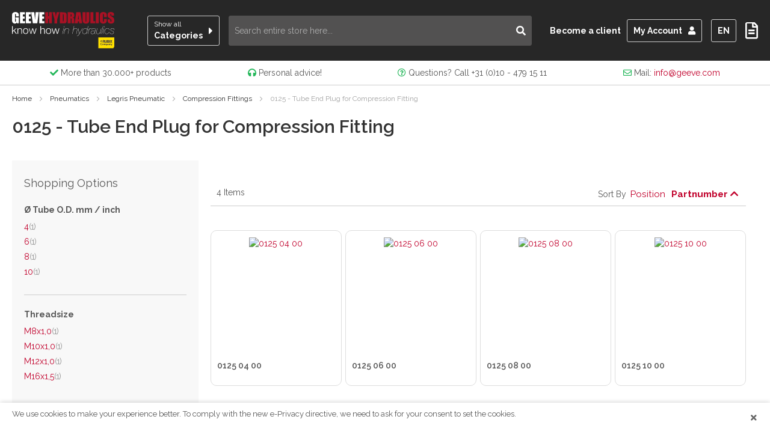

--- FILE ---
content_type: text/html; charset=UTF-8
request_url: https://www.geeve.com/en/pneumatics/legris/compression-fittings/0125-tube-end-plug-for-compression-fitting
body_size: 42084
content:
<!doctype html>
<html lang="en">
    <head >
        <script>
    var LOCALE = 'en\u002DUS';
    var BASE_URL = 'https\u003A\u002F\u002Fwww.geeve.com\u002Fen\u002F';
    var require = {
        'baseUrl': 'https\u003A\u002F\u002Fwww.geeve.com\u002Fstatic\u002Fversion1763637952\u002Ffrontend\u002FFrmwrk\u002Fxxx\u002Fen_US'
    };</script>        <meta charset="utf-8"/>
<meta name="title" content="0125 - Tube End Plug for Compression Fitting - Compression Fittings  - Legris Pneumatic - Pneumatics"/>
<meta name="description" content="Geeve Hydraulics"/>
<meta name="keywords" content="Geeve Hydraulics"/>
<meta name="robots" content="INDEX,FOLLOW"/>
<meta name="viewport" content="width=device-width, initial-scale=1, maximum-scale=1"/>
<meta name="format-detection" content="telephone=no"/>
<title>0125 - Tube End Plug for Compression Fitting - Compression Fittings  - Legris Pneumatic - Pneumatics</title>
<link  rel="stylesheet" type="text/css"  media="all" href="https://www.geeve.com/static/version1763637952/frontend/Frmwrk/xxx/en_US/css/styles-m.css" />
<link  rel="stylesheet" type="text/css"  media="all" href="https://www.geeve.com/static/version1763637952/frontend/Frmwrk/xxx/en_US/Amasty_HidePrice/js/fancyambox/jquery.fancyambox.min.css" />
<link  rel="stylesheet" type="text/css"  media="all" href="https://www.geeve.com/static/version1763637952/frontend/Frmwrk/xxx/en_US/Amasty_HidePrice/css/amhideprice.css" />
<link  rel="stylesheet" type="text/css"  media="all" href="https://www.geeve.com/static/version1763637952/frontend/Frmwrk/xxx/en_US/Amasty_Label/vendor/tooltipster/css/tooltipster.min.css" />
<link  rel="stylesheet" type="text/css"  media="all" href="https://www.geeve.com/static/version1763637952/frontend/Frmwrk/xxx/en_US/Amasty_LibSwiperJs/vendor/swiper/swiper.min.css" />
<link  rel="stylesheet" type="text/css"  media="all" href="https://www.geeve.com/static/version1763637952/frontend/Frmwrk/xxx/en_US/Ubertheme_Base/css/font-awesome.min.css" />
<link  rel="stylesheet" type="text/css"  media="all" href="https://www.geeve.com/static/version1763637952/frontend/Frmwrk/xxx/en_US/Ubertheme_Base/css/style.css" />
<link  rel="stylesheet" type="text/css"  media="all" href="https://www.geeve.com/static/version1763637952/frontend/Frmwrk/xxx/en_US/Elgentos_CategoryTiling/css/category-tiles.css" />
<link  rel="stylesheet" type="text/css"  media="all" href="https://www.geeve.com/static/version1763637952/frontend/Frmwrk/xxx/en_US/Amasty_ShopbyBase/css/chosen/chosen.css" />
<link  rel="stylesheet" type="text/css"  media="screen and (min-width: 768px)" href="https://www.geeve.com/static/version1763637952/frontend/Frmwrk/xxx/en_US/css/styles-l.css" />
<link  rel="stylesheet" type="text/css"  media="print" href="https://www.geeve.com/static/version1763637952/frontend/Frmwrk/xxx/en_US/css/print.css" />
<link  rel="stylesheet" type="text/css"  media="all" href="//fonts.googleapis.com/css?family=Raleway:400,400i,600,700" />
<script  type="text/javascript"  src="https://www.geeve.com/static/version1763637952/frontend/Frmwrk/xxx/en_US/requirejs/require.js"></script>
<script  type="text/javascript"  src="https://www.geeve.com/static/version1763637952/frontend/Frmwrk/xxx/en_US/mage/requirejs/mixins.js"></script>
<script  type="text/javascript"  src="https://www.geeve.com/static/version1763637952/frontend/Frmwrk/xxx/en_US/requirejs-config.js"></script>
<script  type="text/javascript"  src="https://www.geeve.com/static/version1763637952/frontend/Frmwrk/xxx/en_US/Anowave_Ec/js/ec.js"></script>
<link  rel="preconnect" href="https://fonts.gstatic.com" />
<link  rel="dns-prefetch" href="https://static.sooqr.com" />
<link  rel="icon" type="image/x-icon" href="https://www.geeve.com/media/favicon/default/favicon-geeve.ico" />
<link  rel="shortcut icon" type="image/x-icon" href="https://www.geeve.com/media/favicon/default/favicon-geeve.ico" />
<meta name="google-site-verification" content="94as1p406Dd1C8qSZuECGxo6CSsU2PT8PZQmqhg_X0I" />        <style>
	.ec-gtm-cookie-directive > div { background: #ffffff; color: #000000  }
	.ec-gtm-cookie-directive > div > div > div a.action.accept { color: #8bc53f }
	.ec-gtm-cookie-directive > div > div > div .ec-gtm-cookie-directive-note-toggle { color: #8bc53f }
    .ec-gtm-cookie-directive-segments > div input[type="checkbox"] + label:before { border:1px solid #000000 }  
</style>
<script data-ommit="true">

	/**
	 * Magento 2 Google Tag Manager Enhanced Ecommerce (UA) Tracking
	 *
	 * @author Anowave
	 * @see http://www.anowave.com/marketplace/magento-2-extensions/magento-2-google-tag-manager-enhanced-ecommerce-ua-tracking/
	 * @copyright 2021 Anowave
	 */

	window.dataLayer = window.dataLayer || [];

		
	window.AEC = window.AEC || {};

		
	AEC.Const = 
	{
		TIMING_CATEGORY_ADD_TO_CART:		'Add To Cart Time',
		TIMING_CATEGORY_REMOVE_FROM_CART:	'Remove From Cart Time',
		TIMING_CATEGORY_PRODUCT_CLICK:		'Product Detail Click Time',
		TIMING_CATEGORY_CHECKOUT:			'Checkout Time',
		TIMING_CATEGORY_CHECKOUT_STEP:		'Checkout Step Time',
		TIMING_CATEGORY_PRODUCT_WISHLIST:	'Add to Wishlist Time',
		TIMING_CATEGORY_PRODUCT_COMPARE:	'Add to Compare Time'
	};

	AEC.Const.URL 					= 'https://www.geeve.com/en/';
	AEC.Const.VARIANT_DELIMITER 	= '-';
	AEC.Const.VARIANT_DELIMITER_ATT = ':';

		
	AEC.Const.CHECKOUT_STEP_SHIPPING 	= 1;
	AEC.Const.CHECKOUT_STEP_PAYMENT  	= 2;
	AEC.Const.CHECKOUT_STEP_ORDER  		= 3;

		
	AEC.Const.DIMENSION_SEARCH = 18;

	
	AEC.Const.COOKIE_DIRECTIVE 								= false;
	AEC.Const.COOKIE_DIRECTIVE_CONSENT_GRANTED  			= false;
	AEC.Const.COOKIE_DIRECTIVE_SEGMENT_MODE 				= false;
	AEC.Const.COOKIE_DIRECTIVE_SEGMENT_MODE_EVENTS			= ["cookieConsentGranted"];	
	AEC.Const.COOKIE_DIRECTIVE_CONSENT_GRANTED_EVENT 		= "cookieConsentGranted";
	AEC.Const.COOKIE_DIRECTIVE_CONSENT_DECLINE_EVENT 		= "cookieConsentDeclined";

		
	AEC.Const.CATALOG_CATEGORY_ADD_TO_CART_REDIRECT_EVENT 	= "catalogCategoryAddToCartRedirect";

		
	AEC.Message = 
	{
		confirm: 			 true,
		confirmRemoveTitle:  "Are you sure?",
		confirmRemove: 		 "Are you sure you would like to remove this item from the shopping cart?"	};
			
	AEC.storeName 			= "EN";
	AEC.currencyCode	 	= "EUR";
	AEC.useDefaultValues 	= false;
	AEC.facebook 			= false;
	AEC.facebookInitParams 	= [];
	AEC.eventCallback		= false;

		
	AEC.SUPER = [];

		
	AEC.CONFIGURABLE_SIMPLES = [];

	
	AEC.BUNDLE = {"bundles":[],"options":[]};

	
	AEC.localStorage = true;

		
	AEC.summary = false;
	
</script>
<script data-ommit="true">

    (summary => 
    {
    	if (summary)
    	{
        	let getSummary = (event) => 
        	{
            	AEC.Request.post("https:\/\/www.geeve.com\/en\/datalayer\/index\/cart\/",{ event:event }, (response) => 
            	{
                	dataLayer.push(response);
               	});
            };

            ['ec.cookie.remove.item.data','ec.cookie.update.item.data','ec.cookie.add.data'].forEach(event => 
            {
            	AEC.EventDispatcher.on(event, (event => 
            	{
                	return () => 
                	{
                    	setTimeout(() => { getSummary(event); }, 2000);
                    };
                })(event));
            });
    	}
    })(AEC.summary);
    
</script>
<script data-ommit="true">

	/**
 	 * Define dataLayer[] object
	 */
	window.dataLayer = window.dataLayer || [];

	/**
	 * Define transport layer to use as fallback in case of Ad-Blockers
	 * 
	 * @copyright Anowave
	 */
	var dataLayerTransport = (function()
	{
		var data = [];
		
		return {
			data:[],
			push: function(data)
			{
				this.data.push(data);
				
				return this;
			},
			serialize: function()
			{
				return this.data;
			}
		}	
	})();
	
</script><script data-ommit="true">

	var EC = [];

	/* Dynamic remarketing */
	window.google_tag_params = window.google_tag_params || {};

	/* Default pagetype */
	window.google_tag_params.ecomm_pagetype = 'category';

	/* Grouped products collection */
	window.G = [];

	/**
	 * Global revenue 
	 */
	window.revenue = 0;

	/**
	 * DoubleClick
	 */
	window.DoubleClick = 
	{
		DoubleClickRevenue:	 	0,
		DoubleClickTransaction: 0,
		DoubleClickQuantity: 	0
	};
	
	
	AEC.Cookie.visitor({"visitorLoginState":"Logged out","visitorLifetimeValue":0,"visitorExistingCustomer":"No","visitorType":"NOT LOGGED IN","currentStore":"EN"}).push(dataLayer, false);

		
	dataLayer.push({ pageType: "category"});
	
</script>

<!-- Google Tag Manager -->
<script>(function(w,d,s,l,i){w[l]=w[l]||[];w[l].push({'gtm.start':
new Date().getTime(),event:'gtm.js'});var f=d.getElementsByTagName(s)[0],
j=d.createElement(s),dl=l!='dataLayer'?'&l='+l:'';j.async=true;j.src=
'https://www.googletagmanager.com/gtm.js?id='+i+dl;f.parentNode.insertBefore(j,f);
})(window,document,'script','dataLayer','GTM-MNM4WXD');</script>
<!-- End Google Tag Manager -->
<script data-ommit="true">

    	
</script>
<script data-ommit="true">AEC.Bind.apply({"performance":false})</script>

<script data-rocketjavascript="false">
    var MagefanWebP = {

        _canUseWebP: null,

        getUserAgentInfo: function(){
            try {
                var ua = navigator.userAgent,
                    tem,
                    M = ua.match(/(opera|chrome|safari|firefox|msie|trident(?=\/))\/?\s*(\d+)/i) || [];
                if (/trident/i.test(M[1])) {
                    tem = /\brv[ :]+(\d+)/g.exec(ua) || [];
                    return ['IE', (tem[1] || '')];
                }
                if (M[1] === 'Chrome') {
                    tem = ua.match(/\b(OPR|Edge)\/(\d+)/);
                    if (tem != null) {
                        tem = tem.slice(1);
                        tem[0] = tem[0].replace('OPR', 'Opera');
                        return tem;
                    }
                }
                M = M[2] ? [M[1], M[2]] : [navigator.appName, navigator.appVersion, '-?'];
                if ((tem = ua.match(/version\/(\d+)/i)) != null) M.splice(1, 1, tem[1]);
                return M;
            } catch (e) {
                return ['', 0];
            }
        },

        canUseWebP: function(){

            

            if (null !== this._canUseWebP){
                return this._canUseWebP;
            }

            try {
                var elem = document.createElement('canvas');
                if (!!(elem.getContext && elem.getContext('2d'))) {
                    var r = (elem.toDataURL('image/webp').indexOf('data:image/webp') == 0);
                    if (!r) {
                        var ua = this.getUserAgentInfo();
                        if (ua && ua.length > 1) {
                            ua[0] = ua[0].toLowerCase();
                            if ('firefox' == ua[0] && parseInt(ua[1]) >= 65) {
                                this._canUseWebP = true;
                                return this._canUseWebP;
                            }
                            if ('edge' == ua[0] && parseInt(ua[1]) >= 18) {
                                this._canUseWebP = true;
                                return this._canUseWebP;
                            }
                            if ('safari' == ua[0]) {
                                if (navigator.platform.includes('Mac')) {
                                    if (parseInt(ua[1]) >= 16) {
                                        this._canUseWebP = true;
                                    }
                                } else {
                                    if (parseInt(ua[1]) >= 15) {
                                        this._canUseWebP = true;
                                    }
                                }

                                return this._canUseWebP;
                            }
                        }
                    }

                    this._canUseWebP = r;
                    return this._canUseWebP;
                }
                this._canUseWebP = false;
                return this._canUseWebP;
            } catch (e) {
                console.log(e);
                this._canUseWebP = false;
                return this._canUseWebP;
            }
        },

        getOriginWebPImage: function(src) {
            if (src.indexOf('mf_webp') == -1) {
                return src;
            }

            var array = src.split('/');
            var imageFormat = '';

            for (var i = 0; i < array.length; i++) {
                if (array[i] == 'mf_webp') {
                    imageFormat = array[i + 1];
                    array.splice(i, 3);
                    break;
                }
            }
            src = array.join('/');
            return src.replace('.webp', '.' + imageFormat);
        },

        getWebUrl: function (imageUrl) {
            /* @var string */
            imageUrl = imageUrl.trim();
            var baseUrl = 'https://www.geeve.com/';
            var imageFormat = imageUrl.split('.').pop();

            if ('webp' === imageFormat) {
                return imageUrl;
            }

            var mediaBaseUrl = 'https://www.geeve.com/media/';
            var staticBaseUrl = 'https://www.geeve.com/static/';

            if (imageUrl.indexOf(mediaBaseUrl) == -1 && imageUrl.indexOf(staticBaseUrl) == -1) {
                mediaBaseUrl = baseUrl + 'media/';
                staticBaseUrl = baseUrl + 'static/';

                if (imageUrl.indexOf(mediaBaseUrl) == -1 && imageUrl.indexOf(staticBaseUrl) == -1) {
                    return false;
                }
            }

            var imagePath = imageUrl;
            imagePath = imagePath.replace(mediaBaseUrl, 'media/');
            imagePath = imagePath.replace(staticBaseUrl, 'static/');
            imagePath = imagePath.replace(baseUrl + 'pub/media/', 'media/');
            imagePath = imagePath.replace(baseUrl + 'pub/static/', 'static/');
            imagePath = imagePath.replace(/\.(jpe?g|png|gif)$/i, '.webp');
            imagePath = mediaBaseUrl + 'mf_webp/' + imageFormat + '/' + imagePath;
            imagePath = imagePath.replace('%20', ' ');
            imagePath = imagePath.replace(/version\d{10}\//g, '');
            return imagePath;
        }
    };

    /* MagicToolboxContainer Fix */
    function MagefanWebPMagicToolboxContainerFix()
    {
        if (!MagefanWebP.canUseWebP()) {
            (function(){
                var i;
                var els = document.querySelectorAll('.MagicToolboxContainer a, .MagicToolboxContainer img');
                if (!els) return;
                var el;
                for (i=0; i<els.length; i++) {
                    el = els[i];
                    if (el.href) {
                        el.href = MagefanWebP.getOriginWebPImage(el.href);
                    }

                    if (el.getAttribute('webpimg')) {
                        el.src = MagefanWebP.getOriginWebPImage(el.getAttribute('webpimg'));
                    } else {
                        if (el.src) {
                            el.src = MagefanWebP.getOriginWebPImage(el.src);
                        }
                    }

                    if (el.dataset && el.dataset.image) {
                        el.dataset.image = MagefanWebP.getOriginWebPImage(el.dataset.image);
                    }

                }
            })();
        } else {
            replacePixelMagicToolbox();
            checkIfPixelReplaced();
        }
    }

    function replacePixelMagicToolbox() {
        (function() {
            var i, els = document.querySelectorAll('.MagicToolboxContainer img');

            if (!els) return;
            var el;

            for (i=0; i<els.length; i++) {
                el = els[i];

                if (el.getAttribute('webpimg')) {
                    el.src = el.getAttribute('webpimg');
                }
            }
        })();
    }

    function checkIfPixelReplaced() {
        var intervalCounter = 0,
            waitForMagicToolbox = setInterval(function() {
                if (document.querySelectorAll('figure img[src$="/p.jpg"]').length) {
                    replacePixelMagicToolbox();
                    clearInterval(waitForMagicToolbox);
                }

                if (intervalCounter > 10) {
                    clearInterval(waitForMagicToolbox);
                }

                intervalCounter++;
            }, 500);
    }


    function updateBodyClassAndFallbackToOriginalImagesIfNoWebPSupport()
    {
      
        if (!MagefanWebP.canUseWebP()) {
            document.body.className += ' no-webp ';

            (function(){
                var i;
                var els = document.querySelectorAll('a[href$=".webp"]');
                if (!els) return;
                var el;
                for (i=0; i<els.length; i++) {
                    el = els[i];
                    if (el.href) {
                         el.href = MagefanWebP.getOriginWebPImage(el.href);
                    }
                }
            })();
        } else {
            document.body.className += ' webp-supported ';
        }
    }

    document.addEventListener('DOMContentLoaded', updateBodyClassAndFallbackToOriginalImagesIfNoWebPSupport);
    document.addEventListener('breeze:load', updateBodyClassAndFallbackToOriginalImagesIfNoWebPSupport);

    
</script>
<script>
    document.addEventListener('DOMContentLoaded', function(e){
        if (!MagefanWebP.canUseWebP()) {
            /* Replace some custom webp images with original one if webp is not supported */
            /* Can add <a> tag in future as well */
            setInterval(function(){
                document.querySelectorAll("img[src$='.webp']:not(.no-origin-webp-img)").forEach(function(el){
                    var scr = el.getAttribute('src');
                    var newScr = MagefanWebP.getOriginWebPImage(scr);

                    if (scr != newScr) {
                        el.setAttribute('src', newScr);
                    } else {
                        el.classList.add('no-origin-webp-img');
                    }
                });

            }, 1000);
        }

        function processLazyPictureImg(img)
        {
            var src = img.getAttribute('src');
            var keys = ['original', 'src', 'lazyload'];
            var original, _original;
            for (var i=0;i<keys.length;i++) {
                _original = img.getAttribute('data-' + keys[i]);
                if (_original) {
                    original = _original;
                    break;
                }
            }
            if (original == src) {

                if (img.getAttribute('data-mf-lazy-picture-img')) return;
                img.setAttribute('data-mf-lazy-picture-img', 1);


                img.parentElement.querySelectorAll('source').forEach(function(el){
                    var srcset = el.getAttribute('srcset');
                    var originalset = el.getAttribute('data-originalset');
                    if (originalset && (originalset != srcset)) {
                        el.setAttribute('srcset', originalset);
                        el.classList.remove('lazyload');
                    }
                });

                var lazyLoader = img.closest('.lazy-loader');
                if (lazyLoader) {
                    lazyLoader.classList.remove('lazy-loader');
                }

                document.querySelectorAll("picture img[src='"+src+"']").forEach(function(img){
                    processLazyPictureImg(img);
                });

            }
        }

        document.querySelectorAll('picture img[data-original],picture img[data-src],picture img[data-lazyload]').forEach(function(el){
            el.addEventListener('load', function(e){
                processLazyPictureImg(e.target);
            });
            processLazyPictureImg(el);
        });
    });
</script>
<style>
    picture.mfwebp source.lazyload,
    picture.mfwebp source.lazy {background:none;content:none;}
</style>
    </head>
    <body data-container="body"
          data-mage-init='{"loaderAjax": {}, "loader": { "icon": "https://www.geeve.com/static/version1763637952/frontend/Frmwrk/xxx/en_US/images/loader-2.gif"}}'
        id="html-body" class="page-with-filter page-products categorypath-pneumatics-legris-compression-fittings-0125-tube-end-plug-for-compression-fitting category-0125-tube-end-plug-for-compression-fitting catalog-category-view page-layout-2columns-left">
        
<script type="text/x-magento-init">
    {
        "*": {
            "Magento_PageBuilder/js/widget-initializer": {
                "config": {"[data-content-type=\"slider\"][data-appearance=\"default\"]":{"Magento_PageBuilder\/js\/content-type\/slider\/appearance\/default\/widget":false},"[data-content-type=\"map\"]":{"Magento_PageBuilder\/js\/content-type\/map\/appearance\/default\/widget":false},"[data-content-type=\"row\"]":{"Magento_PageBuilder\/js\/content-type\/row\/appearance\/default\/widget":false},"[data-content-type=\"tabs\"]":{"Magento_PageBuilder\/js\/content-type\/tabs\/appearance\/default\/widget":false},"[data-content-type=\"slide\"]":{"Magento_PageBuilder\/js\/content-type\/slide\/appearance\/default\/widget":{"buttonSelector":".pagebuilder-slide-button","showOverlay":"hover","dataRole":"slide"}},"[data-content-type=\"banner\"]":{"Magento_PageBuilder\/js\/content-type\/banner\/appearance\/default\/widget":{"buttonSelector":".pagebuilder-banner-button","showOverlay":"hover","dataRole":"banner"}},"[data-content-type=\"buttons\"]":{"Magento_PageBuilder\/js\/content-type\/buttons\/appearance\/inline\/widget":false},"[data-content-type=\"products\"][data-appearance=\"carousel\"]":{"Magento_PageBuilder\/js\/content-type\/products\/appearance\/carousel\/widget":false}},
                "breakpoints": {"desktop":{"label":"Desktop","stage":true,"default":true,"class":"desktop-switcher","icon":"Magento_PageBuilder::css\/images\/switcher\/switcher-desktop.svg","conditions":{"min-width":"1024px"},"options":{"products":{"default":{"slidesToShow":"5"}}}},"tablet":{"conditions":{"max-width":"1024px","min-width":"768px"},"options":{"products":{"default":{"slidesToShow":"4"},"continuous":{"slidesToShow":"3"}}}},"mobile":{"label":"Mobile","stage":true,"class":"mobile-switcher","icon":"Magento_PageBuilder::css\/images\/switcher\/switcher-mobile.svg","media":"only screen and (max-width: 768px)","conditions":{"max-width":"768px","min-width":"640px"},"options":{"products":{"default":{"slidesToShow":"3"}}}},"mobile-small":{"conditions":{"max-width":"640px"},"options":{"products":{"default":{"slidesToShow":"2"},"continuous":{"slidesToShow":"1"}}}}}            }
        }
    }
</script>

<div class="cookie-status-message" id="cookie-status">
    The store will not work correctly in the case when cookies are disabled.</div>
<script type="text&#x2F;javascript">document.querySelector("#cookie-status").style.display = "none";</script>
<script type="text/x-magento-init">
    {
        "*": {
            "cookieStatus": {}
        }
    }
</script>

<script type="text/x-magento-init">
    {
        "*": {
            "mage/cookies": {
                "expires": null,
                "path": "\u002F",
                "domain": ".www.geeve.com",
                "secure": true,
                "lifetime": "604800"
            }
        }
    }
</script>
    <noscript>
        <div class="message global noscript">
            <div class="content">
                <p>
                    <strong>JavaScript seems to be disabled in your browser.</strong>
                    <span>
                        For the best experience on our site, be sure to turn on Javascript in your browser.                    </span>
                </p>
            </div>
        </div>
    </noscript>
    <div role="alertdialog"
         tabindex="-1"
         class="message global cookie"
         id="notice-cookie-block"
         style="display: none;">
        <div role="document" class="content" tabindex="0">
            <p>
                <span>We use cookies to make your experience better.</span>
                <span>To comply with the new e-Privacy directive, we need to ask for your consent to set the cookies.</span>
            </p>
            <div class="actions">
                <button id="btn-cookie-allow">
                    <i class="fas fa-times"></i>
                </button>
            </div>
        </div>
    </div>
    <script type="text/x-magento-init">
        {
            "#notice-cookie-block": {
                "cookieNotices": {
                    "cookieAllowButtonSelector": "#btn-cookie-allow",
                    "cookieName": "user_allowed_save_cookie",
                    "cookieValue": {"1":1},
                    "cookieLifetime": 31536000,
                    "noCookiesUrl": "https\u003A\u002F\u002Fwww.geeve.com\u002Fen\u002Fcookie\u002Findex\u002FnoCookies\u002F"
                }
            }
        }
    </script>


<script>
    window.cookiesConfig = window.cookiesConfig || {};
    window.cookiesConfig.secure = true;
</script><script>    require.config({
        map: {
            '*': {
                wysiwygAdapter: 'mage/adminhtml/wysiwyg/tiny_mce/tinymceAdapter'
            }
        }
    });</script><script>    require.config({
        paths: {
            googleMaps: 'https\u003A\u002F\u002Fmaps.googleapis.com\u002Fmaps\u002Fapi\u002Fjs\u003Fv\u003D3\u0026key\u003D'
        },
        config: {
            'Magento_PageBuilder/js/utils/map': {
                style: '',
            },
            'Magento_PageBuilder/js/content-type/map/preview': {
                apiKey: '',
                apiKeyErrorMessage: 'You\u0020must\u0020provide\u0020a\u0020valid\u0020\u003Ca\u0020href\u003D\u0027https\u003A\u002F\u002Fwww.geeve.com\u002Fen\u002Fadminhtml\u002Fsystem_config\u002Fedit\u002Fsection\u002Fcms\u002F\u0023cms_pagebuilder\u0027\u0020target\u003D\u0027_blank\u0027\u003EGoogle\u0020Maps\u0020API\u0020key\u003C\u002Fa\u003E\u0020to\u0020use\u0020a\u0020map.'
            },
            'Magento_PageBuilder/js/form/element/map': {
                apiKey: '',
                apiKeyErrorMessage: 'You\u0020must\u0020provide\u0020a\u0020valid\u0020\u003Ca\u0020href\u003D\u0027https\u003A\u002F\u002Fwww.geeve.com\u002Fen\u002Fadminhtml\u002Fsystem_config\u002Fedit\u002Fsection\u002Fcms\u002F\u0023cms_pagebuilder\u0027\u0020target\u003D\u0027_blank\u0027\u003EGoogle\u0020Maps\u0020API\u0020key\u003C\u002Fa\u003E\u0020to\u0020use\u0020a\u0020map.'
            },
        }
    });</script><script>
    require.config({
        shim: {
            'Magento_PageBuilder/js/utils/map': {
                deps: ['googleMaps']
            }
        }
    });</script><!-- Google Tag Manager (noscript) -->
<noscript><iframe src="https://www.googletagmanager.com/ns.html?id=GTM-MNM4WXD"
height="0" width="0" style="display:none;visibility:hidden"></iframe></noscript>
<!-- End Google Tag Manager (noscript) --><!-- Some general js functions-->
<script type="text/javascript">
    require([
        "jquery",
        "domReady!"
    ], function ($) {
        'use strict';
        //detect modes and add extra class CSS
        var extraClass = 'ontouchstart' in window && !(/hp-tablet/gi).test(navigator.appVersion) ? 'touch' : 'no-touch';
        $('html').addClass(extraClass);
    });
</script>

<!-- After body start content -->
    <script type="text/javascript">
        var clientDeployedVersion = localStorage.getItem('mage-deployed-version');
        if (1763637952 > clientDeployedVersion) {
            localStorage.clear();
        }
        localStorage.setItem('mage-deployed-version', 1763637952);
    </script>
<div class="page-wrapper"><header class="page-header"><div class="header content"><span data-action="toggle-nav" class="action nav-toggle">
    <span class="mobile">
        Menu    </span>
    <span class="desktop">
        Show all<span>Categories</span>
    </span>
</span>
<div class="break"></div>
<a
    class="logo"
    href="https://www.geeve.com/en/"
    title="Geeve&#x20;Hydraulics"
    aria-label="store logo">
    <img src="https://www.geeve.com/static/version1763637952/frontend/Frmwrk/xxx/en_US/images/logo.svg"
         title="Geeve&#x20;Hydraulics"
         alt="Geeve&#x20;Hydraulics"
            width="170"                />
</a>
<ul class="header links"><li><a href="https://www.geeve.com/en/customer/account/" id="idduRl1gSR" >My Account</a></li>    <li class="greet welcome" data-bind="scope: 'customer'">
        <!-- ko if: customer().fullname  -->
        <a class="logged-in" href="/customer/account/logout">Logout</a>
        <!-- /ko -->
        <!-- ko ifnot: customer().fullname  -->
        <a class="not-logged-in" href="/customer/account/create" data-bind="i18n: 'Create an Account'"></a>
                <!-- /ko -->
    </li>
    <script type="text/x-magento-init">
    {
        "*": {
            "Magento_Ui/js/core/app": {
                "components": {
                    "customer": {
                        "component": "Magento_Customer/js/view/customer"
                    }
                }
            }
        }
    }
    </script>
</ul><div data-block="minicart" class="minicart-wrapper">
                <div class="block block-minicart"
             data-role="dropdownDialog"
             data-mage-init='{"dropdownDialog":{
                "appendTo":"[data-block=minicart]",
                "triggerTarget":".showcart",
                "timeout": "2000",
                "closeOnMouseLeave": false,
                "closeOnEscape": true,
                "triggerClass":"active",
                "parentClass":"active",
                "buttons":[]}}'>
            <div id="minicart-content-wrapper" data-bind="scope: 'minicart_content'">
                <!-- ko template: getTemplate() --><!-- /ko -->
            </div>
                    </div>
        <script>
        window.checkout = {"shoppingCartUrl":"https:\/\/www.geeve.com\/en\/checkout\/cart\/","checkoutUrl":"https:\/\/www.geeve.com\/en\/checkout\/","updateItemQtyUrl":"https:\/\/www.geeve.com\/en\/checkout\/sidebar\/updateItemQty\/","removeItemUrl":"https:\/\/www.geeve.com\/en\/checkout\/sidebar\/removeItem\/","imageTemplate":"Magento_Catalog\/product\/image_with_borders","baseUrl":"https:\/\/www.geeve.com\/en\/","minicartMaxItemsVisible":5,"websiteId":"1","maxItemsToDisplay":100,"storeId":"2","storeGroupId":"1","customerLoginUrl":"https:\/\/www.geeve.com\/en\/customer\/account\/login\/referer\/aHR0cHM6Ly93d3cuZ2VldmUuY29tL2VuL3BuZXVtYXRpY3MvbGVncmlzL2NvbXByZXNzaW9uLWZpdHRpbmdzLzAxMjUtdHViZS1lbmQtcGx1Zy1mb3ItY29tcHJlc3Npb24tZml0dGluZw%2C%2C\/","isRedirectRequired":false,"autocomplete":"off","captcha":{"user_login":{"isCaseSensitive":false,"imageHeight":50,"imageSrc":"","refreshUrl":"https:\/\/www.geeve.com\/en\/captcha\/refresh\/","isRequired":false,"timestamp":1768915549}}};
    </script>
    <script type="text/x-magento-init">
    {
        "[data-block='minicart']": {
            "Magento_Ui/js/core/app": {"components":{"minicart_content":{"children":{"subtotal.container":{"children":{"subtotal":{"children":{"subtotal.totals":{"config":{"display_cart_subtotal_incl_tax":0,"display_cart_subtotal_excl_tax":1,"template":"Magento_Tax\/checkout\/minicart\/subtotal\/totals"},"children":{"subtotal.totals.msrp":{"component":"Magento_Msrp\/js\/view\/checkout\/minicart\/subtotal\/totals","config":{"displayArea":"minicart-subtotal-hidden","template":"Magento_Msrp\/checkout\/minicart\/subtotal\/totals"}}},"component":"Magento_Tax\/js\/view\/checkout\/minicart\/subtotal\/totals"}},"component":"uiComponent","config":{"template":"Magento_Checkout\/minicart\/subtotal"}}},"component":"uiComponent","config":{"displayArea":"subtotalContainer"}},"item.renderer":{"component":"Magento_Checkout\/js\/view\/cart-item-renderer","config":{"displayArea":"defaultRenderer","template":"Magento_Checkout\/minicart\/item\/default"},"children":{"item.image":{"component":"Magento_Catalog\/js\/view\/image","config":{"template":"Magento_Catalog\/product\/image","displayArea":"itemImage"}},"checkout.cart.item.price.sidebar":{"component":"uiComponent","config":{"template":"Magento_Checkout\/minicart\/item\/price","displayArea":"priceSidebar"}}}},"extra_info":{"component":"uiComponent","config":{"displayArea":"extraInfo"}},"promotion":{"component":"uiComponent","config":{"displayArea":"promotion"}}},"config":{"itemRenderer":{"default":"defaultRenderer","simple":"defaultRenderer","virtual":"defaultRenderer"},"template":"Magento_Checkout\/minicart\/content"},"component":"Magento_Checkout\/js\/view\/minicart"}},"types":[]}        },
        "*": {
            "Magento_Ui/js/block-loader": "https\u003A\u002F\u002Fwww.geeve.com\u002Fstatic\u002Fversion1763637952\u002Ffrontend\u002FFrmwrk\u002Fxxx\u002Fen_US\u002Fimages\u002Floader\u002D1.gif"
        }
    }


    </script>
</div>
<div data-block="quotecart" class="gequote-cart-wrapper minicart-wrapper">
    <a class="gequote-showcart showcart action" href="https://www.geeve.com/en/geeve_quote/cart/"
       data-bind="scope: 'quotecart_content'" title="My Quote">
        <span class="text">My Quote</span>
        <span class="counter qty empty"
              data-bind="css: { empty: !!getCartParam('summary_count') == false }, blockLoader: isLoading">
            <span class="counter-number"><!-- ko text: getCartParam('summary_count') --><!-- /ko --></span>
        </span>
    </a>
    <div class="block block-quotecart block-minicart"
         data-role="dropdownDialog"
         data-mage-init='{"dropdownDialog":{
                "appendTo":"[data-block=quotecart]",
                "triggerTarget":".gequote-showcart",
                "timeout": "2000",
                "closeOnMouseLeave": false,
                "closeOnEscape": true,
                "triggerClass":"-active",
                "parentClass":"-active",
                "buttons":[]}}'>
        <div id="quotecart-content-wrapper" data-bind="scope: 'quotecart_content'">
            <!-- ko template: getTemplate() --><!-- /ko -->
        </div>
            </div>

    <script>
        window.geeve_quote_cart = {"checkoutUrl":"https:\/\/www.geeve.com\/en\/geeve_quote\/cart\/","updateItemQtyUrl":"https:\/\/www.geeve.com\/en\/geeve_quote\/sidebar\/updateItemQty\/","removeItemUrl":"https:\/\/www.geeve.com\/en\/geeve_quote\/sidebar\/removeItem\/","imageTemplate":"Magento_Catalog\/product\/image_with_borders","baseUrl":"https:\/\/www.geeve.com\/en\/","minicartMaxItemsVisible":5,"websiteId":"1","maxItemsToDisplay":100};
    </script>

    <script type="text/x-magento-init">
    {
        "[data-block='quotecart']": {
            "Magento_Ui/js/core/app": {"components":{"quotecart_content":{"component":"Geeve_RequestQuote\/js\/view\/quotecart","config":{"template":"Geeve_RequestQuote\/quotecart\/content","itemRenderer":{"default":"defaultRenderer","simple":"defaultRenderer","virtual":"defaultRenderer"}},"children":{"item.renderer":{"component":"uiComponent","config":{"displayArea":"defaultRenderer","template":"Magento_Checkout\/minicart\/item\/default"},"children":{"checkout.cart.item.price.sidebar":{"component":"uiComponent","config":{"template":"Magento_Checkout\/minicart\/item\/price","displayArea":"priceSidebar"}},"item.image":{"component":"Magento_Catalog\/js\/view\/image","config":{"template":"Magento_Catalog\/product\/image","displayArea":"itemImage"}}}},"extra_info":{"component":"uiComponent","config":{"displayArea":"extraInfo"}},"promotion":{"component":"uiComponent","config":{"displayArea":"promotion"}}}}},"types":[]}        },
        "*": {
            "Magento_Ui/js/block-loader": "https://www.geeve.com/static/version1763637952/frontend/Frmwrk/xxx/en_US/images/loader-1.gif"
        }
    }
    </script>
</div>
<div class="block block-search">
    <div class="block block-title"><strong>Search</strong></div>
    <div class="block block-content">
        <form class="form minisearch" id="search_mini_form" action="https://www.geeve.com/en/catalogsearch/result/" method="get">
            <div class="field search">
                <div class="control">
                    <input id="search"
                           type="text"
                           name="q"
                           value=""
                           placeholder="Search entire store here..."
                           class="input-text"
                           maxlength="128"
                           role="combobox"
                           aria-haspopup="false"
                           aria-autocomplete="both"
                           autocomplete="off"/>
                    <div id="search_autocomplete" class="search-autocomplete"></div>
                                    </div>
            </div>
            <div class="actions">
                <button type="submit"
                        title="Search"
                        class="action search">
                    <span>Search</span>
                </button>
            </div>
        </form>
    </div>
</div>
<script>
    require([
        'jquery',
        'Geeve_RequestQuote/js/actions/hide',
        'Geeve_RequestQuote/js/actions/empty_cart_button'
    ], function ($, hide, emptyCartButton) {
        hide();
        emptyCartButton();
    });
</script>

<div class="switcher language switcher-language" data-ui-id="language-switcher" id="switcher-language">
    <strong class="label switcher-label" style="position:relative;"><span>Language: </span></strong>
    <div class="actions dropdown options switcher-options">
        <div class="action toggle switcher-trigger" id="switcher-language-trigger">
            <strong class="view-en">
                <span>EN</span>
            </strong>
        </div>
        <ul class="dropdown switcher-dropdown"
            data-mage-init='{"dropdownDialog":{
                "appendTo":"#switcher-language > .options",
                "triggerTarget":"#switcher-language-trigger",
                "closeOnMouseLeave": false,
                "triggerClass":"active",
                "parentClass":"active",
                "buttons":null}}'>
                                                                            <li class="view-nl switcher-option">
                        <a href="#" data-post='{"action":"https:\/\/www.geeve.com\/en\/stores\/store\/redirect\/","data":{"___store":"nl","___from_store":"en","uenc":"aHR0cHM6Ly93d3cuZ2VldmUuY29tL25sL3BuZXVtYXRpY3MvbGVncmlzL2NvbXByZXNzaW9uLWZpdHRpbmdzLz9jYXQ9MjI3NQ,,"}}'>
                            NL</a>
                    </li>
                                    </ul>
    </div>
</div>
    <div class="sections nav-sections">
                <div class="section-items nav-sections-items"
             data-mage-init='{"tabs":{"openedState":"active"}}'>
                                            <div class="section-item-title nav-sections-item-title"
                     data-role="collapsible">
                    <a class="nav-sections-item-switch"
                       data-toggle="switch" href="#store.menu">
                        Menu                    </a>
                </div>
                <div class="section-item-content nav-sections-item-content"
                     id="store.menu"
                     data-role="content">
                    <div class="close-menu-wrapper">
  <span class="menu-title">Menu</span>
  <span class="menu-close">
    <i class="fas fa-times"></i>
  </span>
</div><div id='ub-mega-menu-3' data-device-type='mobile' class='ub-mega-menu-wrapper'>
<div class="none ub-mega-menu clearfix" >
<ul class="mega-menu level0"><li  class="mega first has-child" id="menu409"><a href="https://www.geeve.com/en/tube-fittings"  class="mega first has-child" title="Tube Fittings and Adapters"><span class="menu-icon"><picture class="mfwebp">                <source   type="image/webp" srcset="https://www.geeve.com/media/mf_webp/png/media/ubmegamenu/images/i/c/icon-snijring_3.webp">                 <img data-webpconverted="1" alt="Tube Fittings and Adapters" src="https://www.geeve.com/media/ubmegamenu/images/i/c/icon-snijring_3.png" /></picture></span> <span class="menu-title">Tube Fittings and Adapters</span></a><span class="menu-parent-icon"></span><span class="menu-group-link" title="Tube Fittings and Adapters"><span>Show all in </span><span>Tube Fittings and Adapters</span></span><div class="child-content cols1">
<div class="child-content-inner-wrap" id="child-content-409">
<div class="child-content-inner clearfix" style="width: 200px;"><div class="container">
<div class="row">
<div class="col-md">
<ul>
<li><a class="title" title="" href="/en/tube-fittings/din-fittings">DIN Fittings</a></li>
<li><a title="" href="/en/tube-fittings/din-fittings/fitting-components">Regular Fittings</a></li>
<li><a title="" href="/en/tube-fittings/din-fittings/tube-to-tube">Tube to Tube Fittings</a></li>
<li><a title="" href="/en/tube-fittings/din-fittings/tube-to-swivel">Tube to Tube Swivel Fittings</a></li>
<li><a title="" href="/en/tube-fittings/din-fittings/swivel-to-swivel">Swivel to Swivel Fittings</a></li>
<li><a class="show-all" title="" href="/en/tube-fittings/din-fittings">All DIN Fittings</a></li>
</ul>
<ul>
<li><a class="title" title="" href="/en/tube-fittings/adapters">Adapters</a></li>
<li><a title="" href="/en/pneumatics/legris/technical-tubing-and-hose">Female/Female BSPP adapters</a></li>
<li><a title="" href="/en/pneumatics/legris/function-fittings">Male/Female swivel adapters BSPP 60° cone</a></li>
<li><a title="" href="/en/pneumatics/legris/push-in-fittings">BSPP 60° cone Cap/Plug</a></li>
<li><a title="" href="/en/pneumatics/legris/technical-tubing-and-hose">NPTF Adapters Male/Male</a></li>
<li><a title="" href="/en/pneumatics/legris/function-fittings">NPTF Adapters Male/Female</a></li>
<li><a title="" href="/en/pneumatics/legris/function-fittings">NPTF Plugs &amp; Caps</a></li>
<li><a class="show-all" title="" href="/en/tube-fittings/adapters">All Adapters</a></li>
</ul>
</div>
<div class="col-md">
<ul>
<li><a class="title" title="" href="/en/tube-fittings/triple-lokr">Triple-Lok®</a></li>
<li><a title="" href="/en/tube-fittings/triple-lokr/tube-to-tube">Tube to tube</a></li>
<li><a title="" href="/en/tube-fittings/triple-lokr/bulkhead-union">Bulkhead union</a></li>
<li><a title="" href="/en/tube-fittings/triple-lokr/tube-to-male-nptf">Tube to male NPTF</a></li>
<li><a title="" href="/en/tube-fittings/triple-lokr/plugs-caps">Plugs &amp; Caps</a></li>
<li><a class="show-all" title="" href="/en/tube-fittings/triple-lokr">All Triple-Lok®</a></li>
</ul>
<ul>
<li><a class="title" title="" href="/en/tube-fittings/o-lokr">O-Lok®</a></li>
<li><a title="" href="/en/tube-fittings/o-lokr/tube-tube-unions">Tube-Tube unions</a></li>
<li><a title="" href="/en/tube-fittings/o-lokr/bulkhead-unions">Bulkhead unions</a></li>
<li><a title="" href="/en/tube-fittings/o-lokr/tube-to-unf-thread">Tube to UNF thread</a></li>
<li><a title="" href="/en/tube-fittings/o-lokr/swivel-fittings">Swivel fittings</a></li>
<li><a class="show-all" title="" href="/en/tube-fittings/o-lokr">All O-Lok® fittings</a></li>
</ul>
<ul>
<li><a class="title" title="" href="/en/tube-fittings/a-lok-tube-fittings">A-Lok®</a></li>
<li><a title="" href="/en/tube-fittings/a-lok-tube-fittings/tube-to-tube-unions">Tube to Tube Unions</a></li>
<li><a title="" href="/en/tube-fittings/a-lok-tube-fittings/components">Components</a></li>
<li><a title="" href="/en/tube-fittings/a-lok-tube-fittings/port-connectors">Port Connectors</a></li>
<li><a class="show-all" title="" href="/en/tube-fittings/a-lok-tube-fittings">All A-Lok® fittings</a></li>
</ul>
</div>
<div class="col-md">
<ul>
<li><a class="title" title="" href="/en/tube-fittings/weld-fittings">Weld Fittings</a></li>
<li><a title="" href="/en/tube-fittings/weld-fittings/welding-blocks">Welding Blocks</a></li>
<li><a title="" href="/en/tube-fittings/weld-fittings/tube-to-weld">Tube to weld</a></li>
<li><a title="" href="/en/tube-fittings/weld-fittings/weld-bulkhead">Weld bulkhead</a></li>
<li><a title="" href="/en/tube-fittings/weld-fittings/weld-nipple">Weld nipple</a></li>
<li><a title="" href="/en/tube-fittings/weld-fittings/welding-sockets">Welding Sockets</a></li>
<li><a class="show-all" title="" href="/en/tube-fittings/weld-fittings">All Weld Fittings</a></li>
</ul>
<ul>
<li><a class="title" title="" href="/en/tube-fittings/rotary-fittings">Rotary Fittings</a></li>
<li><a title="" href="/en/tube-fittings/rotary-fittings/ermeto-din-plain-bearing-rotary-fittings">Ermeto DIN Plain Rotary fittings</a></li>
<li><a title="" href="/en/tube-fittings/rotary-fittings/ermeto-din-ball-bearing-rotary-fittings">Ermeto DIN Ball Rotary Fittings</a></li>
<li><a title="" href="/en/tube-fittings/rotary-fittings/bsp-ball-bearing-rotary-fittings">BSP Ball Rotary Fittings</a></li>
<li><a class="show-all" title="" href="/en/tube-fittings/rotary-fittings">All Rotary Fittings</a></li>
</ul>
<ul>
<li><a class="title" title="" href="/en/tube-fittings/malleable-fittings">Malleable Cast Iron Fittings</a></li>
<li><a title="" href="/en/tube-fittings/malleable-fittings/bends">Bends</a></li>
<li><a title="" href="/en/tube-fittings/malleable-fittings/elbows">Elbows</a></li>
<li><a title="" href="/en/tube-fittings/malleable-fittings/sockets">Sockets</a></li>
<li><a class="show-all" title="" href="/en/tube-fittings/malleable-fittings">All Malleable Cast Iron Fittings</a></li>
</ul>
</div>
</div>
</div></div>
</div></div></li><li  class="mega has-child" id="menu393"><a href="https://www.geeve.com/en/hoses-fittings-accessories"  class="mega has-child" title="Hoses, Fittings & Accessories"><span class="menu-icon"><picture class="mfwebp">                <source   type="image/webp" srcset="https://www.geeve.com/media/mf_webp/png/media/ubmegamenu/images/i/c/icon-slangen_2.webp">                 <img data-webpconverted="1" alt="Hoses, Fittings & Accessories" src="https://www.geeve.com/media/ubmegamenu/images/i/c/icon-slangen_2.png" /></picture></span> <span class="menu-title">Hoses, Fittings & Accessories</span></a><span class="menu-parent-icon"></span><span class="menu-group-link" title="Hoses, Fittings & Accessories"><span>Show all in </span><span>Hoses, Fittings & Accessories</span></span><div class="child-content cols1">
<div class="child-content-inner-wrap" id="child-content-393">
<div class="child-content-inner clearfix" style="width: 200px;"><div class="container">
<div class="row">
<div class="col-md">
<ul>
<li><a class="title" title="" href="/en/hoses-fittings-accessories/hydraulic-hose">Hydraulic Hose</a></li>
<li><a title="" href="/en/hoses-fittings-accessories/hydraulic-hose/hydraulic-hose-low-pressure">Low Pressure</a></li>
<li><a title="" href="/en/hoses-fittings-accessories/hydraulic-hose/hydraulic-hose-medium-pressure">Medium Pressure</a></li>
<li><a title="" href="/en/hoses-fittings-accessories/hydraulic-hose/hydraulic-hose-high-pressure">High Pressure</a></li>
<li><a class="show-all" title="" href="/en/hoses-fittings-accessories/hydraulic-hose">All Hydraulic Hose</a></li>
</ul>
<ul>
<li><a class="title" title="" href="/en/hoses-fittings-accessories/low-pressure-hose">Low pressure Hose</a></li>
<li><a title="" href="/en/hoses-fittings-accessories/low-pressure-hose/pvc-hose">PVC hose</a></li>
<li><a title="" href="/en/hoses-fittings-accessories/low-pressure-hose/fuelline-hose">Fuelline hose</a></li>
<li><a title="" href="/en/hoses-fittings-accessories/low-pressure-hose/breathing-hose">Breathing hose</a></li>
<li><a title="" href="/en/hoses-fittings-accessories/low-pressure-hose/air-hose">Air hose</a></li>
<li><a class="show-all" title="" href="/en/hoses-fittings-accessories/low-pressure-hose">All Low pressure Hose</a></li>
</ul>
</div>
<div class="col-md">
<ul>
<li><a class="title" title="" href="/en/hoses-fittings-accessories/thermoplastic-hoses-for-hydraulics-industry">Thermoplastic Hoses for Hydraulics &amp; Industry</a></li>
<li><a title="" href="/en/hoses-fittings-accessories/thermoplastic-hoses-for-hydraulics-industry/type-r1-din-en-853-type-r1">Type R1 / DIN EN 853 Type R1</a></li>
<li><a title="" href="/en/hoses-fittings-accessories/thermoplastic-hoses-for-hydraulics-industry/type-r7-din-en-855-type-r7">Type R7 / DIN EN 855 Type R7</a></li>
<li><a title="" href="/en/hoses-fittings-accessories/thermoplastic-hoses-for-hydraulics-industry/type-r8-din-en-855-type-r8">Type R8 / DIN EN 855 Type R8</a></li>
<li><a title="" href="/en/hoses-fittings-accessories/thermoplastic-hoses-for-hydraulics-industry/575x-high-pressure-hose">575X - High pressure hose</a></li>
<li><a title="" href="/en/hoses-fittings-accessories/thermoplastic-hoses-for-hydraulics-industry/2245n-high-pressure-hose">2245N - High pressure hose</a></li>
<li><a class="show-all" title="" href="/en/hoses-fittings-accessories/thermoplastic-hoses-for-hydraulics-industry">All Thermoplastic Hoses for Hydraulics &amp; Industry</a></li>
</ul>
<ul>
<li><a class="title" title="" href="/en/hoses-fittings-accessories/teflon-hose">Teflon Hose</a></li>
<li><a title="" href="/en/hoses-fittings-accessories/teflon-hose/smooth-hoses">Smooth Hoses</a></li>
<li><a title="" href="/en/hoses-fittings-accessories/teflon-hose/convulted-hoses">Convulted Hoses</a></li>
<li><a class="show-all" title="" href="/en/hoses-fittings-accessories/teflon-hose">All Teflon Hose</a></li>
</ul>
</div>
<div class="col-md">
<ul>
<li><a class="title" title="" href="/en/hoses-fittings-accessories/hose-fittings">Hose Fittings</a></li>
<li><a title="" href="/en/hoses-fittings-accessories/hose-fittings/standard-10-series">Standard 10 Series</a></li>
<li><a title="" href="en/hoses-fittings-accessories/hose-fittings/standard-30-series-interlock-type">Standard 30 Series (Interlock Type)</a></li>
<li><a title="" href="/en/hoses-fittings-accessories/hose-fittings/fittings-for-oil-and-petrol-hoses">Fittings for oil- and petrol hoses</a></li>
<li><a title="" href="/en/hoses-fittings-accessories/hose-fittings/no-skive-46-48-series">No Skive 46 / 48 Series</a></li>
<li><a title="" href="/en/hoses-fittings-accessories/hose-fittings/no-skive-77-series">No Skive 70 / 73 / 77 Series</a></li>
<li><a title="" href="/en/hoses-fittings-accessories/hose-fittings/v4-v6-series">Parlock V4 / V6 Series</a></li>
<li><a title="" href="/en/hoses-fittings-accessories/hose-fittings/push-lok-fittings-82-series">Push-Lok Fittings 82 Series</a></li>
<li><a title="" href="/en/hoses-fittings-accessories/hose-fittings/no-skive-47-series">No Skive 47 Series</a></li>
<li><a class="show-all" title="" href="/en/hoses-fittings-accessories/hose-fittings">All Hose Fittings</a></li>
</ul>
<ul>
<li><a class="title" title="" href="/en/hoses-fittings-accessories/hose-protection">Hose Protection</a></li>
<li><a title="" href="/en/hoses-fittings-accessories/hose-protection/spiralguard">SpiralGuard®</a></li>
<li><a title="" href="/en/hoses-fittings-accessories/hose-protection/spiralina">Spiralina</a></li>
<li><a title="" href="/en/hoses-fittings-accessories/hose-protection/pig-s-tail">Pig's Tail™</a></li>
<li><a title="" href="/en/hoses-fittings-accessories/hose-protection/fire-sleeves">Fire Sleeves</a></li>
<li><a title="" href="/en/hoses-fittings-accessories/hose-protection/hose-shield">Hose Shield</a></li>
<li><a title="" href="/en/hoses-fittings-accessories/hose-protection/hose-whip-restraint">Hose Whip Restraint</a></li>
<li><a class="show-all" title="" href="/en/hoses-fittings-accessories/hose-protection">All Hose Protection</a></li>
</ul>
</div>
</div>
</div></div>
</div></div></li><li  class="mega has-child" id="menu404"><a href="https://www.geeve.com/en/tube-tube-clamps"  class="mega has-child" title="Tube & Tube Clamps"><span class="menu-icon"><picture class="mfwebp">                <source   type="image/webp" srcset="https://www.geeve.com/media/mf_webp/png/media/ubmegamenu/images/i/c/icon-leiding_3.webp">                 <img data-webpconverted="1" alt="Tube & Tube Clamps" src="https://www.geeve.com/media/ubmegamenu/images/i/c/icon-leiding_3.png" /></picture></span> <span class="menu-title">Tube & Tube Clamps</span></a><span class="menu-parent-icon"></span><span class="menu-group-link" title="Tube & Tube Clamps"><span>Show all in </span><span>Tube & Tube Clamps</span></span><div class="child-content cols1">
<div class="child-content-inner-wrap" id="child-content-404">
<div class="child-content-inner clearfix" style="width: 200px;"><div class="container">
<div class="row">
<div class="col-md">
<ul>
<li><a class="title" title="" href="/en/tube-tube-clamps/parker-ucc-multiclamps">Parker UCC Multiclamps</a></li>
<li><a title="" href="/en/mc-10-01">MC-10-01</a></li>
<li><a title="" href="/en/mc-10-02">MC-10-02</a></li>
<li><a title="" href="/en/mc-10-16">MC-10-16</a></li>
<li><a title="" href="/en/mc-g-16-8">MC-G-16-8</a></li>
<li><a title="" href="/en/mc-n-10">MC-N-10</a></li>
<li><a class="show-all" title="" href="/en/tube-tube-clamps/parker-ucc-multiclamps">All Parker UCC Multiclamps</a></li>
</ul>
<ul>
<li><a class="title" title="" href="/en/tube-tube-clamps/tube-clamps">Tube Clamps Parker</a></li>
<li><a title="" href="/en/tube-tube-clamps/tube-clamps/hydraulic-steel-clamps">Hydraulic Steel Clamp</a></li>
<li><a title="" href="/en/tube-tube-clamps/tube-clamps/standard-series-din-3015-1">Standard Series (DIN 3015-1)</a></li>
<li><a title="" href="/en/tube-tube-clamps/tube-clamps/heavy-series-din-3015-2">Heavy Series (DIN 3015-2)</a></li>
<li><a title="" href="/en/tube-tube-clamps/tube-clamps/twin-series-din-3015-3">Twin Series (DIN 3015-3)</a></li>
<li><a class="show-all" title="" href="/en/tube-tube-clamps/tube-clamps">All Parker Tube Clamps</a></li>
</ul>
</div>
<div class="col-md">
<ul>
<li><a class="title" title="" href="/en/tube-tube-clamps/tube-clamps-stauff">Tube Clamps Stauff®</a></li>
<li><a title="" href="/en/tube-tube-clamps/tube-clamps-stauff/standard-series">Standard Series (DIN 3015-1)</a></li>
<li><a title="" href="/en/tube-tube-clamps/tube-clamps-stauff/heavy-series-din-3015-2">Heavy Series (DIN 3015-2)</a></li>
<li><a title="" href="/en/tube-tube-clamps/tube-clamps-stauff/twin-series-din-3015-3">Twin Series (DIN 3015-3)</a></li>
<li><a class="show-all" title="" href="/en/tube-tube-clamps/tube-clamps-stauff">All Stauff® Tube Clamps</a></li>
</ul>
<ul>
<li><a class="title" title="" href="/en/tube-tube-clamps/seamless-tubes">Seamless tubes</a></li>
<li><a title="" href="/en/tube-tube-clamps/seamless-tubes/seamless-tubes">Seamless tubes</a></li>
<li><a title="" href="/en/tube-tube-clamps/seamless-tubes/seamless-tube-bends-90">Seamless tube bends 90°</a></li>
<li><a class="show-all" title="" href="/en/tube-tube-clamps/seamless-tubes">All Seamless tubes</a></li>
</ul>
</div>
</div>
</div></div>
</div></div></li><li  class="mega has-child" id="menu453"><a href="https://www.geeve.com/en/flanges"  class="mega has-child" title="Flanges"><span class="menu-icon"><picture class="mfwebp">                <source   type="image/webp" srcset="https://www.geeve.com/media/mf_webp/png/media/ubmegamenu/images/i/c/icon-flenzen_2.webp">                 <img data-webpconverted="1" alt="Flanges" src="https://www.geeve.com/media/ubmegamenu/images/i/c/icon-flenzen_2.png" /></picture></span> <span class="menu-title">Flanges</span></a><span class="menu-parent-icon"></span><span class="menu-group-link" title="Flanges"><span>Show all in </span><span>Flanges</span></span><div class="child-content cols1">
<div class="child-content-inner-wrap" id="child-content-453">
<div class="child-content-inner clearfix" style="width: 200px;"><div class="container">
<div class="row">
<div class="col-md">
<ul>
<li><a class="title" title="" href="/en/hydraulics/pumps-motors">SAE flanges &amp; Accessoiries</a></li>
<li><a title="" href="/en/flanges/sae-flanges/sae-flange-clamps">SAE Flange clamps</a></li>
<li><a title="" href="/en/flanges/sae-flanges/sae-4-bolt-flanges">SAE Threaded flanges</a></li>
<li><a title="" href="/en/flanges/sae-flanges/sae-weld-in-flanges">SAE Weld in flanges</a></li>
<li><a title="" href="/en/flanges/sae-flanges/sae-weld-on-flanges">SAE Weld on flanges</a></li>
<li><a title="" href="/en/flanges/sae-flanges/sae-flange-adapters">SAE Flange adapters</a></li>
<li><a title="" href="/en/flanges/sae-flanges/sae-blind-flanges">SAE Blind flanges</a></li>
<li><a title="" href="/en/flanges/sae-flanges/sae-flange-plugs">SAE Flange head plug</a></li>
<li><a title="" href="/en/flanges/sae-flanges/sae-flange-accessories">SAE Flange accessories</a></li>
<li><a title="" href="/en/flanges/sae-flanges/gear-pump-flanges">Gear pump flanges</a></li>
<li><a class="show-all" title="" href="/en/hydraulics/pumps-motors">All SAE flanges &amp; Accessoiries</a></li>
</ul>
<ul>
<li><a class="title" title="" href="/en/hydraulics/hydraulic-valves">Parflange® F37</a></li>
<li><a title="" href="/en/flanges/parflanger-f37/parflange-f37-connection-parts">Parflange® F37 connection parts</a></li>
<li><a title="" href="/en/flanges/parflanger-f37/retaining-ring-connection-parts">Retaining ring connection parts</a></li>
<li><a title="" href="/en/flanges/parflanger-f37/sae-connection-parts">SAE connection parts</a></li>
<li><a title="" href="/en/flanges/parflanger-f37/seals-adapters-bolts">Seals, Adapters &amp; Bolts</a></li>
<li><a class="show-all" title="" href="/en/hydraulics/hydraulic-valves">All Parflange® F37</a></li>
</ul>
</div>
</div>
</div></div>
</div></div></li><li  class="mega has-child" id="menu367"><a href="https://www.geeve.com/en/valves"  class="mega has-child" title="Valves"><span class="menu-icon"><picture class="mfwebp">                <source   type="image/webp" srcset="https://www.geeve.com/media/mf_webp/png/media/ubmegamenu/images/i/c/icon-kogelkranen_4.webp">                 <img data-webpconverted="1" alt="Valves" src="https://www.geeve.com/media/ubmegamenu/images/i/c/icon-kogelkranen_4.png" /></picture></span> <span class="menu-title">Valves</span></a><span class="menu-parent-icon"></span><span class="menu-group-link" title="Valves"><span>Show all in </span><span>Valves</span></span><div class="child-content cols1">
<div class="child-content-inner-wrap" id="child-content-367">
<div class="child-content-inner clearfix" style="width: 200px;"><div class="container">
<div class="row">
<div class="col-md">
<ul>
<li><a class="title" title="" href="/en/valves/low-pressure-ball-valves">Low Pressure Ball Valves</a></li>
<li><a title="" href="/en/valves/low-pressure-ball-valves/2-2-way-ball-valves">2/2-way ball valves</a></li>
<li><a title="" href="/en/valves/low-pressure-ball-valves/3-2-way-ball-valves">3/2-way ball valves</a></li>
<li><a class="show-all" title="" href="/en/valves/low-pressure-ball-valves">All Low Pressure Ball Valves</a></li>
</ul>
<ul>
<li><a class="title" title="" href="/en/valves/high-pressure-ball-valves">High Pressure Ball Valves</a></li>
<li><a title="" href="/en/valves/high-pressure-ball-valves/2-way-ball-valve-with-threaded-connection">2-way ball valve with threaded connection</a></li>
<li><a title="" href="/en/valves/high-pressure-ball-valves/2-way-ball-valves-with-sae-connection">2-way ball valves with SAE connection</a></li>
<li><a title="" href="/en/valves/high-pressure-ball-valves/3-way-ball-valves-with-threaded-connections">3-way ball valves with threaded connections</a></li>
<li><a title="" href="/en/valves/high-pressure-ball-valves/3-way-and-4-way-ball-valves-with-threaded-connections">3-way and 4-way ball valves with threaded connections</a></li>
<li><a class="show-all" title="" href="/en/valves/high-pressure-ball-valves">All High Pressure Ball Valves</a></li>
</ul>
<ul>
<li><a class="title" title="" href="/en/valves/non-return-valves">Non return valves</a></li>
<li><a title="" href="/en/valves/non-return-valves/non-return-valves-ermeto">Non return valves Ermeto®</a></li>
<li><a title="" href="/en/valves/non-return-valves/non-return-valves-triple-lok">Non return valves Triple-Lok®</a></li>
<li><a title="" href="/en/valves/non-return-valves/non-return-valves-o-lok">Non return valves O-Lok®</a></li>
<li><a title="" href="/en/valves/non-return-valves/inline-check-valves">Inline Check Valves</a></li>
<li><a class="show-all" title="" href="/en/valves/non-return-valves">All Non return valves</a></li>
</ul>
</div>
<div class="col-md">
<ul>
<li><a class="title" title="" href="/en/valves/flow-control-valves">Flow Control Valves</a></li>
<li><a title="" href="/en/valves/flow-control-valves/vdha-high-pressure-valve">9049 - 2 - Way Flow control valve</a></li>
<li><a title="" href="/en/valves/flow-control-valves/flow-control-check-valve">9050 - 1 - Way Flow control check valve</a></li>
<li><a title="" href="/en/valves/flow-control-valves/series-9pcm-pressure-compensated-flow-control-valve">Series 9PCM Pressure Compensated Flow Control Valve</a></li>
<li><a title="" href="/en/valves/flow-control-valves/series-f-in-line-flow-control-valve">Series F - In-line Flow Control Valve</a></li>
<li><a class="show-all" title="" href="/en/valves/flow-control-valves">All Flow Control Valves</a></li>
</ul>
<ul>
<li><a class="title" title="" href="/en/tube-tube-clamps/seamless-tubes">WV - Alternating valve - EO 24° cone end</a></li>
<li><a title="" href="/en/valves/wv-alterning-valve?series=1047">Light series</a></li>
<li><a title="" href="/en/valves/wv-alterning-valve?series=1048">Heavy series</a></li>
<li><a class="show-all" title="" href="/en/tube-tube-clamps/seamless-tubes">All Alternating valves</a></li>
</ul>
</div>
</div>
</div></div>
</div></div></li><li  class="mega has-child" id="menu429"><a href="https://www.geeve.com/en/catalog/category/view/s/quick-couplings/id/498/"  class="mega has-child" title="Quick Couplings"><span class="menu-icon"><picture class="mfwebp">                <source   type="image/webp" srcset="https://www.geeve.com/media/mf_webp/png/media/ubmegamenu/images/i/c/icon-snelkoppelingen_2.webp">                 <img data-webpconverted="1" alt="Quick Couplings" src="https://www.geeve.com/media/ubmegamenu/images/i/c/icon-snelkoppelingen_2.png" /></picture></span> <span class="menu-title">Quick Couplings</span></a><span class="menu-parent-icon"></span><span class="menu-group-link" title="Quick Couplings"><span>Show all in </span><span>Quick Couplings</span></span><div class="child-content cols1">
<div class="child-content-inner-wrap" id="child-content-429">
<div class="child-content-inner clearfix" style="width: 200px;"><div class="container">
<div class="row">
<div class="col-md">
<ul>
<li><a class="title" title="" href="/en/quick-couplings/low-pressure">Low Pressure</a></li>
<li><a title="" href="/en/quick-couplings/low-pressure?manufacturer=1011">Legris</a></li>
<li><a title="" href="/en/quick-couplings/low-pressure?manufacturer=573">Parker Hannifin</a></li>
<li><a title="" href="/en/quick-couplings/low-pressure?manufacturer=11980">Orion®</a></li>
<li><a title="" href="/en/quick-couplings/low-pressure?manufacturer=11968">Prevost</a></li>
<li><a title="" href="/en/quick-couplings/low-pressure?manufacturer=11970">Stäubli</a></li>
<li><a class="show-all" title="" href="/en/quick-couplings/low-pressure">All Low Pressure Couplings</a></li>
</ul>
<ul>
<li><a class="title" title="" href="/en/quick-couplings/medium-pressure">Medium Pressure</a></li>
<li><a title="" href="/en/quick-couplings/medium-pressure/9400-series">9400-Series</a></li>
<li><a title="" href="/en/quick-couplings/medium-pressure/60-series">60-Series</a></li>
<li><a title="" href="/en/quick-couplings/medium-pressure/4000-series">4000-Series</a></li>
<li><a title="" href="en/quick-couplings/medium-pressure/tema-ib-series">Tema IB-Series</a></li>
<li><a class="show-all" title="" href="/en/quick-couplings/medium-pressure">All Medium Pressure Couplings</a></li>
</ul>
</div>
<div class="col-md">
<ul>
<li><a class="title" title="" href="/en/quick-couplings/high-pressure">High Pressure</a></li>
<li><a title="" href="/en/quick-couplings/high-pressure/3000-series">3000-Series</a></li>
<li><a title="" href="/en/quick-couplings/high-pressure/sk-series">SK-Series</a></li>
<li><a title="" href="/en/quick-couplings/high-pressure/ff2500-series">FF2500-Series</a></li>
<li><a title="" href="/en/quick-couplings/high-pressure/hp1000-series">HP1000-Series</a></li>
<li><a class="show-all" title="" href="/en/quick-couplings/high-pressure">All High Pressure Couplings</a></li>
</ul>
</div>
</div>
</div></div>
</div></div></li><li  class="mega has-child" id="menu418"><a href="https://www.geeve.com/en/filtration-and-contamination-control"  class="mega has-child" title="Filtration & Accessories"><span class="menu-icon"><picture class="mfwebp">                <source   type="image/webp" srcset="https://www.geeve.com/media/mf_webp/png/media/ubmegamenu/images/i/c/icon-filtratie.webp">                 <img data-webpconverted="1" alt="Filtration & Accessories" src="https://www.geeve.com/media/ubmegamenu/images/i/c/icon-filtratie.png" /></picture></span> <span class="menu-title">Filtration & Accessories</span></a><span class="menu-parent-icon"></span><span class="menu-group-link" title="Filtration & Accessories"><span>Show all in </span><span>Filtration & Accessories</span></span><div class="child-content cols1">
<div class="child-content-inner-wrap" id="child-content-418">
<div class="child-content-inner clearfix" style="width: 200px;"><div class="container">
<div class="row">
<div class="col-md">
<ul>
<li><a class="title" title="" href="/en/filtration-and-contamination-control/low-pressure-filters">Low pressure filters</a></li>
<li><a title="" href="/en/filtration-and-contamination-control/low-pressure-filters/etf-series">ETF Series</a></li>
<li><a title="" href="/en/filtration-and-contamination-control/low-pressure-filters/ttf-series">TTF Series</a></li>
<li><a title="" href="/en/filtration-and-contamination-control/low-pressure-filters/stf-series">STF Series</a></li>
<li><a title="" href="/en/filtration-and-contamination-control/low-pressure-filters/bgt-series">BGT Series</a></li>
<li><a class="show-all" title="" href="/en/filtration-and-contamination-control/low-pressure-filters">All Low pressure filters</a></li>
</ul>
<ul>
<li><a class="title" title="" href="/en/filtration-and-contamination-control/medium-pressure-filters">Medium pressure filters</a></li>
<li><a title="" href="/en/filtration-and-contamination-control/medium-pressure-filters/12cs-series">12CS Series</a></li>
<li><a title="" href="en/filtration-and-contamination-control/medium-pressure-filters/15-40-80cn-series">15/40/80CN Series</a></li>
<li><a title="" href="/en/filtration-and-contamination-control/medium-pressure-filters/45m-45m-eco-series">45M/45M Eco Series</a></li>
<li><a title="" href="en/filtration-and-contamination-control/medium-pressure-filters/iprotect-series-gmf">iProtect® series GMF</a></li>
<li><a class="show-all" title="" href="/en/filtration-and-contamination-control/medium-pressure-filters">All Medium pressure filters</a></li>
</ul>
<ul>
<li><a class="title" title="" href="/en/filtration-and-contamination-control/high-pressure-filters">High pressure filters</a></li>
<li><a title="" href="/en/filtration-and-contamination-control/high-pressure-filters/15p-30p-series">15P/30P Series</a></li>
<li><a title="" href="/en/filtration-and-contamination-control/high-pressure-filters/100p-series">100P Series</a></li>
<li><a title="" href="/en/filtration-and-contamination-control/high-pressure-filters/hpa-series">HPA Series</a></li>
<li><a title="" href="/en/filtration-and-contamination-control/high-pressure-filters/iprotect-epf-series">iProtect® EPF Series</a></li>
<li><a class="show-all" title="" href="/en/filtration-and-contamination-control/high-pressure-filters">All High pressure filters</a></li>
</ul>
</div>
<div class="col-md">
<ul>
<li><a class="title" title="" href="/en/filtration-and-contamination-control/filter-indicators">Filter Indicators</a></li>
<li><a title="" href="/en/filtration-and-contamination-control/filter-indicators/fmu-p-indicators-and-pressure-indicators">FMU Δp – Indicators and pressure indicators</a></li>
<li><a class="show-all" title="" href="/en/filtration-and-contamination-control/filter-indicators">All Filter Indicators</a></li>
</ul>
<ul>
<li><a class="title" title="" href="//en/filtration-and-contamination-control/portable-filtration-systems">Portable filtration systems</a></li>
<li><a title="" href="/en/filtration-and-contamination-control/portable-filtration-systems/10mfp-hydraulic-trolley">10MFP Hydraulic trolley</a></li>
<li><a title="" href="/en/filtration-and-contamination-control/portable-filtration-systems/sentineltm">SentinelTM</a></li>
<li><a class="show-all" title="" href="/en/filtration-and-contamination-control/portable-filtration-systems">All Portable filtration systems</a></li>
</ul>
<ul>
<li><a class="title" title="" href="/en/filtration-and-contamination-control/reservoir-equipment">Reservoir equipment</a></li>
<li><a title="" href="/en/filtration-and-contamination-control/reservoir-equipment/metal-filler-breathers">Metal filler breathers</a></li>
<li><a title="" href="/en/filtration-and-contamination-control/reservoir-equipment/spin-on-air-breathers">Spin-On Air Breathers</a></li>
<li><a title="" href="/en/filtration-and-contamination-control/reservoir-equipment/suction-elements">Suction Elements</a></li>
<li><a title="" href="/en/filtration-and-contamination-control/reservoir-equipment/triceptor">Triceptor</a></li>
<li><a title="" href="/en/filtration-and-contamination-control/reservoir-equipment/parker-ucc-multiclamps">Parker UCC Multiclamps</a></li>
<li><a title="" href="/en/filtration-and-contamination-control/reservoir-equipment/accessoiries">Accessoiries</a></li>
<li><a class="show-all" title="" href="/en/filtration-and-contamination-control/reservoir-equipment">All Reservoir equipment</a></li>
</ul>
</div>
<div class="col-md">
<ul>
<li><a class="title" title="" href="/en/filtration-and-contamination-control/fluid-condition-monitoring">Fluid condition monitoring</a></li>
<li><a title="" href="/en/filtration-and-contamination-control/fluid-condition-monitoring/icountlcm20-portable-particle-counter">icountLCM portable particle counter</a></li>
<li><a title="" href="/en/filtration-and-contamination-control/fluid-condition-monitoring/universal-bottle-sampler">Universal Bottle Sampler</a></li>
<li><a title="" href="/en/filtration-and-contamination-control/fluid-condition-monitoring/icountbsplus-bottle-sampler">icountBSplus bottle sampler</a></li>
<li><a title="" href="/en/filtration-and-contamination-control/fluid-condition-monitoring/icount-mini-lab">icount Mini-Lab</a></li>
<li><a title="" href="/en/filtration-and-contamination-control/fluid-condition-monitoring/system-20-sensors-and-monitors">System 20 sensors and monitors</a></li>
<li><a title="" href="/en/filtration-and-contamination-control/fluid-condition-monitoring/mcm20-autoremote-monitor">MCM20 autoremote monitor</a></li>
<li><a title="" href="/en/filtration-and-contamination-control/fluid-condition-monitoring/icountpd-particle-detector">icountPD particle detector</a></li>
<li><a title="" href="en/filtration-and-contamination-control/fluid-condition-monitoring/icountpdr-robust-particle-detector">icountPDR ’Robust’ Particle Detector</a></li>
<li><a class="show-all" title="" href="/en/filtration-and-contamination-control/fluid-condition-monitoring">All Fluid condition monitoring</a></li>
</ul>
<ul>
<li><a class="title" title="" href="/en/filtration-and-contamination-control/flowmeters">Flowmeters</a></li>
<li><a title="" href="/en/filtration-and-contamination-control/flowmeters?material=1027">Stainless Steel</a></li>
<li><a title="" href="/en/filtration-and-contamination-control/flowmeters?material=1028">Brass</a></li>
<li><a class="show-all" title="" href="/en/filtration-and-contamination-control/flowmeters">All Flowmeters</a></li>
</ul>
</div>
</div>
</div></div>
</div></div></li><li  class="mega has-child" id="menu386"><a href="https://www.geeve.com/en/measuring-equipment"  class="mega has-child" title="Measuring Equipment"><span class="menu-icon"><picture class="mfwebp">                <source   type="image/webp" srcset="https://www.geeve.com/media/mf_webp/png/media/ubmegamenu/images/m/e/meettechniek_2.webp">                 <img data-webpconverted="1" alt="Measuring Equipment" src="https://www.geeve.com/media/ubmegamenu/images/m/e/meettechniek_2.png" /></picture></span> <span class="menu-title">Measuring Equipment</span></a><span class="menu-parent-icon"></span><span class="menu-group-link" title="Measuring Equipment"><span>Show all in </span><span>Measuring Equipment</span></span><div class="child-content cols1">
<div class="child-content-inner-wrap" id="child-content-386">
<div class="child-content-inner clearfix" style="width: 200px;"><div class="container">
<div class="row">
<div class="col-md">
<ul>
<li><a class="title" title="" href="/en/measuring-equipment/mechanical-pressure-measurement">Mechanical pressure measurement</a></li>
<li><a title="" href="/en/measuring-equipment/mechanical-pressure-measurement/63mm-bottom-connection">63mm Bottom Connection</a></li>
<li><a title="" href="/en/measuring-equipment/mechanical-pressure-measurement/63mm-rear-connection">63mm Rear Connection</a></li>
<li><a title="" href="/en/measuring-equipment/mechanical-pressure-measurement/100mm-bottom-connection">100mm Bottom Connection</a></li>
<li><a title="" href="/en/measuring-equipment/mechanical-pressure-measurement/100mm-rear-connection">100mm Rear Connection</a></li>
<li><a title="" href="/en/measuring-equipment/mechanical-pressure-measurement/accessoires">Accessoires</a></li>
<li><a class="show-all" title="" href="/en/measuring-equipment/mechanical-pressure-measurement">All Mechanical pressure measurement</a></li>
</ul>
<ul>
<li><a class="title" title="" href="/en/measuring-equipment/test-points">Test Points &amp; Hoses</a></li>
<li><a title="" href="/en/measuring-equipment/test-points/test-point-fitting-with-pin-lock-connection">Test point fitting with pin-lock connection</a></li>
<li><a title="" href="/en/measuring-equipment/test-points/test-point-with-threaded-connection-m-16-2">Test point with threaded connection m16×2</a></li>
<li><a title="" href="/en/measuring-equipment/test-points/high-pressure-microbore-hoses">High Pressure Microbore Hoses &amp; Fittings</a></li>
<li><a class="show-all" title="" href="/en/measuring-equipment/test-points">All Test Points &amp; Hoses</a></li>
</ul>
</div>
<div class="col-md">
<ul>
<li><a class="title" title="" href="/en/measuring-equipment/sensocontrolr">SensoControl®</a></li>
<li><a title="" href="/en/measuring-equipment/sensocontrolr/spare-parts-accessories">Spare parts/accessories</a></li>
<li><a title="" href="/en/measuring-equipment/sensocontrolr/servicejunior">ServiceJunior</a></li>
<li><a title="" href="/en/measuring-equipment/sensocontrolr/serviceman-plus">Serviceman Plus</a></li>
<li><a title="" href="/en/measuring-equipment/sensocontrolr/service-master-easy">Service Master Easy</a></li>
<li><a title="" href="/en/measuring-equipment/sensocontrolr/service-master-plus">Service Master Plus</a></li>
<li><a class="show-all" title="" href="/en/measuring-equipment/sensocontrolr">All SensoControl®</a></li>
</ul>
</div>
</div>
</div></div>
</div></div></li><li  class="mega has-child" id="menu433"><a href="https://www.geeve.com/en/machines-tooling"  class="mega has-child" title="Machines & Tooling"><span class="menu-icon"><picture class="mfwebp">                <source   type="image/webp" srcset="https://www.geeve.com/media/mf_webp/png/media/ubmegamenu/images/i/c/icon-machines_3.webp">                 <img data-webpconverted="1" alt="Machines & Tooling" src="https://www.geeve.com/media/ubmegamenu/images/i/c/icon-machines_3.png" /></picture></span> <span class="menu-title">Machines & Tooling</span></a><span class="menu-parent-icon"></span><span class="menu-group-link" title="Machines & Tooling"><span>Show all in </span><span>Machines & Tooling</span></span><div class="child-content cols1">
<div class="child-content-inner-wrap" id="child-content-433">
<div class="child-content-inner clearfix" style="width: 200px;"><div class="container">
<div class="row">
<div class="col-md">
<ul>
<li><a class="title" title="" href="/en/machines-tooling/uniflex-machines-tooling">Uniflex Machines & Tooling</a></li>
<li><a title="" href="/en/machines-tooling/uniflex-machines-tooling/workshop-crimpers">Workshop Crimpers</a></li>
<li><a title="" href="/en/machines-tooling/uniflex-machines-tooling/production-crimpers">Production Crimpers</a></li>
<li><a title="" href="/en/machines-tooling/uniflex-machines-tooling/hose-cutting-machines">Hose Cutting Machines</a></li>
<li><a title="" href="/en/machines-tooling/uniflex-machines-tooling/cleaning-machines">Cleaning Machines</a></li>
<li><a title="" href="/en/machines-tooling/uniflex-machines-tooling/pin-prick-tools">Pin Prick Tools</a></li>
<li><a title="" href="/en/machines-tooling/uniflex-machines-tooling/test-benches">Test Benches</a></li>
<li><a title="" href="/en/machines-tooling/uniflex-machines-tooling/accessoiries">Accessoiries</a></li>
<li><a class="show-all" title="" href="/en/machines-tooling/uniflex-machines-tooling">All Uniflex Machines & Tooling</a></li>
</ul>
<ul>
<li><a class="title" title="" href="/en/machines-tooling/o-rings-and-dowtyseals">Sealing rings</a></li>
<li><a title="" href="/en/machines-tooling/o-rings-and-dowtyseals/o-rings">O-Rings</a></li>
<li><a title="" href="/en/machines-tooling/o-rings-and-dowtyseals/dowtyseals">Dowtyseals</a></li>
<li><a title="" href="/en/machines-tooling/o-rings-and-dowtyseals/copper-gaskets">Copper Gaskets</a></li>
<li><a title="" href="/en/machines-tooling/o-rings-and-dowtyseals/assortment-kits">Assortment kits</a></li>
<li><a class="show-all" title="" href="/en/machines-tooling/o-rings-and-dowtyseals">All Sealing rings</a></li>
</ul>
</div>
<div class="col-md">
<ul>
<li><a class="title" title="" href="/en/machines-tooling/lubricants-sealing">Lubricants & Sealing</a></li>
<li><a title="" href="/en/machines-tooling/lubricants-sealing?manufacturer=1024">Ergo</a></li>
<li><a title="" href="/en/machines-tooling/lubricants-sealing?manufacturer=3479">Loctite®</a></li>
<li><a title="" href="/en/machines-tooling/lubricants-sealing?manufacturer=573">Parker Hannifin</a></li>
<li><a class="show-all" title="" href="/en/machines-tooling/lubricants-sealing">All Lubricants & Sealing</a></li>
</ul>
<ul>
<li><a class="title" title="" href="/en/tube-fittings/o-lokr">Cutting, bending and deburring tools</a></li>
<li><a title="" href="/en/machines-tooling/tube-benders/hand-benders">Hand benders</a></li>
<li><a title="" href="/en/machines-tooling/tube-benders/mobile-bending-machine">Mobile bending machine</a></li>
<li><a title="" href="/en/machines-tooling/tube-benders/stationary-bending-machine">Stationary bending machine</a></li>
<li><a title="" href="/en/machines-tooling/tube-benders/cutting-tools">Cutting tools</a></li>
<li><a title="" href="/en/machines-tooling/tube-benders/deburring-tools">Deburring tools</a></li>
<li><a class="show-all" title="" href="/en/tube-fittings/o-lokr">All Cutting, bending and deburring tools</a></li>
</ul>
<ul>
<li><a class="title" title="" href="/en/machines-tooling/assembly-tooling">Thread identification</a></li>
<li><a title="" href="/en/machines-tooling/assembly-tooling/o-ring-assembly-tools">O-Ring assembly tools</a></li>
<li><a title="" href="/en/machines-tooling/assembly-tooling/thread-identification">Thread identification</a></li>
<li><a class="show-all" title="" href="/en/machines-tooling/assembly-tooling">All Thread identification</a></li>
</ul>
</div>
<div class="col-md">
<ul>
<li><a class="title" title="" href="/en/machines-tooling/tube-cleaning-equipment">Tube Cleaning Equipment</a></li>
<li><a title="" href="/en/machines-tooling/tube-cleaning-equipment/pellet-launcher">Pellet Launcher</a></li>
<li><a class="show-all" title="" href="/en/machines-tooling/tube-cleaning-equipment">All Tube Cleaning Equipment</a></li>
</ul>
<ul>
<li><a class="title" title="" href="/en/machines-tooling/manual-assembly-tools">Manual assembly tools</a></li>
<li><a title="" href="/en/machines-tooling/manual-assembly-tools/vomo-pre-assembly-tools-for-eo-eo-2-tube-connections">VOMO - Pre-assembly tools for EO/EO-2 tube connections</a></li>
<li><a title="" href="/en/machines-tooling/manual-assembly-tools/konu-cone-template-for-tools-vomo-mok-mosi">KONU - Cone-template for tools VOMO/MOK/MOSI</a></li>
<li><a class="show-all" title="" href="/en/machines-tooling/manual-assembly-tools">All Manual assembly tools</a></li>
</ul>
</div>
</div>
</div></div>
</div></div></li><li  class="mega has-child" id="menu373"><a href="https://www.geeve.com/en/pneumatics"  class="mega has-child" title="Pneumatics"><span class="menu-icon"><picture class="mfwebp">                <source   type="image/webp" srcset="https://www.geeve.com/media/mf_webp/png/media/ubmegamenu/images/i/c/icon-pneumatiek_2.webp">                 <img data-webpconverted="1" alt="Pneumatics" src="https://www.geeve.com/media/ubmegamenu/images/i/c/icon-pneumatiek_2.png" /></picture></span> <span class="menu-title">Pneumatics</span></a><span class="menu-parent-icon"></span><span class="menu-group-link" title="Pneumatics"><span>Show all in </span><span>Pneumatics</span></span><div class="child-content cols1">
<div class="child-content-inner-wrap" id="child-content-373">
<div class="child-content-inner clearfix" style="width: 200px;"><div class="container">
<div class="row">
<div class="col-md">
<ul>
<li><a class="title" title="" href="/en/pneumatics/parker-cylinders">Parker Cylinders</a></li>
<li><a title="" href="/en/pneumatics/parker-cylinders/p1k-series-profile-cylinders">Profile cylinders</a></li>
<li><a title="" href="/en/pneumatics/parker-cylinders/r-series-o32-to-o63-mm-all-round-cylinders">Round Cylinders</a></li>
<li><a title="" href="/en/pneumatics/parker-cylinders/c0d-and-c0p-series-thrust-cylinders">Thrust Cylinders</a></li>
<li><a title="" href="/en/pneumatics/parker-cylinders/sensors">Sensors</a></li>
<li><a class="show-all" title="" href="/en/pneumatics/parker-cylinders">All Parker Cylinders</a></li>
</ul>
<ul>
<li><a class="title" title="" href="/en/pneumatics/legris">Legris Pneumatic</a></li>
<li><a title="" href="/en/pneumatics/legris/push-in-fittings">Push-In Fittings</a></li>
<li><a title="" href="/en/pneumatics/legris/technical-tubing-and-hose">Technical Tubing and Hose</a></li>
<li><a title="" href="/en/pneumatics/legris/function-fittings">Function Fittings</a></li>
<li><a title="" href="/en/pneumatics/legris/compression-fittings">Compression Fittings</a></li>
<li><a class="show-all" title="" href="/en/pneumatics/legris">Legris Pneumatic</a></li>
</ul>
</div>
<div class="col-md">
<ul>
<li><a class="title" title="" href="/en/pneumatics/parker-pneumatic">Parker Pneumatic Valves</a></li>
<li><a title="" href="/en/pneumatics/parker-pneumatic?threadsize=1262">1/8 BSP Female</a></li>
<li><a title="" href="/en/pneumatics/parker-pneumatic?threadsize=1263">1/4 BSP Female</a></li>
<li><a title="" href="/en/pneumatics/parker-pneumatic?threadsize=1264">3/8 BSP Female</a></li>
<li><a title="" href="/en/pneumatics/parker-pneumatic?threadsize=1265">1/2 BSP Female</a></li>
<li><a class="show-all" title="" href="/en/pneumatics/parker-pneumatic">All Parker Pneumatic Valves</a></li>
</ul>
<ul>
<li><a class="title" title="" href="/en/pneumatics/parker-air-preparation">Parker Air Preparation</a></li>
<li><a title="" href="/en/pneumatics/parker-air-preparation/combinations">Combinations</a></li>
<li><a title="" href="/en/pneumatics/parker-air-preparation/filters">Filters</a></li>
<li><a title="" href="/en/pneumatics/parker-air-preparation/regulators">Regulators</a></li>
<li><a title="" href="/en/pneumatics/parker-air-preparation/lubricators">Lubricators</a></li>
<li><a class="show-all" title="" href="/en/pneumatics/parker-air-preparation">All Parker Air Preparation</a></li>
</ul>
</div>
</div>
</div></div>
</div></div></li><li  class="mega has-child" id="menu456"><a href="https://www.geeve.com/en/hydraulics"  class="mega has-child" title="Hydraulics"><span class="menu-icon"><picture class="mfwebp">                <source   type="image/webp" srcset="https://www.geeve.com/media/mf_webp/png/media/ubmegamenu/images/i/c/icon-hydrauliek.webp">                 <img data-webpconverted="1" alt="Hydraulics" src="https://www.geeve.com/media/ubmegamenu/images/i/c/icon-hydrauliek.png" /></picture></span> <span class="menu-title">Hydraulics</span></a><span class="menu-parent-icon"></span><span class="menu-group-link" title="Hydraulics"><span>Show all in </span><span>Hydraulics</span></span><div class="child-content cols1">
<div class="child-content-inner-wrap" id="child-content-456">
<div class="child-content-inner clearfix" style="width: 200px;"><div class="container">
<div class="row">
<div class="col-md">
<ul>
<li><a class="title" title="" href="/en/hydraulics/pumps-motors">Pumps &amp; Motors</a></li>
<li><a title="" href="/en/hydraulics/pumps-motors/pumps">Pumps</a></li>
<li><a title="" href="/en/hydraulics/pumps-motors/motors">Motors</a></li>
<li><a title="" href="/en/hydraulics/pumps-motors/accessories">Accessories</a></li>
<li><a class="show-all" title="" href="/en/hydraulics/pumps-motors">All Pumps &amp; Motors</a></li>
</ul>
<ul>
<li><a class="title" title="" href="/en/hydraulics/hydraulic-valves">Hydraulic Valves</a></li>
<li><a title="" href="/en/hydraulics/hydraulic-valves/cardridge-valves">Cardridge Valves</a></li>
<li><a title="" href="/en/hydraulics/hydraulic-valves/cetop-valves">Cetop Valves</a></li>
<li><a title="" href="/en/hydraulics/hydraulic-valves/inline-valves">Inline Valves</a></li>
<li><a title="" href="/en/hydraulics/hydraulic-valves/accessoiries">Accessoiries</a></li>
<li><a class="show-all" title="" href="/en/hydraulics/hydraulic-valves">All Hydraulic Valves</a></li>
</ul>
</div>
</div>
</div></div>
</div></div></li><li  class="mega last has-child" id="menu383"><a href="https://www.geeve.com/en/olaer-accumulator-cooler"  class="mega last has-child" title="Olaer Accumulator & Cooler"><span class="menu-icon"><picture class="mfwebp">                <source   type="image/webp" srcset="https://www.geeve.com/media/mf_webp/png/media/ubmegamenu/images/i/c/icon-accumulator.webp">                 <img data-webpconverted="1" alt="Olaer Accumulator & Cooler" src="https://www.geeve.com/media/ubmegamenu/images/i/c/icon-accumulator.png" /></picture></span> <span class="menu-title">Olaer Accumulator & Cooler</span></a><span class="menu-parent-icon"></span><span class="menu-group-link" title="Olaer Accumulator & Cooler"><span>Show all in </span><span>Olaer Accumulator & Cooler</span></span><div class="child-content cols1">
<div class="child-content-inner-wrap" id="child-content-383">
<div class="child-content-inner clearfix" style="width: 200px;"><div class="container">
<div class="row">
<div class="col-md">
<ul>
<li><a class="title" title="" href="/en/olaer-accumulator-cooler/accumulators">Accumulators</a></li>
<li><a title="" href="/en/olaer-accumulator-cooler/accumulators/bladder-accumulators">Bladder Accumulators</a></li>
<li><a title="" href="/en/olaer-accumulator-cooler/accumulators/piston-accumulators">Piston Accumulators</a></li>
<li><a title="" href="/en/olaer-accumulator-cooler/accumulators/diaphragm-accumulators">Diaphragm Accumulators</a></li>
<li><a title="" href="/en/olaer-accumulator-cooler/accumulators/accessories">Accessories</a></li>
<li><a class="show-all" title="" href="/en/olaer-accumulator-cooler/accumulators">All Accumulators</a></li>
</ul>
<ul>
<li><a class="title" title="" href="/en/olaer-accumulator-cooler/coolers">Coolers</a></li>
<li><a title="" href="/en/olaer-accumulator-cooler/coolers/air-oil-coolers">Air Oil Coolers</a></li>
<li><a title="" href="/en/olaer-accumulator-cooler/coolers/water-oil-coolers">Water Oil Coolers</a></li>
<li><a title="" href="/en/olaer-accumulator-cooler/coolers/pumps">Pumps</a></li>
<li><a title="" href="/en/olaer-accumulator-cooler/coolers/spares">Spares</a></li>
<li><a class="show-all" title="" href="/en/olaer-accumulator-cooler/coolers">All Coolers</a></li>
</ul>
</div>
</div>
</div></div>
</div></div></li></ul>
</div>
</div>
<script type="text/x-magento-init">
{
	"*":{
		"Ubertheme_UbMegaMenu/js/ub_mega_menu": {}
	}
}
</script>

<nav class="navigation" data-action="navigation">
    <ul data-mage-init='{"menu":{"responsive":true, "expanded":true, "position":{"my":"left top","at":"left bottom"}}}'>
        <li  class="level0 nav-1 category-item first level-top parent"><a href="https://www.geeve.com/en/tube-fittings"  class="level-top" ><span>Tube Fittings and Adapters</span></a><ul class="level0 submenu"><li  class="level1 nav-1-1 category-item first parent"><a href="https://www.geeve.com/en/tube-fittings/din-fittings" ><span>DIN Fittings</span></a><ul class="level1 submenu"><li  class="level2 nav-1-1-1 category-item first"><a href="https://www.geeve.com/en/tube-fittings/din-fittings/fitting-components/m-nut-eo-24-cone-end" ><span>M - Nut</span></a></li><li  class="level2 nav-1-1-2 category-item"><a href="https://www.geeve.com/en/tube-fittings/din-fittings/tube-to-tube/g-union" ><span>G -Union - EO 24° cone end</span></a></li><li  class="level2 nav-1-1-3 category-item"><a href="https://www.geeve.com/en/tube-fittings/din-fittings/tube-to-swivel/ew-swivel-nut-elbow" ><span>EW - Swivel nut elbow - EO 24° cone end / EO 24° DKO swivel</span></a></li><li  class="level2 nav-1-1-4 category-item"><a href="https://www.geeve.com/en/tube-fittings/din-fittings/swivel-to-swivel/gz-swivel-union" ><span>GZ - Swivel union - EO 24° DKO swivel</span></a></li><li  class="level2 nav-1-1-5 category-item"><a href="https://www.geeve.com/en/tube-fittings/din-fittings/male-stud-connector/ge-r-ed-male-stud-connector" ><span>GE-R-ED - Male stud connector - Male BSPP thread - ED-seal / EO 24° cone end</span></a></li><li  class="level2 nav-1-1-6 category-item"><a href="https://www.geeve.com/en/tube-fittings/din-fittings/ermeto-din-swivel-adjustable-high-pressure-tube-fittings/ew-r-ed-assembled-adjustable-swivel-elbow" ><span>EW-M/R-ED - Assembled adjustable swivel elbow - EO 24° cone end / Male thread - ED-seal</span></a></li><li  class="level2 nav-1-1-7 category-item"><a href="https://www.geeve.com/en/tube-fittings/din-fittings/ermeto-din-locknut-adjustable-high-pressure-tube-fittings/wee-r-adjustable-locknut-elbow" ><span>WEE-M/R - Adjustable locknut 90° elbow - EO 24° cone end / Adjustable thread</span></a></li><li  class="level2 nav-1-1-8 category-item"><a href="https://www.geeve.com/en/tube-fittings/din-fittings/banjo-fittings/whk-m-r-cs-high-pressure-banjo-elbow" ><span>WHK-M/R-CS - High pressure banjo elbow - EO 24° cone end / Male thread with soft seal ring</span></a></li><li  class="level2 nav-1-1-9 category-item"><a href="https://www.geeve.com/en/tube-fittings/din-fittings/ermeto-din-non-adjustable-high-pressure-tube-fittings/we-r-keg-male-stud-elbow" ><span>WE-R (KEG) - Male stud elbow - EO 24° cone end / Male short BSP taper thread</span></a></li><li  class="level2 nav-1-1-10 category-item"><a href="https://www.geeve.com/en/tube-fittings/din-fittings/tube-to-female/gai-r-female-connector" ><span>GAI-R - Female connector - Female BSPP thread / EO 24° cone end</span></a></li><li  class="level2 nav-1-1-11 category-item"><a href="https://www.geeve.com/en/tube-fittings/din-fittings/ermeto-din-port-reducers-for-high-pressure-hydraulic-tube-fittings/ri-ed-thread-reducer-expander" ><span>RI-ED - Thread reducer/expander - Male BSPP thread - ED-seal (ISO 1179) / Female BSPP thread</span></a></li><li  class="level2 nav-1-1-12 category-item"><a href="https://www.geeve.com/en/tube-fittings/din-fittings/ermeto-din-pressure-gauge-connectors/mav-pressure-gauge-connector" ><span>MAV - Pressure gauge connector</span></a></li><li  class="level2 nav-1-1-13 category-item"><a href="https://www.geeve.com/en/tube-fittings/din-fittings/plugs/vsti-m-r-ed-blanking-plug-metric-thread-bspp-thread-with-ed-seal" ><span>VSTI M/R-ED - Blanking plug - Metric thread / BSPP thread with ED-seal</span></a></li><li  class="level2 nav-1-1-14 category-item"><a href="https://www.geeve.com/en/tube-fittings/din-fittings/components/ed-eolastic-soft-seal" ><span>ED - Eolastic soft seal (for BSPP and metric parallel threads)</span></a></li><li  class="level2 nav-1-1-15 category-item"><a href="https://www.geeve.com/en/tube-fittings/din-fittings/fitting-components/dpr-progressive-ring" ><span>DPR - Progressive stop ring - EO 24° cone end </span></a></li><li  class="level2 nav-1-1-16 category-item"><a href="https://www.geeve.com/en/tube-fittings/din-fittings/tube-to-tube/gr-straight-reducer" ><span>GR - Straight reducer - EO 24° cone end</span></a></li><li  class="level2 nav-1-1-17 category-item"><a href="https://www.geeve.com/en/tube-fittings/din-fittings/tube-to-swivel/el-swivel-nut-run-tee" ><span>EL - Swivel nut run tee - EO 24° cone end / EO 24° DKO swivel</span></a></li><li  class="level2 nav-1-1-18 category-item"><a href="https://www.geeve.com/en/tube-fittings/din-fittings/swivel-to-swivel/gzr-swivel-reducer" ><span>GZR - Swivel reducer - EO 24° DKO swivel</span></a></li><li  class="level2 nav-1-1-19 category-item"><a href="https://www.geeve.com/en/tube-fittings/din-fittings/male-stud-connector/ge-r-male-stud-connector" ><span>GE-R - Male stud connector - Male BSPP thread - metal sealing edge / EO 24° cone end</span></a></li><li  class="level2 nav-1-1-20 category-item"><a href="https://www.geeve.com/en/tube-fittings/din-fittings/banjo-fittings/whk-m-r-high-pressure-banjo-elbow-eo-24-cone-end-male-thread-with-metal-sealing" ><span>WHK-M/R - High pressure banjo elbow - EO 24° cone end / Male thread with metal sealing</span></a></li><li  class="level2 nav-1-1-21 category-item"><a href="https://www.geeve.com/en/tube-fittings/din-fittings/ermeto-din-non-adjustable-high-pressure-tube-fittings/we-r-male-stud-elbow" ><span>WE-R - Male stud elbow - EO 24° cone end / Male BSPP thread - metal sealing edge</span></a></li><li  class="level2 nav-1-1-22 category-item"><a href="https://www.geeve.com/en/tube-fittings/din-fittings/tube-to-female/gai-m-female-connector" ><span>GAI-M - Female connector - Female metric thread / EO 24° cone end</span></a></li><li  class="level2 nav-1-1-23 category-item"><a href="https://www.geeve.com/en/tube-fittings/din-fittings/ermeto-din-port-reducers-for-high-pressure-hydraulic-tube-fittings/ri-thread-reducer-expander" ><span>RI - Thread reducer/expander - Male BSPP thread - metal sealing edge (ISO 1179) / Female BSPP thread</span></a></li><li  class="level2 nav-1-1-24 category-item"><a href="https://www.geeve.com/en/tube-fittings/din-fittings/ermeto-din-pressure-gauge-connectors/mave-pressure-gauge-swivel-connector" ><span>MAVE - Pressure gauge swivel connector</span></a></li><li  class="level2 nav-1-1-25 category-item"><a href="https://www.geeve.com/en/tube-fittings/din-fittings/components/gm-locknut-for-bulkheads" ><span>GM - Locknut for bulkheads SV and WSV</span></a></li><li  class="level2 nav-1-1-26 category-item"><a href="https://www.geeve.com/en/tube-fittings/din-fittings/fitting-components/psr-progressive-stop-ring" ><span>PSR - Progressive stop ring</span></a></li><li  class="level2 nav-1-1-27 category-item"><a href="https://www.geeve.com/en/tube-fittings/din-fittings/tube-to-tube/w-union-elbow" ><span>W - Union elbow - EO 24° cone end</span></a></li><li  class="level2 nav-1-1-28 category-item"><a href="https://www.geeve.com/en/tube-fittings/din-fittings/tube-to-swivel/et-swivel-nut-branch-tee" ><span>ET - Swivel nut branch tee - EO 24° cone end / EO 24° DKO swivel</span></a></li><li  class="level2 nav-1-1-29 category-item"><a href="https://www.geeve.com/en/tube-fittings/din-fittings/male-stud-connector/ge-r-keg-male-stud-connector" ><span>GE-R(KEG) - Male stud connector - Male short BSP taper thread / EO 24° cone end</span></a></li><li  class="level2 nav-1-1-30 category-item"><a href="https://www.geeve.com/en/tube-fittings/din-fittings/ermeto-din-swivel-adjustable-high-pressure-tube-fittings/el-r-ed-assembled-adjustable-swivel-run-tee" ><span>EL-M/R-ED - Assembled adjustable swivel run tee - EO 24° cone end / Male thread - ED-seal</span></a></li><li  class="level2 nav-1-1-31 category-item"><a href="https://www.geeve.com/en/tube-fittings/din-fittings/ermeto-din-locknut-adjustable-high-pressure-tube-fittings/wee-unf-adjustable-locknut-90-elbow" ><span>WEE-UNF - Adjustable locknut 90° elbow - EO 24° cone end / Adjustable thread</span></a></li><li  class="level2 nav-1-1-32 category-item"><a href="https://www.geeve.com/en/tube-fittings/din-fittings/ermeto-din-non-adjustable-high-pressure-tube-fittings/we-npt-male-stud-elbow" ><span>WE-NPT - Male stud elbow - EO 24° cone end / Male NPT thread</span></a></li><li  class="level2 nav-1-1-33 category-item"><a href="https://www.geeve.com/en/tube-fittings/din-fittings/tube-to-female/gai-npt-female-connector" ><span>GAI-NPT - Female connector - Female NPT thread / EO 24° cone end</span></a></li><li  class="level2 nav-1-1-34 category-item"><a href="https://www.geeve.com/en/tube-fittings/din-fittings/plugs/vsti-m-or-blanking-plug" ><span>VSTI M/UNF-OR - Blanking plug - Male metric thread / Male UNF thread with O-ring</span></a></li><li  class="level2 nav-1-1-35 category-item"><a href="https://www.geeve.com/en/tube-fittings/din-fittings/fitting-components/d-cutting-ring" ><span>D - Cutting ring</span></a></li><li  class="level2 nav-1-1-36 category-item"><a href="https://www.geeve.com/en/tube-fittings/din-fittings/tube-to-tube/t-union-tee" ><span>T - Union T - EO 24° cone end</span></a></li><li  class="level2 nav-1-1-37 category-item"><a href="https://www.geeve.com/en/tube-fittings/din-fittings/tube-to-swivel/ev-swivel-nut-45-elbow" ><span>EV - Swivel nut 45° elbow - EO 24° cone end / EO 24° DKO swivel</span></a></li><li  class="level2 nav-1-1-38 category-item"><a href="https://www.geeve.com/en/tube-fittings/din-fittings/male-stud-connector/ukge-m-ed-male-stud-connector" ><span>GE-M-ED - Male stud connector - Male metric thread - ED-seal / EO 24° cone end</span></a></li><li  class="level2 nav-1-1-39 category-item"><a href="https://www.geeve.com/en/tube-fittings/din-fittings/ermeto-din-locknut-adjustable-high-pressure-tube-fittings/lee-r-adjustable-locknut-run-tee" ><span>LEE-M/R - Adjustable locknut run tee - EO 24° cone end / Adjustable thread</span></a></li><li  class="level2 nav-1-1-40 category-item"><a href="https://www.geeve.com/en/tube-fittings/din-fittings/banjo-fittings/th-r-high-pressure-banjo-tee" ><span>TH-M/R - High pressure banjo tee - EO 24° cone end / Male thread</span></a></li><li  class="level2 nav-1-1-41 category-item"><a href="https://www.geeve.com/en/tube-fittings/din-fittings/plugs/rov-blanking-plug-for-tube-ends" ><span>ROV - Blanking plug for tube ends</span></a></li><li  class="level2 nav-1-1-42 category-item"><a href="https://www.geeve.com/en/tube-fittings/din-fittings/fitting-components/fm-eo2-functional-nut" ><span>FM - EO2-Functional nut</span></a></li><li  class="level2 nav-1-1-43 category-item"><a href="https://www.geeve.com/en/tube-fittings/din-fittings/tube-to-tube/tr-tee-reducer" ><span>TR - Tee Reducer - EO 24° cone end</span></a></li><li  class="level2 nav-1-1-44 category-item"><a href="https://www.geeve.com/en/tube-fittings/din-fittings/tube-to-swivel/red-tube-end-reducer" ><span>RED - Tube end reducer - EO 24° DKO swivel / EO 24° cone end </span></a></li><li  class="level2 nav-1-1-45 category-item"><a href="https://www.geeve.com/en/tube-fittings/din-fittings/male-stud-connector/ge-m-male-stud-connector" ><span>GE-M - Male stud connector - Male metric thread - metal sealing edge / EO 24° cone end</span></a></li><li  class="level2 nav-1-1-46 category-item"><a href="https://www.geeve.com/en/tube-fittings/din-fittings/ermeto-din-swivel-adjustable-high-pressure-tube-fittings/et-r-ed-assembled-adjustable-swivel-branch-tee" ><span>ET-M/R-ED - Assembled adjustable swivel branch tee - EO 24° cone end / Male thread - ED-seal</span></a></li><li  class="level2 nav-1-1-47 category-item"><a href="https://www.geeve.com/en/tube-fittings/din-fittings/ermeto-din-non-adjustable-high-pressure-tube-fittings/we-m-keg-male-stud-elbow" ><span>WE-M (KEG) - Male stud elbow - EO 24° cone end / Male short metric taper thread</span></a></li><li  class="level2 nav-1-1-48 category-item"><a href="https://www.geeve.com/en/tube-fittings/din-fittings/plugs/vka-blanking-plug-for-cones" ><span>VKA - Blanking plug for cones</span></a></li><li  class="level2 nav-1-1-49 category-item"><a href="https://www.geeve.com/en/tube-fittings/din-fittings/components/doz-eo-2-soft-sealing-ring" ><span>DOZ - EO-2 Soft sealing ring</span></a></li><li  class="level2 nav-1-1-50 category-item"><a href="https://www.geeve.com/en/tube-fittings/din-fittings/fitting-components/eo2-form-set" ><span>FORM - EO2-FORM Set</span></a></li><li  class="level2 nav-1-1-51 category-item"><a href="https://www.geeve.com/en/tube-fittings/din-fittings/tube-to-tube/k-union-cross" ><span>K - Union Cross - EO 24° cone end</span></a></li><li  class="level2 nav-1-1-52 category-item"><a href="https://www.geeve.com/en/tube-fittings/din-fittings/tube-to-swivel/da-distance-piece-adapter" ><span>DA - Distance piece adapter</span></a></li><li  class="level2 nav-1-1-53 category-item"><a href="https://www.geeve.com/en/tube-fittings/din-fittings/male-stud-connector/ge-m-keg-male-stud-connector" ><span>GE-M(KEG) - Male stud connector - Male short metric taper thread / EO 24° cone end</span></a></li><li  class="level2 nav-1-1-54 category-item"><a href="https://www.geeve.com/en/tube-fittings/din-fittings/ermeto-din-locknut-adjustable-high-pressure-tube-fittings/tee-r-adjustable-locknut-branch-tee" ><span>TEE-M/R - Adjustable locknut branch tee - EO 24° cone end / Adjustable thread</span></a></li><li  class="level2 nav-1-1-55 category-item"><a href="https://www.geeve.com/en/tube-fittings/din-fittings/ermeto-din-non-adjustable-high-pressure-tube-fittings/le-r-keg-male-stud-run-tee" ><span>LE-R (KEG) - Male stud run tee - EO 24° cone end / Male short BSP taper thread</span></a></li><li  class="level2 nav-1-1-56 category-item"><a href="https://www.geeve.com/en/tube-fittings/din-fittings/plugs/vkam-blanking-plug-with-nut" ><span>VKAM - Blanking plug with nut for cone - EO 24° DKO swivel</span></a></li><li  class="level2 nav-1-1-57 category-item"><a href="https://www.geeve.com/en/tube-fittings/din-fittings/tube-to-tube/sv-bulkhead-union" ><span>SV - Bulkhead union</span></a></li><li  class="level2 nav-1-1-58 category-item"><a href="https://www.geeve.com/en/tube-fittings/din-fittings/tube-to-swivel/kovo-tube-end-reducer" ><span>KOVO - Tube end reducer - EO 24° DKO swivel / EO 24° cone end</span></a></li><li  class="level2 nav-1-1-59 category-item"><a href="https://www.geeve.com/en/tube-fittings/din-fittings/male-stud-connector/ge-npt-male-stud-connector" ><span>GE-NPT - Male stud connector - Male NPT thread / EO 24° cone end</span></a></li><li  class="level2 nav-1-1-60 category-item"><a href="https://www.geeve.com/en/tube-fittings/din-fittings/ermeto-din-swivel-adjustable-high-pressure-tube-fittings/ev-r-ed-assembled-adjustable-swivel-45-elbow" ><span>EV-M/R-ED - Assembled adjustable swivel 45° elbow - EO 24° cone end / Male thread - ED-seal</span></a></li><li  class="level2 nav-1-1-61 category-item"><a href="https://www.geeve.com/en/tube-fittings/din-fittings/plugs/buz-blanking-plug-for-cones" ><span>BUZ - Blanking plug for cones</span></a></li><li  class="level2 nav-1-1-62 category-item"><a href="https://www.geeve.com/en/tube-fittings/din-fittings/components/dki-sealing-ring-for-pressure-gauge-connectors" ><span>DKI - Sealing ring for pressure gauge connectors</span></a></li><li  class="level2 nav-1-1-63 category-item"><a href="https://www.geeve.com/en/tube-fittings/din-fittings/tube-to-tube/wsv-bulkhead-elbow" ><span>WSV - Bulkhead elbow - EO 24° cone end</span></a></li><li  class="level2 nav-1-1-64 category-item"><a href="https://www.geeve.com/en/tube-fittings/din-fittings/tube-to-swivel/evl-standpipe-run-tee" ><span>EVL - Standpipe run tee - EO 24° cone end / EO stand pipe adjustable</span></a></li><li  class="level2 nav-1-1-65 category-item"><a href="https://www.geeve.com/en/tube-fittings/din-fittings/male-stud-connector/ukge-unf-un-male-stud-connector" ><span>GE-UNF/UN - Male stud connector - Male UNF/UN thread - O-ring / EO 24° cone end</span></a></li><li  class="level2 nav-1-1-66 category-item"><a href="https://www.geeve.com/en/tube-fittings/din-fittings/ermeto-din-locknut-adjustable-high-pressure-tube-fittings/vee-r-adjustable-locknut-45-elbow" ><span>VEE-M/R - Adjustable locknut 45° elbow - EO 24° cone end / Adjustable thread</span></a></li><li  class="level2 nav-1-1-67 category-item"><a href="https://www.geeve.com/en/tube-fittings/din-fittings/ermeto-din-non-adjustable-high-pressure-tube-fittings/te-m-keg-male-stud-branch-tee" ><span>TE-M (KEG) - Male stud branch tee - EO 24° cone end / Male short metric taper thread</span></a></li><li  class="level2 nav-1-1-68 category-item"><a href="https://www.geeve.com/en/tube-fittings/din-fittings/plugs/buzm-blanking-plug-with-nut" ><span>BUZM - Blanking plug with nut</span></a></li><li  class="level2 nav-1-1-69 category-item"><a href="https://www.geeve.com/en/tube-fittings/din-fittings/components/dka-sealing-ring" ><span>DKA - Sealing ring for banjo fittings WH/TH and SWVE</span></a></li><li  class="level2 nav-1-1-70 category-item"><a href="https://www.geeve.com/en/tube-fittings/din-fittings/tube-to-swivel/evw-standpipe-elbow" ><span>EVW - Standpipe elbow - EO 24° cone end / EO stand pipe adjustable</span></a></li><li  class="level2 nav-1-1-71 category-item"><a href="https://www.geeve.com/en/tube-fittings/din-fittings/male-stud-connector/geo-male-stud-connector" ><span>GEO - Male stud connector - Male metric thread - O-ring / EO 24° cone end</span></a></li><li  class="level2 nav-1-1-72 category-item"><a href="https://www.geeve.com/en/tube-fittings/din-fittings/components/dkaz-sealing-ring" ><span>DKAZ - Sealing ring for low pressure banjos DSVW</span></a></li><li  class="level2 nav-1-1-73 category-item"><a href="https://www.geeve.com/en/tube-fittings/din-fittings/tube-to-swivel/evt-standpipe-branch-tee" ><span>EVT - Standpipe branch tee - EO 24° cone end / EO stand pipe adjustable</span></a></li><li  class="level2 nav-1-1-74 category-item"><a href="https://www.geeve.com/en/tube-fittings/din-fittings/male-stud-connector/sv-r-ed-male-stud-bulkhead-male-bspp-thread-ed-seal-iso-1179-eo-24-cone-end" ><span>SV-R-ED - Male stud bulkhead - Male BSPP thread - ED-seal (ISO 1179) / EO 24° cone end</span></a></li><li  class="level2 nav-1-1-75 category-item"><a href="https://www.geeve.com/en/tube-fittings/din-fittings/ermeto-din-locknut-adjustable-high-pressure-tube-fittings/vee-unf-adjustable-locknut-45-elbow" ><span>VEE-UNF - Adjustable locknut 45° elbow - EO 24° cone end / Adjustable thread</span></a></li><li  class="level2 nav-1-1-76 category-item"><a href="https://www.geeve.com/en/tube-fittings/din-fittings/ermeto-din-non-adjustable-high-pressure-tube-fittings/te-r-keg-male-stud-branch-tee" ><span>TE-R (KEG) - Male stud branch tee - EO 24° cone end / Male short BSP taper thread</span></a></li><li  class="level2 nav-1-1-77 category-item"><a href="https://www.geeve.com/en/tube-fittings/din-fittings/components/kd-soft-sealing-ring-for-banjo-fittings-wh-th-from-stainless-steel" ><span>KD - Soft sealing ring for banjo fittings WH/TH from stainless steel</span></a></li><li  class="level2 nav-1-1-78 category-item"><a href="https://www.geeve.com/en/tube-fittings/din-fittings/tube-to-swivel/kor-tube-end-reducer" ><span>KOR - Tube end reducer - EO stand pipe adjustable / EO 24° cone end</span></a></li><li  class="level2 nav-1-1-79 category-item"><a href="https://www.geeve.com/en/tube-fittings/din-fittings/male-stud-connector/ege-r-ed-swivel-connector" ><span>EGE-R-ED - Swivel connector - Male BSPP thread - ED-seal / EO 24° DKO swivel</span></a></li><li  class="level2 nav-1-1-80 category-item"><a href="https://www.geeve.com/en/tube-fittings/din-fittings/components/kds-soft-sealing-ring-for-banjo-fittings-swve-wh-and-th-from-steel" ><span>KDS - Soft sealing ring for banjo fittings SWVE, WH and TH from steel</span></a></li><li  class="level2 nav-1-1-81 category-item"><a href="https://www.geeve.com/en/tube-fittings/din-fittings/male-stud-connector/ege-m-ed-swivel-connector" ><span>EGE-M-ED - Swivel connector - Male Metric thread - ED-seal / EO 24° DKO swivel</span></a></li><li  class="level2 nav-1-1-82 category-item"><a href="https://www.geeve.com/en/tube-fittings/din-fittings/components/boa-flare-fittings-din-3949" ><span>BOA - Flare fittings</span></a></li><li  class="level2 nav-1-1-83 category-item"><a href="https://www.geeve.com/en/tube-fittings/din-fittings/male-stud-connector/evge-r-ed-standpipe-connector" ><span>EVGE-R-ED - Swivel connector - Male BSPP thread - ED-seal / EO standpipe adjustable</span></a></li><li  class="level2 nav-1-1-84 category-item"><a href="https://www.geeve.com/en/tube-fittings/din-fittings/male-stud-connector/evge-m-ed-standpipe-connector" ><span>EVGE-M-ED - Standpipe connector - Male metric thread - ED-seal / EO standpipe adjustable</span></a></li><li  class="level2 nav-1-1-85 category-item"><a href="https://www.geeve.com/en/tube-fittings/din-fittings/male-stud-connector/ege-npt-swivel-connector" ><span>EGE-NPT - Swivel connector - Male NPT thread / EO 24° DKO swivel</span></a></li><li  class="level2 nav-1-1-86 category-item last"><a href="https://www.geeve.com/en/tube-fittings/din-fittings/male-stud-connector/egeo-swivel-connector" ><span>EGEO - Swivel connector - Male metric thread - O-ring / EO 24° DKO swivel</span></a></li></ul></li><li  class="level1 nav-1-2 category-item parent"><a href="https://www.geeve.com/en/tube-fittings/adapters" ><span>Adapters</span></a><ul class="level1 submenu"><li  class="level2 nav-1-2-1 category-item first"><a href="https://www.geeve.com/en/tube-fittings/adapters/male-male-adapters-bspp-60-cone-bspt-npt/2444-union-elbow-45-bspp-60-cone-end-iso-8434-6" ><span>2444 - Union elbow 45° - BSPP 60° Cone end</span></a></li><li  class="level2 nav-1-2-2 category-item"><a href="https://www.geeve.com/en/tube-fittings/adapters/male-female-swivel-adapters-bspp-60-cone/2443-swivel-nut-elbow-45-bspp-60-cone-end-iso-8434-6-bspp-60-female-swivel-end-iso-8434-6" ><span>2443 - Swivel nut elbow 45° - BSPP 60° cone end (ISO 8434-6) / BSPP 60° Female swivel end (ISO 8434-6)</span></a></li><li  class="level2 nav-1-2-3 category-item"><a href="https://www.geeve.com/en/tube-fittings/adapters/jis-adapters/2449-male-elbow-45-jis-bspp-60-cone-adapters-male-bspt-thread" ><span>2449 - Male elbow 45° - JIS BSPP 60° cone adapters / Male BSPT thread</span></a></li><li  class="level2 nav-1-2-4 category-item"><a href="https://www.geeve.com/en/tube-fittings/adapters/bspt-adapters/2641-male-thread-elbow-male-bspp-thread-male-bspt-thread" ><span>2641 - Male thread elbow - Male BSPP thread / Male BSPT thread</span></a></li><li  class="level2 nav-1-2-5 category-item"><a href="https://www.geeve.com/en/tube-fittings/adapters/bspp-60-cone-cap-plug/2141-plug-bspt" ><span>2141 - Plug - Male BSPT thread (ISO 7)</span></a></li><li  class="level2 nav-1-2-6 category-item"><a href="https://www.geeve.com/en/tube-fittings/adapters/jis-adapters/2519-swivel-nut-run-tee-jis-bspp-60-cone-adapters-jis-bspp-60-cone-swivel-end" ><span>2519 - Swivel nut run tee - JIS BSPP 60° cone adapters / JIS BSPP 60° cone swivel end</span></a></li><li  class="level2 nav-1-2-7 category-item"><a href="https://www.geeve.com/en/tube-fittings/adapters/bspt-adapters/8643-union-elbow-female-bspp-thread-male-bspt-thread" ><span>8643 - Union elbow - Female BSPP thread / Male BSPT thread</span></a></li><li  class="level2 nav-1-2-8 category-item"><a href="https://www.geeve.com/en/tube-fittings/adapters/male-female-swivel-adapters-bspp-60-cone/2843-swivel-nut-elbow-45" ><span>2843 - Swivel nut elbow 45° bend - BSPP 60° cone end (ISO 8434-6) / BSPP 60° Female swivel end (ISO 8434-6)</span></a></li><li  class="level2 nav-1-2-9 category-item"><a href="https://www.geeve.com/en/tube-fittings/adapters/female-female-swivel-adapters-bspp-60-cone/2813-swivel-nut-45-elbow-bspp-60-female-swivel-ends" ><span>2813 - Swivel nut 45° elbow - BSPP 60° Female swivel ends (ISO 8434-6)</span></a></li><li  class="level2 nav-1-2-10 category-item"><a href="https://www.geeve.com/en/tube-fittings/adapters/bspp-adapters-female-female/8344-female-thread-cross-female-bspp-threads-iso-1179-1" ><span>8344 - Female thread cross - Female BSPP threads (ISO 1179-1)</span></a></li><li  class="level2 nav-1-2-11 category-item"><a href="https://www.geeve.com/en/tube-fittings/adapters/male-female-swivel-adapters-bspp-60-cone/2943-swivel-nut-elbow" ><span>2943 - Swivel nut elbow 90° bend - BSPP 60° cone end (ISO 8434-6) / BSPP 60° Female swivel end (ISO 8434-6)</span></a></li><li  class="level2 nav-1-2-12 category-item"><a href="https://www.geeve.com/en/tube-fittings/adapters/female-female-swivel-adapters-bspp-60-cone/2913-swivel-nut-90-elbow-bspp-60-female-swivel-ends" ><span>2913 - Swivel nut 90° elbow - BSPP 60° Female swivel ends (ISO 8434-6)</span></a></li><li  class="level2 nav-1-2-13 category-item"><a href="https://www.geeve.com/en/tube-fittings/adapters/bspp-adapters-female-female/8444-union-elbow-45-female-bspp-thread" ><span>8444 - Union elbow 45° - Female BSPP thread</span></a></li><li  class="level2 nav-1-2-14 category-item last"><a href="https://www.geeve.com/en/tube-fittings/adapters/male-male-adapters-bspp-60-cone-bspt-npt/2648-bsp-male-x-bsp-male-90-positional-forged-elbow" ><span>2648 - Adjustable elbow - Male BSPP thread</span></a></li></ul></li><li  class="level1 nav-1-3 category-item parent"><a href="https://www.geeve.com/en/tube-fittings/triple-lokr" ><span>Triple-Lok®</span></a><ul class="level1 submenu"><li  class="level2 nav-1-3-1 category-item first"><a href="https://www.geeve.com/en/tube-fittings/triple-lokr/nuts-sleeves/8120-sleeve-inch" ><span>8120 - Sleeve - Triple-Lok® 37° Flare tube sleeve</span></a></li><li  class="level2 nav-1-3-2 category-item"><a href="https://www.geeve.com/en/tube-fittings/triple-lokr/bulkhead-union/8527-bulkhead-run-tee-triple-lok-37-flare-ends" ><span>8527 - Bulkhead run tee - Triple-Lok® 37° Flare ends</span></a></li><li  class="level2 nav-1-3-3 category-item last"><a href="https://www.geeve.com/en/tube-fittings/triple-lokr/bulkhead-union/8225-bulkhead-union-triple-lok-37-flare-end-male-nptf-thread-sae-476" ><span>8225 - Bulkhead union - Triple-Lok® 37° Flare end / Male NPTF thread (SAE 476)</span></a></li></ul></li><li  class="level1 nav-1-4 category-item parent"><a href="https://www.geeve.com/en/tube-fittings/o-lokr" ><span>O-Lok®</span></a><ul class="level1 submenu"><li  class="level2 nav-1-4-1 category-item first last"><a href="https://www.geeve.com/en/tube-fittings/o-lokr/conversion-adapters/72225-conversion-union-triple-lok-37-flare-tube-end-o-lok-orfs-swivel-end" ><span>72225 - Conversion union - Triple-Lok® 37° flare tube end / O-Lok® ORFS swivel end</span></a></li></ul></li><li  class="level1 nav-1-5 category-item parent"><a href="https://www.geeve.com/en/tube-fittings/weld-fittings" ><span>Weld Fittings</span></a><ul class="level1 submenu"><li  class="level2 nav-1-5-1 category-item first"><a href="https://www.geeve.com/en/tube-fittings/weld-fittings/welding-blocks" ><span>Welding Blocks</span></a></li><li  class="level2 nav-1-5-2 category-item"><a href="https://www.geeve.com/en/tube-fittings/weld-fittings/welding-sockets" ><span>Welding Sockets</span></a></li><li  class="level2 nav-1-5-3 category-item"><a href="https://www.geeve.com/en/tube-fittings/weld-fittings/weld-nipple/ska-weld-nipple" ><span>SKA Weld nipple</span></a></li><li  class="level2 nav-1-5-4 category-item"><a href="https://www.geeve.com/en/tube-fittings/weld-fittings/weld-nipple/skar-reducing-weld-nipple" ><span>SKAR - Reducing weld nipple - EO 24° O-ring weld nipple / butt weld</span></a></li><li  class="level2 nav-1-5-5 category-item last"><a href="https://www.geeve.com/en/tube-fittings/weld-fittings/weld-nipple/ska-rb-tube-bend-weld-nipple" ><span>SKA-RB - Tube bend weld nipple - EO 24° O-ring weld nipple / butt weld</span></a></li></ul></li><li  class="level1 nav-1-6 category-item parent"><a href="https://www.geeve.com/en/tube-fittings/rotary-fittings" ><span>Rotary Fittings</span></a><ul class="level1 submenu"><li  class="level2 nav-1-6-1 category-item first last"><a href="https://www.geeve.com/en/tube-fittings/rotary-fittings/bsp-ball-bearing-rotary-fittings" ><span>BSP Ball Bearing Rotary Fittings</span></a></li></ul></li><li  class="level1 nav-1-7 category-item parent"><a href="https://www.geeve.com/en/tube-fittings/malleable-fittings" ><span>Malleable Cast Iron Fittings</span></a><ul class="level1 submenu"><li  class="level2 nav-1-7-1 category-item first"><a href="https://www.geeve.com/en/tube-fittings/malleable-fittings/bends/1-long-sweep-bend-90" ><span>1 - Long sweep bend 90°</span></a></li><li  class="level2 nav-1-7-2 category-item"><a href="https://www.geeve.com/en/tube-fittings/malleable-fittings/elbows/90-elbow-90-equal" ><span>90 - Elbow 90°, equal</span></a></li><li  class="level2 nav-1-7-3 category-item"><a href="https://www.geeve.com/en/tube-fittings/malleable-fittings/tees/130-tee-equal" ><span>130 - Tee, equal</span></a></li><li  class="level2 nav-1-7-4 category-item"><a href="https://www.geeve.com/en/tube-fittings/malleable-fittings/crosses-and-distributors/180-cross-equal" ><span>180 - Cross, equal</span></a></li><li  class="level2 nav-1-7-5 category-item"><a href="https://www.geeve.com/en/tube-fittings/malleable-fittings/reducers/240-socket-reducing" ><span>240 - Socket, reducing</span></a></li><li  class="level2 nav-1-7-6 category-item"><a href="https://www.geeve.com/en/tube-fittings/malleable-fittings/sockets/16-welding-socket" ><span>16 - Welding Socket</span></a></li><li  class="level2 nav-1-7-7 category-item"><a href="https://www.geeve.com/en/tube-fittings/malleable-fittings/bends/2-long-sweep-bend-90" ><span>2 - Long sweep bend 90°</span></a></li><li  class="level2 nav-1-7-8 category-item"><a href="https://www.geeve.com/en/tube-fittings/malleable-fittings/elbows/90-elbow-90-reducing" ><span>90 - Elbow 90°, reducing</span></a></li><li  class="level2 nav-1-7-9 category-item"><a href="https://www.geeve.com/en/tube-fittings/malleable-fittings/tees/130-tee-reducing-or-increasing-on-the-branch" ><span>130 - Tee, reducing or increasing on the branch</span></a></li><li  class="level2 nav-1-7-10 category-item"><a href="https://www.geeve.com/en/tube-fittings/malleable-fittings/reducers/241-reducing-bush" ><span>241 - Reducing bush</span></a></li><li  class="level2 nav-1-7-11 category-item"><a href="https://www.geeve.com/en/tube-fittings/malleable-fittings/sockets/270-socket" ><span>270 - Socket</span></a></li><li  class="level2 nav-1-7-12 category-item"><a href="https://www.geeve.com/en/tube-fittings/malleable-fittings/bends/3-long-sweep-bend-90" ><span>3 - Long sweep bend 90°</span></a></li><li  class="level2 nav-1-7-13 category-item"><a href="https://www.geeve.com/en/tube-fittings/malleable-fittings/elbows/92-elbow-90-equal" ><span>92 - Elbow 90°, equal</span></a></li><li  class="level2 nav-1-7-14 category-item"><a href="https://www.geeve.com/en/tube-fittings/malleable-fittings/tees/130-tee-reducing-or-increasing-on-the-branch-reducing-on-the-run" ><span>130 - Tee, reducing or increasing on the branch, reducing on the run</span></a></li><li  class="level2 nav-1-7-15 category-item"><a href="https://www.geeve.com/en/tube-fittings/malleable-fittings/reducers/245-hexagon-nipple-reducing" ><span>245 - Hexagon nipple, reducing</span></a></li><li  class="level2 nav-1-7-16 category-item"><a href="https://www.geeve.com/en/tube-fittings/malleable-fittings/bends/40-long-sweep-bend-45" ><span>40 - Long sweep bend 45°</span></a></li><li  class="level2 nav-1-7-17 category-item"><a href="https://www.geeve.com/en/tube-fittings/malleable-fittings/elbows/92-elbow-90-female-thread-reduced" ><span>92 - Elbow 90°, female thread reduced</span></a></li><li  class="level2 nav-1-7-18 category-item"><a href="https://www.geeve.com/en/tube-fittings/malleable-fittings/tees/132-twin-elbow-equal" ><span>132 - Twin elbow, equal</span></a></li><li  class="level2 nav-1-7-19 category-item"><a href="https://www.geeve.com/en/tube-fittings/malleable-fittings/reducers/246-socket-reducing" ><span>246 - Socket, reducing</span></a></li><li  class="level2 nav-1-7-20 category-item"><a href="https://www.geeve.com/en/tube-fittings/malleable-fittings/bends/41-long-sweep-bend-45" ><span>41 - Long sweep bend 45°</span></a></li><li  class="level2 nav-1-7-21 category-item"><a href="https://www.geeve.com/en/tube-fittings/malleable-fittings/elbows/94-elbow-90-equal" ><span>94 - Elbow 90°, equal</span></a></li><li  class="level2 nav-1-7-22 category-item last"><a href="https://www.geeve.com/en/tube-fittings/malleable-fittings/elbows/120-elbow-45-equal" ><span>120 - Elbow 45°, equal</span></a></li></ul></li><li  class="level1 nav-1-8 category-item last parent"><a href="https://www.geeve.com/en/tube-fittings/a-lok-tube-fittings" ><span>A-LOK® Tube Fittings</span></a><ul class="level1 submenu"><li  class="level2 nav-1-8-1 category-item first"><a href="https://www.geeve.com/en/tube-fittings/a-lok-tube-fittings/37-flare-to-a-lok/37-flare-connector" ><span>37° Flare Connector</span></a></li><li  class="level2 nav-1-8-2 category-item"><a href="https://www.geeve.com/en/tube-fittings/a-lok-tube-fittings/37-flare-to-a-lok/37-flare-bulkhead-connector" ><span>37° Flare Bulkhead Connector</span></a></li><li  class="level2 nav-1-8-3 category-item"><a href="https://www.geeve.com/en/tube-fittings/a-lok-tube-fittings/tube-to-female-pipe/female-bulkhead" ><span>Female Bulkhead</span></a></li><li  class="level2 nav-1-8-4 category-item last"><a href="https://www.geeve.com/en/tube-fittings/a-lok-tube-fittings/tube-to-female-pipe/female-run-tee" ><span>Female Run Tee</span></a></li></ul></li></ul></li><li  class="level0 nav-2 category-item level-top parent"><a href="https://www.geeve.com/en/hoses-fittings-accessories"  class="level-top" ><span>Hoses, Fittings &amp; Accessories</span></a><ul class="level0 submenu"><li  class="level1 nav-2-1 category-item first parent"><a href="https://www.geeve.com/en/hoses-fittings-accessories/hydraulic-hose" ><span>Hydraulic Hose</span></a><ul class="level1 submenu"><li  class="level2 nav-2-1-1 category-item first"><a href="https://www.geeve.com/en/hoses-fittings-accessories/hydraulic-hose/hydraulic-hose-high-pressure/372-high-pressure-no-skive-compact-hose-3-wire-braid-compact-hose-with-4sp-working-pressures" ><span>372 - High-Pressure No-Skive Compact Hose - 3 wire braid Compact hose with 4SP working pressures</span></a></li><li  class="level2 nav-2-1-2 category-item"><a href="https://www.geeve.com/en/hoses-fittings-accessories/hydraulic-hose/hydraulic-hose-low-pressure/0503-en-854-3te-textile-reinforced-hydraulic-hose" ><span>0503 - EN 854 3TE textile reinforced hydraulic hose</span></a></li><li  class="level2 nav-2-1-3 category-item"><a href="https://www.geeve.com/en/hoses-fittings-accessories/hydraulic-hose/hydraulic-hose-low-pressure/0511-oil-and-fuel-resistant-suction-and-discharge-hose" ><span>0511 - Oil and fuel resistant suction and discharge hose</span></a></li><li  class="level2 nav-2-1-4 category-item"><a href="https://www.geeve.com/en/hoses-fittings-accessories/hydraulic-hose/hydraulic-hose-medium-pressure/462-462tc-462pu-medium-pressure-elite-no-skive-hose-exceeds-en-857-2sc-iso-11237" ><span>462 /462TC /462PU - Medium-Pressure Elite No-Skive Hose - Exceeds EN 857-2SC - ISO 11237</span></a></li><li  class="level2 nav-2-1-5 category-item"><a href="https://www.geeve.com/en/hoses-fittings-accessories/hydraulic-hose/hydraulic-hose-medium-pressure/881-medium-pressure-no-skive-suction-and-return-line-sae-100r4" ><span>881 - Medium-Pressure No-Skive Suction and Return Line - SAE 100R4</span></a></li><li  class="level2 nav-2-1-6 category-item"><a href="https://www.geeve.com/en/hoses-fittings-accessories/hydraulic-hose/hydraulic-hose-medium-pressure/692-692pu-medium-pressure-elite-compact-hose-constant-pressure-tight-bend-radius" ><span>692 /692PU - Medium-Pressure Elite Compact hose - Constant pressure, tight bend radius</span></a></li><li  class="level2 nav-2-1-7 category-item"><a href="https://www.geeve.com/en/hoses-fittings-accessories/hydraulic-hose/hydraulic-hose-high-pressure/sri42-sri42tc-high-pressure-parkrimp-no-skive-hose" ><span>SRI42 / SRI42TC - High Pressure Parkrimp No-Skive Hose</span></a></li><li  class="level2 nav-2-1-8 category-item last"><a href="https://www.geeve.com/en/hoses-fittings-accessories/hydraulic-hose/hydraulic-hose-high-pressure/plktc-parlock-multispiral" ><span>PLKTC - ParLock Multispiral</span></a></li></ul></li><li  class="level1 nav-2-2 category-item parent"><a href="https://www.geeve.com/en/hoses-fittings-accessories/low-pressure-hose" ><span>Low pressure Hose</span></a><ul class="level1 submenu"><li  class="level2 nav-2-2-1 category-item first"><a href="https://www.geeve.com/en/hoses-fittings-accessories/low-pressure-hose/breathing-hose" ><span>Breathing hose</span></a></li><li  class="level2 nav-2-2-2 category-item last"><a href="https://www.geeve.com/en/hoses-fittings-accessories/low-pressure-hose/air-hose" ><span>Air hose</span></a></li></ul></li><li  class="level1 nav-2-3 category-item"><a href="https://www.geeve.com/en/hoses-fittings-accessories/teflon-hose" ><span>Teflon Hose</span></a></li><li  class="level1 nav-2-4 category-item parent"><a href="https://www.geeve.com/en/hoses-fittings-accessories/thermoplastic-hoses-for-hydraulics-industry" ><span>Thermoplastic Hoses for Hydraulics &amp; Industry</span></a><ul class="level1 submenu"><li  class="level2 nav-2-4-1 category-item first last"><a href="https://www.geeve.com/en/hoses-fittings-accessories/thermoplastic-hoses-for-hydraulics-industry/2245n-high-pressure-hose" ><span>2245N - High pressure hose</span></a></li></ul></li><li  class="level1 nav-2-5 category-item parent"><a href="https://www.geeve.com/en/hoses-fittings-accessories/hose-fittings" ><span>Hose Fittings</span></a><ul class="level1 submenu"><li  class="level2 nav-2-5-1 category-item first"><a href="https://www.geeve.com/en/hoses-fittings-accessories/hose-fittings/v4-v6-series" ><span>Parlock V4 / V6 Series</span></a></li><li  class="level2 nav-2-5-2 category-item"><a href="https://www.geeve.com/en/hoses-fittings-accessories/hose-fittings/no-skive-47-series" ><span>No Skive 47 Series</span></a></li><li  class="level2 nav-2-5-3 category-item"><a href="https://www.geeve.com/en/hoses-fittings-accessories/hose-fittings/fittings-for-oil-and-petrol-hoses/77200-fitting-conical" ><span>77200 - Fitting - Conical end</span></a></li><li  class="level2 nav-2-5-4 category-item"><a href="https://www.geeve.com/en/hoses-fittings-accessories/hose-fittings/fittings-for-oil-and-petrol-hoses/77290-fitting-standpipe-bel" ><span>77290 - Fitting - Standpipe (BEL)</span></a></li><li  class="level2 nav-2-5-5 category-item"><a href="https://www.geeve.com/en/hoses-fittings-accessories/hose-fittings/fittings-for-oil-and-petrol-hoses/77240-fitting-bspp-male-60-cone-agr" ><span>77241 - Fitting - BSPP Male Flat Seat (AGR-F)</span></a></li><li  class="level2 nav-2-5-6 category-item"><a href="https://www.geeve.com/en/hoses-fittings-accessories/hose-fittings/fittings-for-oil-and-petrol-hoses/77262-fitting-banjo" ><span>77262 - Fitting - Banjo</span></a></li><li  class="level2 nav-2-5-7 category-item"><a href="https://www.geeve.com/en/hoses-fittings-accessories/hose-fittings/fittings-for-oil-and-petrol-hoses/77263-fitting-banjo-double" ><span>77263 - Fitting - Banjo (double)</span></a></li><li  class="level2 nav-2-5-8 category-item"><a href="https://www.geeve.com/en/hoses-fittings-accessories/hose-fittings/fittings-for-oil-and-petrol-hoses/77280-fitting-metric-male-24-cone-light-series-cel" ><span>77280 - Fitting - Metric Male 24° cone Light Series (CEL)</span></a></li><li  class="level2 nav-2-5-9 category-item"><a href="https://www.geeve.com/en/hoses-fittings-accessories/hose-fittings/fittings-for-oil-and-petrol-hoses/77913-fitting-bsp-swivel-90-elbow-60-cone-dkr" ><span>77913 - Fitting - BSP Swivel 90° Elbow 60° cone (DKR)</span></a></li><li  class="level2 nav-2-5-10 category-item"><a href="https://www.geeve.com/en/hoses-fittings-accessories/hose-fittings/fittings-for-oil-and-petrol-hoses/77916-fitting-metric-swivel-90-elbow-multiseal-dkl" ><span>77916 - Fitting - Metric Swivel 90° Elbow Multiseal (DKL)</span></a></li><li  class="level2 nav-2-5-11 category-item"><a href="https://www.geeve.com/en/hoses-fittings-accessories/hose-fittings/fittings-for-oil-and-petrol-hoses/77990-fitting-metric-standpipe-90-elbow-bel" ><span>77990 - Fitting - Metric Standpipe 90° Elbow (BEL)</span></a></li><li  class="level2 nav-2-5-12 category-item"><a href="https://www.geeve.com/en/hoses-fittings-accessories/hose-fittings/no-skive-77-series/77241-crimp-fitting-bspt-male-60-cone-agr-k" ><span>70/73/77241 - Crimp Fitting - BSPT Male 60° cone (AGR-K)</span></a></li><li  class="level2 nav-2-5-13 category-item"><a href="https://www.geeve.com/en/hoses-fittings-accessories/hose-fittings/standard-30-series-interlock-type/30225-crimp-fitting-orfs-female-swivel-orfsf" ><span>30225 - Crimp Fitting - ORFS Female Swivel (ORFSF)</span></a></li><li  class="level2 nav-2-5-14 category-item"><a href="https://www.geeve.com/en/hoses-fittings-accessories/hose-fittings/no-skive-77-series/77718-crimp-fitting-iso-6162-1-sae-6000-60-elbow-sfs" ><span>70/73/77718 - Crimp Fitting - ISO 6162-1 SAE 6000 60° Elbow (SFS)</span></a></li><li  class="level2 nav-2-5-15 category-item"><a href="https://www.geeve.com/en/hoses-fittings-accessories/hose-fittings/standard-30-series-interlock-type/30825-crimp-fitting-orfs-female-45-elbow-orfsf" ><span>30825 - Crimp Fitting - ORFS Female 45° Elbow (ORFSF)</span></a></li><li  class="level2 nav-2-5-16 category-item"><a href="https://www.geeve.com/en/hoses-fittings-accessories/hose-fittings/standard-30-series-interlock-type/30925-crimp-fitting-orfs-female-90-elbow-orfsf" ><span>30925 - Crimp Fitting - ORFS Female 90° Elbow (ORFSF)</span></a></li><li  class="level2 nav-2-5-17 category-item"><a href="https://www.geeve.com/en/hoses-fittings-accessories/hose-fittings/fittings-for-oil-and-petrol-hoses/nuts" ><span>77013 - Nut - BSPP</span></a></li><li  class="level2 nav-2-5-18 category-item"><a href="https://www.geeve.com/en/hoses-fittings-accessories/hose-fittings/fittings-for-oil-and-petrol-hoses/77015-nuts-jic" ><span>77015 - Nut - JIC</span></a></li><li  class="level2 nav-2-5-19 category-item"><a href="https://www.geeve.com/en/hoses-fittings-accessories/hose-fittings/no-skive-77-series/77518cat-crimp-fitting-sae-flange-caterpillar" ><span>70/73/77518CAT - Crimp Fitting - SAE Flange Caterpillar® 22.5° Elbow</span></a></li><li  class="level2 nav-2-5-20 category-item"><a href="https://www.geeve.com/en/hoses-fittings-accessories/hose-fittings/fittings-for-oil-and-petrol-hoses/77016-nuts-metric" ><span>77016 - Nut - Metric</span></a></li><li  class="level2 nav-2-5-21 category-item"><a href="https://www.geeve.com/en/hoses-fittings-accessories/hose-fittings/no-skive-77-series/77718cat-crimp-fitting-sae-flange-caterpillar" ><span>70/73/77718CAT - Crimp Fitting - SAE Flange Caterpillar®</span></a></li><li  class="level2 nav-2-5-22 category-item"><a href="https://www.geeve.com/en/hoses-fittings-accessories/hose-fittings/fittings-for-oil-and-petrol-hoses/77264-soldering-banjo" ><span>77264 - Soldering Banjo</span></a></li><li  class="level2 nav-2-5-23 category-item"><a href="https://www.geeve.com/en/hoses-fittings-accessories/hose-fittings/no-skive-77-series/1x977-crimp-fitting-flange-90-elbow-full-flange-system-for-iso-6162-1-or-iso-6162-2" ><span>1X977 - Crimp Fitting - Flange - 90° Elbow Full flange system for ISO 6162-1 or ISO 6162-2</span></a></li><li  class="level2 nav-2-5-24 category-item"><a href="https://www.geeve.com/en/hoses-fittings-accessories/hose-fittings/fittings-for-oil-and-petrol-hoses/banjobolts" ><span>2260 - Banjobolts - Metric (single)</span></a></li><li  class="level2 nav-2-5-25 category-item"><a href="https://www.geeve.com/en/hoses-fittings-accessories/hose-fittings/fittings-for-oil-and-petrol-hoses/2261-banjobolts-metric-double" ><span>2261 - Banjobolts - Metric (double)</span></a></li><li  class="level2 nav-2-5-26 category-item"><a href="https://www.geeve.com/en/hoses-fittings-accessories/hose-fittings/fittings-for-oil-and-petrol-hoses/2262-banjobolts-bsp-single" ><span>2262 - Banjobolts - BSP (single)</span></a></li><li  class="level2 nav-2-5-27 category-item"><a href="https://www.geeve.com/en/hoses-fittings-accessories/hose-fittings/fittings-for-oil-and-petrol-hoses/2265-banjobolts-bsp-double" ><span>2265 - Banjobolts - BSP (double)</span></a></li><li  class="level2 nav-2-5-28 category-item last"><a href="https://www.geeve.com/en/hoses-fittings-accessories/hose-fittings/fittings-for-oil-and-petrol-hoses/ferrules" ><span>70000 - Ferrules</span></a></li></ul></li><li  class="level1 nav-2-6 category-item parent"><a href="https://www.geeve.com/en/hoses-fittings-accessories/hose-protection" ><span>Hose Protection</span></a><ul class="level1 submenu"><li  class="level2 nav-2-6-1 category-item first"><a href="https://www.geeve.com/en/hoses-fittings-accessories/hose-protection/spiralina" ><span>Spiralina</span></a></li><li  class="level2 nav-2-6-2 category-item last"><a href="https://www.geeve.com/en/hoses-fittings-accessories/hose-protection/pig-s-tail" ><span>Pig&#039;s Tail™</span></a></li></ul></li><li  class="level1 nav-2-7 category-item parent"><a href="https://www.geeve.com/en/hoses-fittings-accessories/hose-clamps" ><span>Hose Clamps</span></a><ul class="level1 submenu"><li  class="level2 nav-2-7-1 category-item first"><a href="https://www.geeve.com/en/hoses-fittings-accessories/hose-clamps/pari-hose-clamps" ><span>Pari hose clamps</span></a></li><li  class="level2 nav-2-7-2 category-item"><a href="https://www.geeve.com/en/hoses-fittings-accessories/hose-clamps/worm-drive-hose-clamps" ><span>Worm drive hose clamps</span></a></li><li  class="level2 nav-2-7-3 category-item last"><a href="https://www.geeve.com/en/hoses-fittings-accessories/hose-clamps/norma-pipe-clips" ><span>NORMA® Pipe Clips</span></a></li></ul></li><li  class="level1 nav-2-8 category-item"><a href="https://www.geeve.com/en/hoses-fittings-accessories/accessoiries" ><span>Accessoiries</span></a></li><li  class="level1 nav-2-9 category-item"><a href="https://www.geeve.com/en/hoses-fittings-accessories/claw-couplings" ><span>Claw Couplings</span></a></li><li  class="level1 nav-2-10 category-item last parent"><a href="https://www.geeve.com/en/hoses-fittings-accessories/camlock-couplings" ><span>Camlock Couplings</span></a><ul class="level1 submenu"><li  class="level2 nav-2-10-1 category-item first"><a href="https://www.geeve.com/en/hoses-fittings-accessories/camlock-couplings/plug-with-female-thread-type-a" ><span>Plug with female thread, type A</span></a></li><li  class="level2 nav-2-10-2 category-item"><a href="https://www.geeve.com/en/hoses-fittings-accessories/camlock-couplings/coupler-with-male-thread-type-b" ><span>Coupler with male thread, type B</span></a></li><li  class="level2 nav-2-10-3 category-item"><a href="https://www.geeve.com/en/hoses-fittings-accessories/camlock-couplings/coupler-with-hose-connection-type-c" ><span>Coupler with hose connection, type C</span></a></li><li  class="level2 nav-2-10-4 category-item"><a href="https://www.geeve.com/en/hoses-fittings-accessories/camlock-couplings/coupler-with-female-thread-type-d" ><span>Coupler with female thread, type D</span></a></li><li  class="level2 nav-2-10-5 category-item"><a href="https://www.geeve.com/en/hoses-fittings-accessories/camlock-couplings/plug-with-hose-connectiontype-e" ><span>Plug with hose connection, type E</span></a></li><li  class="level2 nav-2-10-6 category-item"><a href="https://www.geeve.com/en/hoses-fittings-accessories/camlock-couplings/plug-with-male-thread-type-f" ><span>Plug with male thread, type F</span></a></li><li  class="level2 nav-2-10-7 category-item"><a href="https://www.geeve.com/en/hoses-fittings-accessories/camlock-couplings/camlock-dustcap-type-dc" ><span>Camlock dustcap, type DC</span></a></li><li  class="level2 nav-2-10-8 category-item"><a href="https://www.geeve.com/en/hoses-fittings-accessories/camlock-couplings/camlock-dustplug-type-dp" ><span>Camlock dustplug, type DP</span></a></li><li  class="level2 nav-2-10-9 category-item last"><a href="https://www.geeve.com/en/hoses-fittings-accessories/camlock-couplings/accessoiries" ><span>Accessoiries</span></a></li></ul></li></ul></li><li  class="level0 nav-3 category-item level-top parent"><a href="https://www.geeve.com/en/tube-tube-clamps"  class="level-top" ><span>Tube &amp; Tube Clamps</span></a><ul class="level0 submenu"><li  class="level1 nav-3-1 category-item first"><a href="https://www.geeve.com/en/tube-tube-clamps/parker-ucc-multiclamps" ><span>Parker UCC Multiclamps</span></a></li><li  class="level1 nav-3-2 category-item parent"><a href="https://www.geeve.com/en/tube-tube-clamps/tube-clamps" ><span>Tube Clamps Parker</span></a><ul class="level1 submenu"><li  class="level2 nav-3-2-1 category-item first"><a href="https://www.geeve.com/en/tube-tube-clamps/tube-clamps/standard-series-din-3015-1/ra-components-din-3015-part-1-1-part-2-clamp-halves" ><span>Clamp halves</span></a></li><li  class="level2 nav-3-2-2 category-item"><a href="https://www.geeve.com/en/tube-tube-clamps/tube-clamps/heavy-series-din-3015-2/rc-components-din-3015-part-2-1-part-2-clamp-halves" ><span>Clamp halves</span></a></li><li  class="level2 nav-3-2-3 category-item"><a href="https://www.geeve.com/en/tube-tube-clamps/tube-clamps/twin-series-din-3015-3/rb-components-din-3015-part-3-1-part-2-clamp-halves" ><span>Clamp halves</span></a></li><li  class="level2 nav-3-2-4 category-item"><a href="https://www.geeve.com/en/tube-tube-clamps/tube-clamps/standard-series-din-3015-1/apk-a-components-din-3015-part-1-welding-plate-short" ><span>Welding plate (APK A) </span></a></li><li  class="level2 nav-3-2-5 category-item"><a href="https://www.geeve.com/en/tube-tube-clamps/tube-clamps/heavy-series-din-3015-2/ap-c-components-din-3015-part-2-weld-plate" ><span>Welding plate (AP C)</span></a></li><li  class="level2 nav-3-2-6 category-item"><a href="https://www.geeve.com/en/tube-tube-clamps/tube-clamps/twin-series-din-3015-3/apb-components-din-3015-part-3-weld-plate" ><span>Welding Plate (APB)</span></a></li><li  class="level2 nav-3-2-7 category-item"><a href="https://www.geeve.com/en/tube-tube-clamps/tube-clamps/standard-series-din-3015-1/apl-a-components-din-3015-part-1-weld-screw-plate-long" ><span>Weld/screw plate, long (APL A)</span></a></li><li  class="level2 nav-3-2-8 category-item"><a href="https://www.geeve.com/en/tube-tube-clamps/tube-clamps/twin-series-din-3015-3/dp-b-components-din-3015-part-3-cover-plate" ><span>Cover plate (DP B) </span></a></li><li  class="level2 nav-3-2-9 category-item"><a href="https://www.geeve.com/en/tube-tube-clamps/tube-clamps/standard-series-din-3015-1/apd-a-components-din-3015-part-1-twin-welding-plate" ><span>Twin welding plate (APD A)</span></a></li><li  class="level2 nav-3-2-10 category-item"><a href="https://www.geeve.com/en/tube-tube-clamps/tube-clamps/heavy-series-din-3015-2/dp-c-components-din-3015-part-2-cover-plate" ><span>Cover plate (DP C) </span></a></li><li  class="level2 nav-3-2-11 category-item"><a href="https://www.geeve.com/en/tube-tube-clamps/tube-clamps/twin-series-din-3015-3/ss-b-components-din-3015-part-3-hexagonal-head" ><span>Hexagon Head Bolt (SS B)</span></a></li><li  class="level2 nav-3-2-12 category-item"><a href="https://www.geeve.com/en/tube-tube-clamps/tube-clamps/standard-series-din-3015-1/apr-a-components-din-3015-part-1-multiple-weld-plate" ><span>Group Weld Plate (APR A)</span></a></li><li  class="level2 nav-3-2-13 category-item"><a href="https://www.geeve.com/en/tube-tube-clamps/tube-clamps/heavy-series-din-3015-2/ss-c-components-din-3015-part-2-he-agon-head" ><span>Hexagon Head Bolt (SS C)</span></a></li><li  class="level2 nav-3-2-14 category-item"><a href="https://www.geeve.com/en/tube-tube-clamps/tube-clamps/standard-series-din-3015-1/apw-a-components-din-3015-part-1-weld-plate-angled" ><span>Angled Weld Plate (APW A)</span></a></li><li  class="level2 nav-3-2-15 category-item"><a href="https://www.geeve.com/en/tube-tube-clamps/tube-clamps/twin-series-din-3015-3/as-b-components-din-3015-part-3-stacking" ><span>Stacking bolt (AS B)</span></a></li><li  class="level2 nav-3-2-16 category-item"><a href="https://www.geeve.com/en/tube-tube-clamps/tube-clamps/standard-series-din-3015-1/dp-a-components-din-3015-part-1-cover-plate" ><span>Cover plate (DP A) </span></a></li><li  class="level2 nav-3-2-17 category-item"><a href="https://www.geeve.com/en/tube-tube-clamps/tube-clamps/heavy-series-din-3015-2/as-c-components-din-3015-part-2-stacking" ><span>Stacking bolt (AS C)</span></a></li><li  class="level2 nav-3-2-18 category-item"><a href="https://www.geeve.com/en/tube-tube-clamps/tube-clamps/twin-series-din-3015-3/sb-b-components-din-3015-part-3-locking-plate" ><span>Safety Locking Plate (SB B)</span></a></li><li  class="level2 nav-3-2-19 category-item"><a href="https://www.geeve.com/en/tube-tube-clamps/tube-clamps/standard-series-din-3015-1/sb-a-components-din-3015-part-1-locking-plate" ><span>Safety Locking Plate (SB A)</span></a></li><li  class="level2 nav-3-2-20 category-item"><a href="https://www.geeve.com/en/tube-tube-clamps/tube-clamps/heavy-series-din-3015-2/sp-c-components-din-3015-part-2-locking-plate" ><span>Safety Locking Plate (SP C)</span></a></li><li  class="level2 nav-3-2-21 category-item"><a href="https://www.geeve.com/en/tube-tube-clamps/tube-clamps/standard-series-din-3015-1/ssl-a-components-din-3015-part-1-hexagon-head" ><span>Hexagon Head Bolt (SSL A)</span></a></li><li  class="level2 nav-3-2-22 category-item"><a href="https://www.geeve.com/en/tube-tube-clamps/tube-clamps/twin-series-din-3015-3/ts-a-b-components-din-3015-part-1-part-3-mounting-rail" ><span>Mounting rail (TS...A/B)</span></a></li><li  class="level2 nav-3-2-23 category-item"><a href="https://www.geeve.com/en/tube-tube-clamps/tube-clamps/standard-series-din-3015-1/is-a-components-din-3015-part-1-socket-head" ><span>Socket Cap Screw (IS A )</span></a></li><li  class="level2 nav-3-2-24 category-item"><a href="https://www.geeve.com/en/tube-tube-clamps/tube-clamps/heavy-series-din-3015-2/ts-c-components-din-3015-part-2-mounting-rail" ><span>Mounting rail (TS C )</span></a></li><li  class="level2 nav-3-2-25 category-item"><a href="https://www.geeve.com/en/tube-tube-clamps/tube-clamps/twin-series-din-3015-3/tm-components-din-3015-part-3-rail-nut" ><span>Hexagon Rail Nut (TM)</span></a></li><li  class="level2 nav-3-2-26 category-item"><a href="https://www.geeve.com/en/tube-tube-clamps/tube-clamps/standard-series-din-3015-1/sl-a-components-din-3015-part-1-slot-head" ><span>Slotted Head Screw (SL A)</span></a></li><li  class="level2 nav-3-2-27 category-item"><a href="https://www.geeve.com/en/tube-tube-clamps/tube-clamps/heavy-series-din-3015-2/tm-c-components-din-3015-part-2-rail-nut" ><span>Hexagon Rail Nut (TM C)</span></a></li><li  class="level2 nav-3-2-28 category-item"><a href="https://www.geeve.com/en/tube-tube-clamps/tube-clamps/standard-series-din-3015-1/as-a-components-din-3015-part-1-stacking" ><span>Stacking bolt (AS A) </span></a></li><li  class="level2 nav-3-2-29 category-item"><a href="https://www.geeve.com/en/tube-tube-clamps/tube-clamps/standard-series-din-3015-1/ts-a-b-components-din-3015-part-1-part-3-mounting-rail" ><span>Mounting rail (TS...A/B)</span></a></li><li  class="level2 nav-3-2-30 category-item last"><a href="https://www.geeve.com/en/tube-tube-clamps/tube-clamps/standard-series-din-3015-1/tm-a-b1-components-din-3015-part-1-rail-nut" ><span>Hexagon Rail Nut (TM...A/B1)</span></a></li></ul></li><li  class="level1 nav-3-3 category-item parent"><a href="https://www.geeve.com/en/tube-tube-clamps/tube-clamps-stauff" ><span>Tube Clamps Stauff®</span></a><ul class="level1 submenu"><li  class="level2 nav-3-3-1 category-item first"><a href="https://www.geeve.com/en/tube-tube-clamps/tube-clamps-stauff/standard-series/clamp-halves" ><span>Clamp halves</span></a></li><li  class="level2 nav-3-3-2 category-item last"><a href="https://www.geeve.com/en/tube-tube-clamps/tube-clamps-stauff/heavy-series-din-3015-2/clamp-halves" ><span>Clamp halves</span></a></li></ul></li><li  class="level1 nav-3-4 category-item last"><a href="https://www.geeve.com/en/tube-tube-clamps/seamless-tubes" ><span>Seamless tubes</span></a></li></ul></li><li  class="level0 nav-4 category-item level-top parent"><a href="https://www.geeve.com/en/flanges"  class="level-top" ><span>Flanges</span></a><ul class="level0 submenu"><li  class="level1 nav-4-1 category-item first parent"><a href="https://www.geeve.com/en/flanges/sae-flanges" ><span>SAE flanges &amp; Accessoiries</span></a><ul class="level1 submenu"><li  class="level2 nav-4-1-1 category-item first"><a href="https://www.geeve.com/en/flanges/sae-flanges/sae-flange-accessories/o-rings-2335" ><span>O-Rings</span></a></li><li  class="level2 nav-4-1-2 category-item"><a href="https://www.geeve.com/en/flanges/sae-flanges/sae-flange-accessories/rubber-flange-gaskets" ><span>Rubber flange gaskets</span></a></li><li  class="level2 nav-4-1-3 category-item"><a href="https://www.geeve.com/en/flanges/sae-flanges/sae-weld-in-flanges/5108-5109-sae-weld-in-flanges-90-flat" ><span>5108/5109 - SAE weld in flanges 90° flat</span></a></li><li  class="level2 nav-4-1-4 category-item"><a href="https://www.geeve.com/en/flanges/sae-flanges/sae-flange-accessories/sae-flange-connector-plate" ><span>SAE Flange Connector Plate</span></a></li><li  class="level2 nav-4-1-5 category-item"><a href="https://www.geeve.com/en/flanges/sae-flanges/sae-flange-accessories/sae-closing-plate" ><span>SAE Closing Plate</span></a></li><li  class="level2 nav-4-1-6 category-item"><a href="https://www.geeve.com/en/flanges/sae-flanges/sae-flange-accessories/bolts-and-washers" ><span>Bolts and washers</span></a></li><li  class="level2 nav-4-1-7 category-item"><a href="https://www.geeve.com/en/flanges/sae-flanges/sae-flange-adapters/5125-5126-sae-flange-adapter-bspt-thread" ><span>5125/5126 - SAE flange adapter BSPT thread</span></a></li><li  class="level2 nav-4-1-8 category-item"><a href="https://www.geeve.com/en/flanges/sae-flanges/sae-flange-accessories/welding-blocks" ><span>Welding Blocks</span></a></li><li  class="level2 nav-4-1-9 category-item last"><a href="https://www.geeve.com/en/flanges/sae-flanges/sae-4-bolt-flanges/5152n-5153n-sae-threaded-flanges-npt-flat" ><span>5152N/5153N - SAE threaded flanges NPT flat</span></a></li></ul></li><li  class="level1 nav-4-2 category-item last parent"><a href="https://www.geeve.com/en/flanges/parflanger-f37" ><span>Parflange® F37</span></a><ul class="level1 submenu"><li  class="level2 nav-4-2-1 category-item first parent"><a href="https://www.geeve.com/en/flanges/parflanger-f37/retaining-ring-connection-parts" ><span>Retaining ring connection parts</span></a><ul class="level2 submenu"><li  class="level3 nav-4-2-1-1 category-item first"><a href="https://www.geeve.com/en/flanges/parflanger-f37/retaining-ring-connection-parts/r-retaining-ring-flange" ><span>R - Retaining ring flange</span></a></li><li  class="level3 nav-4-2-1-2 category-item"><a href="https://www.geeve.com/en/flanges/parflanger-f37/retaining-ring-connection-parts/r-retaining-ring" ><span>R - Retaining ring</span></a></li><li  class="level3 nav-4-2-1-3 category-item"><a href="https://www.geeve.com/en/flanges/parflanger-f37/retaining-ring-connection-parts/psc-pipe-seal-carrier" ><span>PSC - Pipe seal carrier</span></a></li><li  class="level3 nav-4-2-1-4 category-item"><a href="https://www.geeve.com/en/flanges/parflanger-f37/retaining-ring-connection-parts/wa-weld-adapter-connection" ><span>WA - Weld adapter connection</span></a></li><li  class="level3 nav-4-2-1-5 category-item"><a href="https://www.geeve.com/en/flanges/parflanger-f37/retaining-ring-connection-parts/lf-elbow-flange" ><span>LF - Elbow flange</span></a></li><li  class="level3 nav-4-2-1-6 category-item"><a href="https://www.geeve.com/en/flanges/parflanger-f37/retaining-ring-connection-parts/tf-tee-flange" ><span>TF - TEE flange</span></a></li><li  class="level3 nav-4-2-1-7 category-item"><a href="https://www.geeve.com/en/flanges/parflanger-f37/retaining-ring-connection-parts/bf-bulkhead-flange" ><span>BF -  Bulkhead flange</span></a></li><li  class="level3 nav-4-2-1-8 category-item"><a href="https://www.geeve.com/en/flanges/parflanger-f37/retaining-ring-connection-parts/mtf-r-male-thread-adapter-bspp" ><span>MTF-R - Male thread adapter, BSPP</span></a></li><li  class="level3 nav-4-2-1-9 category-item"><a href="https://www.geeve.com/en/flanges/parflanger-f37/retaining-ring-connection-parts/ftf-r-female-thread-adapter-bspp" ><span>FTF-R - Female thread adapter, BSPP</span></a></li><li  class="level3 nav-4-2-1-10 category-item last"><a href="https://www.geeve.com/en/flanges/parflanger-f37/retaining-ring-connection-parts/mtf-n-male-thread-adapter-npt" ><span>MTF-N - Male thread adapter, NPT</span></a></li></ul></li><li  class="level2 nav-4-2-2 category-item"><a href="https://www.geeve.com/en/flanges/parflanger-f37/sae-connection-parts/lb-flange-l-block" ><span>LB - Flange L-block</span></a></li><li  class="level2 nav-4-2-3 category-item"><a href="https://www.geeve.com/en/flanges/parflanger-f37/seals-adapters-bolts/bs-bonded-seal" ><span>BS - Bonded seal</span></a></li><li  class="level2 nav-4-2-4 category-item"><a href="https://www.geeve.com/en/flanges/parflanger-f37/sae-connection-parts/lbr-flange-l-block-reducer" ><span>LBR - Flange L-block reducer</span></a></li><li  class="level2 nav-4-2-5 category-item"><a href="https://www.geeve.com/en/flanges/parflanger-f37/seals-adapters-bolts/f37s-f37-seal" ><span>F37S - F37 seal</span></a></li><li  class="level2 nav-4-2-6 category-item"><a href="https://www.geeve.com/en/flanges/parflanger-f37/parflange-f37-connection-parts/f37-flare-flange" ><span>F37 - Flare flange</span></a></li><li  class="level2 nav-4-2-7 category-item"><a href="https://www.geeve.com/en/flanges/parflanger-f37/sae-connection-parts/tb-flange-t-block" ><span>TB - Flange T-block</span></a></li><li  class="level2 nav-4-2-8 category-item"><a href="https://www.geeve.com/en/flanges/parflanger-f37/seals-adapters-bolts/ao-adapter-bonded-seal-to-f37-seal-o-ring" ><span>AO - Adapter bonded seal to F37 seal/O-Ring</span></a></li><li  class="level2 nav-4-2-9 category-item"><a href="https://www.geeve.com/en/flanges/parflanger-f37/parflange-f37-connection-parts/tfb-flare-flange-connection-tube-to-port-connection-bonded-seal" ><span>TFB - Flare flange connection | Tube to port connection, bonded seal</span></a></li><li  class="level2 nav-4-2-10 category-item"><a href="https://www.geeve.com/en/flanges/parflanger-f37/sae-connection-parts/tbr-flange-t-block-reducer" ><span>TBR - Flange T - block reducer</span></a></li><li  class="level2 nav-4-2-11 category-item"><a href="https://www.geeve.com/en/flanges/parflanger-f37/seals-adapters-bolts/tbt-tee-between-bonded-seal" ><span>TBT - TEE between bonded seal</span></a></li><li  class="level2 nav-4-2-12 category-item"><a href="https://www.geeve.com/en/flanges/parflanger-f37/parflange-f37-connection-parts/tfv-flare-flange-connection-tube-to-port-connection-f37-seal" ><span>TFV - Flare flange connection | Tube to port connection, F37 seal</span></a></li><li  class="level2 nav-4-2-13 category-item"><a href="https://www.geeve.com/en/flanges/parflanger-f37/sae-connection-parts/bfv-blind-flange" ><span>BFV - Blind flange</span></a></li><li  class="level2 nav-4-2-14 category-item"><a href="https://www.geeve.com/en/flanges/parflanger-f37/seals-adapters-bolts/ap-sae-flange-locking-plate" ><span>AP - SAE flange locking plate</span></a></li><li  class="level2 nav-4-2-15 category-item"><a href="https://www.geeve.com/en/flanges/parflanger-f37/seals-adapters-bolts/bolts-and-nuts-for-flange" ><span>Bolts and nuts for flange</span></a></li><li  class="level2 nav-4-2-16 category-item"><a href="https://www.geeve.com/en/flanges/parflanger-f37/parflange-f37-connection-parts/tt-flare-flange-connection-tube-to-tube-connection" ><span>TT - Flare flange connection | Tube to tube connection</span></a></li><li  class="level2 nav-4-2-17 category-item"><a href="https://www.geeve.com/en/flanges/parflanger-f37/parflange-f37-connection-parts/tf-flare-flange-connection-tube-to-flange-connection-flat-face" ><span>TF - Flare flange connection | Tube to flange connection, flat face</span></a></li><li  class="level2 nav-4-2-18 category-item last"><a href="https://www.geeve.com/en/flanges/parflanger-f37/parflange-f37-connection-parts/sl-sleeve" ><span>SL - Sleeve</span></a></li></ul></li></ul></li><li  class="level0 nav-5 category-item level-top parent"><a href="https://www.geeve.com/en/valves"  class="level-top" ><span>Valves</span></a><ul class="level0 submenu"><li  class="level1 nav-5-1 category-item first"><a href="https://www.geeve.com/en/valves/low-pressure-ball-valves" ><span>Low Pressure Ball Valves</span></a></li><li  class="level1 nav-5-2 category-item parent"><a href="https://www.geeve.com/en/valves/high-pressure-ball-valves" ><span>High Pressure Ball Valves</span></a><ul class="level1 submenu"><li  class="level2 nav-5-2-1 category-item first last"><a href="https://www.geeve.com/en/valves/high-pressure-ball-valves/3-way-ball-valves-with-threaded-connections/din-iso-228-female-thread" ><span>DIN ISO 228 - Female thread</span></a></li></ul></li><li  class="level1 nav-5-3 category-item"><a href="https://www.geeve.com/en/valves/non-return-valves" ><span>Non return valves</span></a></li><li  class="level1 nav-5-4 category-item parent"><a href="https://www.geeve.com/en/valves/flow-control-valves" ><span>Flow Control Valves</span></a><ul class="level1 submenu"><li  class="level2 nav-5-4-1 category-item first last"><a href="https://www.geeve.com/en/valves/flow-control-valves/series-f-in-line-flow-control-valve" ><span>Series F - In-line Flow Control Valve</span></a></li></ul></li><li  class="level1 nav-5-5 category-item last"><a href="https://www.geeve.com/en/valves/wv-alterning-valve" ><span>WV - Alternating valve - EO 24° cone end</span></a></li></ul></li><li  class="level0 nav-6 category-item level-top parent"><a href="https://www.geeve.com/en/catalog/category/view/s/quick-couplings/id/498/"  class="level-top" ><span>Quick Couplings</span></a><ul class="level0 submenu"><li  class="level1 nav-6-1 category-item first"><a href="https://www.geeve.com/en/quick-couplings/low-pressure" ><span>Low Pressure (for compressed air)</span></a></li><li  class="level1 nav-6-2 category-item parent"><a href="https://www.geeve.com/en/quick-couplings/medium-pressure" ><span>Medium Pressure</span></a><ul class="level1 submenu"><li  class="level2 nav-6-2-1 category-item first"><a href="https://www.geeve.com/en/quick-couplings/medium-pressure/9400-series-flat-face" ><span>9400-Series (Flat-Face)</span></a></li><li  class="level2 nav-6-2-2 category-item"><a href="https://www.geeve.com/en/quick-couplings/medium-pressure/4000-series" ><span>4000-Series</span></a></li><li  class="level2 nav-6-2-3 category-item"><a href="https://www.geeve.com/en/quick-couplings/medium-pressure/gromelle" ><span>Gromelle™</span></a></li><li  class="level2 nav-6-2-4 category-item parent"><a href="https://www.geeve.com/en/quick-couplings/medium-pressure/faster/multifaster" ><span>MultiFaster</span></a><ul class="level2 submenu"><li  class="level3 nav-6-2-4-1 category-item first last"><a href="https://www.geeve.com/en/quick-couplings/medium-pressure/faster/multifaster/p506-x" ><span>P506-x</span></a></li></ul></li><li  class="level2 nav-6-2-5 category-item"><a href="https://www.geeve.com/en/quick-couplings/medium-pressure/faster/quick-couplings" ><span>Faster Quick Couplings</span></a></li><li  class="level2 nav-6-2-6 category-item last"><a href="https://www.geeve.com/en/quick-couplings/medium-pressure/faster/accessories-and-spares" ><span>Accessories and Spares</span></a></li></ul></li><li  class="level1 nav-6-3 category-item last"><a href="https://www.geeve.com/en/quick-couplings/high-pressure" ><span>High Pressure</span></a></li></ul></li><li  class="level0 nav-7 category-item level-top parent"><a href="https://www.geeve.com/en/filtration-and-contamination-control"  class="level-top" ><span>Filtration &amp; Accessories</span></a><ul class="level0 submenu"><li  class="level1 nav-7-1 category-item first"><a href="https://www.geeve.com/en/filtration-and-contamination-control/low-pressure-filters" ><span>Low pressure filters</span></a></li><li  class="level1 nav-7-2 category-item parent"><a href="https://www.geeve.com/en/filtration-and-contamination-control/medium-pressure-filters" ><span>Medium pressure filters</span></a><ul class="level1 submenu"><li  class="level2 nav-7-2-1 category-item first last"><a href="https://www.geeve.com/en/filtration-and-contamination-control/medium-pressure-filters/iprotect-series-gmf" ><span>iProtect® series GMF</span></a></li></ul></li><li  class="level1 nav-7-3 category-item parent"><a href="https://www.geeve.com/en/filtration-and-contamination-control/high-pressure-filters" ><span>High pressure filters</span></a><ul class="level1 submenu"><li  class="level2 nav-7-3-1 category-item first last"><a href="https://www.geeve.com/en/filtration-and-contamination-control/high-pressure-filters/iprotect-epf-series" ><span>iProtect® EPF Series</span></a></li></ul></li><li  class="level1 nav-7-4 category-item"><a href="https://www.geeve.com/en/filtration-and-contamination-control/filter-indicators" ><span>Filter Indicators</span></a></li><li  class="level1 nav-7-5 category-item parent"><a href="https://www.geeve.com/en/filtration-and-contamination-control/portable-filtration-systems" ><span>Portable filtration systems</span></a><ul class="level1 submenu"><li  class="level2 nav-7-5-1 category-item first last"><a href="https://www.geeve.com/en/filtration-and-contamination-control/portable-filtration-systems/sentineltm" ><span>SentinelTM</span></a></li></ul></li><li  class="level1 nav-7-6 category-item"><a href="https://www.geeve.com/en/filtration-and-contamination-control/par-fit" ><span>PARFIT™</span></a></li><li  class="level1 nav-7-7 category-item parent"><a href="https://www.geeve.com/en/filtration-and-contamination-control/reservoir-equipment" ><span>Reservoir equipment</span></a><ul class="level1 submenu"><li  class="level2 nav-7-7-1 category-item first"><a href="https://www.geeve.com/en/filtration-and-contamination-control/reservoir-equipment/triceptor" ><span>Triceptor</span></a></li><li  class="level2 nav-7-7-2 category-item"><a href="https://www.geeve.com/en/filtration-and-contamination-control/reservoir-equipment/parker-ucc-multiclamps" ><span>Parker UCC Multiclamps</span></a></li><li  class="level2 nav-7-7-3 category-item last"><a href="https://www.geeve.com/en/filtration-and-contamination-control/reservoir-equipment/accessoiries" ><span>Accessoiries </span></a></li></ul></li><li  class="level1 nav-7-8 category-item"><a href="https://www.geeve.com/en/filtration-and-contamination-control/fluid-condition-monitoring" ><span>Fluid condition monitoring</span></a></li><li  class="level1 nav-7-9 category-item last"><a href="https://www.geeve.com/en/filtration-and-contamination-control/flowmeters" ><span>Flowmeters</span></a></li></ul></li><li  class="level0 nav-8 category-item level-top parent"><a href="https://www.geeve.com/en/measuring-equipment"  class="level-top" ><span>Measuring Equipment</span></a><ul class="level0 submenu"><li  class="level1 nav-8-1 category-item first"><a href="https://www.geeve.com/en/measuring-equipment/mechanical-pressure-measurement" ><span>Mechanical pressure measurement</span></a></li><li  class="level1 nav-8-2 category-item parent"><a href="https://www.geeve.com/en/measuring-equipment/test-points" ><span>Test Points &amp; Hoses</span></a><ul class="level1 submenu"><li  class="level2 nav-8-2-1 category-item first last"><a href="https://www.geeve.com/en/measuring-equipment/test-points/high-pressure-microbore-hoses" ><span>High Pressure Microbore Hoses &amp; Fittings</span></a></li></ul></li><li  class="level1 nav-8-3 category-item"><a href="https://www.geeve.com/en/measuring-equipment/sensocontrolr" ><span>SensoControl®</span></a></li><li  class="level1 nav-8-4 category-item"><a href="https://www.geeve.com/en/measuring-equipment/webtec" ><span>Webtec</span></a></li><li  class="level1 nav-8-5 category-item"><a href="https://www.geeve.com/en/measuring-equipment/stauff" ><span>Stauff®</span></a></li><li  class="level1 nav-8-6 category-item last"><a href="https://www.geeve.com/en/measuring-equipment/iqan" ><span>IQAN</span></a></li></ul></li><li  class="level0 nav-9 category-item level-top parent"><a href="https://www.geeve.com/en/machines-tooling"  class="level-top" ><span>Machines &amp; Tooling</span></a><ul class="level0 submenu"><li  class="level1 nav-9-1 category-item first parent"><a href="https://www.geeve.com/en/machines-tooling/uniflex-machines-tooling" ><span>Uniflex Machines &amp; Tooling</span></a><ul class="level1 submenu"><li  class="level2 nav-9-1-1 category-item first"><a href="https://www.geeve.com/en/machines-tooling/uniflex-machines-tooling/hose-skiving-machines" ><span>Hose Skiving Machines</span></a></li><li  class="level2 nav-9-1-2 category-item"><a href="https://www.geeve.com/en/machines-tooling/uniflex-machines-tooling/assembly-machine" ><span>Assembly machine</span></a></li><li  class="level2 nav-9-1-3 category-item"><a href="https://www.geeve.com/en/machines-tooling/uniflex-machines-tooling/accessoiries/ubm" ><span>UBM</span></a></li><li  class="level2 nav-9-1-4 category-item"><a href="https://www.geeve.com/en/machines-tooling/uniflex-machines-tooling/accessoiries/uvc" ><span>UVC</span></a></li><li  class="level2 nav-9-1-5 category-item"><a href="https://www.geeve.com/en/machines-tooling/uniflex-machines-tooling/hose-cutting-machines/em-8" ><span>EM 8</span></a></li><li  class="level2 nav-9-1-6 category-item"><a href="https://www.geeve.com/en/machines-tooling/uniflex-machines-tooling/accessoiries/umat" ><span>UMAT</span></a></li><li  class="level2 nav-9-1-7 category-item"><a href="https://www.geeve.com/en/machines-tooling/uniflex-machines-tooling/accessoiries/ums-4" ><span>UMS 4</span></a></li><li  class="level2 nav-9-1-8 category-item last"><a href="https://www.geeve.com/en/machines-tooling/uniflex-machines-tooling/accessoiries/hp-700" ><span>HP 700</span></a></li></ul></li><li  class="level1 nav-9-2 category-item"><a href="https://www.geeve.com/en/machines-tooling/parflange-assembly-machines" ><span>Parflange Assembly Machines</span></a></li><li  class="level1 nav-9-3 category-item"><a href="https://www.geeve.com/en/machines-tooling/lubricants-sealing" ><span>Lubricants &amp; Sealing</span></a></li><li  class="level1 nav-9-4 category-item"><a href="https://www.geeve.com/en/machines-tooling/tube-benders" ><span>Cutting, bending and deburring tools</span></a></li><li  class="level1 nav-9-5 category-item"><a href="https://www.geeve.com/en/machines-tooling/assembly-tooling" ><span>Thread identification</span></a></li><li  class="level1 nav-9-6 category-item"><a href="https://www.geeve.com/en/machines-tooling/tube-cleaning-equipment" ><span>Tube Cleaning Equipment</span></a></li><li  class="level1 nav-9-7 category-item"><a href="https://www.geeve.com/en/machines-tooling/manual-assembly-tools" ><span>Manual assembly tools</span></a></li><li  class="level1 nav-9-8 category-item"><a href="https://www.geeve.com/en/machines-tooling/manual-assembly-devices" ><span>Manual assembly devices</span></a></li><li  class="level1 nav-9-9 category-item"><a href="https://www.geeve.com/en/machines-tooling/assembly-machines-for-eo-eo-2-triple-lokr" ><span>Assembly machines for EO/EO-2, Triple-Lok®</span></a></li><li  class="level1 nav-9-10 category-item"><a href="https://www.geeve.com/en/machines-tooling/forming-machines-for-eo2-form-eo-3r" ><span>Forming machines for EO2-FORM, EO-3®</span></a></li><li  class="level1 nav-9-11 category-item"><a href="https://www.geeve.com/en/machines-tooling/flaring-tools-for-triple-lokr" ><span>Flaring tools for Triple-Lok®</span></a></li><li  class="level1 nav-9-12 category-item"><a href="https://www.geeve.com/en/machines-tooling/parflanger-machines-for-o-lokr-triple-lokr" ><span>Parflange® Machines for O-Lok®/Triple-Lok®</span></a></li><li  class="level1 nav-9-13 category-item"><a href="https://www.geeve.com/en/machines-tooling/parkrimp-crimping-presses" ><span>Parkrimp® Crimping Presses</span></a></li><li  class="level1 nav-9-14 category-item"><a href="https://www.geeve.com/en/machines-tooling/hose-reels" ><span>Hose Reels</span></a></li><li  class="level1 nav-9-15 category-item"><a href="https://www.geeve.com/en/machines-tooling/skiving" ><span>Skiving</span></a></li><li  class="level1 nav-9-16 category-item parent"><a href="https://www.geeve.com/en/machines-tooling/usag-tools" ><span>USAG Tools</span></a><ul class="level1 submenu"><li  class="level2 nav-9-16-1 category-item first last"><a href="https://www.geeve.com/en/machines-tooling/usag-tools/assortment-with-bits" ><span>Assortment with bits</span></a></li></ul></li><li  class="level1 nav-9-17 category-item parent"><a href="https://www.geeve.com/en/machines-tooling/o-rings-and-dowtyseals" ><span>Sealing rings</span></a><ul class="level1 submenu"><li  class="level2 nav-9-17-1 category-item first"><a href="https://www.geeve.com/en/machines-tooling/o-rings-and-dowtyseals/o-rings" ><span>O-Rings</span></a></li><li  class="level2 nav-9-17-2 category-item"><a href="https://www.geeve.com/en/machines-tooling/o-rings-and-dowtyseals/dowtyseals" ><span>Dowtyseals</span></a></li><li  class="level2 nav-9-17-3 category-item"><a href="https://www.geeve.com/en/machines-tooling/o-rings-and-dowtyseals/copper-gaskets" ><span>Copper Gaskets</span></a></li><li  class="level2 nav-9-17-4 category-item last"><a href="https://www.geeve.com/en/machines-tooling/o-rings-and-dowtyseals/assortment-kits" ><span>Assortment kits</span></a></li></ul></li><li  class="level1 nav-9-18 category-item"><a href="https://www.geeve.com/en/machines-tooling/cutting" ><span>Cutting</span></a></li><li  class="level1 nav-9-19 category-item last"><a href="https://www.geeve.com/en/machines-tooling/service-plugs" ><span>Service Plugs</span></a></li></ul></li><li  class="level0 nav-10 category-item level-top parent"><a href="https://www.geeve.com/en/olaer-accumulator-cooler"  class="level-top" ><span>Olaer Accumulator &amp; Cooler</span></a><ul class="level0 submenu"><li  class="level1 nav-10-1 category-item first"><a href="https://www.geeve.com/en/olaer-accumulator-cooler/coolers/spares" ><span>Spares</span></a></li><li  class="level1 nav-10-2 category-item last"><a href="https://www.geeve.com/en/olaer-accumulator-cooler/accumulators/bladder-accumulators/ebv-series-bladder-accumulators" ><span>EBV Series Bladder Accumulators</span></a></li></ul></li><li  class="level0 nav-11 category-item has-active level-top parent"><a href="https://www.geeve.com/en/pneumatics"  class="level-top" ><span>Pneumatics</span></a><ul class="level0 submenu"><li  class="level1 nav-11-1 category-item first parent"><a href="https://www.geeve.com/en/pneumatics/parker-cylinders" ><span>Parker Cylinders</span></a><ul class="level1 submenu"><li  class="level2 nav-11-1-1 category-item first"><a href="https://www.geeve.com/en/pneumatics/parker-cylinders/p1a-series-o10-to-o25-mm-according-to-iso-6432" ><span>P1A Series Ø10 to Ø25 mm - According to ISO 6432</span></a></li><li  class="level2 nav-11-1-2 category-item"><a href="https://www.geeve.com/en/pneumatics/parker-cylinders/p1f-series-32-to-125-mm-according-to-iso-15552" ><span>P1F Series Ø32 to Ø125 mm - According to ISO 15552</span></a></li><li  class="level2 nav-11-1-3 category-item"><a href="https://www.geeve.com/en/pneumatics/parker-cylinders/p1f-series-160-to-320-mm-according-to-iso-15552" ><span>P1F Series Ø160 to Ø320 mm - According to ISO 15552</span></a></li><li  class="level2 nav-11-1-4 category-item"><a href="https://www.geeve.com/en/pneumatics/parker-cylinders/p1p-compact-series-20-to-100-mm-according-to-iso-21287" ><span>P1P Compact Series Ø20 to Ø100 mm - According to ISO 21287</span></a></li><li  class="level2 nav-11-1-5 category-item"><a href="https://www.geeve.com/en/pneumatics/parker-cylinders/r-series-o32-to-o63-mm-all-round-cylinders" ><span>R Series Ø32 to Ø63 mm - All Round Cylinders</span></a></li><li  class="level2 nav-11-1-6 category-item"><a href="https://www.geeve.com/en/pneumatics/parker-cylinders/p1s-series-o10-to-o125-mm-according-to-iso-6432-6431" ><span>P1S Series Ø10 to Ø125 mm - According  to ISO 6432 - 6431</span></a></li><li  class="level2 nav-11-1-7 category-item"><a href="https://www.geeve.com/en/pneumatics/parker-cylinders/p1k-series-profile-cylinders" ><span>P1K Series - Profile cylinders</span></a></li><li  class="level2 nav-11-1-8 category-item"><a href="https://www.geeve.com/en/pneumatics/parker-cylinders/p1q-series-o12-to-o100-mm-according-to-iso-15524" ><span>P1Q Series Ø12 to Ø100 mm - According to ISO 15524</span></a></li><li  class="level2 nav-11-1-9 category-item"><a href="https://www.geeve.com/en/pneumatics/parker-cylinders/c05-and-c05s-series-short-stroke-cylinders" ><span>C05 and C05S Series - Short stroke cylinders</span></a></li><li  class="level2 nav-11-1-10 category-item"><a href="https://www.geeve.com/en/pneumatics/parker-cylinders/c0d-and-c0p-series-thrust-cylinders" ><span>C0D and C0P Series - Thrust Cylinders</span></a></li><li  class="level2 nav-11-1-11 category-item last"><a href="https://www.geeve.com/en/pneumatics/parker-cylinders/sensors" ><span>Sensors</span></a></li></ul></li><li  class="level1 nav-11-2 category-item has-active parent"><a href="https://www.geeve.com/en/pneumatics/legris" ><span>Legris Pneumatic</span></a><ul class="level1 submenu"><li  class="level2 nav-11-2-1 category-item first parent"><a href="https://www.geeve.com/en/pneumatics/legris/push-in-fittings" ><span>Push-In Fittings</span></a><ul class="level2 submenu"><li  class="level3 nav-11-2-1-1 category-item first"><a href="https://www.geeve.com/en/pneumatics/legris/push-in-fittings/3175-stud-fitting-male-bspt-and-npt-thread" ><span>3175 - Stud Fitting, Male BSPT and NPT Thread</span></a></li><li  class="level3 nav-11-2-1-2 category-item last"><a href="https://www.geeve.com/en/pneumatics/legris/push-in-fittings/3101-stud-fitting-male-bspp-and-metric-thread" ><span>3101 - Stud Fitting, Male BSPP and Metric Thread</span></a></li></ul></li><li  class="level2 nav-11-2-2 category-item"><a href="https://www.geeve.com/en/pneumatics/legris/technical-tubing-and-hose" ><span>Technical Tubing and Hose </span></a></li><li  class="level2 nav-11-2-3 category-item"><a href="https://www.geeve.com/en/pneumatics/legris/function-fittings" ><span>Function Fittings </span></a></li><li  class="level2 nav-11-2-4 category-item has-active parent"><a href="https://www.geeve.com/en/pneumatics/legris/compression-fittings" ><span>Compression Fittings </span></a><ul class="level2 submenu"><li  class="level3 nav-11-2-4-1 category-item first"><a href="https://www.geeve.com/en/pneumatics/legris/compression-fittings/0105-stud-fitting-male-bspt-thread" ><span>0105 - Stud Fitting, Male BSPT Thread</span></a></li><li  class="level3 nav-11-2-4-2 category-item"><a href="https://www.geeve.com/en/pneumatics/legris/compression-fittings/0112-sleeve-nut-for-compression-fitting-male-metric-thread" ><span>0112 - Sleeve Nut for Compression Fitting, Male Metric Thread</span></a></li><li  class="level3 nav-11-2-4-3 category-item"><a href="https://www.geeve.com/en/pneumatics/legris/compression-fittings/0113-equal-tube-to-tube-connector-with-mounting-boss" ><span>0113 - Equal Tube-to-Tube Connector with Mounting Boss</span></a></li><li  class="level3 nav-11-2-4-4 category-item"><a href="https://www.geeve.com/en/pneumatics/legris/compression-fittings/0120-stud-standpipe-male-bspt-thread" ><span>0120 - Stud Standpipe, Male BSPT Thread</span></a></li><li  class="level3 nav-11-2-4-5 category-item"><a href="https://www.geeve.com/en/pneumatics/legris/compression-fittings/0122-barb-connector-for-hose" ><span>0122 - Barb Connector for Hose</span></a></li><li  class="level3 nav-11-2-4-6 category-item"><a href="https://www.geeve.com/en/pneumatics/legris/compression-fittings/0123-tailpiece-adaptor-for-rubber-hose-male-bspt-thread" ><span>0123 - Tailpiece Adaptor for Rubber Hose, Male BSPT Thread</span></a></li><li  class="level3 nav-11-2-4-7 category-item active"><a href="https://www.geeve.com/en/pneumatics/legris/compression-fittings/0125-tube-end-plug-for-compression-fitting" ><span>0125 - Tube End Plug for Compression Fitting</span></a></li><li  class="level3 nav-11-2-4-8 category-item"><a href="https://www.geeve.com/en/pneumatics/legris/compression-fittings/0126-plug-for-compression-fitting" ><span>0126 - Plug for Compression Fitting</span></a></li><li  class="level3 nav-11-2-4-9 category-item"><a href="https://www.geeve.com/en/pneumatics/legris/compression-fittings/0127-brass-tube-support-for-polymer-tubing" ><span>0127 - Brass Tube Support for Polymer Tubing</span></a></li><li  class="level3 nav-11-2-4-10 category-item"><a href="https://www.geeve.com/en/pneumatics/legris/compression-fittings/0128-stud-standpipe-with-bi-material-seal-male-bspp-thread" ><span>0128 - Stud Standpipe with Bi-Material Seal, Male BSPP Thread</span></a></li><li  class="level3 nav-11-2-4-11 category-item"><a href="https://www.geeve.com/en/pneumatics/legris/compression-fittings/0132-self-fastening-barb-connector-for-brass-compression-fitting" ><span>0132 - Self-Fastening Barb Connector for Brass Compression Fitting</span></a></li><li  class="level3 nav-11-2-4-12 category-item"><a href="https://www.geeve.com/en/pneumatics/legris/compression-fittings/0133-self-fastening-barb-connector-with-bi-material-seal-male-bspp-thread" ><span>0133 - Self-Fastening Barb Connector with Bi-Material Seal, Male BSPP Thread</span></a></li><li  class="level3 nav-11-2-4-13 category-item"><a href="https://www.geeve.com/en/pneumatics/legris/compression-fittings/0134-self-fastening-barb-connector-male-bspt-thread" ><span>0134 - Self-Fastening Barb Connector, Male BSPT Thread</span></a></li><li  class="level3 nav-11-2-4-14 category-item"><a href="https://www.geeve.com/en/pneumatics/legris/compression-fittings/0138-copper-washer" ><span>0138 - Copper Washer</span></a></li><li  class="level3 nav-11-2-4-15 category-item"><a href="https://www.geeve.com/en/pneumatics/legris/compression-fittings/0139-bi-material-captive-sealing-washer" ><span>0139 - Bi-Material Captive Sealing Washer</span></a></li><li  class="level3 nav-11-2-4-16 category-item"><a href="https://www.geeve.com/en/pneumatics/legris/compression-fittings/0142-equal-y-piece-with-mounting-boss" ><span>0142 - Equal Y Piece with Mounting Boss</span></a></li><li  class="level3 nav-11-2-4-17 category-item last"><a href="https://www.geeve.com/en/pneumatics/legris/compression-fittings/0151-straight-male-orientable-adaptor-with-bimaterial-seal-male-bspp-thread" ><span>0151 - Straight Male Orientable Adaptor, with Bimaterial Seal, Male BSPP Thread</span></a></li></ul></li><li  class="level2 nav-11-2-5 category-item"><a href="https://www.geeve.com/en/pneumatics/legris/industrial-valves" ><span>Industrial Valves </span></a></li><li  class="level2 nav-11-2-6 category-item"><a href="https://www.geeve.com/en/pneumatics/legris/industrial-blowguns" ><span>Industrial Blowguns </span></a></li><li  class="level2 nav-11-2-7 category-item"><a href="https://www.geeve.com/en/pneumatics/legris/quick-acting-couplers" ><span>Quick-Acting Couplers </span></a></li><li  class="level2 nav-11-2-8 category-item last parent"><a href="https://www.geeve.com/en/pneumatics/legris/adaptors-and-manifolds" ><span>Adaptors and Manifolds </span></a><ul class="level2 submenu"><li  class="level3 nav-11-2-8-1 category-item first"><a href="https://www.geeve.com/en/pneumatics/legris/adaptors-and-manifolds/brass-adaptors/0117-equal-bulkhead-coupling-female-bspp-and-metric-thread" ><span>0117 - Equal Bulkhead Coupling, Female BSPP and Metric Thread</span></a></li><li  class="level3 nav-11-2-8-2 category-item"><a href="https://www.geeve.com/en/pneumatics/legris/adaptors-and-manifolds/nickel-plated-brass-adaptors/0900-equal-and-unequal-adaptor-male-bspt-thread" ><span>0900 - Equal and Unequal Adaptor, Male BSPT Thread</span></a></li><li  class="level3 nav-11-2-8-3 category-item"><a href="https://www.geeve.com/en/pneumatics/legris/adaptors-and-manifolds/stainless-steel-adaptors/1817-equal-bulkhead-adaptor-female-bspp-thread" ><span>1817 - Equal Bulkhead Adaptor, Female BSPP Thread</span></a></li><li  class="level3 nav-11-2-8-4 category-item"><a href="https://www.geeve.com/en/pneumatics/legris/adaptors-and-manifolds/brass-manifolds/0135-manifold-block-female-bspp-thread" ><span>0135 - Manifold Block, Female BSPP Thread</span></a></li><li  class="level3 nav-11-2-8-5 category-item"><a href="https://www.geeve.com/en/pneumatics/legris/adaptors-and-manifolds/anodised-aluminium-manifolds/3301-modular-manifold" ><span>3301 - Modular Manifold</span></a></li><li  class="level3 nav-11-2-8-6 category-item"><a href="https://www.geeve.com/en/pneumatics/legris/adaptors-and-manifolds/brass-plugs/0200-hex-head-plug-male-bspp-and-metric-thread" ><span>0200 - Hex Head Plug, Male BSPP and Metric Thread</span></a></li><li  class="level3 nav-11-2-8-7 category-item"><a href="https://www.geeve.com/en/pneumatics/legris/adaptors-and-manifolds/nickel-plated-brass-plugs/0919-internal-hexagon-head-plug-male-bspp-and-metric-thread" ><span>0919 - Internal Hexagon Head Plug, Male BSPP and Metric Thread</span></a></li><li  class="level3 nav-11-2-8-8 category-item"><a href="https://www.geeve.com/en/pneumatics/legris/adaptors-and-manifolds/steel-plugs/0206-internal-hexagon-head-plug-male-bspt-thread" ><span>0206 - Internal Hexagon Head Plug, Male BSPT Thread</span></a></li><li  class="level3 nav-11-2-8-9 category-item"><a href="https://www.geeve.com/en/pneumatics/legris/adaptors-and-manifolds/stainless-steel-plugs/0285-internal-hexagon-head-plug-male-bspt-thread" ><span>0285 - Internal Hexagon Head Plug, Male BSPT Thread</span></a></li><li  class="level3 nav-11-2-8-10 category-item"><a href="https://www.geeve.com/en/pneumatics/legris/adaptors-and-manifolds/brass-adaptors/0121-equal-unequal-straight-male-adaptor-male-bspt-thread" ><span>0121 - Equal/Unequal Straight Male Adaptor, Male BSPT Thread</span></a></li><li  class="level3 nav-11-2-8-11 category-item"><a href="https://www.geeve.com/en/pneumatics/legris/adaptors-and-manifolds/nickel-plated-brass-adaptors/0901-equal-and-unequal-adaptor-male-bspp-and-metric-thread" ><span>0901 - Equal and Unequal Adaptor, Male BSPP and Metric Thread</span></a></li><li  class="level3 nav-11-2-8-12 category-item"><a href="https://www.geeve.com/en/pneumatics/legris/adaptors-and-manifolds/stainless-steel-adaptors/1821-equal-and-unequal-adaptor-male-bspt-thread" ><span>1821 - Equal and Unequal Adaptor, Male BSPT Thread</span></a></li><li  class="level3 nav-11-2-8-13 category-item"><a href="https://www.geeve.com/en/pneumatics/legris/adaptors-and-manifolds/anodised-aluminium-manifolds/3301-manifold-female-bspp-thread" ><span>3301 - Manifold, Female BSPP Thread</span></a></li><li  class="level3 nav-11-2-8-14 category-item"><a href="https://www.geeve.com/en/pneumatics/legris/adaptors-and-manifolds/brass-plugs/0201-hex-head-plug-with-collar-male-bspp-and-metric-thread" ><span>0201 - Hex Head Plug with Collar, Male BSPP and Metric Thread</span></a></li><li  class="level3 nav-11-2-8-15 category-item"><a href="https://www.geeve.com/en/pneumatics/legris/adaptors-and-manifolds/nickel-plated-brass-plugs/0936-internal-hexagon-head-plug-male-bspt-thread" ><span>0936 - Internal Hexagon Head Plug, Male BSPT Thread</span></a></li><li  class="level3 nav-11-2-8-16 category-item"><a href="https://www.geeve.com/en/pneumatics/legris/adaptors-and-manifolds/steel-plugs/0206-internal-hexagon-head-plug-male-npt-thread" ><span>0206 - Internal Hexagon Head Plug, Male NPT Thread</span></a></li><li  class="level3 nav-11-2-8-17 category-item"><a href="https://www.geeve.com/en/pneumatics/legris/adaptors-and-manifolds/stainless-steel-plugs/0285-internal-hexagon-head-plug-male-npt-thread" ><span>0285 - Internal Hexagon Head Plug, Male NPT Thread</span></a></li><li  class="level3 nav-11-2-8-18 category-item"><a href="https://www.geeve.com/en/pneumatics/legris/adaptors-and-manifolds/brass-adaptors/0121-equal-adaptor-male-npt-bspt-thread" ><span>0121 - Equal Adaptor, Male NPT/BSPT Thread</span></a></li><li  class="level3 nav-11-2-8-19 category-item"><a href="https://www.geeve.com/en/pneumatics/legris/adaptors-and-manifolds/nickel-plated-brass-adaptors/0902-equal-and-unequal-adaptor-female-bspp-and-metric-thread" ><span>0902 - Equal and Unequal Adaptor, Female BSPP and Metric Thread</span></a></li><li  class="level3 nav-11-2-8-20 category-item"><a href="https://www.geeve.com/en/pneumatics/legris/adaptors-and-manifolds/stainless-steel-adaptors/1821-equal-adaptor-male-npt-thread" ><span>1821 - Equal Adaptor, Male NPT Thread</span></a></li><li  class="level3 nav-11-2-8-21 category-item"><a href="https://www.geeve.com/en/pneumatics/legris/adaptors-and-manifolds/anodised-aluminium-manifolds/3302-single-manifold-female-bspp-thread" ><span>3302 - Single Manifold, Female BSPP Thread</span></a></li><li  class="level3 nav-11-2-8-22 category-item"><a href="https://www.geeve.com/en/pneumatics/legris/adaptors-and-manifolds/brass-plugs/0202-internal-hexagon-head-plug-with-collar-male-metric-thread" ><span>0202 - Internal Hexagon Head Plug with Collar, Male Metric Thread</span></a></li><li  class="level3 nav-11-2-8-23 category-item"><a href="https://www.geeve.com/en/pneumatics/legris/adaptors-and-manifolds/steel-plugs/0210-hex-head-plug-male-bspp-and-metric-thread" ><span>0210 - Hex Head Plug, Male BSPP and Metric Thread</span></a></li><li  class="level3 nav-11-2-8-24 category-item"><a href="https://www.geeve.com/en/pneumatics/legris/adaptors-and-manifolds/brass-adaptors/207p-equal-adaptor-female-nptf-thread" ><span>207P - Equal Adaptor, Female NPTF Thread</span></a></li><li  class="level3 nav-11-2-8-25 category-item"><a href="https://www.geeve.com/en/pneumatics/legris/adaptors-and-manifolds/nickel-plated-brass-adaptors/0903-reducer-male-female-bspp-thread" ><span>0903 - Reducer, Male/Female BSPP Thread</span></a></li><li  class="level3 nav-11-2-8-26 category-item"><a href="https://www.geeve.com/en/pneumatics/legris/adaptors-and-manifolds/stainless-steel-adaptors/1823-tailpipe-adaptor-for-rubber-hose-male-bspt-thread" ><span>1823 - Tailpipe Adaptor for Rubber Hose, Male BSPT Thread</span></a></li><li  class="level3 nav-11-2-8-27 category-item"><a href="https://www.geeve.com/en/pneumatics/legris/adaptors-and-manifolds/anodised-aluminium-manifolds/3302-double-manifold-female-bspp-thread" ><span>3302 - Double Manifold, Female BSPP Thread</span></a></li><li  class="level3 nav-11-2-8-28 category-item"><a href="https://www.geeve.com/en/pneumatics/legris/adaptors-and-manifolds/brass-plugs/0205-internal-hexagon-head-plug-male-bspt-thread" ><span>0205 - Internal Hexagon Head Plug, Male BSPT Thread</span></a></li><li  class="level3 nav-11-2-8-29 category-item"><a href="https://www.geeve.com/en/pneumatics/legris/adaptors-and-manifolds/steel-plugs/0216-hex-head-plug-male-bspt-thread" ><span>0216 - Hex Head Plug, Male BSPT Thread</span></a></li><li  class="level3 nav-11-2-8-30 category-item"><a href="https://www.geeve.com/en/pneumatics/legris/adaptors-and-manifolds/brass-adaptors/gg-b-equal-adaptor-female-nptf-thread-heavy-series" ><span>GG-B - Equal Adaptor, Female NPTF Thread, Heavy Series</span></a></li><li  class="level3 nav-11-2-8-31 category-item"><a href="https://www.geeve.com/en/pneumatics/legris/adaptors-and-manifolds/nickel-plated-brass-adaptors/0904-reducer-male-bspt-female-bspp-thread" ><span>0904 - Reducer, Male BSPT/Female BSPP Thread</span></a></li><li  class="level3 nav-11-2-8-32 category-item"><a href="https://www.geeve.com/en/pneumatics/legris/adaptors-and-manifolds/stainless-steel-adaptors/1823-tailpipe-adaptor-for-rubber-hose-male-npt-thread" ><span>1823 - Tailpipe Adaptor for Rubber Hose, Male NPT Thread</span></a></li><li  class="level3 nav-11-2-8-33 category-item"><a href="https://www.geeve.com/en/pneumatics/legris/adaptors-and-manifolds/anodised-aluminium-manifolds/3302-triple-manifold-female-bspp-thread" ><span>3302 - Triple Manifold, Female BSPP Thread</span></a></li><li  class="level3 nav-11-2-8-34 category-item"><a href="https://www.geeve.com/en/pneumatics/legris/adaptors-and-manifolds/brass-plugs/0205-internal-hexagon-head-plug-male-npt-thread" ><span>0205 - Internal Hexagon Head Plug, Male NPT Thread</span></a></li><li  class="level3 nav-11-2-8-35 category-item"><a href="https://www.geeve.com/en/pneumatics/legris/adaptors-and-manifolds/steel-plugs/0216-hex-head-plug-male-npt-thread" ><span>0216 - Hex Head Plug, Male NPT Thread</span></a></li><li  class="level3 nav-11-2-8-36 category-item"><a href="https://www.geeve.com/en/pneumatics/legris/adaptors-and-manifolds/brass-adaptors/0123-tailpiece-adaptor-for-rubber-hose-male-bspt-thread" ><span>0123 - Tailpiece Adaptor for Rubber Hose, Male BSPT Thread</span></a></li><li  class="level3 nav-11-2-8-37 category-item"><a href="https://www.geeve.com/en/pneumatics/legris/adaptors-and-manifolds/nickel-plated-brass-adaptors/0905-reducer-male-bspp-female-bspp-and-metric-thread" ><span>0905 - Reducer, Male BSPP/Female BSPP and Metric Thread</span></a></li><li  class="level3 nav-11-2-8-38 category-item"><a href="https://www.geeve.com/en/pneumatics/legris/adaptors-and-manifolds/stainless-steel-adaptors/1843-equal-elbow-female-bspp-thread" ><span>1843 - Equal Elbow, Female BSPP Thread</span></a></li><li  class="level3 nav-11-2-8-39 category-item"><a href="https://www.geeve.com/en/pneumatics/legris/adaptors-and-manifolds/anodised-aluminium-manifolds/3303-end-plate-for-manifold" ><span>3303 - End Plate for Manifold</span></a></li><li  class="level3 nav-11-2-8-40 category-item"><a href="https://www.geeve.com/en/pneumatics/legris/adaptors-and-manifolds/brass-plugs/0209-square-head-plug-male-bspt-thread" ><span>0209 - Square Head Plug, Male BSPT Thread</span></a></li><li  class="level3 nav-11-2-8-41 category-item"><a href="https://www.geeve.com/en/pneumatics/legris/adaptors-and-manifolds/brass-adaptors/0136-tailpiece-adaptor-for-flexible-tubing-male-bspt-thread" ><span>0136 - Tailpiece Adaptor for Flexible Tubing, Male BSPT Thread</span></a></li><li  class="level3 nav-11-2-8-42 category-item"><a href="https://www.geeve.com/en/pneumatics/legris/adaptors-and-manifolds/nickel-plated-brass-adaptors/0906-increaser-male-bspp-and-metric-female-bspp-thread" ><span>0906 - Increaser, Male BSPP and Metric/Female BSPP Thread</span></a></li><li  class="level3 nav-11-2-8-43 category-item"><a href="https://www.geeve.com/en/pneumatics/legris/adaptors-and-manifolds/stainless-steel-adaptors/1844-equal-stud-elbow-male-bspt-female-bspp-thread" ><span>1844 - Equal Stud Elbow, Male BSPT/Female BSPP Thread</span></a></li><li  class="level3 nav-11-2-8-44 category-item"><a href="https://www.geeve.com/en/pneumatics/legris/adaptors-and-manifolds/anodised-aluminium-manifolds/3303-angled-fixing-plate" ><span>3303 - Angled Fixing Plate</span></a></li><li  class="level3 nav-11-2-8-45 category-item"><a href="https://www.geeve.com/en/pneumatics/legris/adaptors-and-manifolds/brass-plugs/0220-hex-head-plug-male-bspp-and-metric-thread" ><span>0220 - Hex Head Plug, Male BSPP and Metric Thread</span></a></li><li  class="level3 nav-11-2-8-46 category-item"><a href="https://www.geeve.com/en/pneumatics/legris/adaptors-and-manifolds/brass-adaptors/0143-equal-threaded-elbow-female-bspp-thread" ><span>0143 - Equal Threaded Elbow, Female BSPP Thread</span></a></li><li  class="level3 nav-11-2-8-47 category-item"><a href="https://www.geeve.com/en/pneumatics/legris/adaptors-and-manifolds/nickel-plated-brass-adaptors/0907-equal-extended-adaptor-male-female-bspp-thread" ><span>0907 - Equal Extended Adaptor, Male/Female BSPP Thread</span></a></li><li  class="level3 nav-11-2-8-48 category-item"><a href="https://www.geeve.com/en/pneumatics/legris/adaptors-and-manifolds/stainless-steel-adaptors/1845-equal-tee-female-bspp-thread" ><span>1845 - Equal Tee, Female BSPP Thread</span></a></li><li  class="level3 nav-11-2-8-49 category-item"><a href="https://www.geeve.com/en/pneumatics/legris/adaptors-and-manifolds/anodised-aluminium-manifolds/3310-in-line-manifold" ><span>3310 - In-Line Manifold</span></a></li><li  class="level3 nav-11-2-8-50 category-item"><a href="https://www.geeve.com/en/pneumatics/legris/adaptors-and-manifolds/brass-adaptors/0144-equal-stud-elbow-male-bspt-female-bspp-thread" ><span>0144 - Equal Stud Elbow, Male BSPT/Female BSPP Thread</span></a></li><li  class="level3 nav-11-2-8-51 category-item"><a href="https://www.geeve.com/en/pneumatics/legris/adaptors-and-manifolds/nickel-plated-brass-adaptors/0908-equal-cross-female-bspp-thread" ><span>0908 - Equal Cross, Female BSPP Thread</span></a></li><li  class="level3 nav-11-2-8-52 category-item"><a href="https://www.geeve.com/en/pneumatics/legris/adaptors-and-manifolds/stainless-steel-adaptors/1855-equal-connector-female-bspp-thread" ><span>1855 - Equal Connector, Female BSPP Thread</span></a></li><li  class="level3 nav-11-2-8-53 category-item"><a href="https://www.geeve.com/en/pneumatics/legris/adaptors-and-manifolds/anodised-aluminium-manifolds/3311-manifold-female-bspp-and-metric-thread" ><span>3311 - Manifold, Female BSPP and Metric Thread</span></a></li><li  class="level3 nav-11-2-8-54 category-item"><a href="https://www.geeve.com/en/pneumatics/legris/adaptors-and-manifolds/brass-adaptors/0145-equal-tee-female-bspp-thread" ><span>0145 - Equal Tee, Female BSPP Thread</span></a></li><li  class="level3 nav-11-2-8-55 category-item"><a href="https://www.geeve.com/en/pneumatics/legris/adaptors-and-manifolds/nickel-plated-brass-adaptors/0909-equal-cross-male-bspt-female-bspp-thread" ><span>0909 - Equal Cross, Male BSPT/Female BSPP Thread</span></a></li><li  class="level3 nav-11-2-8-56 category-item"><a href="https://www.geeve.com/en/pneumatics/legris/adaptors-and-manifolds/stainless-steel-adaptors/1861-increaser-male-bspt-female-bspp-thread" ><span>1861 - Increaser, Male BSPT/Female BSPP Thread</span></a></li><li  class="level3 nav-11-2-8-57 category-item"><a href="https://www.geeve.com/en/pneumatics/legris/adaptors-and-manifolds/anodised-aluminium-manifolds/3312-cross-manifold-female-bspp-and-metric-thread" ><span>3312 - Cross Manifold, Female BSPP and Metric Thread</span></a></li><li  class="level3 nav-11-2-8-58 category-item"><a href="https://www.geeve.com/en/pneumatics/legris/adaptors-and-manifolds/brass-adaptors/0152-equal-elbow-male-bspt-thread" ><span>0152 - Equal Elbow, Male BSPT Thread</span></a></li><li  class="level3 nav-11-2-8-59 category-item"><a href="https://www.geeve.com/en/pneumatics/legris/adaptors-and-manifolds/nickel-plated-brass-adaptors/0910-equal-y-female-bspp-thread" ><span>0910 - Equal Y, Female BSPP Thread</span></a></li><li  class="level3 nav-11-2-8-60 category-item"><a href="https://www.geeve.com/en/pneumatics/legris/adaptors-and-manifolds/stainless-steel-adaptors/1862-reducer-connector-female-bspp-thread" ><span>1862 - Reducer Connector, Female BSPP Thread</span></a></li><li  class="level3 nav-11-2-8-61 category-item"><a href="https://www.geeve.com/en/pneumatics/legris/adaptors-and-manifolds/anodised-aluminium-manifolds/3313-double-manifold-female-bspp-thread" ><span>3313 - Double Manifold, Female BSPP Thread</span></a></li><li  class="level3 nav-11-2-8-62 category-item"><a href="https://www.geeve.com/en/pneumatics/legris/adaptors-and-manifolds/brass-adaptors/mro434-stud-run-tee-female-bspp-male-bspt-thread" ><span>MRO434 - Stud Run Tee, Female BSPP/Male BSPT Thread</span></a></li><li  class="level3 nav-11-2-8-63 category-item"><a href="https://www.geeve.com/en/pneumatics/legris/adaptors-and-manifolds/nickel-plated-brass-adaptors/0911-equal-y-male-bspt-female-bspp-thread" ><span>0911 - Equal Y, Male BSPT/Female BSPP Thread</span></a></li><li  class="level3 nav-11-2-8-64 category-item"><a href="https://www.geeve.com/en/pneumatics/legris/adaptors-and-manifolds/stainless-steel-adaptors/1863-reducer-male-bspt-female-bspp-thread" ><span>1863 - Reducer, Male BSPT/Female BSPP Thread</span></a></li><li  class="level3 nav-11-2-8-65 category-item"><a href="https://www.geeve.com/en/pneumatics/legris/adaptors-and-manifolds/brass-adaptors/0158-stud-branch-tee-male-bspt-female-bspp-thread" ><span>0158 - Stud Branch Tee, Male BSPT/Female BSPP Thread</span></a></li><li  class="level3 nav-11-2-8-66 category-item"><a href="https://www.geeve.com/en/pneumatics/legris/adaptors-and-manifolds/nickel-plated-brass-adaptors/0912-equal-stud-elbow-female-bspp-and-metric-thread" ><span>0912 - Equal Stud Elbow, Female BSPP and Metric Thread</span></a></li><li  class="level3 nav-11-2-8-67 category-item"><a href="https://www.geeve.com/en/pneumatics/legris/adaptors-and-manifolds/stainless-steel-adaptors/1864-adaptor-male-npt-female-bspp-thread" ><span>1864 - Adaptor, Male NPT/Female BSPP Thread</span></a></li><li  class="level3 nav-11-2-8-68 category-item"><a href="https://www.geeve.com/en/pneumatics/legris/adaptors-and-manifolds/brass-adaptors/207acbh-bulkhead-union-female-nptf-thread" ><span>207ACBH - Bulkhead Union, Female NPTF Thread</span></a></li><li  class="level3 nav-11-2-8-69 category-item"><a href="https://www.geeve.com/en/pneumatics/legris/adaptors-and-manifolds/nickel-plated-brass-adaptors/0913-equal-stud-elbow-male-bspt-female-bspp-thread" ><span>0913 - Equal Stud Elbow, Male BSPT/ Female BSPP Thread</span></a></li><li  class="level3 nav-11-2-8-70 category-item"><a href="https://www.geeve.com/en/pneumatics/legris/adaptors-and-manifolds/stainless-steel-adaptors/1867-adaptor-male-bspt-female-npt-thread" ><span>1867 - Adaptor, Male BSPT/Female NPT Thread</span></a></li><li  class="level3 nav-11-2-8-71 category-item"><a href="https://www.geeve.com/en/pneumatics/legris/adaptors-and-manifolds/brass-adaptors/0155-equal-connector-female-bspp-thread" ><span>0155 - Equal Connector, Female BSPP Thread</span></a></li><li  class="level3 nav-11-2-8-72 category-item"><a href="https://www.geeve.com/en/pneumatics/legris/adaptors-and-manifolds/nickel-plated-brass-adaptors/0914-equal-stud-elbow-male-bspt-thread" ><span>0914 - Equal Stud Elbow, Male BSPT Thread</span></a></li><li  class="level3 nav-11-2-8-73 category-item"><a href="https://www.geeve.com/en/pneumatics/legris/adaptors-and-manifolds/stainless-steel-adaptors/1870-equal-connector-female-npt-thread" ><span>1870 - Equal Connector, Female NPT Thread</span></a></li><li  class="level3 nav-11-2-8-74 category-item"><a href="https://www.geeve.com/en/pneumatics/legris/adaptors-and-manifolds/brass-adaptors/0163-unequal-reducer-male-bspt-female-bspp-thread" ><span>0163 - Unequal Reducer, Male BSPT/Female BSPP Thread</span></a></li><li  class="level3 nav-11-2-8-75 category-item"><a href="https://www.geeve.com/en/pneumatics/legris/adaptors-and-manifolds/nickel-plated-brass-adaptors/0915-equal-tee-female-bspp-and-metric-thread" ><span>0915 - Equal Tee, Female BSPP and Metric Thread</span></a></li><li  class="level3 nav-11-2-8-76 category-item"><a href="https://www.geeve.com/en/pneumatics/legris/adaptors-and-manifolds/stainless-steel-adaptors/1871-equal-bulkhead-adaptor-female-npt-thread" ><span>1871 - Equal Bulkhead Adaptor, Female NPT Thread</span></a></li><li  class="level3 nav-11-2-8-77 category-item"><a href="https://www.geeve.com/en/pneumatics/legris/adaptors-and-manifolds/brass-adaptors/0164-adaptor-male-npt-female-bspp-thread" ><span>0164 - Adaptor, Male NPT/Female BSPP Thread</span></a></li><li  class="level3 nav-11-2-8-78 category-item"><a href="https://www.geeve.com/en/pneumatics/legris/adaptors-and-manifolds/nickel-plated-brass-adaptors/0916-equal-stud-branch-tee-male-bspt-female-bspp-thread" ><span>0916 - Equal Stud Branch Tee, Male BSPT/Female BSPP Thread</span></a></li><li  class="level3 nav-11-2-8-79 category-item"><a href="https://www.geeve.com/en/pneumatics/legris/adaptors-and-manifolds/stainless-steel-adaptors/1872-reducer-male-female-npt-thread" ><span>1872 - Reducer, Male/Female NPT Thread</span></a></li><li  class="level3 nav-11-2-8-80 category-item"><a href="https://www.geeve.com/en/pneumatics/legris/adaptors-and-manifolds/brass-adaptors/0167-adaptor-male-bspt-female-npt-thread" ><span>0167 - Adaptor, Male BSPT/Female NPT Thread</span></a></li><li  class="level3 nav-11-2-8-81 category-item"><a href="https://www.geeve.com/en/pneumatics/legris/adaptors-and-manifolds/nickel-plated-brass-adaptors/0917-equal-stud-run-tee-female-bspp-male-bspt-thread" ><span>0917 - Equal Stud Run Tee, Female BSPP/Male BSPT Thread</span></a></li><li  class="level3 nav-11-2-8-82 category-item"><a href="https://www.geeve.com/en/pneumatics/legris/adaptors-and-manifolds/stainless-steel-adaptors/1873-increaser-male-female-npt-thread" ><span>1873 - Increaser, Male/Female NPT Thread</span></a></li><li  class="level3 nav-11-2-8-83 category-item"><a href="https://www.geeve.com/en/pneumatics/legris/adaptors-and-manifolds/brass-adaptors/0168-reducer-male-bspp-female-bspp-and-metric-thread" ><span>0168 - Reducer, Male BSPP/Female BSPP and Metric Thread</span></a></li><li  class="level3 nav-11-2-8-84 category-item"><a href="https://www.geeve.com/en/pneumatics/legris/adaptors-and-manifolds/nickel-plated-brass-adaptors/0920-bulkhead-connector-female-bspp-and-metric-thread" ><span>0920 - Bulkhead Connector, Female BSPP and Metric Thread</span></a></li><li  class="level3 nav-11-2-8-85 category-item"><a href="https://www.geeve.com/en/pneumatics/legris/adaptors-and-manifolds/brass-adaptors/0169-increaser-male-female-bspp-thread" ><span>0169 - Increaser, Male/Female BSPP Thread</span></a></li><li  class="level3 nav-11-2-8-86 category-item"><a href="https://www.geeve.com/en/pneumatics/legris/adaptors-and-manifolds/nickel-plated-brass-adaptors/0921-equal-stud-elbow-male-female-and-metric-thread" ><span>0921 - Equal Stud Elbow, Male/Female Metric Thread</span></a></li><li  class="level3 nav-11-2-8-87 category-item"><a href="https://www.geeve.com/en/pneumatics/legris/adaptors-and-manifolds/brass-adaptors/209p-reducer-male-female-nptf-thread" ><span>209P - Reducer, Male/Female NPTF Thread</span></a></li><li  class="level3 nav-11-2-8-88 category-item"><a href="https://www.geeve.com/en/pneumatics/legris/adaptors-and-manifolds/nickel-plated-brass-adaptors/0922-equal-stud-elbow-male-metric-thread" ><span>0922 - Equal Stud Elbow, Male Metric Thread</span></a></li><li  class="level3 nav-11-2-8-89 category-item"><a href="https://www.geeve.com/en/pneumatics/legris/adaptors-and-manifolds/brass-adaptors/fg43-reducer-female-bspp-male-bspt-thread" ><span>FG43 - Reducer, Female BSPP/Male BSPT Thread</span></a></li><li  class="level3 nav-11-2-8-90 category-item"><a href="https://www.geeve.com/en/pneumatics/legris/adaptors-and-manifolds/nickel-plated-brass-adaptors/0923-equal-stud-branch-tee-female-male-metric-thread" ><span>0923 - Equal Stud Branch Tee, Female/Male Metric Thread</span></a></li><li  class="level3 nav-11-2-8-91 category-item"><a href="https://www.geeve.com/en/pneumatics/legris/adaptors-and-manifolds/brass-adaptors/222p-reducer-female-male-nptf-thread" ><span>222P - Reducer, Female/Male NPTF Thread</span></a></li><li  class="level3 nav-11-2-8-92 category-item"><a href="https://www.geeve.com/en/pneumatics/legris/adaptors-and-manifolds/nickel-plated-brass-adaptors/0924-equal-stud-run-tee-female-male-metric-thread" ><span>0924 - Equal Stud Run Tee, Female/Male Metric Thread</span></a></li><li  class="level3 nav-11-2-8-93 category-item"><a href="https://www.geeve.com/en/pneumatics/legris/adaptors-and-manifolds/brass-adaptors/ff44-equal-adaptor-male-bspp-thread" ><span>FF44 - Equal Adaptor, Male BSPP Thread</span></a></li><li  class="level3 nav-11-2-8-94 category-item"><a href="https://www.geeve.com/en/pneumatics/legris/adaptors-and-manifolds/nickel-plated-brass-adaptors/0927-equal-tee-male-bspt-thread" ><span>0927 - Equal Tee, Male BSPT Thread</span></a></li><li  class="level3 nav-11-2-8-95 category-item"><a href="https://www.geeve.com/en/pneumatics/legris/adaptors-and-manifolds/brass-adaptors/216p-equal-adaptor-male-nptf-thread" ><span>216P - Equal Adaptor, Male NPTF Thread</span></a></li><li  class="level3 nav-11-2-8-96 category-item"><a href="https://www.geeve.com/en/pneumatics/legris/adaptors-and-manifolds/nickel-plated-brass-adaptors/0928-equal-stud-branch-tee-male-bspt-female-bspp-thread" ><span>0928 - Equal Stud Branch Tee, Male BSPT/ Female BSPP Thread</span></a></li><li  class="level3 nav-11-2-8-97 category-item"><a href="https://www.geeve.com/en/pneumatics/legris/adaptors-and-manifolds/brass-adaptors/0929-equal-3-piece-adaptor-male-bspt-thread" ><span>0929 - Equal 3-Piece Adaptor, Male BSPT Thread</span></a></li><li  class="level3 nav-11-2-8-98 category-item"><a href="https://www.geeve.com/en/pneumatics/legris/adaptors-and-manifolds/nickel-plated-brass-adaptors/0931-tailpiece-adaptor-for-rubber-hose-male-bspp-thread" ><span>0931 - Tailpiece Adaptor for Rubber Hose, Male BSPP Thread</span></a></li><li  class="level3 nav-11-2-8-99 category-item"><a href="https://www.geeve.com/en/pneumatics/legris/adaptors-and-manifolds/nickel-plated-brass-adaptors/0932-equal-stud-run-tee-male-bspt-female-bspp-thread" ><span>0932 - Equal Stud Run Tee, Male BSPT/Female BSPP Thread</span></a></li><li  class="level3 nav-11-2-8-100 category-item"><a href="https://www.geeve.com/en/pneumatics/legris/adaptors-and-manifolds/nickel-plated-brass-adaptors/0933-increaser-male-bspt-female-bspp-thread" ><span>0933 - Increaser, Male BSPT/Female BSPP Thread</span></a></li><li  class="level3 nav-11-2-8-101 category-item"><a href="https://www.geeve.com/en/pneumatics/legris/adaptors-and-manifolds/nickel-plated-brass-adaptors/0934-tailpiece-adaptor-for-polymer-tubing-male-bspt-thread" ><span>0934 - Tailpiece Adaptor for Polymer Tubing, Male BSPT Thread</span></a></li><li  class="level3 nav-11-2-8-102 category-item"><a href="https://www.geeve.com/en/pneumatics/legris/adaptors-and-manifolds/nickel-plated-brass-adaptors/0935-tailpiece-adaptor-for-polymer-tubing-male-bspp-thread" ><span>0935 - Tailpiece Adaptor for Polymer Tubing, Male BSPP Thread</span></a></li><li  class="level3 nav-11-2-8-103 category-item"><a href="https://www.geeve.com/en/pneumatics/legris/adaptors-and-manifolds/nickel-plated-brass-adaptors/0191-tailpiece-adaptor-for-rubber-hose-male-bspp-thread" ><span>0191 - Tailpiece Adaptor for Rubber Hose, Male BSPP Thread</span></a></li><li  class="level3 nav-11-2-8-104 category-item last"><a href="https://www.geeve.com/en/pneumatics/legris/adaptors-and-manifolds/nickel-plated-brass-adaptors/0192-unequal-straight-adaptor-male-bspt-bspp-thread" ><span>0192 - Unequal Straight Adaptor, Male BSPT/BSPP Thread</span></a></li></ul></li></ul></li><li  class="level1 nav-11-3 category-item parent"><a href="https://www.geeve.com/en/pneumatics/parker-origa-pneumatic" ><span>Parker-Origa Pneumatic</span></a><ul class="level1 submenu"><li  class="level2 nav-11-3-1 category-item first last"><a href="https://www.geeve.com/en/pneumatics/parker-origa-pneumatic/rodless-cylinders" ><span>Rodless Cylinders</span></a></li></ul></li><li  class="level1 nav-11-4 category-item"><a href="https://www.geeve.com/en/pneumatics/parker-lucifer" ><span>Parker Lucifer</span></a></li><li  class="level1 nav-11-5 category-item parent"><a href="https://www.geeve.com/en/pneumatics/parker-air-preparation" ><span>Parker Air Preparation</span></a><ul class="level1 submenu"><li  class="level2 nav-11-5-1 category-item first"><a href="https://www.geeve.com/en/pneumatics/parker-air-preparation/combinations" ><span>Combinations</span></a></li><li  class="level2 nav-11-5-2 category-item"><a href="https://www.geeve.com/en/pneumatics/parker-air-preparation/filters" ><span>Filters</span></a></li><li  class="level2 nav-11-5-3 category-item"><a href="https://www.geeve.com/en/pneumatics/parker-air-preparation/regulators" ><span>Regulators</span></a></li><li  class="level2 nav-11-5-4 category-item"><a href="https://www.geeve.com/en/pneumatics/parker-air-preparation/filter-regulators" ><span>Filter / Regulators</span></a></li><li  class="level2 nav-11-5-5 category-item"><a href="https://www.geeve.com/en/pneumatics/parker-air-preparation/lubricators" ><span>Lubricators</span></a></li><li  class="level2 nav-11-5-6 category-item last"><a href="https://www.geeve.com/en/pneumatics/parker-air-preparation/accessoiries" ><span>Accessoiries</span></a></li></ul></li><li  class="level1 nav-11-6 category-item"><a href="https://www.geeve.com/en/pneumatics/air-bellows" ><span>Air Bellows</span></a></li><li  class="level1 nav-11-7 category-item parent"><a href="https://www.geeve.com/en/pneumatics/parker-pneumatic" ><span>Parker Pneumatic Valves</span></a><ul class="level1 submenu"><li  class="level2 nav-11-7-1 category-item first last"><a href="https://www.geeve.com/en/pneumatics/parker-pneumatic/accessoiries" ><span>Accessoiries</span></a></li></ul></li><li  class="level1 nav-11-8 category-item"><a href="https://www.geeve.com/en/pneumatics/aluminium-roller-guides" ><span>Aluminium Roller Guides</span></a></li><li  class="level1 nav-11-9 category-item last"><a href="https://www.geeve.com/en/pneumatics/remote-control" ><span>Remote Control</span></a></li></ul></li><li  class="level0 nav-12 category-item last level-top parent"><a href="https://www.geeve.com/en/hydraulics"  class="level-top" ><span>Hydraulics</span></a><ul class="level0 submenu"><li  class="level1 nav-12-1 category-item first parent"><a href="https://www.geeve.com/en/hydraulics/pumps-motors" ><span>Pumps &amp; Motors</span></a><ul class="level1 submenu"><li  class="level2 nav-12-1-1 category-item first parent"><a href="https://www.geeve.com/en/hydraulics/pumps-motors/pumps" ><span>Pumps</span></a><ul class="level2 submenu"><li  class="level3 nav-12-1-1-1 category-item first"><a href="https://www.geeve.com/en/hydraulics/pumps-motors/pumps/axial-piston-pumps" ><span>Axial Piston Pumps</span></a></li><li  class="level3 nav-12-1-1-2 category-item"><a href="https://www.geeve.com/en/hydraulics/pumps-motors/pumps/gearpumps" ><span>Gearpumps</span></a></li><li  class="level3 nav-12-1-1-3 category-item last"><a href="https://www.geeve.com/en/hydraulics/pumps-motors/pumps/vanepumps" ><span>Vanepumps</span></a></li></ul></li><li  class="level2 nav-12-1-2 category-item parent"><a href="https://www.geeve.com/en/hydraulics/pumps-motors/motors" ><span>Motors</span></a><ul class="level2 submenu"><li  class="level3 nav-12-1-2-1 category-item first"><a href="https://www.geeve.com/en/hydraulics/pumps-motors/motors/torqmotors-te" ><span>Torqmotors™</span></a></li><li  class="level3 nav-12-1-2-2 category-item"><a href="https://www.geeve.com/en/hydraulics/pumps-motors/motors/axial-piston-motors" ><span>Axial Piston Motors</span></a></li><li  class="level3 nav-12-1-2-3 category-item"><a href="https://www.geeve.com/en/hydraulics/pumps-motors/motors/gearmotors" ><span>Gearmotors</span></a></li><li  class="level3 nav-12-1-2-4 category-item last"><a href="https://www.geeve.com/en/hydraulics/pumps-motors/motors/vanemotors" ><span>Vanemotors</span></a></li></ul></li><li  class="level2 nav-12-1-3 category-item last parent"><a href="https://www.geeve.com/en/hydraulics/pumps-motors/accessories" ><span>Accessories</span></a><ul class="level2 submenu"><li  class="level3 nav-12-1-3-1 category-item first"><a href="https://www.geeve.com/en/hydraulics/pumps-motors/accessories/bypass-parker" ><span>Bypass Parker</span></a></li><li  class="level3 nav-12-1-3-2 category-item"><a href="https://www.geeve.com/en/hydraulics/pumps-motors/accessories/handpumps" ><span>Handpumps</span></a></li><li  class="level3 nav-12-1-3-3 category-item last"><a href="https://www.geeve.com/en/hydraulics/pumps-motors/accessories/regulators" ><span>Regulators</span></a></li></ul></li></ul></li><li  class="level1 nav-12-2 category-item last parent"><a href="https://www.geeve.com/en/hydraulics/hydraulic-valves" ><span>Hydraulic Valves</span></a><ul class="level1 submenu"><li  class="level2 nav-12-2-1 category-item first"><a href="https://www.geeve.com/en/hydraulics/hydraulic-valves/cardridge-valves" ><span>Cardridge Valves</span></a></li><li  class="level2 nav-12-2-2 category-item"><a href="https://www.geeve.com/en/hydraulics/hydraulic-valves/cetop-valves" ><span>Cetop Valves</span></a></li><li  class="level2 nav-12-2-3 category-item"><a href="https://www.geeve.com/en/hydraulics/hydraulic-valves/accessoiries" ><span>Accessoiries</span></a></li><li  class="level2 nav-12-2-4 category-item last"><a href="https://www.geeve.com/en/hydraulics/hydraulic-valves/inline-valves" ><span>Inline Valves</span></a></li></ul></li></ul></li>            </ul>
</nav>
                </div>
                                            <div class="section-item-title nav-sections-item-title"
                     data-role="collapsible">
                    <a class="nav-sections-item-switch"
                       data-toggle="switch" href="#store.links">
                        Account                    </a>
                </div>
                <div class="section-item-content nav-sections-item-content"
                     id="store.links"
                     data-role="content">
                    <!-- Account links -->                </div>
                    </div>
    </div>
</div></header><div class="header-usps"><div class="header-usps-inner"><ul class="site-usps">
<li><em class="fas fa-check">&nbsp;</em>More than 30.000+ products</li>
<li><em class="fas fa-headphones">&nbsp;</em>Personal advice!</li>
<li><em class="far fa-question-circle">&nbsp;</em>Questions? Call +31 (0)10 - 479 15 11</li>
<li><em class="far fa-envelope">&nbsp;</em>Mail: <a href="mailto:%20info@geeve.com">info@geeve.com</a></li>
</ul></div></div><div class="breadcrumbs">
    <ul class="items">
                    <li class="item home">
                            <a href="https://www.geeve.com/en/"
                   title="Go to Home Page">
                    Home                </a>
                        </li>
                    <li class="item category2090">
                            <a href="https://www.geeve.com/en/pneumatics"
                   title="">
                    Pneumatics                </a>
                        </li>
                    <li class="item category594">
                            <a href="https://www.geeve.com/en/pneumatics/legris"
                   title="">
                    Legris Pneumatic                </a>
                        </li>
                    <li class="item category755">
                            <a href="https://www.geeve.com/en/pneumatics/legris/compression-fittings"
                   title="">
                    Compression Fittings                 </a>
                        </li>
                    <li class="item category2043">
                            <strong>0125 - Tube End Plug for Compression Fitting</strong>
                        </li>
            </ul>
</div>
<main id="maincontent" class="page-main"><a id="contentarea" tabindex="-1"></a>
<div class="page-title-wrapper">
    <h1 class="page-title"
         id="page-title-heading"                     aria-labelledby="page-title-heading&#x20;toolbar-amount"
        >
        <span class="base" data-ui-id="page-title-wrapper" >0125 - Tube End Plug for Compression Fitting</span>    </h1>

<script type="text/x-magento-init">
     {
         ".amshopby-option-link [data-amshopby-js='brand-tooltip']": {
             "amShopbyTooltipInit": {
                "additionalClasses": "-no-double",
                "position": {
                    "my": "left bottom-10",
                    "at": "left top",
                    "collision": "flipfit flip"
                },
                "selector": "a"
             }
         }
     }
</script>


<script type="text/x-magento-init">
     {
         ".amshopby-option-link [data-amshopby-js='brand-tooltip']": {
             "amShopbyTooltipInit": {
                "additionalClasses": "-no-double",
                "position": {
                    "my": "left bottom-10",
                    "at": "left top",
                    "collision": "flipfit flip"
                },
                "selector": "a"
             }
         }
     }
</script>

    </div>
<div class="page messages"><div data-placeholder="messages"></div>
<div data-bind="scope: 'messages'">
    <!-- ko if: cookieMessages && cookieMessages.length > 0 -->
    <div aria-atomic="true" role="alert" data-bind="foreach: { data: cookieMessages, as: 'message' }" class="messages">
        <div data-bind="attr: {
            class: 'message-' + message.type + ' ' + message.type + ' message',
            'data-ui-id': 'message-' + message.type
        }">
            <div data-bind="html: $parent.prepareMessageForHtml(message.text)"></div>
        </div>
    </div>
    <!-- /ko -->

    <!-- ko if: messages().messages && messages().messages.length > 0 -->
    <div aria-atomic="true" role="alert" class="messages" data-bind="foreach: {
        data: messages().messages, as: 'message'
    }">
        <div data-bind="attr: {
            class: 'message-' + message.type + ' ' + message.type + ' message',
            'data-ui-id': 'message-' + message.type
        }">
            <div data-bind="html: $parent.prepareMessageForHtml(message.text)"></div>
        </div>
    </div>
    <!-- /ko -->
</div>
<script type="text/x-magento-init">
    {
        "*": {
            "Magento_Ui/js/core/app": {
                "components": {
                        "messages": {
                            "component": "Magento_Theme/js/view/messages"
                        }
                    }
                }
            }
    }
</script>
</div><div class="columns"><div class="column main"><div class="catalog-topnav amasty-catalog-topnav">
</div><input name="form_key" type="hidden" value="TIhpIdhw8ExdAudc" /><div id="authenticationPopup" data-bind="scope:'authenticationPopup', style: {display: 'none'}">
        <script>window.authenticationPopup = {"autocomplete":"off","customerRegisterUrl":"https:\/\/www.geeve.com\/en\/customer\/account\/create\/","customerForgotPasswordUrl":"https:\/\/www.geeve.com\/en\/customer\/account\/forgotpassword\/","baseUrl":"https:\/\/www.geeve.com\/en\/","customerLoginUrl":"https:\/\/www.geeve.com\/en\/customer\/ajax\/login\/"}</script>    <!-- ko template: getTemplate() --><!-- /ko -->
        <script type="text/x-magento-init">
        {
            "#authenticationPopup": {
                "Magento_Ui/js/core/app": {"components":{"authenticationPopup":{"component":"Magento_Customer\/js\/view\/authentication-popup","children":{"messages":{"component":"Magento_Ui\/js\/view\/messages","displayArea":"messages"},"captcha":{"component":"Magento_Captcha\/js\/view\/checkout\/loginCaptcha","displayArea":"additional-login-form-fields","formId":"user_login","configSource":"checkout"},"recaptcha":{"component":"Magento_ReCaptchaFrontendUi\/js\/reCaptcha","displayArea":"additional-login-form-fields","reCaptchaId":"recaptcha-popup-login","settings":{"rendering":{"sitekey":"6LfwK-ErAAAAAJ0i--XheVluODCN3KHGtxtdY1sn","badge":"bottomright","size":"invisible","theme":"light","hl":""},"invisible":true}}}}}}            },
            "*": {
                "Magento_Ui/js/block-loader": "https\u003A\u002F\u002Fwww.geeve.com\u002Fstatic\u002Fversion1763637952\u002Ffrontend\u002FFrmwrk\u002Fxxx\u002Fen_US\u002Fimages\u002Floader\u002D1.gif"
                            }
        }
    </script>
</div>
<script type="text/x-magento-init">
    {
        "*": {
            "Magento_Customer/js/section-config": {
                "sections": {"stores\/store\/switch":["*"],"stores\/store\/switchrequest":["*"],"directory\/currency\/switch":["*"],"*":["messages"],"customer\/account\/logout":["*","recently_viewed_product","recently_compared_product","persistent"],"customer\/account\/loginpost":["*"],"customer\/account\/createpost":["*"],"customer\/account\/editpost":["*"],"customer\/ajax\/login":["checkout-data","cart","captcha"],"catalog\/product_compare\/add":["compare-products"],"catalog\/product_compare\/remove":["compare-products"],"catalog\/product_compare\/clear":["compare-products"],"sales\/guest\/reorder":["cart"],"sales\/order\/reorder":["cart"],"checkout\/cart\/add":["cart","directory-data"],"checkout\/cart\/delete":["cart"],"checkout\/cart\/updatepost":["cart"],"checkout\/cart\/updateitemoptions":["cart"],"checkout\/cart\/couponpost":["cart"],"checkout\/cart\/estimatepost":["cart"],"checkout\/cart\/estimateupdatepost":["cart"],"checkout\/onepage\/saveorder":["cart","checkout-data","last-ordered-items"],"checkout\/sidebar\/removeitem":["cart"],"checkout\/sidebar\/updateitemqty":["cart"],"rest\/*\/v1\/carts\/*\/payment-information":["cart","last-ordered-items","captcha","instant-purchase"],"rest\/*\/v1\/guest-carts\/*\/payment-information":["cart","captcha"],"rest\/*\/v1\/guest-carts\/*\/selected-payment-method":["cart","checkout-data"],"rest\/*\/v1\/carts\/*\/selected-payment-method":["cart","checkout-data","instant-purchase"],"customer\/address\/*":["instant-purchase"],"customer\/account\/*":["instant-purchase"],"vault\/cards\/deleteaction":["instant-purchase"],"multishipping\/checkout\/overviewpost":["cart"],"persistent\/index\/unsetcookie":["persistent"],"review\/product\/post":["review"],"wishlist\/index\/add":["wishlist"],"wishlist\/index\/remove":["wishlist"],"wishlist\/index\/updateitemoptions":["wishlist"],"wishlist\/index\/update":["wishlist"],"wishlist\/index\/cart":["wishlist","cart"],"wishlist\/index\/fromcart":["wishlist","cart"],"wishlist\/index\/allcart":["wishlist","cart"],"wishlist\/shared\/allcart":["wishlist","cart"],"wishlist\/shared\/cart":["cart"],"geeve_quote\/cart\/add":["quotecart"],"geeve_quote\/cart\/delete":["quotecart"],"geeve_quote\/cart\/submit":["quotecart"],"geeve_quote\/cart\/updateitemoptions":["quotecart"],"geeve_quote\/cart\/updatepost":["quotecart"],"geeve_quote\/sidebar\/updateitemqty":["quotecart"],"geeve_quote\/sidebar\/removeitem":["quotecart"]},
                "clientSideSections": ["checkout-data","cart-data"],
                "baseUrls": ["https:\/\/www.geeve.com\/en\/"],
                "sectionNames": ["messages","customer","compare-products","last-ordered-items","cart","directory-data","captcha","instant-purchase","loggedAsCustomer","persistent","review","wishlist","quotecart","recently_viewed_product","recently_compared_product","product_data_storage"]            }
        }
    }
</script>
<script type="text/x-magento-init">
    {
        "*": {
            "Magento_Customer/js/customer-data": {
                "sectionLoadUrl": "https\u003A\u002F\u002Fwww.geeve.com\u002Fen\u002Fcustomer\u002Fsection\u002Fload\u002F",
                "expirableSectionLifetime": 60,
                "expirableSectionNames": ["cart","persistent"],
                "cookieLifeTime": "604800",
                "updateSessionUrl": "https\u003A\u002F\u002Fwww.geeve.com\u002Fen\u002Fcustomer\u002Faccount\u002FupdateSession\u002F"
            }
        }
    }
</script>
<script type="text/x-magento-init">
    {
        "*": {
            "Magento_Customer/js/invalidation-processor": {
                "invalidationRules": {
                    "website-rule": {
                        "Magento_Customer/js/invalidation-rules/website-rule": {
                            "scopeConfig": {
                                "websiteId": "1"
                            }
                        }
                    }
                }
            }
        }
    }
</script>
<script type="text/x-magento-init">
    {
        "body": {
            "pageCache": {"url":"https:\/\/www.geeve.com\/en\/page_cache\/block\/render\/id\/2043\/","handles":["default","catalog_category_view","catalog_category_view_type_layered","catalog_category_view_type_layered_without_children","catalog_category_view_displaymode_products","catalog_category_view_id_2043"],"originalRequest":{"route":"catalog","controller":"category","action":"view","uri":"\/en\/pneumatics\/legris\/compression-fittings\/0125-tube-end-plug-for-compression-fitting"},"versionCookieName":"private_content_version"}        }
    }
</script>
    <div id="amasty-shopby-product-list">


    <div class="toolbar-top">
                <div class="toolbar toolbar-products" data-mage-init='{"productListToolbarForm":{"mode":"product_list_mode","direction":"product_list_dir","order":"product_list_order","limit":"product_list_limit","modeDefault":"grid","directionDefault":"asc","orderDefault":"name","limitDefault":24,"url":"https:\/\/www.geeve.com\/en\/pneumatics\/legris\/compression-fittings\/0125-tube-end-plug-for-compression-fitting","formKey":"TIhpIdhw8ExdAudc","post":false}}'>
                                                            <p class="toolbar-amount" id="toolbar-amount">
            <span class="toolbar-number">4</span> Items    </p>
                            <div class="toolbar-sorter sorter">
    <label class="sorter-label" for="sorter">Sort By</label>

    
    
        
        
                
        <a class="sort-link" href="/en/pneumatics/legris/compression-fittings/0125-tube-end-plug-for-compression-fitting?product_list_dir=asc&product_list_order=position">Position                    </a>

    
        
        
                                    
        <a class="sort-link selected-order" href="/en/pneumatics/legris/compression-fittings/0125-tube-end-plug-for-compression-fitting?product_list_dir=desc&product_list_order=name">Partnumber                                                <i class="fa fa-chevron-up" aria-hidden="true"></i>
                                    </a>

    </div>
                        </div>
        <script type="text/x-magento-init">
    {
        "body": {
            "addToWishlist": {"productType":["simple","virtual","downloadable","bundle","grouped","configurable"]}        }
    }
</script>
    </div>

    <script type="text/x-magento-init">
    {
        "body": {
            "addToWishlist": {"productType":["simple","virtual","downloadable","bundle","grouped","configurable"]}        }
    }
</script>
    
    <div class="products wrapper grid products-grid">
                <ol class="products list items product-items">
                            <li class="item product product-item">                <div class="product-item-info" data-container="product-grid">
                                        <a href="https://www.geeve.com/en/0125-04-00" class="product photo product-item-photo" tabindex="-1" data-id="0125 04 00" data-name="0125 04 00" data-price="0" data-category="Legris Pneumatic/Compression Fittings /0125 - Tube End Plug for Compression Fitting/Pneumatics" data-list="0125 - Tube End Plug for Compression Fitting" data-brand="Legris" data-quantity="1" data-dimension10="In stock" data-store="EN" data-position="1" data-event="productClick" data-attributes="[]">
                        <span class="product-image-container product-image-container-25627" style="width:390px;">
    <span class="product-image-wrapper" style="padding-bottom: 100%;">
        <picture class="mfwebp">                <source  loading="lazy" max-width="390" max-height="390" type="image/webp" srcset="https://www.geeve.com/media/mf_webp/jpg/media/catalog/product/cache/5b6acc608dc644157fa36ed78b4b190d/p/p/pp_01_01_98_0125.webp">                 <img data-webpconverted="1" class="product-image-photo" src="https://www.geeve.com/media/catalog/product/cache/5b6acc608dc644157fa36ed78b4b190d/p/p/pp_01_01_98_0125.jpg" loading="lazy" max-width="390" max-height="390" alt="0125 04 00"></picture></span>
</span>                    </a>
                    <div class="product details product-item-details">
                                                <strong class="product name product-item-name">
                            <a class="product-item-link" href="https://www.geeve.com/en/0125-04-00">
                                0125 04 00                            </a>
                        </strong>
                                                <div class="price-box price-final_price" data-product-id="25627"></div><a href="https://www.geeve.com/en/customer/account/login/referer/aHR0cHM6Ly93d3cuZ2VldmUuY29tL2VuL3BuZXVtYXRpY3MvbGVncmlzL2NvbXByZXNzaW9uLWZpdHRpbmdzLzAxMjUtdHViZS1lbmQtcGx1Zy1mb3ItY29tcHJlc3Npb24tZml0dGluZw%2C%2C/" class="amasty-hide-price-container" style="background: #eeeeee;
                    border: 1px solid #cccccc;
                    color: #333333;
                    cursor: pointer;
                    display: inline-block;
                    padding: 7px 15px;
                    margin-right: 15px;
                    font-size: 1.4rem;
                    line-height: 1.6rem;
                    margin-bottom: 10px;
                "><span class="amasty-hide-price-text">Login to see prices and stocks</span></a><span data-role="amhideprice-hide-button" id="amhideprice-product-id-25627-4532" style="display: none !important;"></span>
             <script>
                require([
                    "jquery",
                     "Amasty_HidePrice/js/amhideprice"
                ], function ($, amhideprice) {
                    $( document ).ready(function() {
                        $("#amhideprice-product-id-25627-4532").amhideprice({"parent":".product-item, .item, td","button":"form[data-role=\"tocart-form\"] button, button.tocart","html":"","hide_compare":"1","hide_wishlist":"1","hide_addtocart":"1"});
                    });
                });
            </script>                        
                        <div class="product-item-inner--alternative">
                            <div class="product actions product-item-actions">
                                <div class="actions-primary">
                                                                                                                    <form data-role="tocart-form" data-product-sku="0125 04 00" action="https://www.geeve.com/en/checkout/cart/add/uenc/aHR0cHM6Ly93d3cuZ2VldmUuY29tL2VuL3BuZXVtYXRpY3MvbGVncmlzL2NvbXByZXNzaW9uLWZpdHRpbmdzLzAxMjUtdHViZS1lbmQtcGx1Zy1mb3ItY29tcHJlc3Npb24tZml0dGluZw%2C%2C/product/25627/" method="post">
                                            <input type="hidden" name="product" value="25627">
                                            <input type="hidden" name="uenc" value="[base64],,">
                                            <input type="number" name="qty" id="qty" maxlength="12" value="1" title="Qty" class="input-text qty">
                                            <input name="form_key" type="hidden" value="TIhpIdhw8ExdAudc">                                            
                                        </form>
                                                                    </div>
                            </div>
                                                    </div>
                    </div>
                </div>
                                            </li><li class="item product product-item">                <div class="product-item-info" data-container="product-grid">
                                        <a href="https://www.geeve.com/en/0125-06-00" class="product photo product-item-photo" tabindex="-1" data-id="0125 06 00" data-name="0125 06 00" data-price="0" data-category="Legris Pneumatic/Compression Fittings /0125 - Tube End Plug for Compression Fitting/Pneumatics" data-list="0125 - Tube End Plug for Compression Fitting" data-brand="Legris" data-quantity="1" data-dimension10="In stock" data-store="EN" data-position="2" data-event="productClick" data-attributes="[]">
                        <span class="product-image-container product-image-container-29222" style="width:390px;">
    <span class="product-image-wrapper" style="padding-bottom: 100%;">
        <picture class="mfwebp">                <source  loading="lazy" max-width="390" max-height="390" type="image/webp" srcset="https://www.geeve.com/media/mf_webp/jpg/media/catalog/product/cache/5b6acc608dc644157fa36ed78b4b190d/p/p/pp_01_01_98_0125.webp">                 <img data-webpconverted="1" class="product-image-photo" src="https://www.geeve.com/media/catalog/product/cache/5b6acc608dc644157fa36ed78b4b190d/p/p/pp_01_01_98_0125.jpg" loading="lazy" max-width="390" max-height="390" alt="0125 06 00"></picture></span>
</span>                    </a>
                    <div class="product details product-item-details">
                                                <strong class="product name product-item-name">
                            <a class="product-item-link" href="https://www.geeve.com/en/0125-06-00">
                                0125 06 00                            </a>
                        </strong>
                                                <div class="price-box price-final_price" data-product-id="29222"></div><a href="https://www.geeve.com/en/customer/account/login/referer/aHR0cHM6Ly93d3cuZ2VldmUuY29tL2VuL3BuZXVtYXRpY3MvbGVncmlzL2NvbXByZXNzaW9uLWZpdHRpbmdzLzAxMjUtdHViZS1lbmQtcGx1Zy1mb3ItY29tcHJlc3Npb24tZml0dGluZw%2C%2C/" class="amasty-hide-price-container" style="background: #eeeeee;
                    border: 1px solid #cccccc;
                    color: #333333;
                    cursor: pointer;
                    display: inline-block;
                    padding: 7px 15px;
                    margin-right: 15px;
                    font-size: 1.4rem;
                    line-height: 1.6rem;
                    margin-bottom: 10px;
                "><span class="amasty-hide-price-text">Login to see prices and stocks</span></a><span data-role="amhideprice-hide-button" id="amhideprice-product-id-29222-1858" style="display: none !important;"></span>
             <script>
                require([
                    "jquery",
                     "Amasty_HidePrice/js/amhideprice"
                ], function ($, amhideprice) {
                    $( document ).ready(function() {
                        $("#amhideprice-product-id-29222-1858").amhideprice({"parent":".product-item, .item, td","button":"form[data-role=\"tocart-form\"] button, button.tocart","html":"","hide_compare":"1","hide_wishlist":"1","hide_addtocart":"1"});
                    });
                });
            </script>                        
                        <div class="product-item-inner--alternative">
                            <div class="product actions product-item-actions">
                                <div class="actions-primary">
                                                                                                                    <form data-role="tocart-form" data-product-sku="0125 06 00" action="https://www.geeve.com/en/checkout/cart/add/uenc/aHR0cHM6Ly93d3cuZ2VldmUuY29tL2VuL3BuZXVtYXRpY3MvbGVncmlzL2NvbXByZXNzaW9uLWZpdHRpbmdzLzAxMjUtdHViZS1lbmQtcGx1Zy1mb3ItY29tcHJlc3Npb24tZml0dGluZw%2C%2C/product/29222/" method="post">
                                            <input type="hidden" name="product" value="29222">
                                            <input type="hidden" name="uenc" value="[base64],,">
                                            <input type="number" name="qty" id="qty" maxlength="12" value="1" title="Qty" class="input-text qty">
                                            <input name="form_key" type="hidden" value="TIhpIdhw8ExdAudc">                                            
                                        </form>
                                                                    </div>
                            </div>
                                                    </div>
                    </div>
                </div>
                                            </li><li class="item product product-item">                <div class="product-item-info" data-container="product-grid">
                                        <a href="https://www.geeve.com/en/0125-08-00" class="product photo product-item-photo" tabindex="-1" data-id="0125 08 00" data-name="0125 08 00" data-price="0" data-category="Legris Pneumatic/Compression Fittings /0125 - Tube End Plug for Compression Fitting/Pneumatics" data-list="0125 - Tube End Plug for Compression Fitting" data-brand="Legris" data-quantity="1" data-dimension10="In stock" data-store="EN" data-position="3" data-event="productClick" data-attributes="[]">
                        <span class="product-image-container product-image-container-25630" style="width:390px;">
    <span class="product-image-wrapper" style="padding-bottom: 100%;">
        <picture class="mfwebp">                <source  loading="lazy" max-width="390" max-height="390" type="image/webp" srcset="https://www.geeve.com/media/mf_webp/jpg/media/catalog/product/cache/5b6acc608dc644157fa36ed78b4b190d/p/p/pp_01_01_98_0125.webp">                 <img data-webpconverted="1" class="product-image-photo" src="https://www.geeve.com/media/catalog/product/cache/5b6acc608dc644157fa36ed78b4b190d/p/p/pp_01_01_98_0125.jpg" loading="lazy" max-width="390" max-height="390" alt="0125 08 00"></picture></span>
</span>                    </a>
                    <div class="product details product-item-details">
                                                <strong class="product name product-item-name">
                            <a class="product-item-link" href="https://www.geeve.com/en/0125-08-00">
                                0125 08 00                            </a>
                        </strong>
                                                <div class="price-box price-final_price" data-product-id="25630"></div><a href="https://www.geeve.com/en/customer/account/login/referer/aHR0cHM6Ly93d3cuZ2VldmUuY29tL2VuL3BuZXVtYXRpY3MvbGVncmlzL2NvbXByZXNzaW9uLWZpdHRpbmdzLzAxMjUtdHViZS1lbmQtcGx1Zy1mb3ItY29tcHJlc3Npb24tZml0dGluZw%2C%2C/" class="amasty-hide-price-container" style="background: #eeeeee;
                    border: 1px solid #cccccc;
                    color: #333333;
                    cursor: pointer;
                    display: inline-block;
                    padding: 7px 15px;
                    margin-right: 15px;
                    font-size: 1.4rem;
                    line-height: 1.6rem;
                    margin-bottom: 10px;
                "><span class="amasty-hide-price-text">Login to see prices and stocks</span></a><span data-role="amhideprice-hide-button" id="amhideprice-product-id-25630-6510" style="display: none !important;"></span>
             <script>
                require([
                    "jquery",
                     "Amasty_HidePrice/js/amhideprice"
                ], function ($, amhideprice) {
                    $( document ).ready(function() {
                        $("#amhideprice-product-id-25630-6510").amhideprice({"parent":".product-item, .item, td","button":"form[data-role=\"tocart-form\"] button, button.tocart","html":"","hide_compare":"1","hide_wishlist":"1","hide_addtocart":"1"});
                    });
                });
            </script>                        
                        <div class="product-item-inner--alternative">
                            <div class="product actions product-item-actions">
                                <div class="actions-primary">
                                                                                                                    <form data-role="tocart-form" data-product-sku="0125 08 00" action="https://www.geeve.com/en/checkout/cart/add/uenc/aHR0cHM6Ly93d3cuZ2VldmUuY29tL2VuL3BuZXVtYXRpY3MvbGVncmlzL2NvbXByZXNzaW9uLWZpdHRpbmdzLzAxMjUtdHViZS1lbmQtcGx1Zy1mb3ItY29tcHJlc3Npb24tZml0dGluZw%2C%2C/product/25630/" method="post">
                                            <input type="hidden" name="product" value="25630">
                                            <input type="hidden" name="uenc" value="[base64],,">
                                            <input type="number" name="qty" id="qty" maxlength="12" value="1" title="Qty" class="input-text qty">
                                            <input name="form_key" type="hidden" value="TIhpIdhw8ExdAudc">                                            
                                        </form>
                                                                    </div>
                            </div>
                                                    </div>
                    </div>
                </div>
                                            </li><li class="item product product-item">                <div class="product-item-info" data-container="product-grid">
                                        <a href="https://www.geeve.com/en/0125-10-00" class="product photo product-item-photo" tabindex="-1" data-id="0125 10 00" data-name="0125 10 00" data-price="0" data-category="Legris Pneumatic/Compression Fittings /0125 - Tube End Plug for Compression Fitting/Pneumatics" data-list="0125 - Tube End Plug for Compression Fitting" data-brand="Legris" data-quantity="1" data-dimension10="In stock" data-store="EN" data-position="4" data-event="productClick" data-attributes="[]">
                        <span class="product-image-container product-image-container-29224" style="width:390px;">
    <span class="product-image-wrapper" style="padding-bottom: 100%;">
        <picture class="mfwebp">                <source  loading="lazy" max-width="390" max-height="390" type="image/webp" srcset="https://www.geeve.com/media/mf_webp/jpg/media/catalog/product/cache/5b6acc608dc644157fa36ed78b4b190d/p/p/pp_01_01_98_0125.webp">                 <img data-webpconverted="1" class="product-image-photo" src="https://www.geeve.com/media/catalog/product/cache/5b6acc608dc644157fa36ed78b4b190d/p/p/pp_01_01_98_0125.jpg" loading="lazy" max-width="390" max-height="390" alt="0125 10 00"></picture></span>
</span>                    </a>
                    <div class="product details product-item-details">
                                                <strong class="product name product-item-name">
                            <a class="product-item-link" href="https://www.geeve.com/en/0125-10-00">
                                0125 10 00                            </a>
                        </strong>
                                                <div class="price-box price-final_price" data-product-id="29224"></div><a href="https://www.geeve.com/en/customer/account/login/referer/aHR0cHM6Ly93d3cuZ2VldmUuY29tL2VuL3BuZXVtYXRpY3MvbGVncmlzL2NvbXByZXNzaW9uLWZpdHRpbmdzLzAxMjUtdHViZS1lbmQtcGx1Zy1mb3ItY29tcHJlc3Npb24tZml0dGluZw%2C%2C/" class="amasty-hide-price-container" style="background: #eeeeee;
                    border: 1px solid #cccccc;
                    color: #333333;
                    cursor: pointer;
                    display: inline-block;
                    padding: 7px 15px;
                    margin-right: 15px;
                    font-size: 1.4rem;
                    line-height: 1.6rem;
                    margin-bottom: 10px;
                "><span class="amasty-hide-price-text">Login to see prices and stocks</span></a><span data-role="amhideprice-hide-button" id="amhideprice-product-id-29224-9" style="display: none !important;"></span>
             <script>
                require([
                    "jquery",
                     "Amasty_HidePrice/js/amhideprice"
                ], function ($, amhideprice) {
                    $( document ).ready(function() {
                        $("#amhideprice-product-id-29224-9").amhideprice({"parent":".product-item, .item, td","button":"form[data-role=\"tocart-form\"] button, button.tocart","html":"","hide_compare":"1","hide_wishlist":"1","hide_addtocart":"1"});
                    });
                });
            </script>                        
                        <div class="product-item-inner--alternative">
                            <div class="product actions product-item-actions">
                                <div class="actions-primary">
                                                                                                                    <form data-role="tocart-form" data-product-sku="0125 10 00" action="https://www.geeve.com/en/checkout/cart/add/uenc/aHR0cHM6Ly93d3cuZ2VldmUuY29tL2VuL3BuZXVtYXRpY3MvbGVncmlzL2NvbXByZXNzaW9uLWZpdHRpbmdzLzAxMjUtdHViZS1lbmQtcGx1Zy1mb3ItY29tcHJlc3Npb24tZml0dGluZw%2C%2C/product/29224/" method="post">
                                            <input type="hidden" name="product" value="29224">
                                            <input type="hidden" name="uenc" value="[base64],,">
                                            <input type="number" name="qty" id="qty" maxlength="12" value="1" title="Qty" class="input-text qty">
                                            <input name="form_key" type="hidden" value="TIhpIdhw8ExdAudc">                                            
                                        </form>
                                                                    </div>
                            </div>
                                                    </div>
                    </div>
                </div>
                </li>                    </ol>
    </div>

    <div class="toolbar-bottom">        <div class="toolbar toolbar-products" data-mage-init='{"productListToolbarForm":{"mode":"product_list_mode","direction":"product_list_dir","order":"product_list_order","limit":"product_list_limit","modeDefault":"grid","directionDefault":"asc","orderDefault":"name","limitDefault":24,"url":"https:\/\/www.geeve.com\/en\/pneumatics\/legris\/compression-fittings\/0125-tube-end-plug-for-compression-fitting","formKey":"TIhpIdhw8ExdAudc","post":false}}'>
                    
    
        
        
    
    
            <div class="field limiter">
    <label class="label" for="limiter">
        <span>Show per page</span>
    </label>

    <div class="control">

        
        
            
            
                        
            <a class="limit-link" href="/en/pneumatics/legris/compression-fittings/0125-tube-end-plug-for-compression-fitting?product_list_limit=12">12</a>
        
            
            
                                                    
            <a class="limit-link selected-limit" href="/en/pneumatics/legris/compression-fittings/0125-tube-end-plug-for-compression-fitting?product_list_limit=24">24</a>
        
            
            
                        
            <a class="limit-link" href="/en/pneumatics/legris/compression-fittings/0125-tube-end-plug-for-compression-fitting?product_list_limit=36">36</a>
            </div>
</div>
            </div>
</div>

            <script type="text/x-magento-init">
            {
                "[data-role=tocart-form], .form.map.checkout": {
                    "catalogAddToCart": {}
                }
            }
        </script>
    

</div>
<script type="text/x-magento-init">
    {
        "body": {
            "requireCookie": {"noCookieUrl":"https:\/\/www.geeve.com\/en\/cookie\/index\/noCookies\/","triggers":[".action.towishlist"],"isRedirectCmsPage":true}        }
    }
</script>

<script type="text/x-magento-init">
    {
        ".sidebar #narrow-by-list": {
            "accordion": {
                "multipleCollapsible": true,
                "active": []
            }
        }
    }
</script>

<script type="text/x-magento-init">
    {
        ".products-grid, .products-list": {
            "amShopbySwatchesChoose": {
                "listSwatches": []            }
        }
    }
</script>

<script type="text/x-magento-init">
    {
        "#narrow-by-list": {
            "amShopbyFiltersSync": {
            }
        }
    }
</script>

<div class="amshopby-filters-bottom-cms">
    </div>

<div data-am-js="js-init">
    <script type="text/x-magento-init">
        {
            "[data-am-js='filter-item-default']": {
                "amShopbyFilterItemDefault": {
                    "collectFilters": 0,
                    "clearUrl": "https://www.geeve.com/en/pneumatics/legris/compression-fittings/0125-tube-end-plug-for-compression-fitting"
                }
            },
            "*": {
                "amShopbyResponsive": {}
            }
        }
    </script>

    </div>
</div><div class="sidebar sidebar-main">
    <div class="block filter">
        <div class="block-title filter-title">Shop By</div>
        <div class="block-content filter-content">
            <div class="filter-content-header">
                <span class="collapsible-close"></span>
            </div>
                                                                    <strong role="heading" aria-level="2" class="block-subtitle filter-subtitle">Shopping Options</strong>
            <dl class="filter-options" id="narrow-by-list">
                                                                                                                                                                                                                                                                                                                                                                                                                                                                                                                                                                                                                                                                                                                                                                                                                                                                                                                                                                                                                                                                                                                                                                                                                                                                                                                                                                                                                                                                                                                                                                                                                                                                                                                                                                                                                                                                                                                                                                                                                                                                                                                                                                                                                                                                                                                                                                                                                                                                                                                                                                                                                                                                                                                                                                                                                                                                                    <dt role="heading" aria-level="3" class="filter-options-title">Ø Tube O.D. mm / inch</dt>
                    <dd class="filter-options-content">

<form class="am-ranges "
      id="am-ranges-legristubeod"
      data-am-js="ranges"
          data-amshopby-filter="legristubeod"
      data-amshopby-filter-request-var="legristubeod"
      autocomplete="off">
    <ol class="items am-filter-items-legristubeod        -am-overflow        -am-singleselect"
                    style="max-height:300px;"
        >
                                                                <li class="item "
                data-label="4">
                                                        <a
                        class="am-filter-item-696f825dcee13"
                        data-am-js="filter-item-default"
                        href="https://www.geeve.com/en/pneumatics/legris/compression-fittings/0125-tube-end-plug-for-compression-fitting?legristubeod=894"
                         rel="nofollow"                    >

                        <span class="label">4</span>
                                                    <span class="count">1<span class="filter-count-label">
                                item</span></span>
                                            </a>
                    <input
                        name="amshopby[legristubeod][]"
                        value="894"
                        type="radio"
                        aria-label="4"
                        data-digits-after-dot="0"
                        style=""
                                            />
                                                </li>
                                                        <li class="item "
                data-label="6">
                                                        <a
                        class="am-filter-item-696f825dcf1e6"
                        data-am-js="filter-item-default"
                        href="https://www.geeve.com/en/pneumatics/legris/compression-fittings/0125-tube-end-plug-for-compression-fitting?legristubeod=895"
                         rel="nofollow"                    >

                        <span class="label">6</span>
                                                    <span class="count">1<span class="filter-count-label">
                                item</span></span>
                                            </a>
                    <input
                        name="amshopby[legristubeod][]"
                        value="895"
                        type="radio"
                        aria-label="6"
                        data-digits-after-dot="0"
                        style=""
                                            />
                                                </li>
                                                        <li class="item "
                data-label="8">
                                                        <a
                        class="am-filter-item-696f825dcf4a0"
                        data-am-js="filter-item-default"
                        href="https://www.geeve.com/en/pneumatics/legris/compression-fittings/0125-tube-end-plug-for-compression-fitting?legristubeod=896"
                         rel="nofollow"                    >

                        <span class="label">8</span>
                                                    <span class="count">1<span class="filter-count-label">
                                item</span></span>
                                            </a>
                    <input
                        name="amshopby[legristubeod][]"
                        value="896"
                        type="radio"
                        aria-label="8"
                        data-digits-after-dot="0"
                        style=""
                                            />
                                                </li>
                                                        <li class="item "
                data-label="10">
                                                        <a
                        class="am-filter-item-696f825dcf6f2"
                        data-am-js="filter-item-default"
                        href="https://www.geeve.com/en/pneumatics/legris/compression-fittings/0125-tube-end-plug-for-compression-fitting?legristubeod=898"
                         rel="nofollow"                    >

                        <span class="label">10</span>
                                                    <span class="count">1<span class="filter-count-label">
                                item</span></span>
                                            </a>
                    <input
                        name="amshopby[legristubeod][]"
                        value="898"
                        type="radio"
                        aria-label="10"
                        data-digits-after-dot="0"
                        style=""
                                            />
                                                </li>
            </ol>
</form>

    <div class="am-show-more" data-am-js='am-filter-items-legristubeod-show-more'         data-text-more="More"
         data-text-less="Less"
         data-is-hide="false">
        Less    </div>
    <script type="text/x-magento-init">
        {
            ".am-filter-items-legristubeod": {
                "amShopbyFilterHideMoreOptions": {
                    "numberUnfoldedOptions": 5,
                    "buttonSelector": "[data-am-js='am-filter-items-legristubeod-show-more']",
                    "isState": ""
                }
            }
        }

    </script>
</dd>
                                                                                                                                                                                                                                                                                                                                                                                                                                                                                                                                                                            <dt role="heading" aria-level="3" class="filter-options-title">Threadsize</dt>
                    <dd class="filter-options-content">

<form class="am-ranges "
      id="am-ranges-legristhreadsize"
      data-am-js="ranges"
          data-amshopby-filter="legristhreadsize"
      data-amshopby-filter-request-var="legristhreadsize"
      autocomplete="off">
    <ol class="items am-filter-items-legristhreadsize        -am-overflow        -am-singleselect"
                    style="max-height:300px;"
        >
                                                                <li class="item "
                data-label="M8x1,0">
                                                        <a
                        class="am-filter-item-696f825dcfce7"
                        data-am-js="filter-item-default"
                        href="https://www.geeve.com/en/pneumatics/legris/compression-fittings/0125-tube-end-plug-for-compression-fitting?legristhreadsize=2759"
                         rel="nofollow"                    >

                        <span class="label">M8x1,0</span>
                                                    <span class="count">1<span class="filter-count-label">
                                item</span></span>
                                            </a>
                    <input
                        name="amshopby[legristhreadsize][]"
                        value="2759"
                        type="radio"
                        aria-label="M8x1,0"
                        data-digits-after-dot="0"
                        style=""
                                            />
                                                </li>
                                                        <li class="item "
                data-label="M10x1,0">
                                                        <a
                        class="am-filter-item-696f825dd0019"
                        data-am-js="filter-item-default"
                        href="https://www.geeve.com/en/pneumatics/legris/compression-fittings/0125-tube-end-plug-for-compression-fitting?legristhreadsize=879"
                         rel="nofollow"                    >

                        <span class="label">M10x1,0</span>
                                                    <span class="count">1<span class="filter-count-label">
                                item</span></span>
                                            </a>
                    <input
                        name="amshopby[legristhreadsize][]"
                        value="879"
                        type="radio"
                        aria-label="M10x1,0"
                        data-digits-after-dot="0"
                        style=""
                                            />
                                                </li>
                                                        <li class="item "
                data-label="M12x1,0">
                                                        <a
                        class="am-filter-item-696f825dd02c2"
                        data-am-js="filter-item-default"
                        href="https://www.geeve.com/en/pneumatics/legris/compression-fittings/0125-tube-end-plug-for-compression-fitting?legristhreadsize=2760"
                         rel="nofollow"                    >

                        <span class="label">M12x1,0</span>
                                                    <span class="count">1<span class="filter-count-label">
                                item</span></span>
                                            </a>
                    <input
                        name="amshopby[legristhreadsize][]"
                        value="2760"
                        type="radio"
                        aria-label="M12x1,0"
                        data-digits-after-dot="0"
                        style=""
                                            />
                                                </li>
                                                        <li class="item "
                data-label="M16x1,5">
                                                        <a
                        class="am-filter-item-696f825dd046e"
                        data-am-js="filter-item-default"
                        href="https://www.geeve.com/en/pneumatics/legris/compression-fittings/0125-tube-end-plug-for-compression-fitting?legristhreadsize=2565"
                         rel="nofollow"                    >

                        <span class="label">M16x1,5</span>
                                                    <span class="count">1<span class="filter-count-label">
                                item</span></span>
                                            </a>
                    <input
                        name="amshopby[legristhreadsize][]"
                        value="2565"
                        type="radio"
                        aria-label="M16x1,5"
                        data-digits-after-dot="0"
                        style=""
                                            />
                                                </li>
            </ol>
</form>

    <div class="am-show-more" data-am-js='am-filter-items-legristhreadsize-show-more'         data-text-more="More"
         data-text-less="Less"
         data-is-hide="false">
        Less    </div>
    <script type="text/x-magento-init">
        {
            ".am-filter-items-legristhreadsize": {
                "amShopbyFilterHideMoreOptions": {
                    "numberUnfoldedOptions": 5,
                    "buttonSelector": "[data-am-js='am-filter-items-legristhreadsize-show-more']",
                    "isState": ""
                }
            }
        }

    </script>
</dd>
                                                                                                                                                                                                                                                                                                                                                                                                                                                                                                                                                                                                                                                                                                                                                                                                                                                                                                                                                                                                                                                            </dl>
                    <div class="filter-content-footer">
                <span class="filter-result collapsible-close action success"></span>
            </div>
        </div>
    </div>

    <div class="kiyoh-shop-snippets sidebar hide-below-768" style="display:block;">
        <div class="kiyoh-logo">
          <a href="https://www.kiyoh.com/reviews/1062309/Geeve%2BHydraulics%2BB.V." target="_blank">
              <picture class="mfwebp">                <source  loading="lazy" type="image/webp" srcset="https://www.geeve.com/media/mf_webp/png/static/frontend/Frmwrk/xxx/en_US/Interactivated_Customerreview/images/logo.webp">                 <img data-webpconverted="1" src="https://www.geeve.com/static/version1763637952/frontend/Frmwrk/xxx/en_US/Interactivated_Customerreview/images/logo.png" alt="Kiyoh" loading="lazy"/></picture>
          </a>
        </div>
        <div class="rating-box">
            <div class="rating" style="width:83%"></div>
        </div>
        <div class="kiyoh-schema" itemscope="itemscope" itemtype="http://schema.org/WebPage">
            <div itemprop="aggregateRating" itemscope="itemscope" itemtype="http://schema.org/AggregateRating">
                <meta itemprop="bestRating" content="10">
                <p>
                    <a href="https://www.kiyoh.com/reviews/1062309/Geeve%2BHydraulics%2BB.V." target="_blank" class="kiyoh-link">
                      <span class="rating">Customers rate us 8.3/10</span> 
                      <span class="reviews">Based on 49 customer reviews</span>
                  </a>
                </p>
            </div>
        </div>
    </div>
<script type="text/x-magento-init">
{
    "*": {
        "filterToggle": {}
    }
}
</script>
</div></div></main><footer class="page-footer"><div class="footer-top"><div class="footer content"><ul class="site-usps">
<li><em class="fas fa-check">&nbsp;</em>More than 30.000+ products</li>
<li><em class="fas fa-headphones">&nbsp;</em>Personal advice!</li>
<li><em class="far fa-question-circle">&nbsp;</em>Questions? Call +31 (0)10 - 479 15 11</li>
<li><em class="far fa-envelope">&nbsp;</em>Mail: <a href="mailto:%20info@geeve.com">info@geeve.com</a></li>
</ul></div></div><div class="footer-content"><div class="footer-newsletter"><div class="footer content"><div class="h2">Subscribe to our newsletter</div>
<p>Don't want to miss anything? Subscribe to our newsletter and always be the first to know about our new products and exclusive actions.</p><div class="block newsletter">
    <div class="title"><strong>Newsletter</strong></div>
    <div class="content">
        <form class="form subscribe"
            novalidate
            action="https://www.geeve.com/en/newsletter/subscriber/new/"
            method="post"
            data-mage-init='{"validation": {"errorClass": "mage-error"}}'
            id="newsletter-validate-detail">
            <div class="field newsletter">
                <div class="control">
                    <label for="newsletter">
                        <span class="label">
                            Sign Up for Our Newsletter:                        </span>
                        <input name="email" type="email" id="newsletter"
                               placeholder="Enter your email address"
                               data-mage-init='{"mage/trim-input":{}}'
                               data-validate="{required:true, 'validate-email':true}"
                        />
                    </label>
                </div>
            </div>
            <div class="actions">
                <button class="action subscribe primary"
                        title="Subscribe"
                        type="submit"
                        aria-label="Subscribe">
                    <span>Subscribe</span>
                </button>
            </div>
        </form>
    </div>
</div>
<script type="text/x-magento-init">
    {
        "*": {
            "Magento_Customer/js/block-submit-on-send": {
                "formId": "newsletter-validate-detail"
            }
        }
    }
</script>
</div></div><div class="footer content footer-colgroup"><div class="footer-colgroup-row"><div class="footer-col"><div data-content-type="html" data-appearance="default" data-element="main" data-decoded="true"><div class="h3">Geeve Hydraulics</div>
<ul>
<li><a href="/en/customer-service/contact">Contact</a></li>
<li><a href="/en/customer-service/about-us">About us</a></li>
<li><a href="/en/customer-service/privacy-policy">Privacy Policy</a></li>
<li><a href="/en/customer-service/terms-and-conditions">Terms and conditions</a></li>
<li><a href="mailto:info@geeve.com">Email</a></li>
<li><a href="catalogus">Downloads</a></li>
</ul></div></div><div class="footer-col"><div class="h3">More information</div>
<ul>
<li><a href="/en/hose-doctor/">Hose Doctor®</a></li>
<li><a href="/en/parkerstore-onsite/">ParkerStore OnSite™</a></li>
<li><a href="/en/vacancies">Vacancies</a></li>
<li><a title="Crimping Chart Geeve Hydraulics" href="https://www.geeve.com/media/Perslijst_Geeve_2018.pdf" target="_blank" rel="noopener">Crimping Chart Geeve Hydraulics</a></li>
<li><a title="Crimping Chart Parker" href="http://divapps.parker.com/divapps/hpd/crimpsourcev2/default.aspx?CC=Eur" target="_blank" rel="noopener">Crimping Chart Parker Hannifin (EUR)</a></li>
<li><a title="Crimping Chart Parker" href="https://www.parker.com/portal/site/PARKER/menuitem.62418d8588e44a30c2ff4c10237ad1ca/?vgnextoid=95d60967b4fd4110VgnVCM10000048021dacRCRD&amp;vgnextfmt=default&amp;application_url=http://divapps.parker.com/divapps/hpd/crimpsource&amp;vcmId=cf36981ef31a0110VgnVCM10000048021dacRCRD" target="_blank" rel="noopener">Crimping Chart Parker Hannifin (US)</a></li>
</ul></div><div class="footer-col"><div class="h3">Popular categories</div>
<ul>
<li><a href="/en/tube-fittings">Tube Fittings and Adapters</a></li>
<li><a href="/en/hoses-fittings-accessories">Hoses, Fittings &amp; Accessories</a></li>
<li><a href="/en/tube-tube-clamps">Tube &amp; Tube Clamps</a></li>
<li><a href="/en/flanges">Flanges</a></li>
<li><a href="/en/flanges/parflanger-f37">Parflange F37</a></li>
<li><a href="/en/valves">Valves</a></li>
</ul></div><div class="footer-col"><div class="h3">Popular categories</div>
<ul>
<li><a href="/en/quick-couplings">Quick Couplings</a></li>
<li><a href="/en/filtration-and-contamination-control">Filtration &amp; Accessories</a></li>
<li><a href="/en/measuring-equipment">Measuring Equipment</a></li>
<li><a href="/en/machines-tooling">Machines &amp; Tooling</a></li>
<li><a href="/en/legris">Legris Pneumatic</a></li>
<li><a href="/en/parker-origa-pneumatic">Parker-Origa Pneumatic</a></li>
<li><a href="/en/pumps-motors">Pumps &amp; Motors</a></li>
</ul></div></div></div></div><script>
require([
  'jquery',
  'collapsible',  // the alias for "mage/accordion"
  'matchMedia'
], function ($, collapsible, mediaCheck) {
  $(function () {
    
    const mediaBreakpoint = '(max-width: 639px)';
    let collapsible = $(".collapsible");
    
    mediaCheck({
      media: mediaBreakpoint,
      entry: function () {
        collapsible.collapsible(
          {
            header: ".collapsible",
            content: "ul",
            animate: {
              duration: 100
            },
            icons: {
              "header": "fas fa-angle-down",
              "activeHeader": "fas fa-angle-up"
            }
          }
        );
      },
      exit: function () {
        if (collapsible.is('[data-collapsible]')) {
          collapsible.collapsible("activate");
          collapsible.collapsible("destroy");
        }
      }
    });
    
  });
});
</script><div
    class="field-recaptcha"
    id="recaptcha-caa20ac351216e6f76edced1efe7c61fff5f4796-container"
    data-bind="scope:'recaptcha-caa20ac351216e6f76edced1efe7c61fff5f4796'"
>
    <!-- ko template: getTemplate() --><!-- /ko -->
</div>

<script>
    require(['jquery', 'domReady!'], function ($) {
        $('#recaptcha-caa20ac351216e6f76edced1efe7c61fff5f4796-container')
            .appendTo('#newsletter-validate-detail');
    });
</script>

<script type="text/x-magento-init">
{
    "#recaptcha-caa20ac351216e6f76edced1efe7c61fff5f4796-container": {
        "Magento_Ui/js/core/app": {"components":{"recaptcha-caa20ac351216e6f76edced1efe7c61fff5f4796":{"settings":{"rendering":{"sitekey":"6LfwK-ErAAAAAJ0i--XheVluODCN3KHGtxtdY1sn","badge":"bottomright","size":"invisible","theme":"light","hl":""},"invisible":true},"component":"Magento_ReCaptchaFrontendUi\/js\/reCaptcha","reCaptchaId":"recaptcha-caa20ac351216e6f76edced1efe7c61fff5f4796"}}}    }
}
</script>
</footer><script type="text/x-magento-init">
        {
            "*": {
                "Magento_Ui/js/core/app": {
                    "components": {
                        "storage-manager": {
                            "component": "Magento_Catalog/js/storage-manager",
                            "appendTo": "",
                            "storagesConfiguration" : {"recently_viewed_product":{"requestConfig":{"syncUrl":"https:\/\/www.geeve.com\/en\/catalog\/product\/frontend_action_synchronize\/"},"lifetime":"1000","allowToSendRequest":null},"recently_compared_product":{"requestConfig":{"syncUrl":"https:\/\/www.geeve.com\/en\/catalog\/product\/frontend_action_synchronize\/"},"lifetime":"1000","allowToSendRequest":null},"product_data_storage":{"updateRequestConfig":{"url":"https:\/\/www.geeve.com\/en\/rest\/en\/V1\/products-render-info"},"requestConfig":{"syncUrl":"https:\/\/www.geeve.com\/en\/catalog\/product\/frontend_action_synchronize\/"},"allowToSendRequest":null}}                        }
                    }
                }
            }
        }
</script>
<script data-ommit="true">

    document.addEventListener("DOMContentLoaded", () => 
    {
    	require(['jquery'],function($)
    	{
    		(function($, dataLayer)
    		{
    			var events = 
    			{
    				addToCart: function()
    				{
    					    
    					AEC.ajax(this, dataLayer);
    					
    					    					
    				},
    				removeFromCart: function()
    				{
    					    
    					AEC.remove(this, dataLayer);
    					
    					    					
    				},
    				productClick: function()
    				{
    					    
    					AEC.click(this, dataLayer);
    					
    					    					
    				},
    				addToWishlist: function()
    				{
    					    
    					AEC.wishlist(this, dataLayer);
    					
    					    					
    				},
    				addToCompare: function()
    				{
    					    
    					AEC.compare(this, dataLayer);
    					
    					    					
    				},
    				addToCartSwatch: function()
    				{
    					    
    					AEC.ajaxSwatch(this, dataLayer);
    					
    					    				}
    			};
    
    			var b = function(events)
    			{
    				$.each(events, function(event, callback)
    				{
    					var elements = $('[data-event]').filter(function()
    					{
    						return $(this).data('event') == event;
    					});
    
    					elements.each(function()
    					{
    						$(this).off('click.ec').on('click.ec', callback);
    					});
    				});
    			};
    
    			    			
    			b(events);
    
    			
    			(function(events)
    			{
    				$(document).ajaxComplete(function( event, request, settings ) 
    				{
    					b(events);
    				});
    			})(events);
    			
    		})($, dataLayer);
    	});
    });
    
</script><script data-ommit="true">

    document.addEventListener("DOMContentLoaded", () => 
    {
    	var PromotionTrack = ((dataLayer) => 
	    {
	        return {
	            apply: () => 
	            {
	                var promotions = [], position = 0;
	
	                document.querySelectorAll('[data-promotion]').forEach((promotion) => 
	                {
	                    promotions.push(
                        {
                            id:      	promotion.dataset.promotionId,
                            name:    	promotion.dataset.promotionName,
                            creative:	promotion.dataset.promotionCreative,
                            position:	++position
                        });

	                    promotion.addEventListener('click', (event) => 
	                    {
	                    	var data = 
	                        {
                       			'event': 'promotionClick',
                                'ecommerce': 
                                {
                                    'promoClick': 
                                    {
                                        'promotions':
                                        [
                                            {
                                                'id':       event.target.dataset.promotionId,
                                                'name':     event.target.dataset.promotionName,
                                                'creative': event.target.dataset.promotionCreative,
                                                'position': event.target.dataset.promotionPosition
                                            }
                                        ]
                                    }
                                }
			                };
			                
                            AEC.Cookie.promotionClick(data).push(dataLayer);

                            /**
                             * Save persistent data
                             */
                            AEC.Persist.push(AEC.Persist.CONST_KEY_PROMOTION,
	                        {
    	                        'promotion':data.ecommerce.promoClick.promotions[0]
    	                    });
		                });
	                });
	
	                if (promotions.length)
	                {
		                AEC.Cookie.promotion(
				        {
	                        'event':'promoViewNonInteractive',
                            'ecommerce':
                            {
                                'promoView':
                                {
                                    'promotions': promotions
                                }
                            }
                        }).push(dataLayer);
	                }
	
	                return this;
	            }
	        }
	    })(dataLayer).apply();
    });
</script><script data-ommit="true">

    document.addEventListener("DOMContentLoaded", () => 
    {
    	(() => 
    	{
    		let map = {};
    
    		document.querySelectorAll('[data-widget]').forEach((element) => 
            {
                let widget = element.dataset.widget;
                
            	let entity = 
    			{
    				id: 				   element.dataset.id,
    				name: 				   element.dataset.name,
    				category:			   element.dataset.category,
    				brand:				   element.dataset.brand,
    				list:				   element.dataset.list,
    				price:		parseFloat(element.dataset.price),
    				position: 	parseFloat(element.dataset.position)
            	};

            	let attributes = element.dataset.attributes;
                
            	if (attributes)
    	        {
        	        Object.entries(JSON.parse(attributes)).forEach(([key, value]) => 
        	        {
            	        entity[key] = value;
        	        });
        	    }

        	    if (!map.hasOwnProperty(widget))
        	    {
            	    map[widget] = [];
        	    }

        	    map[widget].push(entity);
            });

    		Object.entries(map).forEach(([key, value]) => 
	        {
		        if (value.length)
		        {
    		        let data = 
    			    {
    					event: 'widgetViewNonInteractive',
    					ecommerce:
    					{
    						actionField:
    						{
    							list: 		  value.find(Boolean).category,
    							currencyCode: "EUR"    						},
    						impressions: value
    					}
    				};

    		        if ('undefined' !== typeof dataLayer)
    				{
    					(function(callback)
    					{
    						if (AEC.Const.COOKIE_DIRECTIVE)
    						{
    							AEC.CookieConsent.queue(callback).process();
    						}
    						else 
    						{
    							callback.apply(window,[]);
    						}
    					})
    					(
    						(function(dataLayer, data)
    						{
    							return function()
    							{
    								dataLayer.push(data);
    							}
    						})(dataLayer, data)
    					);
    				}
		        }
	        });
    	})();
    });
	
</script><script data-ommit="true">

	if (typeof dataLayer !== "undefined")
	{
		
					
		
					
		
					
		
		AEC.EventDispatcher.on('ec.facebook.loaded', () => 
		{
					});
		
		for (a = 0, b = EC.length; a < b; a++)
		{
			EC[a].apply(this,[dataLayer]);
			EC[a].apply(this,[dataLayerTransport]);
		}

		/* AdWords Remarketing */
		if (window.google_tag_params)
		{
			(function(callback)
			{
				if (AEC.Const.COOKIE_DIRECTIVE)
				{
					if (!AEC.Const.COOKIE_DIRECTIVE_CONSENT_GRANTED)
					{
						AEC.CookieConsent.queue(callback);
					}
					else
					{
						callback.apply(window,[]);
					}
				}
				else 
				{
					callback.apply(window,[]);
				}
			})
			(
				(function(dataLayer)
				{
					return () => 
					{
						AEC.Cookie.remarketing({'event':'fireRemarketingTag', 'google_tag_params':window.google_tag_params}).push(dataLayer);
					}
				})(dataLayer)
			);
		}

		
		
		if (typeof FB !== 'undefined') 
		{
			FB.Event.subscribe('edge.create',function(href) 
		 	{
				dataLayer.push(
				{
					'event': 			'socialInt',
					'socialNetwork': 	'Facebook',
					'socialAction': 	'Like',
					'socialTarget': 	href
				});
			});
		}

		if (typeof twttr !== 'undefined') 
		{
			twttr.ready(function (twttr) 
			{
				twttr.events.bind('click', function()
				{
					dataLayer.push(
					{
						'event': 			'socialInt',
						'socialNetwork': 	'Twitter',
						'socialAction': 	'tweet',
						'socialTarget': 	window.location.href
					});
				}); 
			});
		}
	}
	else
	{
		log('dataLayer[] is not intialized. Check if GTM is installed properly');
	}
	
</script><!-- Before body end content -->
<div id="ub-bg-overlay" class="ub-bg-overlay"></div>            <script type="text/javascript">
            var _wssq = _wssq || [];
            _wssq.push(['_load', {'suggest': {"account":"SQ-117925-1","fieldId":"search","version":"4"}}]);
            _wssq.push(['suggest._setPosition', 'screen-middle']);
            _wssq.push(['suggest._setLocale', 'en_US']);
                                    (function () {
                var ws = document.createElement('script');
                ws.type = 'text/javascript';
                ws.async = true;
                ws.src = ('https:' === document.location.protocol ? 'https://' : 'http://') + 'static.spotlersearch.com/sooqr.js';
                var s = document.getElementsByTagName('script')[0];
                s.parentNode.insertBefore(ws, s);
            })();
        </script>
        
    <div class="kiyoh-shop-snippets footer" style="display:block;">
        <div class="rating-box">
            <div class="rating" style="width:83%"></div>
        </div>
        <div class="kiyoh-schema" itemscope="itemscope" itemtype="http://schema.org/WebPage">
            <div itemprop="aggregateRating" itemscope="itemscope" itemtype="http://schema.org/AggregateRating">
                <meta itemprop="bestRating" content="10">
                <p>
                    <a href="https://www.kiyoh.com/reviews/1062309/Geeve%2BHydraulics%2BB.V." target="_blank" class="kiyoh-link">
                        Customers rate us <span itemprop="ratingValue">8.3</span>/10. Based on <span itemprop="ratingCount">49</span> customer reviews                    </a>
                </p>
            </div>
        </div>
    </div>
</div><!--
/**
 * Copyright © 2016 Ubertheme.com All rights reserved.
 */
-->


<!-- Initial ajax compare js function -->
<script type="text/javascript">
	var ubAjaxCompareOptions = {"ajaxCompareUrl":"https:\/\/www.geeve.com\/en\/catalog\/product_compare\/add\/"};
	require([
		"jquery",
		"Ubertheme_Base/js/ajaxCompare",
		"domReady!"
	], function ($) {
		'use strict';
		$.ub.AjaxCompare(ubAjaxCompareOptions);
	});
</script>


<!--
/**
 * Copyright © 2016 Ubertheme.com All rights reserved.
 */
-->


<!-- Initial ajax wistlist js function -->
<script type="text/javascript">
	var ubAjaxWishlistOptions = {"ajaxWishlistUrl":"https:\/\/www.geeve.com\/en\/wishlist\/index\/add\/","loginUrl":"https:\/\/www.geeve.com\/en\/customer\/account\/login\/","customerId":null};
	require([
		"jquery",
		"Ubertheme_Base/js/ajaxWishlist",
		"domReady!"
	], function ($) {
		'use strict';
		$.ub.AjaxWishlist(ubAjaxWishlistOptions);
	});
</script>


<!--
/**
 * Copyright © 2016 Ubertheme.com All rights reserved.
 */
-->


<!-- Initial ajax add cart js function -->
<script type="text/javascript">
	var ubAjaxCartOptions = {"ajaxCartUrl":"https:\/\/www.geeve.com\/en\/checkout\/cart\/add\/"};
	require([
		"jquery",
		"Ubertheme_Base/js/ajaxAddCart",
		"domReady!"
	], function ($) {
		'use strict';
		$.ub.AjaxAddCart(ubAjaxCartOptions);
	});
</script>


    </body>
</html>


--- FILE ---
content_type: text/html; charset=UTF-8
request_url: https://www.geeve.com/static/version1763637952/frontend/Frmwrk/xxx/en_US/Geeve_RequestQuote/template/quotecart/content.html
body_size: 812
content:
<div class="block-title">
    <strong>
        <span class="text" translate="'My Quote'"></span>
        <span
            class="qty empty"
            text="getCartParam('summary_count')"
            data-bind="css: { empty: !!getCartParam('summary_count') == false },
                       attr: { title: $t('Items in Cart') }">
        </span>
    </strong>
</div>

<div class="block-content">
    <button type="button"
            id="btn-quotecart-close"
            class="action close"
            data-action="close"
            data-bind="attr: { title: $t('Close') }">
        <span translate="'Close'"></span>
    </button>

    <if args="getCartParam('summary_count')">
        <div class="items-total">
            <!-- ko if: (getCartLineItemsCount() === 1) -->
            <span translate="'Item in quote'"></span>
            <!--/ko-->
            <!-- ko if: (getCartLineItemsCount() > 1) -->
                <span translate="'Items in quote'"></span>
            <!--/ko-->
            <span class="count" if="maxItemsToDisplay < getCartLineItemsCount()" text="maxItemsToDisplay"></span>
            <translate args="'of'" if="maxItemsToDisplay < getCartLineItemsCount()"></translate>
            <span class="count" text="getCartLineItemsCount()"></span>
        </div>    

        <each args="getRegion('extraInfo')" render=""></each>

        <div class="actions">
            <div class="primary">
                <button id="top-quotecart-button"
                        type="button"
                        class="gequote-top-quotecart action success"
                        data-action="close"
                        data-bind="
                            attr: {
                                title: $t('To quote overview')
                            },
                            click: closeMinicart()
                        "
                        translate="'To quote overview'"></button>
                <div data-bind="html: getCartParam('extra_actions')"></div>
            </div>
        </div>
    </if>

    <if args="getCartParam('summary_count')">
        <strong class="subtitle" translate="'Recently added item(s)'"></strong>
        <div data-action="scroll" class="minicart-items-wrapper">
            <ol id="quote-cart" class="minicart-items" data-bind="foreach: { data: getCartItems(), as: 'item' }">
                <each args="$parent.getRegion($parent.getItemRenderer(item.product_type))"
                      render="{name: getTemplate(), data: item, afterRender: function() {$parents[1].initPopup()}}"></each>
            </ol>
        </div>
    </if>

    <ifnot args="getCartParam('summary_count')">
        <strong class="subtitle empty"
                data-bind="visible: closeSidebar()"
                translate="'You have no items in your quote cart.'"></strong>
        <if args="getCartParam('cart_empty_message')">
            <p class="minicart empty text" text="getCartParam('cart_empty_message')"></p>
        </if>
    </ifnot>

    <div id="minicart-widgets" class="minicart-widgets">
        <each args="getRegion('promotion')" render=""></each>
    </div>
</div>
<each args="getRegion('sign-in-popup')" render=""></each>

--- FILE ---
content_type: text/html; charset=utf-8
request_url: https://www.google.com/recaptcha/api2/anchor?ar=1&k=6LfwK-ErAAAAAJ0i--XheVluODCN3KHGtxtdY1sn&co=aHR0cHM6Ly93d3cuZ2VldmUuY29tOjQ0Mw..&hl=en&v=PoyoqOPhxBO7pBk68S4YbpHZ&theme=light&size=invisible&badge=bottomright&anchor-ms=20000&execute-ms=30000&cb=b7z2uwbrk09s
body_size: 48535
content:
<!DOCTYPE HTML><html dir="ltr" lang="en"><head><meta http-equiv="Content-Type" content="text/html; charset=UTF-8">
<meta http-equiv="X-UA-Compatible" content="IE=edge">
<title>reCAPTCHA</title>
<style type="text/css">
/* cyrillic-ext */
@font-face {
  font-family: 'Roboto';
  font-style: normal;
  font-weight: 400;
  font-stretch: 100%;
  src: url(//fonts.gstatic.com/s/roboto/v48/KFO7CnqEu92Fr1ME7kSn66aGLdTylUAMa3GUBHMdazTgWw.woff2) format('woff2');
  unicode-range: U+0460-052F, U+1C80-1C8A, U+20B4, U+2DE0-2DFF, U+A640-A69F, U+FE2E-FE2F;
}
/* cyrillic */
@font-face {
  font-family: 'Roboto';
  font-style: normal;
  font-weight: 400;
  font-stretch: 100%;
  src: url(//fonts.gstatic.com/s/roboto/v48/KFO7CnqEu92Fr1ME7kSn66aGLdTylUAMa3iUBHMdazTgWw.woff2) format('woff2');
  unicode-range: U+0301, U+0400-045F, U+0490-0491, U+04B0-04B1, U+2116;
}
/* greek-ext */
@font-face {
  font-family: 'Roboto';
  font-style: normal;
  font-weight: 400;
  font-stretch: 100%;
  src: url(//fonts.gstatic.com/s/roboto/v48/KFO7CnqEu92Fr1ME7kSn66aGLdTylUAMa3CUBHMdazTgWw.woff2) format('woff2');
  unicode-range: U+1F00-1FFF;
}
/* greek */
@font-face {
  font-family: 'Roboto';
  font-style: normal;
  font-weight: 400;
  font-stretch: 100%;
  src: url(//fonts.gstatic.com/s/roboto/v48/KFO7CnqEu92Fr1ME7kSn66aGLdTylUAMa3-UBHMdazTgWw.woff2) format('woff2');
  unicode-range: U+0370-0377, U+037A-037F, U+0384-038A, U+038C, U+038E-03A1, U+03A3-03FF;
}
/* math */
@font-face {
  font-family: 'Roboto';
  font-style: normal;
  font-weight: 400;
  font-stretch: 100%;
  src: url(//fonts.gstatic.com/s/roboto/v48/KFO7CnqEu92Fr1ME7kSn66aGLdTylUAMawCUBHMdazTgWw.woff2) format('woff2');
  unicode-range: U+0302-0303, U+0305, U+0307-0308, U+0310, U+0312, U+0315, U+031A, U+0326-0327, U+032C, U+032F-0330, U+0332-0333, U+0338, U+033A, U+0346, U+034D, U+0391-03A1, U+03A3-03A9, U+03B1-03C9, U+03D1, U+03D5-03D6, U+03F0-03F1, U+03F4-03F5, U+2016-2017, U+2034-2038, U+203C, U+2040, U+2043, U+2047, U+2050, U+2057, U+205F, U+2070-2071, U+2074-208E, U+2090-209C, U+20D0-20DC, U+20E1, U+20E5-20EF, U+2100-2112, U+2114-2115, U+2117-2121, U+2123-214F, U+2190, U+2192, U+2194-21AE, U+21B0-21E5, U+21F1-21F2, U+21F4-2211, U+2213-2214, U+2216-22FF, U+2308-230B, U+2310, U+2319, U+231C-2321, U+2336-237A, U+237C, U+2395, U+239B-23B7, U+23D0, U+23DC-23E1, U+2474-2475, U+25AF, U+25B3, U+25B7, U+25BD, U+25C1, U+25CA, U+25CC, U+25FB, U+266D-266F, U+27C0-27FF, U+2900-2AFF, U+2B0E-2B11, U+2B30-2B4C, U+2BFE, U+3030, U+FF5B, U+FF5D, U+1D400-1D7FF, U+1EE00-1EEFF;
}
/* symbols */
@font-face {
  font-family: 'Roboto';
  font-style: normal;
  font-weight: 400;
  font-stretch: 100%;
  src: url(//fonts.gstatic.com/s/roboto/v48/KFO7CnqEu92Fr1ME7kSn66aGLdTylUAMaxKUBHMdazTgWw.woff2) format('woff2');
  unicode-range: U+0001-000C, U+000E-001F, U+007F-009F, U+20DD-20E0, U+20E2-20E4, U+2150-218F, U+2190, U+2192, U+2194-2199, U+21AF, U+21E6-21F0, U+21F3, U+2218-2219, U+2299, U+22C4-22C6, U+2300-243F, U+2440-244A, U+2460-24FF, U+25A0-27BF, U+2800-28FF, U+2921-2922, U+2981, U+29BF, U+29EB, U+2B00-2BFF, U+4DC0-4DFF, U+FFF9-FFFB, U+10140-1018E, U+10190-1019C, U+101A0, U+101D0-101FD, U+102E0-102FB, U+10E60-10E7E, U+1D2C0-1D2D3, U+1D2E0-1D37F, U+1F000-1F0FF, U+1F100-1F1AD, U+1F1E6-1F1FF, U+1F30D-1F30F, U+1F315, U+1F31C, U+1F31E, U+1F320-1F32C, U+1F336, U+1F378, U+1F37D, U+1F382, U+1F393-1F39F, U+1F3A7-1F3A8, U+1F3AC-1F3AF, U+1F3C2, U+1F3C4-1F3C6, U+1F3CA-1F3CE, U+1F3D4-1F3E0, U+1F3ED, U+1F3F1-1F3F3, U+1F3F5-1F3F7, U+1F408, U+1F415, U+1F41F, U+1F426, U+1F43F, U+1F441-1F442, U+1F444, U+1F446-1F449, U+1F44C-1F44E, U+1F453, U+1F46A, U+1F47D, U+1F4A3, U+1F4B0, U+1F4B3, U+1F4B9, U+1F4BB, U+1F4BF, U+1F4C8-1F4CB, U+1F4D6, U+1F4DA, U+1F4DF, U+1F4E3-1F4E6, U+1F4EA-1F4ED, U+1F4F7, U+1F4F9-1F4FB, U+1F4FD-1F4FE, U+1F503, U+1F507-1F50B, U+1F50D, U+1F512-1F513, U+1F53E-1F54A, U+1F54F-1F5FA, U+1F610, U+1F650-1F67F, U+1F687, U+1F68D, U+1F691, U+1F694, U+1F698, U+1F6AD, U+1F6B2, U+1F6B9-1F6BA, U+1F6BC, U+1F6C6-1F6CF, U+1F6D3-1F6D7, U+1F6E0-1F6EA, U+1F6F0-1F6F3, U+1F6F7-1F6FC, U+1F700-1F7FF, U+1F800-1F80B, U+1F810-1F847, U+1F850-1F859, U+1F860-1F887, U+1F890-1F8AD, U+1F8B0-1F8BB, U+1F8C0-1F8C1, U+1F900-1F90B, U+1F93B, U+1F946, U+1F984, U+1F996, U+1F9E9, U+1FA00-1FA6F, U+1FA70-1FA7C, U+1FA80-1FA89, U+1FA8F-1FAC6, U+1FACE-1FADC, U+1FADF-1FAE9, U+1FAF0-1FAF8, U+1FB00-1FBFF;
}
/* vietnamese */
@font-face {
  font-family: 'Roboto';
  font-style: normal;
  font-weight: 400;
  font-stretch: 100%;
  src: url(//fonts.gstatic.com/s/roboto/v48/KFO7CnqEu92Fr1ME7kSn66aGLdTylUAMa3OUBHMdazTgWw.woff2) format('woff2');
  unicode-range: U+0102-0103, U+0110-0111, U+0128-0129, U+0168-0169, U+01A0-01A1, U+01AF-01B0, U+0300-0301, U+0303-0304, U+0308-0309, U+0323, U+0329, U+1EA0-1EF9, U+20AB;
}
/* latin-ext */
@font-face {
  font-family: 'Roboto';
  font-style: normal;
  font-weight: 400;
  font-stretch: 100%;
  src: url(//fonts.gstatic.com/s/roboto/v48/KFO7CnqEu92Fr1ME7kSn66aGLdTylUAMa3KUBHMdazTgWw.woff2) format('woff2');
  unicode-range: U+0100-02BA, U+02BD-02C5, U+02C7-02CC, U+02CE-02D7, U+02DD-02FF, U+0304, U+0308, U+0329, U+1D00-1DBF, U+1E00-1E9F, U+1EF2-1EFF, U+2020, U+20A0-20AB, U+20AD-20C0, U+2113, U+2C60-2C7F, U+A720-A7FF;
}
/* latin */
@font-face {
  font-family: 'Roboto';
  font-style: normal;
  font-weight: 400;
  font-stretch: 100%;
  src: url(//fonts.gstatic.com/s/roboto/v48/KFO7CnqEu92Fr1ME7kSn66aGLdTylUAMa3yUBHMdazQ.woff2) format('woff2');
  unicode-range: U+0000-00FF, U+0131, U+0152-0153, U+02BB-02BC, U+02C6, U+02DA, U+02DC, U+0304, U+0308, U+0329, U+2000-206F, U+20AC, U+2122, U+2191, U+2193, U+2212, U+2215, U+FEFF, U+FFFD;
}
/* cyrillic-ext */
@font-face {
  font-family: 'Roboto';
  font-style: normal;
  font-weight: 500;
  font-stretch: 100%;
  src: url(//fonts.gstatic.com/s/roboto/v48/KFO7CnqEu92Fr1ME7kSn66aGLdTylUAMa3GUBHMdazTgWw.woff2) format('woff2');
  unicode-range: U+0460-052F, U+1C80-1C8A, U+20B4, U+2DE0-2DFF, U+A640-A69F, U+FE2E-FE2F;
}
/* cyrillic */
@font-face {
  font-family: 'Roboto';
  font-style: normal;
  font-weight: 500;
  font-stretch: 100%;
  src: url(//fonts.gstatic.com/s/roboto/v48/KFO7CnqEu92Fr1ME7kSn66aGLdTylUAMa3iUBHMdazTgWw.woff2) format('woff2');
  unicode-range: U+0301, U+0400-045F, U+0490-0491, U+04B0-04B1, U+2116;
}
/* greek-ext */
@font-face {
  font-family: 'Roboto';
  font-style: normal;
  font-weight: 500;
  font-stretch: 100%;
  src: url(//fonts.gstatic.com/s/roboto/v48/KFO7CnqEu92Fr1ME7kSn66aGLdTylUAMa3CUBHMdazTgWw.woff2) format('woff2');
  unicode-range: U+1F00-1FFF;
}
/* greek */
@font-face {
  font-family: 'Roboto';
  font-style: normal;
  font-weight: 500;
  font-stretch: 100%;
  src: url(//fonts.gstatic.com/s/roboto/v48/KFO7CnqEu92Fr1ME7kSn66aGLdTylUAMa3-UBHMdazTgWw.woff2) format('woff2');
  unicode-range: U+0370-0377, U+037A-037F, U+0384-038A, U+038C, U+038E-03A1, U+03A3-03FF;
}
/* math */
@font-face {
  font-family: 'Roboto';
  font-style: normal;
  font-weight: 500;
  font-stretch: 100%;
  src: url(//fonts.gstatic.com/s/roboto/v48/KFO7CnqEu92Fr1ME7kSn66aGLdTylUAMawCUBHMdazTgWw.woff2) format('woff2');
  unicode-range: U+0302-0303, U+0305, U+0307-0308, U+0310, U+0312, U+0315, U+031A, U+0326-0327, U+032C, U+032F-0330, U+0332-0333, U+0338, U+033A, U+0346, U+034D, U+0391-03A1, U+03A3-03A9, U+03B1-03C9, U+03D1, U+03D5-03D6, U+03F0-03F1, U+03F4-03F5, U+2016-2017, U+2034-2038, U+203C, U+2040, U+2043, U+2047, U+2050, U+2057, U+205F, U+2070-2071, U+2074-208E, U+2090-209C, U+20D0-20DC, U+20E1, U+20E5-20EF, U+2100-2112, U+2114-2115, U+2117-2121, U+2123-214F, U+2190, U+2192, U+2194-21AE, U+21B0-21E5, U+21F1-21F2, U+21F4-2211, U+2213-2214, U+2216-22FF, U+2308-230B, U+2310, U+2319, U+231C-2321, U+2336-237A, U+237C, U+2395, U+239B-23B7, U+23D0, U+23DC-23E1, U+2474-2475, U+25AF, U+25B3, U+25B7, U+25BD, U+25C1, U+25CA, U+25CC, U+25FB, U+266D-266F, U+27C0-27FF, U+2900-2AFF, U+2B0E-2B11, U+2B30-2B4C, U+2BFE, U+3030, U+FF5B, U+FF5D, U+1D400-1D7FF, U+1EE00-1EEFF;
}
/* symbols */
@font-face {
  font-family: 'Roboto';
  font-style: normal;
  font-weight: 500;
  font-stretch: 100%;
  src: url(//fonts.gstatic.com/s/roboto/v48/KFO7CnqEu92Fr1ME7kSn66aGLdTylUAMaxKUBHMdazTgWw.woff2) format('woff2');
  unicode-range: U+0001-000C, U+000E-001F, U+007F-009F, U+20DD-20E0, U+20E2-20E4, U+2150-218F, U+2190, U+2192, U+2194-2199, U+21AF, U+21E6-21F0, U+21F3, U+2218-2219, U+2299, U+22C4-22C6, U+2300-243F, U+2440-244A, U+2460-24FF, U+25A0-27BF, U+2800-28FF, U+2921-2922, U+2981, U+29BF, U+29EB, U+2B00-2BFF, U+4DC0-4DFF, U+FFF9-FFFB, U+10140-1018E, U+10190-1019C, U+101A0, U+101D0-101FD, U+102E0-102FB, U+10E60-10E7E, U+1D2C0-1D2D3, U+1D2E0-1D37F, U+1F000-1F0FF, U+1F100-1F1AD, U+1F1E6-1F1FF, U+1F30D-1F30F, U+1F315, U+1F31C, U+1F31E, U+1F320-1F32C, U+1F336, U+1F378, U+1F37D, U+1F382, U+1F393-1F39F, U+1F3A7-1F3A8, U+1F3AC-1F3AF, U+1F3C2, U+1F3C4-1F3C6, U+1F3CA-1F3CE, U+1F3D4-1F3E0, U+1F3ED, U+1F3F1-1F3F3, U+1F3F5-1F3F7, U+1F408, U+1F415, U+1F41F, U+1F426, U+1F43F, U+1F441-1F442, U+1F444, U+1F446-1F449, U+1F44C-1F44E, U+1F453, U+1F46A, U+1F47D, U+1F4A3, U+1F4B0, U+1F4B3, U+1F4B9, U+1F4BB, U+1F4BF, U+1F4C8-1F4CB, U+1F4D6, U+1F4DA, U+1F4DF, U+1F4E3-1F4E6, U+1F4EA-1F4ED, U+1F4F7, U+1F4F9-1F4FB, U+1F4FD-1F4FE, U+1F503, U+1F507-1F50B, U+1F50D, U+1F512-1F513, U+1F53E-1F54A, U+1F54F-1F5FA, U+1F610, U+1F650-1F67F, U+1F687, U+1F68D, U+1F691, U+1F694, U+1F698, U+1F6AD, U+1F6B2, U+1F6B9-1F6BA, U+1F6BC, U+1F6C6-1F6CF, U+1F6D3-1F6D7, U+1F6E0-1F6EA, U+1F6F0-1F6F3, U+1F6F7-1F6FC, U+1F700-1F7FF, U+1F800-1F80B, U+1F810-1F847, U+1F850-1F859, U+1F860-1F887, U+1F890-1F8AD, U+1F8B0-1F8BB, U+1F8C0-1F8C1, U+1F900-1F90B, U+1F93B, U+1F946, U+1F984, U+1F996, U+1F9E9, U+1FA00-1FA6F, U+1FA70-1FA7C, U+1FA80-1FA89, U+1FA8F-1FAC6, U+1FACE-1FADC, U+1FADF-1FAE9, U+1FAF0-1FAF8, U+1FB00-1FBFF;
}
/* vietnamese */
@font-face {
  font-family: 'Roboto';
  font-style: normal;
  font-weight: 500;
  font-stretch: 100%;
  src: url(//fonts.gstatic.com/s/roboto/v48/KFO7CnqEu92Fr1ME7kSn66aGLdTylUAMa3OUBHMdazTgWw.woff2) format('woff2');
  unicode-range: U+0102-0103, U+0110-0111, U+0128-0129, U+0168-0169, U+01A0-01A1, U+01AF-01B0, U+0300-0301, U+0303-0304, U+0308-0309, U+0323, U+0329, U+1EA0-1EF9, U+20AB;
}
/* latin-ext */
@font-face {
  font-family: 'Roboto';
  font-style: normal;
  font-weight: 500;
  font-stretch: 100%;
  src: url(//fonts.gstatic.com/s/roboto/v48/KFO7CnqEu92Fr1ME7kSn66aGLdTylUAMa3KUBHMdazTgWw.woff2) format('woff2');
  unicode-range: U+0100-02BA, U+02BD-02C5, U+02C7-02CC, U+02CE-02D7, U+02DD-02FF, U+0304, U+0308, U+0329, U+1D00-1DBF, U+1E00-1E9F, U+1EF2-1EFF, U+2020, U+20A0-20AB, U+20AD-20C0, U+2113, U+2C60-2C7F, U+A720-A7FF;
}
/* latin */
@font-face {
  font-family: 'Roboto';
  font-style: normal;
  font-weight: 500;
  font-stretch: 100%;
  src: url(//fonts.gstatic.com/s/roboto/v48/KFO7CnqEu92Fr1ME7kSn66aGLdTylUAMa3yUBHMdazQ.woff2) format('woff2');
  unicode-range: U+0000-00FF, U+0131, U+0152-0153, U+02BB-02BC, U+02C6, U+02DA, U+02DC, U+0304, U+0308, U+0329, U+2000-206F, U+20AC, U+2122, U+2191, U+2193, U+2212, U+2215, U+FEFF, U+FFFD;
}
/* cyrillic-ext */
@font-face {
  font-family: 'Roboto';
  font-style: normal;
  font-weight: 900;
  font-stretch: 100%;
  src: url(//fonts.gstatic.com/s/roboto/v48/KFO7CnqEu92Fr1ME7kSn66aGLdTylUAMa3GUBHMdazTgWw.woff2) format('woff2');
  unicode-range: U+0460-052F, U+1C80-1C8A, U+20B4, U+2DE0-2DFF, U+A640-A69F, U+FE2E-FE2F;
}
/* cyrillic */
@font-face {
  font-family: 'Roboto';
  font-style: normal;
  font-weight: 900;
  font-stretch: 100%;
  src: url(//fonts.gstatic.com/s/roboto/v48/KFO7CnqEu92Fr1ME7kSn66aGLdTylUAMa3iUBHMdazTgWw.woff2) format('woff2');
  unicode-range: U+0301, U+0400-045F, U+0490-0491, U+04B0-04B1, U+2116;
}
/* greek-ext */
@font-face {
  font-family: 'Roboto';
  font-style: normal;
  font-weight: 900;
  font-stretch: 100%;
  src: url(//fonts.gstatic.com/s/roboto/v48/KFO7CnqEu92Fr1ME7kSn66aGLdTylUAMa3CUBHMdazTgWw.woff2) format('woff2');
  unicode-range: U+1F00-1FFF;
}
/* greek */
@font-face {
  font-family: 'Roboto';
  font-style: normal;
  font-weight: 900;
  font-stretch: 100%;
  src: url(//fonts.gstatic.com/s/roboto/v48/KFO7CnqEu92Fr1ME7kSn66aGLdTylUAMa3-UBHMdazTgWw.woff2) format('woff2');
  unicode-range: U+0370-0377, U+037A-037F, U+0384-038A, U+038C, U+038E-03A1, U+03A3-03FF;
}
/* math */
@font-face {
  font-family: 'Roboto';
  font-style: normal;
  font-weight: 900;
  font-stretch: 100%;
  src: url(//fonts.gstatic.com/s/roboto/v48/KFO7CnqEu92Fr1ME7kSn66aGLdTylUAMawCUBHMdazTgWw.woff2) format('woff2');
  unicode-range: U+0302-0303, U+0305, U+0307-0308, U+0310, U+0312, U+0315, U+031A, U+0326-0327, U+032C, U+032F-0330, U+0332-0333, U+0338, U+033A, U+0346, U+034D, U+0391-03A1, U+03A3-03A9, U+03B1-03C9, U+03D1, U+03D5-03D6, U+03F0-03F1, U+03F4-03F5, U+2016-2017, U+2034-2038, U+203C, U+2040, U+2043, U+2047, U+2050, U+2057, U+205F, U+2070-2071, U+2074-208E, U+2090-209C, U+20D0-20DC, U+20E1, U+20E5-20EF, U+2100-2112, U+2114-2115, U+2117-2121, U+2123-214F, U+2190, U+2192, U+2194-21AE, U+21B0-21E5, U+21F1-21F2, U+21F4-2211, U+2213-2214, U+2216-22FF, U+2308-230B, U+2310, U+2319, U+231C-2321, U+2336-237A, U+237C, U+2395, U+239B-23B7, U+23D0, U+23DC-23E1, U+2474-2475, U+25AF, U+25B3, U+25B7, U+25BD, U+25C1, U+25CA, U+25CC, U+25FB, U+266D-266F, U+27C0-27FF, U+2900-2AFF, U+2B0E-2B11, U+2B30-2B4C, U+2BFE, U+3030, U+FF5B, U+FF5D, U+1D400-1D7FF, U+1EE00-1EEFF;
}
/* symbols */
@font-face {
  font-family: 'Roboto';
  font-style: normal;
  font-weight: 900;
  font-stretch: 100%;
  src: url(//fonts.gstatic.com/s/roboto/v48/KFO7CnqEu92Fr1ME7kSn66aGLdTylUAMaxKUBHMdazTgWw.woff2) format('woff2');
  unicode-range: U+0001-000C, U+000E-001F, U+007F-009F, U+20DD-20E0, U+20E2-20E4, U+2150-218F, U+2190, U+2192, U+2194-2199, U+21AF, U+21E6-21F0, U+21F3, U+2218-2219, U+2299, U+22C4-22C6, U+2300-243F, U+2440-244A, U+2460-24FF, U+25A0-27BF, U+2800-28FF, U+2921-2922, U+2981, U+29BF, U+29EB, U+2B00-2BFF, U+4DC0-4DFF, U+FFF9-FFFB, U+10140-1018E, U+10190-1019C, U+101A0, U+101D0-101FD, U+102E0-102FB, U+10E60-10E7E, U+1D2C0-1D2D3, U+1D2E0-1D37F, U+1F000-1F0FF, U+1F100-1F1AD, U+1F1E6-1F1FF, U+1F30D-1F30F, U+1F315, U+1F31C, U+1F31E, U+1F320-1F32C, U+1F336, U+1F378, U+1F37D, U+1F382, U+1F393-1F39F, U+1F3A7-1F3A8, U+1F3AC-1F3AF, U+1F3C2, U+1F3C4-1F3C6, U+1F3CA-1F3CE, U+1F3D4-1F3E0, U+1F3ED, U+1F3F1-1F3F3, U+1F3F5-1F3F7, U+1F408, U+1F415, U+1F41F, U+1F426, U+1F43F, U+1F441-1F442, U+1F444, U+1F446-1F449, U+1F44C-1F44E, U+1F453, U+1F46A, U+1F47D, U+1F4A3, U+1F4B0, U+1F4B3, U+1F4B9, U+1F4BB, U+1F4BF, U+1F4C8-1F4CB, U+1F4D6, U+1F4DA, U+1F4DF, U+1F4E3-1F4E6, U+1F4EA-1F4ED, U+1F4F7, U+1F4F9-1F4FB, U+1F4FD-1F4FE, U+1F503, U+1F507-1F50B, U+1F50D, U+1F512-1F513, U+1F53E-1F54A, U+1F54F-1F5FA, U+1F610, U+1F650-1F67F, U+1F687, U+1F68D, U+1F691, U+1F694, U+1F698, U+1F6AD, U+1F6B2, U+1F6B9-1F6BA, U+1F6BC, U+1F6C6-1F6CF, U+1F6D3-1F6D7, U+1F6E0-1F6EA, U+1F6F0-1F6F3, U+1F6F7-1F6FC, U+1F700-1F7FF, U+1F800-1F80B, U+1F810-1F847, U+1F850-1F859, U+1F860-1F887, U+1F890-1F8AD, U+1F8B0-1F8BB, U+1F8C0-1F8C1, U+1F900-1F90B, U+1F93B, U+1F946, U+1F984, U+1F996, U+1F9E9, U+1FA00-1FA6F, U+1FA70-1FA7C, U+1FA80-1FA89, U+1FA8F-1FAC6, U+1FACE-1FADC, U+1FADF-1FAE9, U+1FAF0-1FAF8, U+1FB00-1FBFF;
}
/* vietnamese */
@font-face {
  font-family: 'Roboto';
  font-style: normal;
  font-weight: 900;
  font-stretch: 100%;
  src: url(//fonts.gstatic.com/s/roboto/v48/KFO7CnqEu92Fr1ME7kSn66aGLdTylUAMa3OUBHMdazTgWw.woff2) format('woff2');
  unicode-range: U+0102-0103, U+0110-0111, U+0128-0129, U+0168-0169, U+01A0-01A1, U+01AF-01B0, U+0300-0301, U+0303-0304, U+0308-0309, U+0323, U+0329, U+1EA0-1EF9, U+20AB;
}
/* latin-ext */
@font-face {
  font-family: 'Roboto';
  font-style: normal;
  font-weight: 900;
  font-stretch: 100%;
  src: url(//fonts.gstatic.com/s/roboto/v48/KFO7CnqEu92Fr1ME7kSn66aGLdTylUAMa3KUBHMdazTgWw.woff2) format('woff2');
  unicode-range: U+0100-02BA, U+02BD-02C5, U+02C7-02CC, U+02CE-02D7, U+02DD-02FF, U+0304, U+0308, U+0329, U+1D00-1DBF, U+1E00-1E9F, U+1EF2-1EFF, U+2020, U+20A0-20AB, U+20AD-20C0, U+2113, U+2C60-2C7F, U+A720-A7FF;
}
/* latin */
@font-face {
  font-family: 'Roboto';
  font-style: normal;
  font-weight: 900;
  font-stretch: 100%;
  src: url(//fonts.gstatic.com/s/roboto/v48/KFO7CnqEu92Fr1ME7kSn66aGLdTylUAMa3yUBHMdazQ.woff2) format('woff2');
  unicode-range: U+0000-00FF, U+0131, U+0152-0153, U+02BB-02BC, U+02C6, U+02DA, U+02DC, U+0304, U+0308, U+0329, U+2000-206F, U+20AC, U+2122, U+2191, U+2193, U+2212, U+2215, U+FEFF, U+FFFD;
}

</style>
<link rel="stylesheet" type="text/css" href="https://www.gstatic.com/recaptcha/releases/PoyoqOPhxBO7pBk68S4YbpHZ/styles__ltr.css">
<script nonce="FwU9CMmTFG1OuJrLWEEGHw" type="text/javascript">window['__recaptcha_api'] = 'https://www.google.com/recaptcha/api2/';</script>
<script type="text/javascript" src="https://www.gstatic.com/recaptcha/releases/PoyoqOPhxBO7pBk68S4YbpHZ/recaptcha__en.js" nonce="FwU9CMmTFG1OuJrLWEEGHw">
      
    </script></head>
<body><div id="rc-anchor-alert" class="rc-anchor-alert"></div>
<input type="hidden" id="recaptcha-token" value="[base64]">
<script type="text/javascript" nonce="FwU9CMmTFG1OuJrLWEEGHw">
      recaptcha.anchor.Main.init("[\x22ainput\x22,[\x22bgdata\x22,\x22\x22,\[base64]/[base64]/[base64]/[base64]/cjw8ejpyPj4+eil9Y2F0Y2gobCl7dGhyb3cgbDt9fSxIPWZ1bmN0aW9uKHcsdCx6KXtpZih3PT0xOTR8fHc9PTIwOCl0LnZbd10/dC52W3ddLmNvbmNhdCh6KTp0LnZbd109b2Yoeix0KTtlbHNle2lmKHQuYkImJnchPTMxNylyZXR1cm47dz09NjZ8fHc9PTEyMnx8dz09NDcwfHx3PT00NHx8dz09NDE2fHx3PT0zOTd8fHc9PTQyMXx8dz09Njh8fHc9PTcwfHx3PT0xODQ/[base64]/[base64]/[base64]/bmV3IGRbVl0oSlswXSk6cD09Mj9uZXcgZFtWXShKWzBdLEpbMV0pOnA9PTM/bmV3IGRbVl0oSlswXSxKWzFdLEpbMl0pOnA9PTQ/[base64]/[base64]/[base64]/[base64]\x22,\[base64]\\u003d\\u003d\x22,\x22w6Ziw44Cw6rDsTbCiDMrwokpZhbDrcK+HjTDoMKlFzfCr8OEacK0SRzDlcKEw6HCjVopM8O0w6rCix85w5FxwrjDgAMBw5o8cSNofcOHwoNDw5AZw50rA3pRw78+wpd4VGg4B8O0w6TDokpew4lzfQgcU1/DvMKjw6ZUe8OTE8OlMcORB8KswrHChws9w4nCkcKoDsKDw6F3IMOjXxJ4EENEwrR0wrJWAMO7J3rDtRwFCMO1wq/DmcKAw4g/Dz/DmcOvQ29dN8KowonCsMK3w4rDo8OWwpXDscOvw4HChV5ib8KpwpkJazwFw4TDnh7DrcO6w63DosOrc8OKwrzCvMKMwrvCjQ5Cwqk3f8O2wqlmwqJ6w6LDrMOxHEvCkVrCpxBIwpQyK8ORwpvDmMKUY8Orw6zCkMKAw75zADXDgMKEwr/CqMOdR3HDuFNMwqLDviMRw7/Cln/CgFlHcGNHQMOeMnN6VHTDs37Cv8OcwoTClcOWKU/Ci0HChTkiXxHCtsOMw7lQw4FBwr5Iwr5qYBXCimbDnsOgc8ONKcKVeyApwpHCimkHw6fCqmrCrsOjZcO4bSfCtMOBwr7DsMKcw4oBw63CpsOSwrHClGJ/wrhGN2rDg8Kdw4rCr8KQRCMYNwcMwqkpa8KnwpNMB8O5wqrDocO0wobDmMKjw7xJw67DtsONw45xwrtUwqTCkwAsbcK/bXZ6wrjDrsO7wqBHw4pQw6rDvTA2ecK9GMOQM1wuKEtqKlcvQwXCkiPDowTCkcKwwqchwpTDvMOhUGANbStmwodtLMOYwq3DtMO0wrJNY8KEw7suZsOEwqEqasOzB0DCmsKlTT7CqsO7EVE6GcOPw7p0eiRDMXLCrMOAXkAAPCLCkXYMw4PCpTp/wrPCizrDuzhQw7nCpsOldiTCs8O0ZsK/w75sacOawoNmw4ZKwqfCmMOXwrUSeATDpMOAFHs/wrPCrgdMO8OTHj/DkVEzXGbDpMKNWGDCt8OPw7tBwrHCrsK7OsO9dinDjsOQLFFJJlMsT8OUMkcJw4xwOMOWw6DCh25IMWLCvD3Cvhoub8K0wqlqQVQZSA/ClcK5w4gQNMKiQcOqexR5w4hIwr3CvRrCvsKUw6TDmcKHw5XDvDYBwrrCj3cqwo3DjMKTXMKEw5rCl8KCcGjDvcKdQMKKAMKdw5xdHcOyZnHDv8KYBQ/DgcOgwqHDusOYKcKow6rDo0DClMONRsK9wrUTOT3DlcO0DMO9wqZzwrd5w6UJAsKrX1N2wop6w5osDsKyw7jDn3YKQMOgWiZLwpnDscOKwqMfw7g3w5Mzwq7DpcKtdcOgHMOywoRowqnCg1LCg8ORIHZtQMOSL8KgXmhES23Cv8OEQsKsw5k/J8KQwoBlw4J5wopUSMK0wozCu8OxwoIjF8K2ScOaVD7CmMKLwpzDmsK3wpHCgl5vLsKHwrLCjmM5w7TDqcOkDMOgw4vCg8OAU3Ziw5jCoxYjwoTDk8KVVHkqYcOLUmHDt8O7wq/[base64]/BMOQw7TCkzsqMsObBmPDkcKBJmTDkwFnJFfDuHfChl7DtMKEw59Aw65Lag/DvzoMwr3CtsKTw6dnRMKQfhzDlh/Dm8Kuw4UBY8OEw6VwXMO3wrPCssK2wr/DpcKywpxUw5EoQsOKwowBwqXDkAVHHMORw73CmzlgwqjCh8ODRRJqw6NdwrLCscOxwp0VI8Owwq0Mw77CssObMMKDRMOTw4A4XTrDusOywox/ARnCnHPCiQJNwpnCpBhvwpTDgsOTaMK3MG1CwrTDm8KHfEHCvsKAfEfDkUPCswLDihh1fsONHsOCYcOHw5Q4w6xKwrzCnMKlw7TCk2nCucOzwqZKw5/DvFzChFlTEUgSXgTDhMOcwqcDB8OnwqtWwrEqwr0ULMKcwrTClMK0ZRBrfsOXwpwFwo/CvhxDbcObYnDDgsOyDMKxIsO9wpBPwpNHA8O5YMKxMcOzwpzDrcKnw6bCk8OsHxzCpMOVwrYuw6zDjlFwwpt8wpnDsjc4wr/Cn2JBwqbDu8K7JyoPPMKXw4RFGXHDgXvDssKJwps9wr/[base64]/CoMKxFgbCigQvFcKmJsKeDS0Bw5IGNsOpFMKUYsOGwqdewoZ/asOGw6I/[base64]/DvcO8woXCmC3CuMOCecOJwqF+MXnDphzCocOcw7LCi8Krw7fCp0bDgMOcwo8ncMK9ScORfUIIw4tww7E3QiUXJsOVfznDmRXCgsKzU0jCrW/DkXguJcOxwrPCq8Ohw5YJw4AIw4s0ccOhSMOca8KdwpYMVMOEwp1VEwzCnMKhRMKbwqjCucOCPMKkGg/ClHJbw4Jjdz7Cmyw+eMOcwqDDukbDnTB7cMKpWGHDjzHCmMOoWMOHwqbDhUoWIsOnNMKJwqAKwoTDunTCvxAjw4bDk8K/esOZNsOEw5Bdw6BELsOYGy4Ww5AjPRHDpcK6wq8SHMKuwojChkxqFMOHwovDu8Otw6TDjHQ2dsOKVMKNwrcRYkUFw4xAwp/DsMKxw6kDZC3CmyfDg8KIw5RVwqdfwqbCnz9pGcK3SAVxw5nDrXDDrcO9w49nwrrCqsOCJVlTTsOMwpzDnsKdP8OAwq51w4Z0w58YMcK1w6TChMOvwpfCl8Kqwr9zP8OvaE7CoAZSwpA5w6JFJcKBcChkPy/Cs8KWQSF2ECVQw7EYwo7CiATCmShOwrU7FcOzd8O1wpFtCcOZDEURwp7CvsKPXcOhwonDiEh2NsKWw6TCqMOafg7CpcO/[base64]/[base64]/DsMKEwonDm8KEwpzCv8KMw5QwPsKRwo1qwrTClcKKFhw+w5/DmMK/woTCq8K6Z8OTw44UDxRuwpswwo5PfXdEw495McKvwqdRASfDtlx3D17CkMOYw4PDgcOuw6BeMk/CtwjCtybCh8OGLjDCll7CucK4w7Z9worDnMKUdMKywocdPSRUwojDj8KHVARFB8OYL8O/IhHCjsKBwpU5MMOeAW0Uw6TDvcKvf8O7w5nDhHPDukt1TyobI0jDtsKDwqHCim0me8OJJ8OYw47DlsOxIsKrw7AzLcKSwrwdwoAWwq/CjMK6V8Knwr3Dv8OsNcOJw5fCmsO9w7/[base64]/[base64]/ClcOMBz0cwoUjWMOIw4AYYMOIKcKpw5/[base64]/ChcKgSXNzw4fCmDZgQMOUwrNzTMKZw5xewrQ9w6gcw608WsK+wrjCp8K7w7DCgcKVKmbCs33Dg3bDggxPwp/[base64]/CkFzClsKJw4UCMsKtRSAVYMKIw4bCnwnDmcKSAcObw7DDlsK8woshAgDCrkfDjxg0w4hgwpvDqMKOw63DosKww7zCtxZKH8K8ZRZwTFfDg3R3wpvDkX3ClmDCvcOtwqRUw49cLMK0esKeasKDw7dgSiHDkMKyw6tkSMOkQUTCtMK3w7nDh8OpV0/ClR0OSMKHw6PCl3rDpUzDmSDCksKGaMO7wo5mfsO9ZTQHYMKSw5XCqsKOwrp7CGfDgsKzwq7CpUrDh0DDvgY1ZMKjdcOAw5PCi8OQwr3CqzTDkMKnH8K8L0XDo8OGwr1ZWXnDgS7DrsKfQlZrwoRxw4RSwolgw4zCusOSUMO6w6nDoMOZDRw7wocKw6c8YcO/F2h2wrRUwqfCu8O4I1t6I8KQwpHCqcO4w7PChlR8W8OmMcKsAiQnV3TCn1UZw7HDssOywrjCg8KHw4/DmsKxw6YywpHDqEgdwqI5DxdKR8KBw6bDmjnCnjDCrihqw4PCjMONU1XCoCE4K1fCrm/CiE4Ew5phw4DDmcKQw6LDsF3DnMKDw5bCqMK0w7tuNMOaKcKlFXleaX1VZcKDwpZ1woZNw5kKw65rwrJswq0qwq7DssOYOXRRw4Fsfx/CosKXAcKUw5LCscKhYsO+FSHDmTDCjMK4dCXCkMKiwr/CjsOseMOvUcO2IcKeERvDrcK/[base64]/DksOaA8OcwrMDLMO+wrPDmsOVw5DDosOvw4TDswXCpEnChVVrY0nDtTjDhz7ChMONcsKoWxB8GDXClMKLKn/DuMK9w7TDjsK/[base64]/w7bCo8Ogwq7ClXzDpT4mwrfDvcKfw50bwrnDgD0KwpvDi3NYHcOOM8Orw6txw7Zyw5vCucOVBVpPw7NTw4PCuFnDgVnDiXbDhyYEw5RhKMKyQHrCkiQmJnQWFsOXwpTCohU2w4nDpMK/wo/DkVdfZlMowr3CsV7DuV58JghDGsOEw5wndMKuw4rCngJZEMKQw6jCq8OmYcKMAcOnwpgZccOKAAhpT8Otw7jDmMKywq5hwoUSQGnDpnzDnMKIwqzDg8OSMltZUngNMRbDhkXCpi7DkU54w5TCkXvClhfChsKEw78lwpYME2dYesO6wq3DljMswqDCvhZswp/CkWoBw78mw55Jw7cswqDCisOwIcO4wr1DfVZPw5LDgmDCj8KrT2hrwpLCuDITHcKaDAsVNjseOMO4wrzDgsK0IMKdw4TDsELDngLCnXUIw43Con/[base64]/DkMK3DxoQDA/Dq8OibHPDsCfDuEzCp8Ktw6bDn8K9CGfDpj8nwoE8w50LwoI8wrtVbcKNCUtUCEvCqMKKw7l3wpwCGsONwqZlwqXDq1PCt8KscsKNw4nCnsKpNcKKwqLCucOecMOJa8Kuw7zDm8OawrsewoUIwojCvHBnw4/CrTnCs8KKwrBMwpLCtcOqAlnCmsODL1LDmXvCrcKlPA3CrMKww4zDimxsw6lIw4FAPsKJUkltTAA2w5ZVwrXDmAUBf8KSIsOXXcOVw6nClMO/HArCqMKsbMOrBcOvw6IKw6F+w6/ChsK/[base64]/Dnz/Csgc5IHVpw5bDjQHDhcOOfy81YMObDHDCn8ONw5PCrA7Cu8Kge1NxwrYVwoAKWHXCvC/DqcKWwrMLwrXCmU7DnQd5wp3DpAlZNlA/wpkfwofDoMOtwrcjw5hZQcOjdX06LA1HN2zCicK0w7Yzwo0kw5LDssOnNcOEX8K4BWnCi1zDtMO5S1M/V0wAw6FINWzDkcK0ccKawoHDhlLCm8KkwrPDr8KFw4/Drg7CiMO3VmjDmcOewoHDssKGwqnDvMOlAFTCpUrDt8KSw6vCtMOZXcKiw5nDtEpIExwZesOyWmVHPsOAMsOcE05VwpnCqsO9bcORVHk5wrrDsEYVwqU+MsKzwqPCi1lyw7gOP8Oyw7DCr8OGwo/[base64]/DmBRYwoDCmGFZworDs39MIsKJwq10w5PDu3rCvGE6wpTCicORw7DCuMKmwqFKRlF0XB7CnzwPCsKzfy3Cm8KWRxQrfcOVwpFCBAFjKsKvw67DjEXDpcOzbsKEKsOuPMK9w4VRZzsHCxc2TCxCwovDjXUGIiN6w6JPw4o1w53DkTF/fjhoC07Cg8Knw6BZUR4wA8OCw7rDjhvDqsOyKEPDvTFyCyF3wozCgBZywqVlfXHCisOSwrHCjEnCqynDjR8Dw4/DvsKzw5wjw5ZKYlPCqcKfw7DCjMKjT8O9XcOTwq5wwosuXVXClcKfwrbCgzEIUXnCqMKiccKFw6BJwo/DukthMMOnPsKrQHbCmkIuOU3Dh2vDjsOTwpoxasKeHsKBw4dgNMKvIcO8w6rCrHjCjcKtw5MmfsO3YW4oHMOHw4zClcOCw6jCtnNRw7plwp/CnGInaypvw67DgRHDnAlObBQFaTVhwqXCjgA5F1FxWMKAwr4Cw4fCisOIW8ONwoZafsKdP8KKVHtVw7PDhy/Cr8K9woTCoHrDuE3DiB8Nah0cfxIcesKqwrUsw4wFJnwewqfCuBlGw6DCtF5Hw5MYGHfDllBPw7jDlMKUw7FATHLCmFzCsMKIO8KYw7PDsloyY8KwwqHCs8O2NHZ6w47Ct8OcVMKWwqXCkwfCk3EmD8O7wr3DgsOXI8OFwrVawoYiFXfDtcKPMz0/eTjCoAfDoMK3w5XDmsOrwr/CjcKzWsKXw7TCpQPDvSTCmHQ6wq/[base64]/wrvCncK9PzYbw4DDhx/ClcO/HsKLw7E5wrofw5YsFcOdMsK6w5jDkMKPGiJZw63DgsKVw5ordcOCw4/[base64]/Dli4Xwpg5wos1OcK0wrtlw4ABwrJhbcOYcnY/NlPCsXTChjAqVQ5jRVjDj8KCw5Bxw6zCl8OXw4lWwoXCt8KLGF5kwoTCkBvCrlRCKcOOOMKrwp/[base64]/w71IQyMmw64lw5HDqMK+w6bDucKew6QCwo1dDXzDi8KNwofCqXnCtsO+YMKiw4LCncKPecKvDcOgQirCosK6W2XChMKpEsODNWPCtcOiMcOhw7tbRsKaw77CqGt+wrg6ZBYxwpDDtHjDlMOGwr3DtsKMEAd5w4vDl8OCwqTCn1TCpiJKwpIubsOlVcKPwo/ClcObw6fCuEfCusK9U8KEBMOVwrvDnm8ZdwJzBsK4dMKjXsKnwqvCmsKOw5Qmw7szw7TChwVcwo3Cik/[base64]/DkcKdPB7CqMOaXcOnw5rCq0HDksKdXDoLIsOGbhUWZcOGHy/CizhaNcKBwoPDqMKFFGnCt2PDhMO3w53CpsK5ecKEw7DCiDnCocKdw49uwrIqMyrCnRQ9w6cmwpNQCx1owpjCk8O2DMOqDnzDomMVwpjDs8KYw5TDjWlmw5PCisKzXMKQLycZQETDqiIHOMKLw73Dv0kXalcjUC3CrGLDjjI3wrY0DVPCnCjDhW0DZcOtw7/CkTDCgMOOWCtlw6V+WHJFw6XDt8O7w5AlwpElw5xBwqzDkSoMUHrDnFI9TcKJGsKxwpnDiCXCujDCggwZfMKQwr9PNDXCu8OwwrzCvXXCtcOqw63Cik9VAXvDgDLCjcO0wqZaw7/DslQ0wrbCuVIJw6PDrXIcC8KFfcO8KMK4wrh1w7vCo8KMHEvClBzDvTfDjETDlUnCh1XCpxPDr8KwFsKgZcKcDsKTB3rCkUYawpLCkEV1ZWUwcxrDo27CgCfCg8KpVV5AwrJfwp59w7vDncOXWEMJw5TCg8KTwqDDrMK/[base64]/[base64]/FnHDgQrCo1h0I2DCiwfCuMKkwqvCisKjw5gMYcOEV8O+w4zDlRXDi27CnlfDrkHDvl/Cm8OSw6ZtwqBGw4ZXOQjCosOCwp/DuMKHwqHCkF3DgMOZw5dqPQ4Wwqc4w6MzdQfCqMOcw5p3w69SA0vDrcKbR8OgTXp5w7N3MxzDhcKwwp7DoMOdG37CpB3DosOcW8KcLcKNw7rCg8KNL2lgwpjDu8K+IMKdTTXDhHbClcOCw6ADB1vDnRvCgsKpw4PDg2R/dsOrw6kBw7onwrExYRBRc00Bw43DkUQMI8KVwr5jwqBnwrXCmMKpw7DCrDcTwosUw54fTEpTwol/wppcwoDDrhUfw5fCgcOIw5wvXsOlXsOAwow5w5/CoiTDpsOKw5LDq8K7w7ApP8O9w7otfMOYw6zDvMKvwoFrQMKWwoFXwoPCmgPCpcKvwr5gPcKIVXZCwrvChcKnRsKbc19NXsODw5VJUcK4ecOPw4sPNWwWJ8OTJMK7wqghPsObX8ONw6B2w4rCgyTDtsO5wo/Cv3LDqsKyLW3ChMOnMsKbFMOhw4zDggR2dcK4wqvDmcKnN8OVwqJPw7fCiQ1zw4I7MsK0wrDCmsKvcsO7VD7Cr1cSazQ2TyfCjiPCicKqQFsTwqPDjGVRwrrDh8Kkw57ClsOVU2XCiCTCvA7DnGBkasODbzIrwrPCnsOoLsObX00/UsO7w50/[base64]/w6oowqfCm0HChsO0MH3Cq8OvwqDCkhspw7tlwoPChHXCisOtwoQCw6YCKhzDkgPClMKaw4MSw7HCtcK+w7nCrMKrCiI4wqDDijJjJi3Cg8OuFMOeEsK2wqQSbMK8IcKowqIKNWNGEBwiwrnDonnDpXECCMOfRW7DlMKrHU/Cq8OnNMOuw5RKUmnDnTQodiDCnktrwpFTwqjDr3MEw7wbJcOuClEtLMOkw4oBw61NVAwSO8Oww4k+ScKJZ8OfQcOrThvClMObw5l0w47DmMOxw7/[base64]/DjSopwqPChAVzURDDjHzCqAvDgsOWBsOLwr8YLiLDmkbCr1zCjTHCvAYjwrJ3wrBuw6bCjiTDtmfCt8O5Qi7Ctm7Cs8KUKsKbaQF5SHjDr0ptwoPCpsKMwrnCtcOCwrHCsCLCkW3DgkDDjDjDi8ORRcKSwogKw65pblJ+wq/[base64]/wr/DssOoZMObfj3Dm1LCq3pBwrnCq8KOw79Ra2wlPMOINVLCscOZw7fDk1JSU8OxZiPDmk9lw6DCv8KbaEPDpnFBw6/CowTChTENHlDDjDkbAkUvNcKIw5fDthzDvcKrcFUrwqV/wprCkVsiEcKrfCzDnTcXw4vCoUxeY8KVw4fCkwpMcxPCl8KgWBErXxvCokZmwrpPw7RkIV18wrB6EcKZb8O8MnEbVnhKw4zDvsKLUk/DugAmWjPDp1M4RsKEJcKew41mfQZ0w4IpwpjCgnjCisKdwrQ+RGnDncKkcHHCnCUEw5hyGDZMVRR5wq3CmMOQw6nClMOJw4HDlQTDh0VkA8KnwoVnE8OMFUHCozhqwpPCucOMwo3DtsOMwq/[base64]/Dn2tOwpkBLEgSAzt5w5NvJDY0w5RUw7EYWy9HwqnDtsO6w6/CmsK3wq5qGsOEwrbChsOdHjnDtB3CqMOqA8OsUMKTw7HCj8KEUgFBTnrCk1gOFMO5M8K+QnoBeHEXwr4twrnDlMK3Jx5sGsKHwqrCm8OMDsO7w4TDssKBBhnDkWlFwpU5GV8xw41ewq3CvMKGIcKeDzwPZcOEwokwZQR1H3/CksONw6FPwpPDrALDnVYBUWEjw5t8wpPCscOmwoM5w5bCqi7CnsKkGMOlwqrCjcOCBBrDuErDusOPw692QhQhw6QCwqJuw7nCv1TDvyMHP8OBMwJjwq3CnRvDhsOyN8KJMcO2PsKGw7LDlMK1w5BRTGpfw77Cs8OMw5fDlMO4w6I+RsONTsOfw4AlwrPDg0PDp8K/wpvCgVnDnW54NAHDksKSw4guw6nDglzCh8OcecKPNsKBw63DqcO/w7Rhwp3CmCjClsOsw43CkW7ChMODFcOjGMOJbxXCq8KwT8KzIk9nwoFGwr/DtEvDjMOUw4hlwqUUfWprwqXDhsO1w7jDjMOVwr/DlsOVw5Jlw5tTEcKAXsOow4/CmcKRw4DDvsK5wqIMw7jDvQlRWl4peMOGw4Avw4LCmCjDpCLDg8O2wpbDjzrCr8OCwod0w4LDgyvDhAUNw6B/NcKJUsKFXWfDpMO9wrk/A8KlbwosTsODwpBgw7vCjVvDocOMwqM+NHwIw6sbVUZmw6NffMOTLk/DvMKsZU7Dh8KWGcKfIx/CtiPDssO5w7TCp8KHEGRbw5RFwrNFPkB0F8OrPMKpw7TCscOUMW3DksO3wpQhwrozw5R5wo7CsMKdQsObw53DizTDoDTDisKODsO9JDofwrPDm8K/wozCmB5nw6bCusOpwrQ3D8ONRcO7P8O8aA5xFcOKw4XCiGYxYcOACis0XBfCtGbDrcO2BXZsw7rDg3p8w6NtOTDDtRRkwojDgQPCj00YTh5Kw5TCkxxhXMOawqAQw5DDhXIGw73CqSVcSMOhe8K/F8OqCsO3ZWbDgzNdw7nDhSPDnglPQsKpw7kiwr7DgcO1d8O8C3rDscOASsKlU8O5wqbDgsKgaSBTU8Ofw7XCkUbCjFQKwpQRcMKcwozDt8O3Ow5db8Obw5zCrWssGMK+w4fCrF3DscOGw6Z/[base64]/DuMODw63Cl2oILsOsQ1bDmDgbw6DCqm13w7NOPXbCgU/Dg3/[base64]/woTDt8O0wrnDvcOzPypxw65lwrY9EsKLDsOIYcKVw7Vsa8OuMXfCpA7Du8KEwoEia3LCnCTDtcK4aMOrf8OaKsO3w5V4AcKrZw8SGCLCrnzCgcKIw49WTVPDvic0T39FeykzA8O9wozCt8O/dsO5axZuIUvCgMKwY8O1PsOfwqEXasKvwotjLcO9wpEYaFgUHFtZfGZgFcOmP03DqmTDsQUJw6puwpfCj8K1PHo1w4Zua8K/wrjCo8K3w7PCgMOxwq3Di8KxLsOCwqMSwoHCiBfDnMKRQMKLfcOHZl3DqWF1w5MqWMO6wrLDuE1VwogYYsKaUhDDl8Kywp1UwqPCmDMPw6zCoABNw77DrBQzwqsFw7tIIGXCrsOYAMOowpM1wr3Cn8O/w6PCrFDCnsKzbMKSwrPDk8KUecKiworCvmnDhsKUA1fDpE4TUMOmwpTCgcKaNw8/w5Idw7QCJycpGcOVw4bDusKBwp3Dr3fCh8OAw7x2FA7CvsKPRMKKwqzCpAYqw73Cq8OWw5l2HMK2wrgWasKFMXrCv8OuK1/DsRTClSjDohrDocOpw7Azw6/[base64]/[base64]/DkcKoSsOKw6XCrUFIwpgkw5bCsMKwZ3E/woXDoGcBw5XDm33Cpmw4QH3CocKCwq/CtjdWwovDh8KXJE9kw6LDszQdwrzCpwsFw7/CnsKGcMKfw4tHw7InRsO9DyfDtMK+Z8OZeATDk1ZkK1xRFFDDuEhAOVTDqsObEXgnw4BnwpMYB10cNMOzwrjChEzCgMOZQj7CpMK0CisQw5Fmw65wFMKcfcOnw6cPwrPDqsOrw6Ycwo5ywp0NCjzDq3rCksKZBGwqw6XCohbDn8KFwpouc8OHw47Ck1cTVsKiMX/CrsOXfMO6w5oewqR8woVqwp4PGcOiUQM8woE3w7PCksOTF24Uw4zDo2M+AcKXw6PCpMOlw6A+b2XCqcKqccOcQA3CjDDCiGLCjcKWThHDqgHDsUvCocKGwqLCqW8tHHoOexM/WcKEO8KSwoHCjDjDqU8FwpvCtV8fZ0HDuijDisODwoLCmGoCXsOvwrUTw68wwqHCpMKkw7wCAcOFcioqwrpgw4HDkMKjeSoOfAMYw49VwrohwqDCq0PCrcK2wq0/O8KSwqvCoFbCnj/DrsKJBDjDjQchKxXDm8KRSw98bDvDoMKAT0xvFMOOw7RqRcOdw57CtUvDjhRNwqZnPV49w6oNeSbDnyHCkQTDm8Omw4/CtCwxFHjCrk86w5HCg8KyQ2BYMFHDqzMrLcKqw5DCq1TCtR3CrcOQwqzDpGrDixrCuMOMwqvDl8KPZsOZwo13NGooZ0rChHbCsGh2wpDDr8OiAF8+FsOLw5bCsFPCiXNkwozDqTB2WsKjXlzCvS/DjcKHM8OCeAfDucO9KsKVGcO5woPDmTAsWgnDmUVqwqtVwqHCsMKoQMKcSsKYD8O+wq/DnMOfwqQlw50tw5TCuWXCgxBKYHNPwpkJw7/[base64]/[base64]/Di8O4V8Kvw77CuSgKETofw6/[base64]/DocOAw7dAwojDo8OpFXJRRMKvaw7CkVXDrcKtQFlMNGPCmcKmBxFtYX8MwqAtwr3DjWbDrMOYIcKjfUfDs8KaaAfDmsObGjQ8w4fCj2XDj8ONw67CnMKtwo89w5nDiMOUShLDnk3CjXEBwpgHw4DCnzVIw4LCoD/CiDlpw4jCkgRAMsO3w4DCkXnDlyB5w6UDw4rCisOJw4FHKyRQGMK2GsKsIsO5wpVjw47CmsKbw54cKCETCsKfG1csOGY6wo3DsCnCkyUPRSYUw7TDmzZ5w7XCvndgw5jCgyzDp8KsfMKcLgxIwqTCosKjw6PDlsKjwrvDsMO0wonDn8KdwqnDg0nDjV4Qw6VEwq/Do0jDicKzBVoJTggrw6MEYndjwoYwIMOxIGRWSnDDmcKfw6LDncKRwqVuw5smwoJmeH/DinjCgMKYUjxEwqh4d8O9WcKNwoQ4aMKlwqouw7x8D2cDw5Y5w7caVMOCC1nCgG7CvGdVwr/DucKlwpbDn8KFw7XDvVrCkF7DmsOae8KMw4TCg8KsDsK/w7PCkRtbwq4vHcKkw70pw6BLwqTCpMKjMMKAwqFMw41YYzvDocOmwrjCihwbwonDocKQOMOtwqU/wq/Dm3TDgsKKw53Ck8KbKz/[base64]/QMK0wo8Tw6wTWMKmPsOIw7EqLcKRHMO9wo9dwqApTXBjZEcqWcKDwovDjwzCiyENKXjCpMKZwoTDvsKwwoDCmcKtciUJw7RkN8KECVrDicKpw4xUwofCm8OsF8KLwq3DsGVbwpHCqMOsw4FFBRJPw5HDqcOhchpZH0jDnsO2w43Dlh5ObsKowp/DmsK+woXCqMKELDXDsmXDvsKAI8Oxw6g/SHogKznDrV1ywo/[base64]/YMKJYCvCqsOiQ8O8wrjDs8OWwoQMRmLClWLDsS91wqoNw7vCg8K5a1jDn8K0GmPDpcO0XsKOWCXCtidrw4JLwq3CkhMuEsO0CRkuw4QyasKYwpjCkWjCuHnDnzrCr8ONwpHDjcK/[base64]/[base64]/DjcOZw6jCgFrCg8OTw6s5ERrCmsONYTJ9FcKIw6c1w6IPKRBCwrI7wpdkZyrDqyMeHMKTOcOTfcOZwo9dw7pRwpDDpERAU3XDm1sTw6JZFCFRGMKqw4DDlwM/T0bCoWfCnsOSLsOMw73DvMK+TWMbCxsJahXDgHvDrUXDri8kw7txw6JjwrdhcAcWIcKrXid0w7AdHS/Cj8KwCGbCs8OCQ8K2asO6w4jCuMK+w7s8w6JlwooeXsOBY8K9w5LDjsOUwo03HMO8w59AwqHCtcOpMcO1wrNDwrUIaVJiH2dTwoLCssK8CcKpw4RTwqPDqcKoIcOnw7nCuyrCnw/DmRkpwo41fcO2wqPDpsKswp/[base64]/[base64]/[base64]/[base64]/Dn8OGw6Unwos0woddU0xHPsO9wrRlBcObwqbCvMK0w7Zle8K4PhUJwpRnTMKjw4TDnS0hw47DmGEMwpgbwrzDrcKmwrHCr8KowqHDu1Ztwp/CpTI2ITPCmsKtw5I9EkFvBmrChV3CjGJkw5d1wrnDjCMowpvCsgDConXClcKkVD/DpHvDpTJifD/CkMOzb3IbwqLDjw/DmkjDiBd6woTDpsOKwqzCgzR1w7RwRsOEcsO9w7rCt8OpUsK+SsOJwo7CtMKGKsOjEsO8BsOiw5nCo8KVw58swqjDtzwOwr5gwqYpw68lwpPDsC/DqhnDr8OFwrfCn0Mowq7DvMOeFm5lw5XDvmTCinXDtU7DmlVkwoslw6QBw7cPEhlmAFxOIMOwJ8OswocMw4jDt11pNBUqw57CksOUM8OfRGUcwqLDlcK/w57DgMO+wokkwr/[base64]/ClMK/wrkvwo7CqTXCnERhwpXDrG9Pe8Kzw5zChRxvw50fY8Krw41wfyUxeERLWMKKPmceW8Kqwq5RFihBw79Rw7HDuMOgVMKpw77DpRfDs8KXPMKEwrIZTMK2w4YBwrU0YcObSMO4VG3ChGPDlx/CtcK9Y8O2wphWJ8KEw4dCEMOqcsOAHgHDnMOYXCXCjSDCssK6QxDDhRJuwpJewqzDnsOSPTHDssKyw5xYw5rChHXDhhTCqsKIBxMQfcK3dsKwwofDqsKlBsOsMBRZGSk8wp/CslTCr8OOwpvCl8OhcsKLCATClTZkw7jCv8KcwprDpsKCRjzCpgBqwovCl8Kqw7R+eT/ChXIXw61kwojDuSZgJ8OWazvDjsK9wptQZAlyS8KTwrULw5fDlsOSwpMiwpPDpSgqw4xUDsOuVsOYwoVKwqzDv8KZwofCjkptPwHDiGBrLMOiwqnDuWkNd8OgG8KUwojChW9AEC3DsMKXOT/CjzQvM8Ocw6fDhcKCRW7Do2TDgcO4N8OpXG/DvMODbsO2wpbDuj9bwrHCu8Ohb8KOZsO5w7rCvi4PXh3DkFzDtxJswrs6w5fCosO1OcKPY8K+woZLPDFYwqzCq8KBw7vCvcOlwox+MhhlIcOKLMKxwqZCdVNYwq5+wqLDscOFw5JuwpnDowl8wrjCsF0zw6vDgcOPG1LDk8Orw4xBw7jCom/CqFjCisK+w6F/w47CqRvDisKvw6VSUcKTd27DisOIw5dYcMOBIMKqwpsZw6Y+VcKdwoBPwo9aUxvCrz0wwrhVfx3CqSdyHiTDkRTCuGpZwosjw6vCjVsGdsOGWsKjN0fCo8O1woDDmVFjwqTDhsO1DsOTMMKZXnU7wqnDpcKOH8Kgwq0LwoonwrPDmzjCpVMNbVEvV8ONwqAJPcKHwq/CgsKYwrhnUiVRw6DDoiPClcOlYkc9WkbCpg7CkDMBMA8rw5PDhDYDVMKDG8K5OEfDkMOhw7jDg0rDk8OYV2DDvMKOwpt+w64aaRpCdiTCr8OFL8O8KkV1S8Kgw65vwonCpSfDr15gwovCqMKKXcO6DXzCkzZ2w4sBwrTDpMOTQ0/[base64]/CtFxsYsKTwpnCp8KlGsKqwoMxwp7DoMK/[base64]/DumjCuWFnw7rDlsOWw5bDvQ/DmHBHw6UwQmzCrRcpZMKHw7oPw63Ds8KPPREyOcKXA8OgwozCg8KNw6PCtMKrLwLDo8KSdMOWw6zDmCrCisKXHHIFwokywojDh8Ktwrw0CcOud0/CkMK7w43DtXrDg8OIK8OEwq9FCUUtFggsNSVqwo7Dl8K2R3Vmw6bDqyMNwp8qZsO3w53CnsKsw6DCnmMeUQoOajF/[base64]/DhcO0NsK8w4keZAoJN8OlR8KwZEjCqHsNw4MkZFdAw4/CrsKIQmLCrk7Cm8KtA0DDlsOYRDAhMMKyw5nDmzp3wpzDrsK2w53CvF0vCMONQ09AQQdfw5QXQWBMcsKIw4lmB1ZRD1HDtcKSwqzCpcKcw58nIBYtw5PCoiTDhkbDnsOrw7NkS8OzJC1/w7pdMMKGwogLMMObw74BwpvDslTCp8O4HcOqUMKEPsKDfsKZZcONwrwrPFbDjnrDpQUNwplLwoISC28XMcKtLsOJU8OudcOxacORwqLCpl/CpsK5w6kSUMOWO8KVwp8DE8KURMO+wrjDtgUlwr40SR/Dv8KrYsOLNMOCwqpEw6fChcKmDDpYJMKDLcONJcKsPAknbcKbw4PDnBnDhsOHw6ggHcK3ZgMaQsOYworCpcOoQsOkw6ofDsOvw7ECeXzDjWfDvMOEwr9LacK9w68VMQ5UwqQmKMONG8Oow6E1SMKeCBk0wrvCssKAwodUw43DoMKbG1HCk33CuU89CcKPw7sDwo/CqF8cYGF1Hz06wrsqDW91GcOGF1YWElDChsKRa8KVwpLDsMOHw47Dti14LcOMwrLDtw9iH8Oyw58YOVnCiEJUfUAcw5vDvcOZwq7Dr3fDmSxBIsK3GnArwoLCqXB7wrfCqjDChCxmwpzCtnAgHQzCpkVSw77Cl2/CgcK3w5spTMKUwqZ8CR3CvBTDh0lbI8Kew5UzQ8OWCAklCw97KjjCq2tIFMOPFcKzwoFWM08kwos8wqrCkXtYFMOgUcKyWh/[base64]/[base64]/DscKwBEhRw43ChHIgQU5xb8KzbjF+wpbDmlbCuDs/E8KKTMKEMWbCuRbCiMO7wonCrsK8w5NkPgDCtiNcw4dBeDdWAcKuaVJMLVPCjStgSVVoElY+QWI/bErDizZWUMKDwrsJw7HCl8OuU8Okw5RMwrt0V2fDjcOHwoVyRjzClCs0wqjCq8KhUMOmw45sGcK6wqbDvsOvw6XDmD/Cn8Klw4VTbiLDr8KVbcKqCsKjYgNlETV3LjjCjMKOw63CnTDDpMKbwrl2asOswrZaMcKldMKeb8OQIUjDqD/[base64]/[base64]/CqFnDtiF3FMOeTsO4fSs1wrHDlWhwIMKUw49tw68xwot5wqMlw4DDqMOHSMKNSsO4c040wrAiw6Ubw7vDh1ogAnnDlmR9IG4bw6B4Ehcpwq5cWh/CtMKtHxwmNQg3w5rCtTlIfcKRw5cGw4bCmMO4HRJ5w4DCiz8sw7hlPUTCtBFqCsO+wotvw6TCncKRTMOkG37DgnthwqnDrMKKbEMDw67Ci2k5w4nCklnCtcKxwoEWesKMwqBfWMO/LRnCsw5Pwpp9w7gUwq7CqT/Dk8K0FmTDhS/DtyHDmC/DnENUwqUITFjCvj/Cn1QVG8Ocw7jCq8KxCSbCuUFyw4PCisK6wotxbmvDnMKRGcKrCMOTw7BVEg3DrMK1MDvDosKNJ3VEUMORw4DCggnCu8KVw5bChgnCiQcmw7nCnMKWQMK0w4HCucK8w53CjUXDgSIjPsOkO0zCokbDlUApB8KpLh4lw5tTCXF3AcOBw4/CmcKWfsK4w7vCpl4GwogZwqTDmEzDisKZwoJSwpDDjSrDoSDCiX8jcsOYC2TDlFPDsw/[base64]/OsOAd8KpFD0Aw5bDucKAwqQkJ3/Crj3CisKHECFSbsK1KxvCvT/CnVZqH3sWwq3CosO4wrTCjl7DucOrwpcbDsK+w6TCt2vCm8KQTcOZw4AEOsKrwr/[base64]/[base64]/Cjg3Dj21Jw5fDqnLCmsOmCVwcelTCp0XCp3IRWXhDw4zCq8KswqDDusK0F8OBBGYtw5ljw7wTw5/[base64]/[base64]/CvcKjUjnDimjCgzxpw6kkw6lbOCgnwrPDqcKhFW56XsK9w7c1HGAmwpZ7Li/Ck3pzWsO6woUow6ZDO8OSK8KDcgNuw43CtwsKKQExAcO0w6MhLMOMw6zDpQIswp/CksKsw7Fzw488worCgsKqw4bCi8OpUjHDosKqwpAZwqRJw6wiwqkyXMOKY8Kzw5FKw4c6A17CmF/[base64]/CicOmVm1yw6PDmWTCv1zDrXoOwoJjwppbw45lwqLDuQ/CnTTDkyBvw6Miw4Amw5XDjMK3wp3Cn8OiNAvDvMOsZTMew7J9wp18woB4w4YJKFF9w5DClsOuw63CjMKvwoZjbxZPwoBAXU7Cv8O5w7HCtsKMwrknw6wXA3RVCDV7O1xQw4t4wprCm8KAwqbCuA/[base64]/DkhDDvyXDmMOVGsKAXUHDnXNMbMKYw77DtMOdwqnDgh8xJUTDgUDCkMOqw7/[base64]\\u003d\\u003d\x22],null,[\x22conf\x22,null,\x226LfwK-ErAAAAAJ0i--XheVluODCN3KHGtxtdY1sn\x22,0,null,null,null,1,[21,125,63,73,95,87,41,43,42,83,102,105,109,121],[1017145,594],0,null,null,null,null,0,null,0,null,700,1,null,0,\[base64]/76lBhmnigkZhAoZnOKMAhk\\u003d\x22,0,1,null,null,1,null,0,0,null,null,null,0],\x22https://www.geeve.com:443\x22,null,[3,1,1],null,null,null,1,3600,[\x22https://www.google.com/intl/en/policies/privacy/\x22,\x22https://www.google.com/intl/en/policies/terms/\x22],\x222tDeZjnDmtdsxJz4UCMMgpw3CbT/L0bViJy05+dzTH4\\u003d\x22,1,0,null,1,1768919160610,0,0,[246,81,13,89,217],null,[42,164],\x22RC-I1z4jICtDT_53Q\x22,null,null,null,null,null,\x220dAFcWeA6htgeDDcLFtwD96QZ01_yhtw4QIGHjkBl-LviX3gJjMtHlUtiadRJhn_pmFU3jIaLBvCuFOnNhQHeZjnQo1O2GNSoO7w\x22,1769001960247]");
    </script></body></html>

--- FILE ---
content_type: text/html; charset=utf-8
request_url: https://www.google.com/recaptcha/api2/anchor?ar=1&k=6LfwK-ErAAAAAJ0i--XheVluODCN3KHGtxtdY1sn&co=aHR0cHM6Ly93d3cuZ2VldmUuY29tOjQ0Mw..&hl=en&v=PoyoqOPhxBO7pBk68S4YbpHZ&theme=light&size=invisible&badge=bottomright&anchor-ms=20000&execute-ms=30000&cb=gxneyr5r1xek
body_size: 48654
content:
<!DOCTYPE HTML><html dir="ltr" lang="en"><head><meta http-equiv="Content-Type" content="text/html; charset=UTF-8">
<meta http-equiv="X-UA-Compatible" content="IE=edge">
<title>reCAPTCHA</title>
<style type="text/css">
/* cyrillic-ext */
@font-face {
  font-family: 'Roboto';
  font-style: normal;
  font-weight: 400;
  font-stretch: 100%;
  src: url(//fonts.gstatic.com/s/roboto/v48/KFO7CnqEu92Fr1ME7kSn66aGLdTylUAMa3GUBHMdazTgWw.woff2) format('woff2');
  unicode-range: U+0460-052F, U+1C80-1C8A, U+20B4, U+2DE0-2DFF, U+A640-A69F, U+FE2E-FE2F;
}
/* cyrillic */
@font-face {
  font-family: 'Roboto';
  font-style: normal;
  font-weight: 400;
  font-stretch: 100%;
  src: url(//fonts.gstatic.com/s/roboto/v48/KFO7CnqEu92Fr1ME7kSn66aGLdTylUAMa3iUBHMdazTgWw.woff2) format('woff2');
  unicode-range: U+0301, U+0400-045F, U+0490-0491, U+04B0-04B1, U+2116;
}
/* greek-ext */
@font-face {
  font-family: 'Roboto';
  font-style: normal;
  font-weight: 400;
  font-stretch: 100%;
  src: url(//fonts.gstatic.com/s/roboto/v48/KFO7CnqEu92Fr1ME7kSn66aGLdTylUAMa3CUBHMdazTgWw.woff2) format('woff2');
  unicode-range: U+1F00-1FFF;
}
/* greek */
@font-face {
  font-family: 'Roboto';
  font-style: normal;
  font-weight: 400;
  font-stretch: 100%;
  src: url(//fonts.gstatic.com/s/roboto/v48/KFO7CnqEu92Fr1ME7kSn66aGLdTylUAMa3-UBHMdazTgWw.woff2) format('woff2');
  unicode-range: U+0370-0377, U+037A-037F, U+0384-038A, U+038C, U+038E-03A1, U+03A3-03FF;
}
/* math */
@font-face {
  font-family: 'Roboto';
  font-style: normal;
  font-weight: 400;
  font-stretch: 100%;
  src: url(//fonts.gstatic.com/s/roboto/v48/KFO7CnqEu92Fr1ME7kSn66aGLdTylUAMawCUBHMdazTgWw.woff2) format('woff2');
  unicode-range: U+0302-0303, U+0305, U+0307-0308, U+0310, U+0312, U+0315, U+031A, U+0326-0327, U+032C, U+032F-0330, U+0332-0333, U+0338, U+033A, U+0346, U+034D, U+0391-03A1, U+03A3-03A9, U+03B1-03C9, U+03D1, U+03D5-03D6, U+03F0-03F1, U+03F4-03F5, U+2016-2017, U+2034-2038, U+203C, U+2040, U+2043, U+2047, U+2050, U+2057, U+205F, U+2070-2071, U+2074-208E, U+2090-209C, U+20D0-20DC, U+20E1, U+20E5-20EF, U+2100-2112, U+2114-2115, U+2117-2121, U+2123-214F, U+2190, U+2192, U+2194-21AE, U+21B0-21E5, U+21F1-21F2, U+21F4-2211, U+2213-2214, U+2216-22FF, U+2308-230B, U+2310, U+2319, U+231C-2321, U+2336-237A, U+237C, U+2395, U+239B-23B7, U+23D0, U+23DC-23E1, U+2474-2475, U+25AF, U+25B3, U+25B7, U+25BD, U+25C1, U+25CA, U+25CC, U+25FB, U+266D-266F, U+27C0-27FF, U+2900-2AFF, U+2B0E-2B11, U+2B30-2B4C, U+2BFE, U+3030, U+FF5B, U+FF5D, U+1D400-1D7FF, U+1EE00-1EEFF;
}
/* symbols */
@font-face {
  font-family: 'Roboto';
  font-style: normal;
  font-weight: 400;
  font-stretch: 100%;
  src: url(//fonts.gstatic.com/s/roboto/v48/KFO7CnqEu92Fr1ME7kSn66aGLdTylUAMaxKUBHMdazTgWw.woff2) format('woff2');
  unicode-range: U+0001-000C, U+000E-001F, U+007F-009F, U+20DD-20E0, U+20E2-20E4, U+2150-218F, U+2190, U+2192, U+2194-2199, U+21AF, U+21E6-21F0, U+21F3, U+2218-2219, U+2299, U+22C4-22C6, U+2300-243F, U+2440-244A, U+2460-24FF, U+25A0-27BF, U+2800-28FF, U+2921-2922, U+2981, U+29BF, U+29EB, U+2B00-2BFF, U+4DC0-4DFF, U+FFF9-FFFB, U+10140-1018E, U+10190-1019C, U+101A0, U+101D0-101FD, U+102E0-102FB, U+10E60-10E7E, U+1D2C0-1D2D3, U+1D2E0-1D37F, U+1F000-1F0FF, U+1F100-1F1AD, U+1F1E6-1F1FF, U+1F30D-1F30F, U+1F315, U+1F31C, U+1F31E, U+1F320-1F32C, U+1F336, U+1F378, U+1F37D, U+1F382, U+1F393-1F39F, U+1F3A7-1F3A8, U+1F3AC-1F3AF, U+1F3C2, U+1F3C4-1F3C6, U+1F3CA-1F3CE, U+1F3D4-1F3E0, U+1F3ED, U+1F3F1-1F3F3, U+1F3F5-1F3F7, U+1F408, U+1F415, U+1F41F, U+1F426, U+1F43F, U+1F441-1F442, U+1F444, U+1F446-1F449, U+1F44C-1F44E, U+1F453, U+1F46A, U+1F47D, U+1F4A3, U+1F4B0, U+1F4B3, U+1F4B9, U+1F4BB, U+1F4BF, U+1F4C8-1F4CB, U+1F4D6, U+1F4DA, U+1F4DF, U+1F4E3-1F4E6, U+1F4EA-1F4ED, U+1F4F7, U+1F4F9-1F4FB, U+1F4FD-1F4FE, U+1F503, U+1F507-1F50B, U+1F50D, U+1F512-1F513, U+1F53E-1F54A, U+1F54F-1F5FA, U+1F610, U+1F650-1F67F, U+1F687, U+1F68D, U+1F691, U+1F694, U+1F698, U+1F6AD, U+1F6B2, U+1F6B9-1F6BA, U+1F6BC, U+1F6C6-1F6CF, U+1F6D3-1F6D7, U+1F6E0-1F6EA, U+1F6F0-1F6F3, U+1F6F7-1F6FC, U+1F700-1F7FF, U+1F800-1F80B, U+1F810-1F847, U+1F850-1F859, U+1F860-1F887, U+1F890-1F8AD, U+1F8B0-1F8BB, U+1F8C0-1F8C1, U+1F900-1F90B, U+1F93B, U+1F946, U+1F984, U+1F996, U+1F9E9, U+1FA00-1FA6F, U+1FA70-1FA7C, U+1FA80-1FA89, U+1FA8F-1FAC6, U+1FACE-1FADC, U+1FADF-1FAE9, U+1FAF0-1FAF8, U+1FB00-1FBFF;
}
/* vietnamese */
@font-face {
  font-family: 'Roboto';
  font-style: normal;
  font-weight: 400;
  font-stretch: 100%;
  src: url(//fonts.gstatic.com/s/roboto/v48/KFO7CnqEu92Fr1ME7kSn66aGLdTylUAMa3OUBHMdazTgWw.woff2) format('woff2');
  unicode-range: U+0102-0103, U+0110-0111, U+0128-0129, U+0168-0169, U+01A0-01A1, U+01AF-01B0, U+0300-0301, U+0303-0304, U+0308-0309, U+0323, U+0329, U+1EA0-1EF9, U+20AB;
}
/* latin-ext */
@font-face {
  font-family: 'Roboto';
  font-style: normal;
  font-weight: 400;
  font-stretch: 100%;
  src: url(//fonts.gstatic.com/s/roboto/v48/KFO7CnqEu92Fr1ME7kSn66aGLdTylUAMa3KUBHMdazTgWw.woff2) format('woff2');
  unicode-range: U+0100-02BA, U+02BD-02C5, U+02C7-02CC, U+02CE-02D7, U+02DD-02FF, U+0304, U+0308, U+0329, U+1D00-1DBF, U+1E00-1E9F, U+1EF2-1EFF, U+2020, U+20A0-20AB, U+20AD-20C0, U+2113, U+2C60-2C7F, U+A720-A7FF;
}
/* latin */
@font-face {
  font-family: 'Roboto';
  font-style: normal;
  font-weight: 400;
  font-stretch: 100%;
  src: url(//fonts.gstatic.com/s/roboto/v48/KFO7CnqEu92Fr1ME7kSn66aGLdTylUAMa3yUBHMdazQ.woff2) format('woff2');
  unicode-range: U+0000-00FF, U+0131, U+0152-0153, U+02BB-02BC, U+02C6, U+02DA, U+02DC, U+0304, U+0308, U+0329, U+2000-206F, U+20AC, U+2122, U+2191, U+2193, U+2212, U+2215, U+FEFF, U+FFFD;
}
/* cyrillic-ext */
@font-face {
  font-family: 'Roboto';
  font-style: normal;
  font-weight: 500;
  font-stretch: 100%;
  src: url(//fonts.gstatic.com/s/roboto/v48/KFO7CnqEu92Fr1ME7kSn66aGLdTylUAMa3GUBHMdazTgWw.woff2) format('woff2');
  unicode-range: U+0460-052F, U+1C80-1C8A, U+20B4, U+2DE0-2DFF, U+A640-A69F, U+FE2E-FE2F;
}
/* cyrillic */
@font-face {
  font-family: 'Roboto';
  font-style: normal;
  font-weight: 500;
  font-stretch: 100%;
  src: url(//fonts.gstatic.com/s/roboto/v48/KFO7CnqEu92Fr1ME7kSn66aGLdTylUAMa3iUBHMdazTgWw.woff2) format('woff2');
  unicode-range: U+0301, U+0400-045F, U+0490-0491, U+04B0-04B1, U+2116;
}
/* greek-ext */
@font-face {
  font-family: 'Roboto';
  font-style: normal;
  font-weight: 500;
  font-stretch: 100%;
  src: url(//fonts.gstatic.com/s/roboto/v48/KFO7CnqEu92Fr1ME7kSn66aGLdTylUAMa3CUBHMdazTgWw.woff2) format('woff2');
  unicode-range: U+1F00-1FFF;
}
/* greek */
@font-face {
  font-family: 'Roboto';
  font-style: normal;
  font-weight: 500;
  font-stretch: 100%;
  src: url(//fonts.gstatic.com/s/roboto/v48/KFO7CnqEu92Fr1ME7kSn66aGLdTylUAMa3-UBHMdazTgWw.woff2) format('woff2');
  unicode-range: U+0370-0377, U+037A-037F, U+0384-038A, U+038C, U+038E-03A1, U+03A3-03FF;
}
/* math */
@font-face {
  font-family: 'Roboto';
  font-style: normal;
  font-weight: 500;
  font-stretch: 100%;
  src: url(//fonts.gstatic.com/s/roboto/v48/KFO7CnqEu92Fr1ME7kSn66aGLdTylUAMawCUBHMdazTgWw.woff2) format('woff2');
  unicode-range: U+0302-0303, U+0305, U+0307-0308, U+0310, U+0312, U+0315, U+031A, U+0326-0327, U+032C, U+032F-0330, U+0332-0333, U+0338, U+033A, U+0346, U+034D, U+0391-03A1, U+03A3-03A9, U+03B1-03C9, U+03D1, U+03D5-03D6, U+03F0-03F1, U+03F4-03F5, U+2016-2017, U+2034-2038, U+203C, U+2040, U+2043, U+2047, U+2050, U+2057, U+205F, U+2070-2071, U+2074-208E, U+2090-209C, U+20D0-20DC, U+20E1, U+20E5-20EF, U+2100-2112, U+2114-2115, U+2117-2121, U+2123-214F, U+2190, U+2192, U+2194-21AE, U+21B0-21E5, U+21F1-21F2, U+21F4-2211, U+2213-2214, U+2216-22FF, U+2308-230B, U+2310, U+2319, U+231C-2321, U+2336-237A, U+237C, U+2395, U+239B-23B7, U+23D0, U+23DC-23E1, U+2474-2475, U+25AF, U+25B3, U+25B7, U+25BD, U+25C1, U+25CA, U+25CC, U+25FB, U+266D-266F, U+27C0-27FF, U+2900-2AFF, U+2B0E-2B11, U+2B30-2B4C, U+2BFE, U+3030, U+FF5B, U+FF5D, U+1D400-1D7FF, U+1EE00-1EEFF;
}
/* symbols */
@font-face {
  font-family: 'Roboto';
  font-style: normal;
  font-weight: 500;
  font-stretch: 100%;
  src: url(//fonts.gstatic.com/s/roboto/v48/KFO7CnqEu92Fr1ME7kSn66aGLdTylUAMaxKUBHMdazTgWw.woff2) format('woff2');
  unicode-range: U+0001-000C, U+000E-001F, U+007F-009F, U+20DD-20E0, U+20E2-20E4, U+2150-218F, U+2190, U+2192, U+2194-2199, U+21AF, U+21E6-21F0, U+21F3, U+2218-2219, U+2299, U+22C4-22C6, U+2300-243F, U+2440-244A, U+2460-24FF, U+25A0-27BF, U+2800-28FF, U+2921-2922, U+2981, U+29BF, U+29EB, U+2B00-2BFF, U+4DC0-4DFF, U+FFF9-FFFB, U+10140-1018E, U+10190-1019C, U+101A0, U+101D0-101FD, U+102E0-102FB, U+10E60-10E7E, U+1D2C0-1D2D3, U+1D2E0-1D37F, U+1F000-1F0FF, U+1F100-1F1AD, U+1F1E6-1F1FF, U+1F30D-1F30F, U+1F315, U+1F31C, U+1F31E, U+1F320-1F32C, U+1F336, U+1F378, U+1F37D, U+1F382, U+1F393-1F39F, U+1F3A7-1F3A8, U+1F3AC-1F3AF, U+1F3C2, U+1F3C4-1F3C6, U+1F3CA-1F3CE, U+1F3D4-1F3E0, U+1F3ED, U+1F3F1-1F3F3, U+1F3F5-1F3F7, U+1F408, U+1F415, U+1F41F, U+1F426, U+1F43F, U+1F441-1F442, U+1F444, U+1F446-1F449, U+1F44C-1F44E, U+1F453, U+1F46A, U+1F47D, U+1F4A3, U+1F4B0, U+1F4B3, U+1F4B9, U+1F4BB, U+1F4BF, U+1F4C8-1F4CB, U+1F4D6, U+1F4DA, U+1F4DF, U+1F4E3-1F4E6, U+1F4EA-1F4ED, U+1F4F7, U+1F4F9-1F4FB, U+1F4FD-1F4FE, U+1F503, U+1F507-1F50B, U+1F50D, U+1F512-1F513, U+1F53E-1F54A, U+1F54F-1F5FA, U+1F610, U+1F650-1F67F, U+1F687, U+1F68D, U+1F691, U+1F694, U+1F698, U+1F6AD, U+1F6B2, U+1F6B9-1F6BA, U+1F6BC, U+1F6C6-1F6CF, U+1F6D3-1F6D7, U+1F6E0-1F6EA, U+1F6F0-1F6F3, U+1F6F7-1F6FC, U+1F700-1F7FF, U+1F800-1F80B, U+1F810-1F847, U+1F850-1F859, U+1F860-1F887, U+1F890-1F8AD, U+1F8B0-1F8BB, U+1F8C0-1F8C1, U+1F900-1F90B, U+1F93B, U+1F946, U+1F984, U+1F996, U+1F9E9, U+1FA00-1FA6F, U+1FA70-1FA7C, U+1FA80-1FA89, U+1FA8F-1FAC6, U+1FACE-1FADC, U+1FADF-1FAE9, U+1FAF0-1FAF8, U+1FB00-1FBFF;
}
/* vietnamese */
@font-face {
  font-family: 'Roboto';
  font-style: normal;
  font-weight: 500;
  font-stretch: 100%;
  src: url(//fonts.gstatic.com/s/roboto/v48/KFO7CnqEu92Fr1ME7kSn66aGLdTylUAMa3OUBHMdazTgWw.woff2) format('woff2');
  unicode-range: U+0102-0103, U+0110-0111, U+0128-0129, U+0168-0169, U+01A0-01A1, U+01AF-01B0, U+0300-0301, U+0303-0304, U+0308-0309, U+0323, U+0329, U+1EA0-1EF9, U+20AB;
}
/* latin-ext */
@font-face {
  font-family: 'Roboto';
  font-style: normal;
  font-weight: 500;
  font-stretch: 100%;
  src: url(//fonts.gstatic.com/s/roboto/v48/KFO7CnqEu92Fr1ME7kSn66aGLdTylUAMa3KUBHMdazTgWw.woff2) format('woff2');
  unicode-range: U+0100-02BA, U+02BD-02C5, U+02C7-02CC, U+02CE-02D7, U+02DD-02FF, U+0304, U+0308, U+0329, U+1D00-1DBF, U+1E00-1E9F, U+1EF2-1EFF, U+2020, U+20A0-20AB, U+20AD-20C0, U+2113, U+2C60-2C7F, U+A720-A7FF;
}
/* latin */
@font-face {
  font-family: 'Roboto';
  font-style: normal;
  font-weight: 500;
  font-stretch: 100%;
  src: url(//fonts.gstatic.com/s/roboto/v48/KFO7CnqEu92Fr1ME7kSn66aGLdTylUAMa3yUBHMdazQ.woff2) format('woff2');
  unicode-range: U+0000-00FF, U+0131, U+0152-0153, U+02BB-02BC, U+02C6, U+02DA, U+02DC, U+0304, U+0308, U+0329, U+2000-206F, U+20AC, U+2122, U+2191, U+2193, U+2212, U+2215, U+FEFF, U+FFFD;
}
/* cyrillic-ext */
@font-face {
  font-family: 'Roboto';
  font-style: normal;
  font-weight: 900;
  font-stretch: 100%;
  src: url(//fonts.gstatic.com/s/roboto/v48/KFO7CnqEu92Fr1ME7kSn66aGLdTylUAMa3GUBHMdazTgWw.woff2) format('woff2');
  unicode-range: U+0460-052F, U+1C80-1C8A, U+20B4, U+2DE0-2DFF, U+A640-A69F, U+FE2E-FE2F;
}
/* cyrillic */
@font-face {
  font-family: 'Roboto';
  font-style: normal;
  font-weight: 900;
  font-stretch: 100%;
  src: url(//fonts.gstatic.com/s/roboto/v48/KFO7CnqEu92Fr1ME7kSn66aGLdTylUAMa3iUBHMdazTgWw.woff2) format('woff2');
  unicode-range: U+0301, U+0400-045F, U+0490-0491, U+04B0-04B1, U+2116;
}
/* greek-ext */
@font-face {
  font-family: 'Roboto';
  font-style: normal;
  font-weight: 900;
  font-stretch: 100%;
  src: url(//fonts.gstatic.com/s/roboto/v48/KFO7CnqEu92Fr1ME7kSn66aGLdTylUAMa3CUBHMdazTgWw.woff2) format('woff2');
  unicode-range: U+1F00-1FFF;
}
/* greek */
@font-face {
  font-family: 'Roboto';
  font-style: normal;
  font-weight: 900;
  font-stretch: 100%;
  src: url(//fonts.gstatic.com/s/roboto/v48/KFO7CnqEu92Fr1ME7kSn66aGLdTylUAMa3-UBHMdazTgWw.woff2) format('woff2');
  unicode-range: U+0370-0377, U+037A-037F, U+0384-038A, U+038C, U+038E-03A1, U+03A3-03FF;
}
/* math */
@font-face {
  font-family: 'Roboto';
  font-style: normal;
  font-weight: 900;
  font-stretch: 100%;
  src: url(//fonts.gstatic.com/s/roboto/v48/KFO7CnqEu92Fr1ME7kSn66aGLdTylUAMawCUBHMdazTgWw.woff2) format('woff2');
  unicode-range: U+0302-0303, U+0305, U+0307-0308, U+0310, U+0312, U+0315, U+031A, U+0326-0327, U+032C, U+032F-0330, U+0332-0333, U+0338, U+033A, U+0346, U+034D, U+0391-03A1, U+03A3-03A9, U+03B1-03C9, U+03D1, U+03D5-03D6, U+03F0-03F1, U+03F4-03F5, U+2016-2017, U+2034-2038, U+203C, U+2040, U+2043, U+2047, U+2050, U+2057, U+205F, U+2070-2071, U+2074-208E, U+2090-209C, U+20D0-20DC, U+20E1, U+20E5-20EF, U+2100-2112, U+2114-2115, U+2117-2121, U+2123-214F, U+2190, U+2192, U+2194-21AE, U+21B0-21E5, U+21F1-21F2, U+21F4-2211, U+2213-2214, U+2216-22FF, U+2308-230B, U+2310, U+2319, U+231C-2321, U+2336-237A, U+237C, U+2395, U+239B-23B7, U+23D0, U+23DC-23E1, U+2474-2475, U+25AF, U+25B3, U+25B7, U+25BD, U+25C1, U+25CA, U+25CC, U+25FB, U+266D-266F, U+27C0-27FF, U+2900-2AFF, U+2B0E-2B11, U+2B30-2B4C, U+2BFE, U+3030, U+FF5B, U+FF5D, U+1D400-1D7FF, U+1EE00-1EEFF;
}
/* symbols */
@font-face {
  font-family: 'Roboto';
  font-style: normal;
  font-weight: 900;
  font-stretch: 100%;
  src: url(//fonts.gstatic.com/s/roboto/v48/KFO7CnqEu92Fr1ME7kSn66aGLdTylUAMaxKUBHMdazTgWw.woff2) format('woff2');
  unicode-range: U+0001-000C, U+000E-001F, U+007F-009F, U+20DD-20E0, U+20E2-20E4, U+2150-218F, U+2190, U+2192, U+2194-2199, U+21AF, U+21E6-21F0, U+21F3, U+2218-2219, U+2299, U+22C4-22C6, U+2300-243F, U+2440-244A, U+2460-24FF, U+25A0-27BF, U+2800-28FF, U+2921-2922, U+2981, U+29BF, U+29EB, U+2B00-2BFF, U+4DC0-4DFF, U+FFF9-FFFB, U+10140-1018E, U+10190-1019C, U+101A0, U+101D0-101FD, U+102E0-102FB, U+10E60-10E7E, U+1D2C0-1D2D3, U+1D2E0-1D37F, U+1F000-1F0FF, U+1F100-1F1AD, U+1F1E6-1F1FF, U+1F30D-1F30F, U+1F315, U+1F31C, U+1F31E, U+1F320-1F32C, U+1F336, U+1F378, U+1F37D, U+1F382, U+1F393-1F39F, U+1F3A7-1F3A8, U+1F3AC-1F3AF, U+1F3C2, U+1F3C4-1F3C6, U+1F3CA-1F3CE, U+1F3D4-1F3E0, U+1F3ED, U+1F3F1-1F3F3, U+1F3F5-1F3F7, U+1F408, U+1F415, U+1F41F, U+1F426, U+1F43F, U+1F441-1F442, U+1F444, U+1F446-1F449, U+1F44C-1F44E, U+1F453, U+1F46A, U+1F47D, U+1F4A3, U+1F4B0, U+1F4B3, U+1F4B9, U+1F4BB, U+1F4BF, U+1F4C8-1F4CB, U+1F4D6, U+1F4DA, U+1F4DF, U+1F4E3-1F4E6, U+1F4EA-1F4ED, U+1F4F7, U+1F4F9-1F4FB, U+1F4FD-1F4FE, U+1F503, U+1F507-1F50B, U+1F50D, U+1F512-1F513, U+1F53E-1F54A, U+1F54F-1F5FA, U+1F610, U+1F650-1F67F, U+1F687, U+1F68D, U+1F691, U+1F694, U+1F698, U+1F6AD, U+1F6B2, U+1F6B9-1F6BA, U+1F6BC, U+1F6C6-1F6CF, U+1F6D3-1F6D7, U+1F6E0-1F6EA, U+1F6F0-1F6F3, U+1F6F7-1F6FC, U+1F700-1F7FF, U+1F800-1F80B, U+1F810-1F847, U+1F850-1F859, U+1F860-1F887, U+1F890-1F8AD, U+1F8B0-1F8BB, U+1F8C0-1F8C1, U+1F900-1F90B, U+1F93B, U+1F946, U+1F984, U+1F996, U+1F9E9, U+1FA00-1FA6F, U+1FA70-1FA7C, U+1FA80-1FA89, U+1FA8F-1FAC6, U+1FACE-1FADC, U+1FADF-1FAE9, U+1FAF0-1FAF8, U+1FB00-1FBFF;
}
/* vietnamese */
@font-face {
  font-family: 'Roboto';
  font-style: normal;
  font-weight: 900;
  font-stretch: 100%;
  src: url(//fonts.gstatic.com/s/roboto/v48/KFO7CnqEu92Fr1ME7kSn66aGLdTylUAMa3OUBHMdazTgWw.woff2) format('woff2');
  unicode-range: U+0102-0103, U+0110-0111, U+0128-0129, U+0168-0169, U+01A0-01A1, U+01AF-01B0, U+0300-0301, U+0303-0304, U+0308-0309, U+0323, U+0329, U+1EA0-1EF9, U+20AB;
}
/* latin-ext */
@font-face {
  font-family: 'Roboto';
  font-style: normal;
  font-weight: 900;
  font-stretch: 100%;
  src: url(//fonts.gstatic.com/s/roboto/v48/KFO7CnqEu92Fr1ME7kSn66aGLdTylUAMa3KUBHMdazTgWw.woff2) format('woff2');
  unicode-range: U+0100-02BA, U+02BD-02C5, U+02C7-02CC, U+02CE-02D7, U+02DD-02FF, U+0304, U+0308, U+0329, U+1D00-1DBF, U+1E00-1E9F, U+1EF2-1EFF, U+2020, U+20A0-20AB, U+20AD-20C0, U+2113, U+2C60-2C7F, U+A720-A7FF;
}
/* latin */
@font-face {
  font-family: 'Roboto';
  font-style: normal;
  font-weight: 900;
  font-stretch: 100%;
  src: url(//fonts.gstatic.com/s/roboto/v48/KFO7CnqEu92Fr1ME7kSn66aGLdTylUAMa3yUBHMdazQ.woff2) format('woff2');
  unicode-range: U+0000-00FF, U+0131, U+0152-0153, U+02BB-02BC, U+02C6, U+02DA, U+02DC, U+0304, U+0308, U+0329, U+2000-206F, U+20AC, U+2122, U+2191, U+2193, U+2212, U+2215, U+FEFF, U+FFFD;
}

</style>
<link rel="stylesheet" type="text/css" href="https://www.gstatic.com/recaptcha/releases/PoyoqOPhxBO7pBk68S4YbpHZ/styles__ltr.css">
<script nonce="-sE2OjJQJ6wFjMC_EoWc_w" type="text/javascript">window['__recaptcha_api'] = 'https://www.google.com/recaptcha/api2/';</script>
<script type="text/javascript" src="https://www.gstatic.com/recaptcha/releases/PoyoqOPhxBO7pBk68S4YbpHZ/recaptcha__en.js" nonce="-sE2OjJQJ6wFjMC_EoWc_w">
      
    </script></head>
<body><div id="rc-anchor-alert" class="rc-anchor-alert"></div>
<input type="hidden" id="recaptcha-token" value="[base64]">
<script type="text/javascript" nonce="-sE2OjJQJ6wFjMC_EoWc_w">
      recaptcha.anchor.Main.init("[\x22ainput\x22,[\x22bgdata\x22,\x22\x22,\[base64]/[base64]/[base64]/[base64]/[base64]/UltsKytdPUU6KEU8MjA0OD9SW2wrK109RT4+NnwxOTI6KChFJjY0NTEyKT09NTUyOTYmJk0rMTxjLmxlbmd0aCYmKGMuY2hhckNvZGVBdChNKzEpJjY0NTEyKT09NTYzMjA/[base64]/[base64]/[base64]/[base64]/[base64]/[base64]/[base64]\x22,\[base64]\x22,\x22w6M1VkzCucKawrTClcOvwp4ZJsO4w5DDqXkZwq/DpsOmwonDmkgaLcK2wooCBgVJBcO4w5HDjsKGwo5AViJGw5sFw4XCkAHCnRFBb8Ozw6PCihjCjsKbQsOOfcO9wqlMwq5vPgUew5DCunvCrMOQFMOvw7Vww6djCcOCwq9EwqTDmix2LhYpfnZIw7V/YsK+w6lRw6nDrsORw4AJw5TDnE7ClsKOwr7DsSTDmBoXw6skIEHDsUxmw4PDtkPCuivCqMOPwrLCrcKMAMKXwrJVwpYKZ2V7ZmNaw4F2w7PDilfDrMOhwpbCsMKYwqDDiMKVf1dCGwwaNUhIKX3DlMKywocRw413BMKna8Ozw6PCr8OwE8OXwq/CgUskBcOINm/CkVAaw7jDuwjCvV0tQsO9w4sSw7/[base64]/BSzCh8KSc3XDqh/[base64]/w443w4JOw4wRFMK0w71Qw6dvBDvDtQ7Cu8Kow5E9w44dw7nCn8KvH8KvTwrDg8OMBsO7LF7CisKoMg7DplptSQPDtiPDj0kOTcOxCcK2wqnDlsKka8K/wp4rw6UlZnEcwocFw4DCtsOnfMKbw5wDwpItMsKRwqvCncOgwpAMDcKCw6x4wo3Cs3jCgsOpw43Cv8Khw5hCEcKSR8KdwqXDmAXCiMKQwpUgPC8kbUbCiMKzUk4ZFMKYVVLClcOxwrDDiCMVw53DvUjCilPCpjNVIMK2wqnCrnp8wqHCkyJ/wozCom/CnsKle00Twr/CisK3w7vDn17Cm8OPMMO4UigyOmJ2WsOgwojDoGFSbzHDjsOewqDDvMKuXcKPw5ZPbRrCrsO5ei1ewovChcONw7NDwqksw6vCvsOVaUQTbcODM8OWw5DDvMOEQ8K6w5IIA8K+wrjDjSoEf8K4UsOpPsOkM8K7AQLDl8O/XERWOxNgwqBLByxhCsK7wqBiQC9uw48Mw5XDu17Ct0INwrNjRwLCn8KFwpkZKMOZwr8DwpXDhHLCkzxkE1fCr8KeE8OhIjDDgGvDngsew5nCoWZDBcK4wr1GfDzDqMOGw5rDisOww5DCsMOMecO1OsKFfMO0QcOdwrJ/[base64]/CicOqwoHCgGbDmi/DmMOMQcKdelBMwokeP2NsRcKmw5ITWcOIwpPCssOuHkg8V8K+w67Cuxw1wonDg1vCkzF5w5xxGHgrw5/DjDYcUF3DrhApwqnDtjHCiT9Qw7pGRcKKw4zDgyXCkMONw4onw6/CoUxaw5NBc8O8I8KPZMKoBWvDqigBEHoZQsO6LHEFw6nCsG/DgcK3w77Cm8KGSjUew4hMwrpbJSEXw4vCnQXCgsOwb1jDq2/Dl3XCvcKTAE84G2pCwp7CnMO3P8Kkwp/CjcKJFsKqYcOnTjDCs8OREH/CosOoFVthwqIdc3Mtw64Lw5MdDMOiw4oJw4jCi8KJwr4/SBXCikltEkPDhVjDp8Ksw4PDncOWC8OFwrXDtmZww5xLZ8KNw4hvXGzCucKEa8KrwrYlwrNFZ3J9G8Kkw4PDnMOzd8KmOMO5wp3CtxcKwrzDp8OmMMKSMknDnGwWwr3DiMK4wrPDjcK/w6B/FMODw6kzBcKTGXYdwqfDggsgbkkIABfDvkzDhDpiVinCkMORw51QXMKeCjxlw6NEUsOEwq9Qw6bCqgYwQMOdwphTU8K9woklS09ow64swq4iwrDDi8KGw4fDvWFew6Elw7LDqigZacOtwqJfUsKRPGDChRzDhWwtUMKEaFfCnSFKE8KbNcKrw7vChyLCunM/wrciwodxw4ZOw6fDoMOAw43DscK9ajHDiQADeV59IjAjwpZ4wqkhwrNYw71DKCvCkCXCtcKPwq4cw6VRw6nCk2gPw6DCkw/DvcK2w5XCuHnDhx3ChMOSMwdrFcOKw5pjwr7Ck8OuwrEYwpxAw6cEasOWwpnDjMKgGV7CjsOBwo4Zw6/Dvwssw4nDusKBJHcdUT/CvxV1TMOjDXzDgMKGworCjg/CrsOyw7bCu8KdwrArdMKrR8KWJcOHwozDh25DwrJjwo/CpU08FMKpScKHUCfClmM1AMKEwrrDjMO9OD0mCGfCkmnCi1TCvjUUG8OyYsO7cVTChFHDjxrDp1TDvcOBc8OXwozCvMO6wqpzYRnDkcOFFcOywo7Cu8K6P8KgSnVIZU/Cr8OeIcOzQHg3w6hhw5vDujdkw4/DssKYwosSw7wvbEY/IAJqwooyw4vCo11oWsKZw77DvjQnOFnDmWhRU8KFR8O/LD3DtcOAw4cJMMKxOSVBw48uw7HDksOUEj/DuEjDnsKtFU0mw4XCpcKmw77CusOmwpTCkXEFwrDCnRPDtsOiMkNzZQohworCl8OKw4jCqMKdw5AGKwFhTFoIwoTDiUTDjEzCgMOQw7XDgMKNbXnDmnfCtsOLw5jDh8KswoYjDxnCsxRRMGLCsMOTPkfCmX7CrcO0wp/ClW01VjZIw6rCsifCohgQFl54w5vCripgVx1TFsKCX8OOBh3DmMKLd8Okw6MNe2gmwpLCgsOALcKZWCAHNsOkw4DCsC7CnXo6wpDDm8O7wpvCisODw4fCvsKBwp4uw7nCu8OKJ8KEwqvDoQ1kwrQ8e0zCjsKsw7bDvcKaCsOnSXDDq8OpcgjDkl/Dg8K/wr9oBMKgw5nCgWTDncKtdR9OFMKTdMOWwqzDscK9wp4Ywq/DmFcaw4zCs8K2w55KMsOEScOuSQ/CtsKAPMO+wptdLFomXMKsw4dHwrxMK8KcIMKuw7DCnQ/[base64]/CoiwuwqdsJsKOHBTDvcOZA8KbZRYnd0kuYcOsTQ3DjsOTw7UxTE0Ww4HDuX1cwoDCt8OcdDMKMjB7w6VXwoDCmsOtw4nCqgzDlcOkJsOCwpXCmHjDly3DtQNOM8OGajfCmsK4Z8OAw5UJwrbCi2TDiMKHwrc7w6FYwovDnD9iU8OhBXsiw6lgw5UQwo/CjiISasKTw6xFwonDs8Oaw7XDih01MCjDosKqw59/w6fCpQw6aMK6L8Oew5BFwq5bZzTDl8K6wpvDnyYYw5TDh2hqw6DDnVN7woPDoWUKwq9DP2/[base64]/NkfDo8OOwpMDGRMqw6YMExvCo8O8w4TDpm3DksOdJMKofMKVwpQXfMOLVTwBaEgEVR3DnRbDtMKTcsKBw4XCjcK5aSPCi8KMYzHDnMK8KwUgIsK6TsOQwr7DnQLDrsKvw4HDl8ORwozDoVd3KVMOwow7ZhDDlMKHw64bwpY4wpY4w6/DrMKDCHAkw6xRw5DCqXrDosO6McOnIMORwozDr8K4ZXoRwq0NGUM/NMOUw6jCoQjCisKnw7IaCsKYUk1kw6bDvHbCuWzClnTCncKgwp9uV8OUwqnCtMK3EsKpwqdfw5jCn2/Do8K4L8K2wpMxwpRFTRpOwqbCjsO+YBNawqRHw7XCu3Rrw58IPDE4w50ww7vDqMKBGxkfHBbDhsO9wqJjfsKDwpLDocOeS8K/UsOjIcKaHjLCo8KbwprCgMOtA1AgN0rCmGY5wp3CszHCs8OkbsKXVMOLaGtsPMKmwpfDgsOMw693LMKHdMK3S8K6JcK1wpEdwocgw6LDlUcbw4bCkyJ/wpXDtSlvw67CkWhVMCZCaMKWwqIIGMKqesOLQsOIXsOcdFk6wqhnChfDs8Oowq7DlHjCqGMPw6B5DMOiOsKuwpDCq09nTsKPwp3CnA8xw73CjcOgwqYyw73Ci8KFKhrClcOFZFgiw6vDisKow5Ujwrcvw7nDiCQkwqXDjVUiw6zCp8OpZcKewoAYfcK/wrlFw7Exw5nDm8O/w4hvfMOIw4nCkMKPw75dwqTCt8OBw5vDkHnCvhYhN0PDqWhGAjB2cMO+e8Kfw5NCwp4hw5DDiRtZw75QwpDDrDDCj8KqwqLDj8OxBMOEw6Z2wo4/KURbQsOkwpERwpfDqMKIwo3DlVTDtMOWOAIqdMK/ORpBeg4FWQDDuGMdw6DCnDIOH8OREMOVw4TCoEzCvHQhwoY0VcO0MC1vwqhhE0XDtsKUw41sw4t0e1/DrmkJcMKqw5ZhAMKFFGfCmsKdwqnCsArDnMOcwpl8w6VABsOlTcKwwpPDs8KvQjrCm8OKw6XCkMOPKgzCtkzDnwlYwqciwrbCrMKjb23DjW7CscK0EwPCvsO/wrJEMMOZw54Ow5ElJ0l9b8Kwdn3CgsOfwr9Mw5/[base64]/JsKoKcK+QkDDo3nCl2ssQsOUHsOCwrfDg24Hw5/[base64]/DqcOJSC/Cn3gKw6x4c8OlJcKdbHgNbE/DpETDg8OKCyXDmWbDtVsGDsO1w4hBw4bCkcKBFydiLnc2J8OTw4DDlcOSwpTDrHZxw7F0dHjCmsOQF0/Dh8OowpYmLcO4w6vCsR8kVsO1G1XDsCPCpcKCEB5Gw6psYHvDtB4owp/CrELCqVBGw5Jfw4rDtj0jNsOhUcKVwq4tw4I8wokxwofDt8KjwqzDmhTDmcOwXCPDscOIH8OsYxDDnzsBw4gYesKQwr3CrcKpw5E8w55RwpAXYx3DqWbCgRYOw4rCn8OuaMOneWAwwpQrwqbCqcKpw7HDncKiwr/ClcKSwqcpw7k0OjV1wrUsccKUw5PDthNEPxILbcOPwrfDn8OVIE7DtV/DghVlPMKpw4/DlcKawrPCnEQqwqTCssOGMcOXwrEbLC/CnMOgcSldwq7DsSnCrmFnwr9KWkwHSTrDkGvCmsO/DQ/DnMOKwq9VWsKdwqbDmMO+w5zDnMKawrXCkTDDg2/DpsOqUE7Ct8OjcDnDucOxworDumLDm8KlGSPCqMK/Z8KCwqzCrC/Djwp7w7AeaU7CoMOHNcKKZMOqU8ORbsKhwqcAVFrDrS7CnMKDPcK6w6nDigDCsE0jwrDCn8O/wrDCkcKNBBbCrsOsw7gyABzCjcKsFWRqTS7DvcKfVx0TacKVP8K5bcKCw4fCpsOKdMOnI8OewoM/cl7CoMOIwqjCisOEwoxUwpHCsDFvJMOYYG7Ch8OocxhVwo19wopxGcKTw5MNw5F1wr3CoGzDmMK5X8KGwqt5wqFtw6nCjB8vwrfDlHXCsMO5w6hLNTh/wqjDuHN+wpwrQMOrw7vDq0pJw5bCmsKgQcKLWjTCvzHDtEkuwogvwpNgL8KGVm52worCr8O9wqfDk8O/wp/DicOpEcKJecKowrTCk8K+wofDu8KHF8KGwrlKwqI1YcO9w6TDsMKuw73Cr8Ocw6vCswI2wpTDqXdRKAvCiXLCpCUkw7nCu8OvbsKMwojDhMKiwokOTxjDkC7Cp8Kyw7DCgTM5w6MEVsOOwqTDoMKmw6vDkcK5fMOMDcK2w7zDtcOrw4PCpwnCpWYQw7/[base64]/Dm8O8SMOjTkHDrmwuHcK6wqnCgTbDmsKza3dBw5gww40hw6V5IXRMwo4vwpnCl01+HMKSOsK/wpsYaldpXFHChB16wpjDtH/DkMKWWETDqcO2G8Ohw5LDqcOMDcOIMcOOGXHDhMOuMiIZw5cjR8KOZsOwwpnDqGEUNQ7DgB8/wpFpwpIHfAA2GMOBWMKEwpkdw5MQw5JWVcK2wrN/w7duQ8KZJcKWwpAPw7zCgcO3MxZFRjfCgMOPw7nDuMKsw7fDsMKnwpRZfnrDusOsUsOdw4/Cj3JTJ8KFwpRsO3TDr8O0wpTDhj/CocKlMiXDlVbCqXBLDMOhLjnDmcOXw58Iwq7Djm02I2U4PcOfwpIQE8KGwrUQSnPCucKtYmrDjcOEw5Rxw77DhcKNw5JraRAEw4LCkBt/w4NPWQdgwp/Ds8KjwpnCtsOwwogKw4HCuDQ3w6HCocKcRcK2w5peX8KYMwfCnSPCmMK2w6/Dv2NbQsOlw6obE2tjImPCmsOfQm3Dh8Krw51Xw4IwT3bDligCwoDDscKIw4LCr8K8w7tre3sgDm45UTTCk8Oaf3pew7zCn17Ch0Acwq8ywqIcwqvDncOpwrgLwq7Cg8Kgw6rDiE3DkjnDomttwotDYGXCvMOEwpHDsMKAw4jCmsKiTsKic8O+w4XClG7Cr8K8wp9jwo/CgHRzw5zDpcK/HyELwqLCoSTDsgDCgsO7w7/CoHgdwr5TwrrCosOUJsKUS8OGe3h1HCMaL8K3wpMew4QtT2YPY8OPBlQIGD/DrQ99U8ObIREmNsKRL3bCukHChGQZw6Vhw5DChsK6w5xvwoTDhjo6JiFnwrnDvcOSw6LCoU3DpQrDvsOIwqNhw4rClFNLwovCqBnDrcO+w5fDkEIGw4d1w7xjw73Chl/[base64]/DksK7w4zCpTXCn8Ksw7zCnFzDjMKawrIpWHluBVMrw7jDrsOnfm/[base64]/Cl0Bbw5VxfSl9O8OWw6bDp1XDhUbDsMOJQsOOIsOGw6LCuMKVwp3CjigSw5B5w7YNakAcwp7DicOqP24ZBcOSw4B/e8KywpDCpx7ChcKYL8K7L8KfU8KbTcOHw7FHwqQMw74Sw6MdwowbahrDtQnCjVJKw64mw6MACQnCr8KGw4DCi8OXEzbDhwbDgMK7wq7CvCdIw7bCm8KfFcKdWsO8wqvDrylqwqTCpy/DmMKVwprCtcKKBsKkICkYw5zCllVmwoJTwoFHLkpoUX/[base64]/[base64]/DqsOaC8Obw5/DghvCrcOYwrkwJsORDzjCrsKzJSJYPcO3w77Cl13CnsOpAnh/woDDvHDCncOuwo7DncO0cSTDgcKMwr7Cgn/[base64]/UcK7w4zDtMKzP8KGbDgFw6XCgjkFw4PCqzPDncKDwoE1DljDv8KcQcKYH8O3a8KRWzFMw5Avw5DCtDzDgMORE3PCs8Kxwo/DmMOuMMKuFn1gFcKAw4jCogY7cEENwp/DhsO/OMOKKkB6AsKuwoHDn8KKw7Fzw5PDtMKhcwvDgVpWIiovWMOgw65VwqDDvl/DjMKqNcOFWMODVU1jwqRNdgRKBn1Jwr8Nw7LDtsKGGcKfw4zDoEfCkMOQAMOKw4hTw7EswpMNTEwtbR3Ds2pqfMK3w6xaThDCl8O2OFsbwq53T8KVMMKuQ3AvwrYVccOEw7bCmMOBbCvCrMKcOnoewpIhRS52ZMKMwpTCvHJROsO4w5zCksK1w7jDiw/[base64]/[base64]/DgSgREz/CsCY+J2/CocOiw75rwozCkcKRwqnDm0wQwrIWEHjDgyk/[base64]/awjCvR/CmcKFQD3DiT3CljXDisOVwrBywo5ww4HCvMK7woDCjMKNWGTDu8KswoMEBDwvw5gVKsK/KcOVJcKnwolcwp/DvsOAw6F5TcO5wq/DqzMOwrPDo8ODQMKowowIdMOJT8K4HcOSQcOyw4LDqwvDpsKyacKKVwPChF/DmU4OwrZ2w53Crl/CqGzCgsKnXcOqdDXDjsORHMK+TsO5DgTCnsORwrjDkVhVG8OJL8Kkw5zDsALDjcOjwrHDlMKYAsKDw7zCucOSw7TDiA8ENMO3acKiJiQIXsOMcj7DtRLDkMKeYMK5QcKqwr7CosKKDg/CuMKUwp7ClAdEw5/Cr2gUSMO4bydbw5fDklbDv8Khw53Cr8K/wrYbKMOLwo7CjsKWG8O4wo0TwqnDo8K4wq/Cs8KpOBsawqJMInHDvHTCqmzCkBzDkEDDksOaTFMpw57Cii/ChHoDNFDCmcO6TMO7wpDCjcK6GMO5w7LDq8OXw7hgaXUUYWYXay4ew5jDv8Oawp7CtkwJRig/wqDCmgJId8OgE2pDRsK+CW80WALCrMONwokzGFjDpjXDm1DCnsO6QcOww68zQcOFwqzDnl/[base64]/CqcONSULCrcOdFXxnw6vDoMOzwoPCscO0PU8pYsK/[base64]/DnS/[base64]/w6DDjcO5wrBSw7fCoxJ1PMKOW8Kdwo1Gw5DDpsOHw6TCl8O8w6bDscKTUW/CmCx4fcK/NWt4ScO2GsK+wrrDqsKpaTHCmlvDsSbDiTBnwotpw5E9B8OAwrzCsGYVbwRsw6YmIn8fwqrCml1Lw7s4w4dVwoZsJcOuZG4twr/CtEnCn8O2wojCqcOawoZ8JjfChmcXw5fCl8ONw4khwqgIwqTDrEXDvBbCs8OiX8O8w6sLeEV+ccK4e8KKfSFpXUtWYMOvCsOKesOow7ZpID52wonCicOkD8OWGsK8wr3CnMK/w5jCsEHDiWovdsOjeMKHHMO7LMO/AcKWw7ojwrJLwozCgsOkeBQScMKhw5LCtXHDpgRHEsKZJxILIHbDh0c5E1bDlSTDu8Ojw5bCkXlTwovCpWYKQ1NzUsOZwqoNw6JXw4hnI27CjlgYwpNaOWbCqhbDlDHDs8O7w5bCsxV0UMO4wq7Dm8O0JlUMF3JWwpIaScO4wp/CjH92w5ViUUdJw7New67Dnh0oXmpdw6xvWsOKKMK+w57DjcK7w7Few4nCuBLCpMO8wo0kfMKTw7dzwr0DFVNOwqATYcK0OETDucOlNsOPcsKvAMOJOcOwaybCosO6ScOXw7ckNSwgwpDDnGPDkj/Dp8OsPiPDk0cUwrp9EMKNwogTw5Fpe8KnHcOOJyVIHCMMwpM0w6nDmjDDuVM/w4vCu8OJcB09DMKiwrXCjlh9w7QyVsOPw7rCmMK+wrfCt3bCrXx0eUM7dMKTBMK3Z8OAaMKOwopiw6ZPw6cJb8OHw45QOcKbS21TW8ODwr8Yw43Ctg8YaCcQw69uwo7CqzRkwpjDvsOCFggcGsOvMlXCrTLCgsKMSsOzMmTDsXPCpsKpR8K/wodkwoPChMKYLBPCgsOsTnB0wppyWTDDllbDh1TDmV/CrjRaw64+woxXw4Z+w6czw5/DrcOGdMK/[base64]/DtMOUR0jDr8OlOmnDicKJwp8iemIBFwdTw5tLZcKsOEBHHFoiJsOPCcKRw6oRQwzDrFMSw6QNwpNvw6nCo0nClcK/UVcQXcK+CXl8NW7DkkRqIcKsw6ZzU8K2VxTCkik8BjfDocODwojDnsOLw4jDv0LDtsK2W3DDn8OLw6bDtcKHw55JCVYaw7J0OsKewpU8w7MbAcKjA2HDjMKEw5bDp8OpwoXDjQt/w4YPPsOmw7jDuijDqcOHTcOUw49Nw68Kw69kw5V4a1LDnEg+w5sLU8OPwoRcYMK0fsOnLz9jw7zDpgLDmX3Ch0rDsUzCiXDDunwlXDrCrmzDrFNrV8Ouw4Ajw5hwwotgwqkTw4cnZ8KiCT/DkU10P8Kfw7gzQApcwoxCM8Kxw7RGw4zCqsOmwpxHDMOTwroOCsKhwoTDrsKCw6PDtjpywpjCqzghDsKYK8KhGsKUw6BqwokMwoNUcV/Cr8O2DGjCjcKzNlBYw4fDlB8KYSzDmMOSw7tfwq8nClduS8OOwpDDuDDDhMOkRsKWQsKEJ8OiYUjCjsOFw5nDjnEGw4LDoMK/wprDiy57wp3ClsOlwpxgw4p5w4HDi1w8Dx3ClcOtZMObw6pBw7HDuQ/Con01w5RJwpHCgxPDggJJLsO6P2/DiMK2Ly3DvCAaEMKcwo/DrcKkR8K1YTY9wr1tDcO5w5jCscKGwqDCs8KSXQdhwrvCjDZpNsK1w43ClisaOhbCl8K+wq4Ww6XDhWN2IMKLwqfDtgHDkBBswqzCgsK8woPDoMO0wrh5IsOWJUcyWcKYaXBFaS59w4DCthVFwoAUwo1Vw67CmFpvwqHDvWw+wqUswopdc3/Di8KJwrF+wqZTMQZbw4tnw7TCscK+OQJrC07DlXrCkcKcw6XDjxk8wpkcwp3DjB/DpsK8w6rCmFZsw59Uw5EhUcKzwqPDnz7DsS0aRiBCw6TCjBLDpAfCoQx5wp/CnwfCo2UOwqoSw7nDvkPCtsKsf8OQwo7Cl8K0wrE3Pgcqw5ZpHcOuwpHCilfDpMOXw4MmwpPCuMKYw7XCpilCwofDqSJnN8KKB1kjw6DClcOdw7fCiD93f8O8I8OIw4JcDcOuCWhYwq0ZZ8Onw7RTw4Vbw5PCi0d7w5HDmMKgw7jCs8OHBGEgI8OBBE7DsEPCnilwwr/CscKHwpnDvTLDpMKmOEfDosK5wrrCuMOaPhfCrHHClkg9wofDtMKgLMKvccKGwoVxw43DhsOjwo0jw5PCjcKDw5DCsT3DsU97UcObw59NLmjCscOMw4/[base64]/DsQdfQDNEbMObdMOxwonDsAQjwr3Dvzogw4bDnMOPwpl1wpLCs0zCq3bCtMKlbcKJKcONw5Z/wr4xwoXCrcO4IXBRcyHCqcKYw5p4w5PCol8rw5EqbcKQw6HDrcOVB8K/wrTDncKnw6ATw5ApIVF6wolBIhDCqwjDk8OmJX7Cj0/DtDhAIcKswpjDnmMNwqnCscK9LXMsw6PDiMOuScKPaQ3DrQLDgxAcw5R2XCnDnMOjw44ZbVvDjhLDocO2GH3Dr8KYIgdtA8KXFANqwpXDoMOUXUsbw5w1bHsPw7seJBfDusKrwoUUHcOnw4LCjsOGKC/CicO+w4PDiRLDlcOpw7Bhw7EXE3XCiMKtMsKbbR7Cn8OMIkzDi8Otwrh8VQRqw7knFU90d8O9woFUwrTDqcOgw4J0VjXChmIAwpZdw5QOw5YMw48Rw6/ChMOVw4NIV8KrEwbDrMKQwqZKwr3DuijCnsK8w7ggYXdNw5LDg8KQw51UAStvw7XCqV/Ch8OuUsKiw4zCtFF3wq54w5g3wpPCqsO4w51xbEzDpBTDsQ3CtcKmWsK6wqdLw6TDqcO7FQTDq0HCq2zCn3bCr8OhQMOPJMKjU3/DgsKiwo/CqcO5T8KMw5XCpcOgd8K9J8KlAcOiw4ZdVMOuGcO7w7LCv8K3wqMswolBwroCw78Xw6rDlsKlw6rCkcOEBBNzPC1MYWpWwqAZw4XDmsK9w7vCmG/[base64]/[base64]/CosKjIMO8wpLDs8OAwrJvw63Cn8Ksw4o3wofClsOnw5dcw4XCh2w8wozCusKow7Vnw7Jaw7ZCA8OrdTbDsk7DrMOtwqQcwpTDpcOZeFzCncKCwrfCunVKDcKDw6xTwr7CkMKmVMKZRBrCkw3DvwjClUYDB8KkIQ/CvMKjwqIzwqxHQsKMwqbCrjbDvMODMUTCqUhmCMK4U8OEBn3DhTXCrH/CgnMqcsKKwoDDrWR9P2FTCkBgREtzw4l4ClLDuU7DqcKJw6vCnFw/bVLDqzwiIUbClsOkw7UvScKlV2Q4wpdlUlpZw6vDmsOdw6LCjw8kwp9wGB8dwod0w6/ChSVowqliF8KBwqfClMOiw64/w7djCsO7wojCpMK5O8Odw53Dn0HDrCbCucOowqnDnj80OS54wqHDn3jDpMKWHDDCjQNrw77CuyTCrytSw6gLwpDDgMOcwoZ0wpDCgCHDuMK/woEwEk0TwrArbMKzw7nCh0PDomPClibCnMOLw5VZwrXDtMKXwrHDqj9PNcOxwqPCkcKtwqwCc2TCtcODw6IndcK6wrrCnsONw7jCsMKuw47Dq0/CmcKpwoM6w6FDw6FHL8KTc8OVwoBYFsOEw6rDksK8wrQwczJofD7DhRHDpUTDjFHCsFMhZcKxRMOWFcKfZSB1w5QNJznCvArCnMOMAsKMw7fCtUYWwptWBMO/GsKfwoR7WMKYJcKXHTJbw7xpeTpgcsOTw7rDnz/[base64]/DjiJ7w5HCk8Ovw7DCkR7Dv0DDq8OAwr0bw6x7Qhsxw4jDoyzCosKpw71Hw4LCucO3ZsKywrVRwoBqwrnDs2jDtsOKKibDocORw4nCi8OfX8K1w6x7wrQcXFE8KSUnHGTClml9wpcDw5XDj8Kow6PDtsOkKsKzwq8NaMKobcK4w4LDgTAVPD/CmnTDg0nCjcK/w5LCnsOBwrxVw7MnITDDswjCnnXCkADDsMOAw7hoEsKrwpRdZ8KMLsK3CsODw7/[base64]/[base64]/[base64]/CiBwww5LDgsOKMyLCnxk9w5FXw6rDu8KFw4M1wofDjHMKw4Yjw6ITdnrCi8OZBcOgFMKtLcKjX8KJIEtSQSx4V1/[base64]/DkxF7WgdmwqHDukPDvmxRwo7Dkx8yw48/[base64]/DocO0HwFDTwknw43CmA/[base64]/Dk0c2wpjCkxBUN8KJFRJ6JxFGwpnCq8O2PC5fATPCm8KowoB2w7XCgcO7ZMOhRcKqw5PCqQBAanrDtQ4swowJwofDqMOIUBdvwpLCmBQyw4DCtMK5CcOacsKeQRtyw6/DrmrCmVfDuF00X8K4w4hyZAk/woNNRCjCqFANTsKcwrLCtxxFw4PCuBfDm8OFwpDDpGjDv8KBEsKgw5nCmivDpsO6wpzCiELClS1wwrIiwpU6BlDCm8ORw6vDpcOVfMO3MgjCiMO8STg2w5o7BBPDoATDj3U/T8OBaXDCtlrCpsKLwo7CgMKWd29gwo/DscKnwrImw6Arw7/DixXCusO/w6dkw4pow4prwppDLcK0E1LDncO8wq3DoMOrOcKBw6fDl24MdMOlcHTDuSVmWsK3B8Omw6FSVXhbw40RwqPCkMO4YlLDsMKQGMObHcOaw7zCvi5tf8Kewq5LOmvCggHCjgjCqcKzwoNcKUrCmMKCwp7CtDJJYcOQw5nDgMKaYE/DiMOVwpgXMUNcwrg8w4HDhsOsM8OkwpbCscKww4Vcw5gcwqIqw4rDrcOyTcOBbVzCpcKVR0o6MH7Cp3lnRg/CkcKhR8OcwqMLw5tVw5Now4PCscKjwpllw7TDucKVw5J9w7fCrsOfwpwoJcOBMMK/YsOIGlt1LR/DjMOLAsKgw5XDjsOvw7bCsE0fwqHCkjc7GF/Cj3fDuk3CvsKEBxjCssOOSi09w5fDjcKOwrMrD8KRw4YMwpkJwrscSi4zacOxw6t9wo3DmQDDm8OJXgXCjgXDg8K/wqhKf2o7GizChsOeCsKUYsK2csOiw5QCwrXDtcOON8OtwpoCPMKKAlbDqh9FwqzCn8O0w6srw6DCi8KIwrgxe8KvQcKyC8K/UsOUWnPDrRIDwqNjwoLDjH10wonCtsO6w73DlD9SYcOkwoUwdGsRwot7w5NeCsK9ScK1worDuAdvHcKHA2bDlT83w6ArZH/CqsO2wpE2wpLCvsKLLwUMwqZwXDdTwr9yEMOBwpNpW8OYwqHDs0NOwrnDgcOjw6sdfBBvF8OPVylPwppxcMKsw7XCpcKUw6wRwqjDr0FFwrl2wpl5QxMAPsO+Lm/CpyvDmMOvw7EBw4NDw6xHYF4mH8K3Ah/Cs8K7R8KrPmVxfSnDjF1/wrzDk3t+G8OPw7Q+wrBBw6EswpdZR34/X8O3YMK6w54lw7wmwqrDlsK+E8Kzw5NsKAosGcKGwq9XUg98SCQ6wo7DpcODEsKUGcKbEBTCq3jCo8OmLcKJN19VwqnDscK0Y8OGwoIvFcKkI3LCmMO7w5/CrU3CujEfw4PCpsORw60OfFEsFcKqPBvCuELClEcxwrvDicOOw7DDhFvDnCZOexBRGMOSwr0/FsOfwr9pwp9TacOfwrXDlMOtw7IKw5TCkShkJDPCrcOMw6xee8Khw5fDhsKvw5nCgwkbw5c7XTcFH0dIw5kpwp91w4RwAMKHKcK5w6zDk05kDcOpw4XCiMKlBkMKw5jCvVjCsRbDrxfDpMKZezMeI8OQaMKww51vw7rDmnDCmsOowqnCsMOZw7VTZTVfb8KXAg/CkcO5CQQjw5M3woTDh8O/w6XCl8O3wpzChTdfwqvCnsO5wpwYwp3DgRxRwq3Di8O2w6tewoYBU8KmHMOJw7TDvkF7WzV3wonDvsKkwpfCqkrDsWjDvzbCkFXCnVLDp3wCwp4nSSTCp8Kkw6bCl8KswrlCAz/CvcK0w4rDt2FzPMKQw6HCoz5QwpFdK3QywqoKKDXDhFAVw5YCKHRfwqvCmEYdwqVFH8KfahzDrVHCtMO/w5nDiMKvW8Kzwq0+wp/Cp8ORwpwlM8Kpwr3Dm8KPE8KjJhvDusOLXDLDnW08bMOJwr7Dg8OKVsKPc8K/wqnCgljCvhvDqADCgh/CnMOFASsPw5Eww4/DicKUHlzDtFLCkiMww4fCtMOOMsKcwq1Ew716wpfDhcOTWcOoUnLCkMOew77CgwHDo07Dn8Kzw49MCsOdR30EUMKoG8KHCsKTEX44EMKQwqY1NF7CqMKfX8OGwoAdwr08anVnw7ttw4nDsMKyQcKjwqY6w4nCrcKPwq/[base64]/w5AoYcOHHMOOwo7DncODNUdbwrfDl33DmsOZBMOKwqjCowjCn2hxe8ONPiNNG8Omw7sNw5Q1wpHCm8OEGwRAw7LCqAfDp8KZcBVww53Ckj/Cq8O/[base64]/Cr2LDjMK6woDDksK6ETvCqnnDj2vCtcOXG1bDlDQLCgvCrhQ8w5nDpMKvez3DqzAEw5/CgcKaw4/Cu8KkelJ1ZBU4A8KCwoVREsOYPzlSw5IrwpnCix/DucOEw5ReZVtiwodxw6Bbw63DrzzCrsO+w6gSwpwDw57ChkFwOUrDmwLCn0RGPE80DMKmwrxHYsOQwqTCucKpEMK8wovCu8OwUzloGm3DqcOxw7Q1RSbDpwEYPjggOsO/FD7Cp8Ktw7cSbAZaKS3DjcK/KMKkHMKQw5rDvcOyGmzDtTfDmBUDw4bDpsO/VUrCkSguZ0XDgAYFwrQ/FcOCWSLDqSfCocKJC1VsMwDCmh4Wwo4cekQtwpddw69mbErCv8O0wp/ClWoMNMKNN8KXY8ODdngpOcKuFMKOwpouw6bCkyYOFDfDjiYaC8KKPVNGL0oIHmVBJy7CulXDqmHDlCAXw6dXw6UuGMKGSnY1KsKtw5jCgMOOw4zClVkrw68faMKgWsOnTlDCgntfw7FyAG3DslrCk8Ofw5TCvX5LZC3DmxNjcMOUwr5ANzpoSmhRS2IULlzCl0/CosKcICLDiDPDoRvClADDpU3DrjrCuxbDsMOPD8KXNxHDsMOeYW1QFUVhJybCg2UZcSFtb8Kqw7PDqcOjTMOuRMKTKcKFZ24CJXJ4w5HCmsOvJFtJw5PDp0PCrsOLw7XDjWrCvm8Kw5RDwpQlFMKvwoPDgEAqwojDrnvCncKGMcOhw7Q7NMKaVSxGJ8Khw6B6wpDDhB/DvcOuw53Dl8OGwpsdw5jCmF3DscK8asKww4nCg8OdwrfCrGrCqXVMW3TCnSgDw7kQw5DChT3DqcK/w4zDqhcqHcK6w77DjsKBEcO/wqY5w5TDg8OMw7XClMKAwqPDvsKRLCF4T2cvwqxpd8Oec8KLfSwBRgFvwoHDncO2wrogwrjDugFQwoIiwrDDow/CmB9KwrfDqzbCmcKsfiRBczbCv8KsbMOYwqs9b8KFwq7CvBLCssKoA8OjOz7DglcpwpTCu3/Ctjg0MsK1wqzDvRnCv8O8PsK3UXIEAMOzw6Y1Wj/ChyTCp0JiJcOcMcOqwpLDrAjDscOcXhfDrSzCpGE1eMKdwq7CmBvCmzjCsE7Dt23DrmPCkQJgXDPCmcKdXsOuwr3DhsK9QmQzw7XDnMKaw7JsCDwNb8K7w4I1dMOmw5twwq3CjsKrBCUgwr/CqXoYwr3DgAJHwrchw4Z/fWnDtsOWwqfCssOWYAXCrAbCp8KpM8KvwrBLQjLCklHCuxUZPcK/[base64]/DtcKqwrJUwpAwMG3DisKSwq5HwoxGw6MYGsOtFcKmw6XClcOIw7QYB3/Dl8Oaw5nCj2jDk8KCw4DCisOwwpk6W8OBS8KpdMOcXMKswpweb8OIcyRuw4LCgD03w4diw5/[base64]/wo7DoMOJwqsowr/Dl8KswoXCrsKUZTw3wqDCsk7DoRQSw7zCg8KFwqoUNsK/w6tkJMKMwo8MNcKJwpzClsK2esOcI8K1w4XCoW7DosK7w5o3e8OdFsKNfsOew53CrcOWRsOKTFXDpio4wqNvw6TDhsKmZsO+BsK+MMOUCCwjZQDDqgDChcOLWitIwrRyw4DDsXIgaDbCiUZUQsOecsOiwpPDnMKSwpXColfDkm3DtkEtw5/[base64]/[base64]/CgcKRw53DjjjCgMOkQMKWEXJeW8K5wod6OMOKw44OTsO7w4Yca8OPJcO8w48IIMOJOsOkwqbDm2tyw5gfD2bDt23ChsKCwq3DqXMEBxPCpcOjwoUBw4DCmMOXw6rDg1vCtjMZCVxzGcOMwoxNSsO5w4DCsMOXbMKBOcKGwqB+wqPDoQfDtsKxKW5iDlfDscO3KcO/wqrDp8KHVw3CswPDmmZuw7DCpsODw4RNwpPCg2PDkSfDgFJMc3I0NcK8aMODcMONw7M/wpUnI1fDkDJmwrBUCQbCvcOlwqReMcKxwoFFPnZywqQIw5MKFcKxPg7DnjIresOPWVNIYsKIwo4+w6PDncO0BCbDugLDvxjDosOsYgrCl8OVw77Dv33Cs8OAwp/DqR1nw4PCg8KnDipgwqAcw6EdHzPCoFhJHcKAwqJ+wrPDlwxDwqFwVcOqUMKGwpbCj8OOwr7CnH8iwqQMwoDCtMO1w4HDqHjDpcK7DsOvwqXDvDdAIBUPKQjCiMKzw51qw5l6woI6LsKzG8KrwovDlgDClR8Jw59bDz7CucKnwrNkVGZ3P8KpwqkMPcO/[base64]/DisOQw6llPlnDqsOpcxFLLcO4w6fCu8Klw4zCncOjwpvCpsKCwqfCtWE0TMKGwpYvSwcIw6fDiBPDosOCw4/DmMOOYMOxwo/ClsKWwpDClSFEwo0YccOMw7dFwp9Bw5bDnsOUOGzCo3HCsytuwpolDcOhwrDDpMKiV8O5w5DDlMK4w5BJVA3DtMKgwonCmMO7eUfDhGt3wobDjAYOw7LCsEjCllhpfnVbdMOBPR1GfkzCp0bCiMO6w6rCqcOSBULCnX/DoyAScHfClcKWw49zw6lzwogvwqAlZjfCsFjDrcKDQsOtHcOuWCYfwofDv3Qtw5/CtlLCh8OCTsOtSRzCqMOxwoDDk8Kkw7gkw6PCq8OCwpLCmHQwwp1WMWrDpsOKw4HDqsODKAFCEnwUwo0PPcKvwolKfMOxw7DCt8KhwrfDmsO3woZRwq/Do8Otw4ZswrRGw5DCqA0MC8O7bVNiwrnDrsOXwqhgw4Rew5nDkhMJB8KFMMOAFWAmDW1WCnQzcwPCqQXDkwrCvcKswpsMwpvDisOVA2IBWTldwp0sJ8K+wqbDosOMw6VvIsKmwq01WcOKwpwbZ8O8JGLCm8KqaCXChcO1LGE/FMOLw6FbdBhvJH/Cn8OsZU8MDhnCv1Urw5HCmhh1wqLChAPCnDVew57CrMOwexXCusOHaMKEw6hpZ8OlwpxBw6RPwrvCpMKGwokkSBHDmMOcJG4BwpXCljNkMcONABbDmXk8em7DpMKoQ2HChMOKw6tAwqnCk8KiK8Osdj/Du8ONLGloK10CA8OnMmE6w79/[base64]/CvcK+TsONw5XCsMKcwp/Dt0tLIMOWwqXCosKXw6UJTCElWMKMw7DDukVZw5JTw4bCq2NdwqvDvWLCuMKrwqTDl8ONwr3ChsKgWMONJsKZXcOMw6F2w41gw7cow6jClsOFwpQtesKmY0TCvT/[base64]/Dv1pZe2jDki/DmwLDnsODwoJ+wox1LU3Dnn8Qw6DCrsKYw71NSMK6bRzDlhbDh8OYwoVCL8Oqw4B+BcOdwo7CjcOzwr7DpsKrw54Ow6QmBMO0w4wvwq7ChRVFHcOfw6nCliBYw6nChsODASxFw6JKwp/CvsK2w4kSIcKtw6gtwqfDrMKMPMKdGsO3w7UTHQHCvsO2w5FFfRvDmmDCoBQNwoDChk0ywoPCv8ObLMKbIGEDwojDj8KAO2/Di8KxJnnDo1rDsS7Dgjk0esOzRMKdYsO1w6h9w7s/wq3Dg8KZwoXCvizCr8OBw6cRw7PCnUHChA5hLEh/IBTDhMKIwoE9BcOZwqhnwrEvwqw9ccKfw4XCnsOxSBh1PsOSwrYDw5bCkQQdL8Kvbj7CnMKoLsK/IsOAw5BDwpNpXMOxN8KfMcOyw4HCjMKBw7TCn8O2BRnCisOKwpMLw77Dg3kMwqJswpnDiDMmwpHCikp4wrLDs8K8ESwCHMKzw45ILE/DgxPDm8ODwpEhwpbCtHfDnMKOw7pWeloPw4Y/w47CvcKbZMO5wrLCu8K0w4oQw7vCqMKHwq8QCsO+wokbwpXCmSA0Ihs+w7PDqH1jw5rCksK/[base64]/[base64]/w7RIwp1RXsOICDB+w58hLjPDh8Kww5xJHsOrwqDDhkBGDsOSwrPDuMKZwqTDhVYFe8KQDMKmwqQ/[base64]/Do29bY8KURzNZw4vCtDfCrMOxUMO9eMOMw4HCsMOETMKSwoXDjMOfwoFWY14FwpnCscK6w6RWZsOudsK3wrRae8KuwrRKw4/CkcOVUMOAw5zDv8K7M17DhTjDgcKAw6rCkcKVc3Nca8OUfsOHwpc/[base64]/CoQ1uw4wQOMKQdAhoecONw6whw6vDrUpZdMKhUA9aw6vDqsK6wqHDi8KKw4PDvsK9w44sVsKWw5V3wqDChsONHV0hw7jDnMK7wofCiMK6AcKjwrEIDnJgw4YJwo5TJShUw74+J8KvwpMQLj/DnlxPZSfDnMKMwozCm8Kxwp5/OxzCtxPDqGDDksOnI3LCvAjCqcO5w4x6w7jCj8KBSMKHw7Y3MwonwpDCisKGJwNNMcKHXcOZGhHCtcOSwr85MMO0CG0UwqvCqsKqVsOww53Cl3PCkG8oAAgZfnbDtsKiwo3CrmMUe8OtPcOsw7fDi8O/[base64]/[base64]/DtjIswqzCulrCjMK1OcKuw6XCokh/w7tjQcOkw4NaXhbChWEadcKMwr3Cq8OZw7jCr19Ew7lteCPDnQPDqXLDhMOrPx4Vw5jCj8OxwrrDjMOGwozCg8O1ECLCocKDw4DDrGMFwqHDl3TDkcOzWMODwr/CicKIcjDDs2HCoMK8FMKTwofCqH0nw7/CvMO4w6V2AcKJBnfCusKgMF52w4DCtjVqScOswrVcesKow5ZZwpFTw6JHwq0taMKdwrjDn8OKwqnCgcKVAAfDvjnDlE7CgCVqwq/[base64]/DplXDgzUOw4xwPMOPworCjcKzJXwAw4jCj3vCvQ1Zw4wRw4DCuzsYOy9Bw6HClsOsO8KhKTnCknbDqcKlwp7CqTpGSMKlaHHDjyHCuMOzwr55STHCs8KAWxQdXRHDmcObwpo3w4LDksK8wrTCkMO2w6fCjjzClRcjLCR7w5rClcKiVz/Dq8O5wqhwwpfDmMKbwrfCjMOqw77CrsOowrLClsKAFsOca8KDwpLCnUphw77CgQluecORETI4FcOjw4pSwpBMw7/[base64]\x22],null,[\x22conf\x22,null,\x226LfwK-ErAAAAAJ0i--XheVluODCN3KHGtxtdY1sn\x22,0,null,null,null,1,[21,125,63,73,95,87,41,43,42,83,102,105,109,121],[1017145,594],0,null,null,null,null,0,null,0,null,700,1,null,0,\[base64]/76lBhnEnQkZnOKMAhnM8xEZ\x22,0,0,null,null,1,null,0,0,null,null,null,0],\x22https://www.geeve.com:443\x22,null,[3,1,1],null,null,null,1,3600,[\x22https://www.google.com/intl/en/policies/privacy/\x22,\x22https://www.google.com/intl/en/policies/terms/\x22],\x22qqAhXzIJ/jqKOT/svBRWbf4GUKHuXnltxI3/p0/ql9E\\u003d\x22,1,0,null,1,1768919160697,0,0,[129],null,[243,43],\x22RC-_9MoMw97mpUxew\x22,null,null,null,null,null,\x220dAFcWeA5iXyFoEUuP4NDS7k6yfiGyMbZvKsFcRwPlVe2sEpdxgXpLXhwkTrZp32jdlvL4KYZ5Jp6xqk1Vd--0SRlvRorVOrbtHQ\x22,1769001960456]");
    </script></body></html>

--- FILE ---
content_type: text/html; charset=utf-8
request_url: https://www.google.com/recaptcha/api2/anchor?ar=1&k=6LfwK-ErAAAAAJ0i--XheVluODCN3KHGtxtdY1sn&co=aHR0cHM6Ly93d3cuZ2VldmUuY29tOjQ0Mw..&hl=en&v=PoyoqOPhxBO7pBk68S4YbpHZ&theme=light&size=invisible&badge=bottomright&anchor-ms=20000&execute-ms=30000&cb=lm2x7kbaw9xp
body_size: 48419
content:
<!DOCTYPE HTML><html dir="ltr" lang="en"><head><meta http-equiv="Content-Type" content="text/html; charset=UTF-8">
<meta http-equiv="X-UA-Compatible" content="IE=edge">
<title>reCAPTCHA</title>
<style type="text/css">
/* cyrillic-ext */
@font-face {
  font-family: 'Roboto';
  font-style: normal;
  font-weight: 400;
  font-stretch: 100%;
  src: url(//fonts.gstatic.com/s/roboto/v48/KFO7CnqEu92Fr1ME7kSn66aGLdTylUAMa3GUBHMdazTgWw.woff2) format('woff2');
  unicode-range: U+0460-052F, U+1C80-1C8A, U+20B4, U+2DE0-2DFF, U+A640-A69F, U+FE2E-FE2F;
}
/* cyrillic */
@font-face {
  font-family: 'Roboto';
  font-style: normal;
  font-weight: 400;
  font-stretch: 100%;
  src: url(//fonts.gstatic.com/s/roboto/v48/KFO7CnqEu92Fr1ME7kSn66aGLdTylUAMa3iUBHMdazTgWw.woff2) format('woff2');
  unicode-range: U+0301, U+0400-045F, U+0490-0491, U+04B0-04B1, U+2116;
}
/* greek-ext */
@font-face {
  font-family: 'Roboto';
  font-style: normal;
  font-weight: 400;
  font-stretch: 100%;
  src: url(//fonts.gstatic.com/s/roboto/v48/KFO7CnqEu92Fr1ME7kSn66aGLdTylUAMa3CUBHMdazTgWw.woff2) format('woff2');
  unicode-range: U+1F00-1FFF;
}
/* greek */
@font-face {
  font-family: 'Roboto';
  font-style: normal;
  font-weight: 400;
  font-stretch: 100%;
  src: url(//fonts.gstatic.com/s/roboto/v48/KFO7CnqEu92Fr1ME7kSn66aGLdTylUAMa3-UBHMdazTgWw.woff2) format('woff2');
  unicode-range: U+0370-0377, U+037A-037F, U+0384-038A, U+038C, U+038E-03A1, U+03A3-03FF;
}
/* math */
@font-face {
  font-family: 'Roboto';
  font-style: normal;
  font-weight: 400;
  font-stretch: 100%;
  src: url(//fonts.gstatic.com/s/roboto/v48/KFO7CnqEu92Fr1ME7kSn66aGLdTylUAMawCUBHMdazTgWw.woff2) format('woff2');
  unicode-range: U+0302-0303, U+0305, U+0307-0308, U+0310, U+0312, U+0315, U+031A, U+0326-0327, U+032C, U+032F-0330, U+0332-0333, U+0338, U+033A, U+0346, U+034D, U+0391-03A1, U+03A3-03A9, U+03B1-03C9, U+03D1, U+03D5-03D6, U+03F0-03F1, U+03F4-03F5, U+2016-2017, U+2034-2038, U+203C, U+2040, U+2043, U+2047, U+2050, U+2057, U+205F, U+2070-2071, U+2074-208E, U+2090-209C, U+20D0-20DC, U+20E1, U+20E5-20EF, U+2100-2112, U+2114-2115, U+2117-2121, U+2123-214F, U+2190, U+2192, U+2194-21AE, U+21B0-21E5, U+21F1-21F2, U+21F4-2211, U+2213-2214, U+2216-22FF, U+2308-230B, U+2310, U+2319, U+231C-2321, U+2336-237A, U+237C, U+2395, U+239B-23B7, U+23D0, U+23DC-23E1, U+2474-2475, U+25AF, U+25B3, U+25B7, U+25BD, U+25C1, U+25CA, U+25CC, U+25FB, U+266D-266F, U+27C0-27FF, U+2900-2AFF, U+2B0E-2B11, U+2B30-2B4C, U+2BFE, U+3030, U+FF5B, U+FF5D, U+1D400-1D7FF, U+1EE00-1EEFF;
}
/* symbols */
@font-face {
  font-family: 'Roboto';
  font-style: normal;
  font-weight: 400;
  font-stretch: 100%;
  src: url(//fonts.gstatic.com/s/roboto/v48/KFO7CnqEu92Fr1ME7kSn66aGLdTylUAMaxKUBHMdazTgWw.woff2) format('woff2');
  unicode-range: U+0001-000C, U+000E-001F, U+007F-009F, U+20DD-20E0, U+20E2-20E4, U+2150-218F, U+2190, U+2192, U+2194-2199, U+21AF, U+21E6-21F0, U+21F3, U+2218-2219, U+2299, U+22C4-22C6, U+2300-243F, U+2440-244A, U+2460-24FF, U+25A0-27BF, U+2800-28FF, U+2921-2922, U+2981, U+29BF, U+29EB, U+2B00-2BFF, U+4DC0-4DFF, U+FFF9-FFFB, U+10140-1018E, U+10190-1019C, U+101A0, U+101D0-101FD, U+102E0-102FB, U+10E60-10E7E, U+1D2C0-1D2D3, U+1D2E0-1D37F, U+1F000-1F0FF, U+1F100-1F1AD, U+1F1E6-1F1FF, U+1F30D-1F30F, U+1F315, U+1F31C, U+1F31E, U+1F320-1F32C, U+1F336, U+1F378, U+1F37D, U+1F382, U+1F393-1F39F, U+1F3A7-1F3A8, U+1F3AC-1F3AF, U+1F3C2, U+1F3C4-1F3C6, U+1F3CA-1F3CE, U+1F3D4-1F3E0, U+1F3ED, U+1F3F1-1F3F3, U+1F3F5-1F3F7, U+1F408, U+1F415, U+1F41F, U+1F426, U+1F43F, U+1F441-1F442, U+1F444, U+1F446-1F449, U+1F44C-1F44E, U+1F453, U+1F46A, U+1F47D, U+1F4A3, U+1F4B0, U+1F4B3, U+1F4B9, U+1F4BB, U+1F4BF, U+1F4C8-1F4CB, U+1F4D6, U+1F4DA, U+1F4DF, U+1F4E3-1F4E6, U+1F4EA-1F4ED, U+1F4F7, U+1F4F9-1F4FB, U+1F4FD-1F4FE, U+1F503, U+1F507-1F50B, U+1F50D, U+1F512-1F513, U+1F53E-1F54A, U+1F54F-1F5FA, U+1F610, U+1F650-1F67F, U+1F687, U+1F68D, U+1F691, U+1F694, U+1F698, U+1F6AD, U+1F6B2, U+1F6B9-1F6BA, U+1F6BC, U+1F6C6-1F6CF, U+1F6D3-1F6D7, U+1F6E0-1F6EA, U+1F6F0-1F6F3, U+1F6F7-1F6FC, U+1F700-1F7FF, U+1F800-1F80B, U+1F810-1F847, U+1F850-1F859, U+1F860-1F887, U+1F890-1F8AD, U+1F8B0-1F8BB, U+1F8C0-1F8C1, U+1F900-1F90B, U+1F93B, U+1F946, U+1F984, U+1F996, U+1F9E9, U+1FA00-1FA6F, U+1FA70-1FA7C, U+1FA80-1FA89, U+1FA8F-1FAC6, U+1FACE-1FADC, U+1FADF-1FAE9, U+1FAF0-1FAF8, U+1FB00-1FBFF;
}
/* vietnamese */
@font-face {
  font-family: 'Roboto';
  font-style: normal;
  font-weight: 400;
  font-stretch: 100%;
  src: url(//fonts.gstatic.com/s/roboto/v48/KFO7CnqEu92Fr1ME7kSn66aGLdTylUAMa3OUBHMdazTgWw.woff2) format('woff2');
  unicode-range: U+0102-0103, U+0110-0111, U+0128-0129, U+0168-0169, U+01A0-01A1, U+01AF-01B0, U+0300-0301, U+0303-0304, U+0308-0309, U+0323, U+0329, U+1EA0-1EF9, U+20AB;
}
/* latin-ext */
@font-face {
  font-family: 'Roboto';
  font-style: normal;
  font-weight: 400;
  font-stretch: 100%;
  src: url(//fonts.gstatic.com/s/roboto/v48/KFO7CnqEu92Fr1ME7kSn66aGLdTylUAMa3KUBHMdazTgWw.woff2) format('woff2');
  unicode-range: U+0100-02BA, U+02BD-02C5, U+02C7-02CC, U+02CE-02D7, U+02DD-02FF, U+0304, U+0308, U+0329, U+1D00-1DBF, U+1E00-1E9F, U+1EF2-1EFF, U+2020, U+20A0-20AB, U+20AD-20C0, U+2113, U+2C60-2C7F, U+A720-A7FF;
}
/* latin */
@font-face {
  font-family: 'Roboto';
  font-style: normal;
  font-weight: 400;
  font-stretch: 100%;
  src: url(//fonts.gstatic.com/s/roboto/v48/KFO7CnqEu92Fr1ME7kSn66aGLdTylUAMa3yUBHMdazQ.woff2) format('woff2');
  unicode-range: U+0000-00FF, U+0131, U+0152-0153, U+02BB-02BC, U+02C6, U+02DA, U+02DC, U+0304, U+0308, U+0329, U+2000-206F, U+20AC, U+2122, U+2191, U+2193, U+2212, U+2215, U+FEFF, U+FFFD;
}
/* cyrillic-ext */
@font-face {
  font-family: 'Roboto';
  font-style: normal;
  font-weight: 500;
  font-stretch: 100%;
  src: url(//fonts.gstatic.com/s/roboto/v48/KFO7CnqEu92Fr1ME7kSn66aGLdTylUAMa3GUBHMdazTgWw.woff2) format('woff2');
  unicode-range: U+0460-052F, U+1C80-1C8A, U+20B4, U+2DE0-2DFF, U+A640-A69F, U+FE2E-FE2F;
}
/* cyrillic */
@font-face {
  font-family: 'Roboto';
  font-style: normal;
  font-weight: 500;
  font-stretch: 100%;
  src: url(//fonts.gstatic.com/s/roboto/v48/KFO7CnqEu92Fr1ME7kSn66aGLdTylUAMa3iUBHMdazTgWw.woff2) format('woff2');
  unicode-range: U+0301, U+0400-045F, U+0490-0491, U+04B0-04B1, U+2116;
}
/* greek-ext */
@font-face {
  font-family: 'Roboto';
  font-style: normal;
  font-weight: 500;
  font-stretch: 100%;
  src: url(//fonts.gstatic.com/s/roboto/v48/KFO7CnqEu92Fr1ME7kSn66aGLdTylUAMa3CUBHMdazTgWw.woff2) format('woff2');
  unicode-range: U+1F00-1FFF;
}
/* greek */
@font-face {
  font-family: 'Roboto';
  font-style: normal;
  font-weight: 500;
  font-stretch: 100%;
  src: url(//fonts.gstatic.com/s/roboto/v48/KFO7CnqEu92Fr1ME7kSn66aGLdTylUAMa3-UBHMdazTgWw.woff2) format('woff2');
  unicode-range: U+0370-0377, U+037A-037F, U+0384-038A, U+038C, U+038E-03A1, U+03A3-03FF;
}
/* math */
@font-face {
  font-family: 'Roboto';
  font-style: normal;
  font-weight: 500;
  font-stretch: 100%;
  src: url(//fonts.gstatic.com/s/roboto/v48/KFO7CnqEu92Fr1ME7kSn66aGLdTylUAMawCUBHMdazTgWw.woff2) format('woff2');
  unicode-range: U+0302-0303, U+0305, U+0307-0308, U+0310, U+0312, U+0315, U+031A, U+0326-0327, U+032C, U+032F-0330, U+0332-0333, U+0338, U+033A, U+0346, U+034D, U+0391-03A1, U+03A3-03A9, U+03B1-03C9, U+03D1, U+03D5-03D6, U+03F0-03F1, U+03F4-03F5, U+2016-2017, U+2034-2038, U+203C, U+2040, U+2043, U+2047, U+2050, U+2057, U+205F, U+2070-2071, U+2074-208E, U+2090-209C, U+20D0-20DC, U+20E1, U+20E5-20EF, U+2100-2112, U+2114-2115, U+2117-2121, U+2123-214F, U+2190, U+2192, U+2194-21AE, U+21B0-21E5, U+21F1-21F2, U+21F4-2211, U+2213-2214, U+2216-22FF, U+2308-230B, U+2310, U+2319, U+231C-2321, U+2336-237A, U+237C, U+2395, U+239B-23B7, U+23D0, U+23DC-23E1, U+2474-2475, U+25AF, U+25B3, U+25B7, U+25BD, U+25C1, U+25CA, U+25CC, U+25FB, U+266D-266F, U+27C0-27FF, U+2900-2AFF, U+2B0E-2B11, U+2B30-2B4C, U+2BFE, U+3030, U+FF5B, U+FF5D, U+1D400-1D7FF, U+1EE00-1EEFF;
}
/* symbols */
@font-face {
  font-family: 'Roboto';
  font-style: normal;
  font-weight: 500;
  font-stretch: 100%;
  src: url(//fonts.gstatic.com/s/roboto/v48/KFO7CnqEu92Fr1ME7kSn66aGLdTylUAMaxKUBHMdazTgWw.woff2) format('woff2');
  unicode-range: U+0001-000C, U+000E-001F, U+007F-009F, U+20DD-20E0, U+20E2-20E4, U+2150-218F, U+2190, U+2192, U+2194-2199, U+21AF, U+21E6-21F0, U+21F3, U+2218-2219, U+2299, U+22C4-22C6, U+2300-243F, U+2440-244A, U+2460-24FF, U+25A0-27BF, U+2800-28FF, U+2921-2922, U+2981, U+29BF, U+29EB, U+2B00-2BFF, U+4DC0-4DFF, U+FFF9-FFFB, U+10140-1018E, U+10190-1019C, U+101A0, U+101D0-101FD, U+102E0-102FB, U+10E60-10E7E, U+1D2C0-1D2D3, U+1D2E0-1D37F, U+1F000-1F0FF, U+1F100-1F1AD, U+1F1E6-1F1FF, U+1F30D-1F30F, U+1F315, U+1F31C, U+1F31E, U+1F320-1F32C, U+1F336, U+1F378, U+1F37D, U+1F382, U+1F393-1F39F, U+1F3A7-1F3A8, U+1F3AC-1F3AF, U+1F3C2, U+1F3C4-1F3C6, U+1F3CA-1F3CE, U+1F3D4-1F3E0, U+1F3ED, U+1F3F1-1F3F3, U+1F3F5-1F3F7, U+1F408, U+1F415, U+1F41F, U+1F426, U+1F43F, U+1F441-1F442, U+1F444, U+1F446-1F449, U+1F44C-1F44E, U+1F453, U+1F46A, U+1F47D, U+1F4A3, U+1F4B0, U+1F4B3, U+1F4B9, U+1F4BB, U+1F4BF, U+1F4C8-1F4CB, U+1F4D6, U+1F4DA, U+1F4DF, U+1F4E3-1F4E6, U+1F4EA-1F4ED, U+1F4F7, U+1F4F9-1F4FB, U+1F4FD-1F4FE, U+1F503, U+1F507-1F50B, U+1F50D, U+1F512-1F513, U+1F53E-1F54A, U+1F54F-1F5FA, U+1F610, U+1F650-1F67F, U+1F687, U+1F68D, U+1F691, U+1F694, U+1F698, U+1F6AD, U+1F6B2, U+1F6B9-1F6BA, U+1F6BC, U+1F6C6-1F6CF, U+1F6D3-1F6D7, U+1F6E0-1F6EA, U+1F6F0-1F6F3, U+1F6F7-1F6FC, U+1F700-1F7FF, U+1F800-1F80B, U+1F810-1F847, U+1F850-1F859, U+1F860-1F887, U+1F890-1F8AD, U+1F8B0-1F8BB, U+1F8C0-1F8C1, U+1F900-1F90B, U+1F93B, U+1F946, U+1F984, U+1F996, U+1F9E9, U+1FA00-1FA6F, U+1FA70-1FA7C, U+1FA80-1FA89, U+1FA8F-1FAC6, U+1FACE-1FADC, U+1FADF-1FAE9, U+1FAF0-1FAF8, U+1FB00-1FBFF;
}
/* vietnamese */
@font-face {
  font-family: 'Roboto';
  font-style: normal;
  font-weight: 500;
  font-stretch: 100%;
  src: url(//fonts.gstatic.com/s/roboto/v48/KFO7CnqEu92Fr1ME7kSn66aGLdTylUAMa3OUBHMdazTgWw.woff2) format('woff2');
  unicode-range: U+0102-0103, U+0110-0111, U+0128-0129, U+0168-0169, U+01A0-01A1, U+01AF-01B0, U+0300-0301, U+0303-0304, U+0308-0309, U+0323, U+0329, U+1EA0-1EF9, U+20AB;
}
/* latin-ext */
@font-face {
  font-family: 'Roboto';
  font-style: normal;
  font-weight: 500;
  font-stretch: 100%;
  src: url(//fonts.gstatic.com/s/roboto/v48/KFO7CnqEu92Fr1ME7kSn66aGLdTylUAMa3KUBHMdazTgWw.woff2) format('woff2');
  unicode-range: U+0100-02BA, U+02BD-02C5, U+02C7-02CC, U+02CE-02D7, U+02DD-02FF, U+0304, U+0308, U+0329, U+1D00-1DBF, U+1E00-1E9F, U+1EF2-1EFF, U+2020, U+20A0-20AB, U+20AD-20C0, U+2113, U+2C60-2C7F, U+A720-A7FF;
}
/* latin */
@font-face {
  font-family: 'Roboto';
  font-style: normal;
  font-weight: 500;
  font-stretch: 100%;
  src: url(//fonts.gstatic.com/s/roboto/v48/KFO7CnqEu92Fr1ME7kSn66aGLdTylUAMa3yUBHMdazQ.woff2) format('woff2');
  unicode-range: U+0000-00FF, U+0131, U+0152-0153, U+02BB-02BC, U+02C6, U+02DA, U+02DC, U+0304, U+0308, U+0329, U+2000-206F, U+20AC, U+2122, U+2191, U+2193, U+2212, U+2215, U+FEFF, U+FFFD;
}
/* cyrillic-ext */
@font-face {
  font-family: 'Roboto';
  font-style: normal;
  font-weight: 900;
  font-stretch: 100%;
  src: url(//fonts.gstatic.com/s/roboto/v48/KFO7CnqEu92Fr1ME7kSn66aGLdTylUAMa3GUBHMdazTgWw.woff2) format('woff2');
  unicode-range: U+0460-052F, U+1C80-1C8A, U+20B4, U+2DE0-2DFF, U+A640-A69F, U+FE2E-FE2F;
}
/* cyrillic */
@font-face {
  font-family: 'Roboto';
  font-style: normal;
  font-weight: 900;
  font-stretch: 100%;
  src: url(//fonts.gstatic.com/s/roboto/v48/KFO7CnqEu92Fr1ME7kSn66aGLdTylUAMa3iUBHMdazTgWw.woff2) format('woff2');
  unicode-range: U+0301, U+0400-045F, U+0490-0491, U+04B0-04B1, U+2116;
}
/* greek-ext */
@font-face {
  font-family: 'Roboto';
  font-style: normal;
  font-weight: 900;
  font-stretch: 100%;
  src: url(//fonts.gstatic.com/s/roboto/v48/KFO7CnqEu92Fr1ME7kSn66aGLdTylUAMa3CUBHMdazTgWw.woff2) format('woff2');
  unicode-range: U+1F00-1FFF;
}
/* greek */
@font-face {
  font-family: 'Roboto';
  font-style: normal;
  font-weight: 900;
  font-stretch: 100%;
  src: url(//fonts.gstatic.com/s/roboto/v48/KFO7CnqEu92Fr1ME7kSn66aGLdTylUAMa3-UBHMdazTgWw.woff2) format('woff2');
  unicode-range: U+0370-0377, U+037A-037F, U+0384-038A, U+038C, U+038E-03A1, U+03A3-03FF;
}
/* math */
@font-face {
  font-family: 'Roboto';
  font-style: normal;
  font-weight: 900;
  font-stretch: 100%;
  src: url(//fonts.gstatic.com/s/roboto/v48/KFO7CnqEu92Fr1ME7kSn66aGLdTylUAMawCUBHMdazTgWw.woff2) format('woff2');
  unicode-range: U+0302-0303, U+0305, U+0307-0308, U+0310, U+0312, U+0315, U+031A, U+0326-0327, U+032C, U+032F-0330, U+0332-0333, U+0338, U+033A, U+0346, U+034D, U+0391-03A1, U+03A3-03A9, U+03B1-03C9, U+03D1, U+03D5-03D6, U+03F0-03F1, U+03F4-03F5, U+2016-2017, U+2034-2038, U+203C, U+2040, U+2043, U+2047, U+2050, U+2057, U+205F, U+2070-2071, U+2074-208E, U+2090-209C, U+20D0-20DC, U+20E1, U+20E5-20EF, U+2100-2112, U+2114-2115, U+2117-2121, U+2123-214F, U+2190, U+2192, U+2194-21AE, U+21B0-21E5, U+21F1-21F2, U+21F4-2211, U+2213-2214, U+2216-22FF, U+2308-230B, U+2310, U+2319, U+231C-2321, U+2336-237A, U+237C, U+2395, U+239B-23B7, U+23D0, U+23DC-23E1, U+2474-2475, U+25AF, U+25B3, U+25B7, U+25BD, U+25C1, U+25CA, U+25CC, U+25FB, U+266D-266F, U+27C0-27FF, U+2900-2AFF, U+2B0E-2B11, U+2B30-2B4C, U+2BFE, U+3030, U+FF5B, U+FF5D, U+1D400-1D7FF, U+1EE00-1EEFF;
}
/* symbols */
@font-face {
  font-family: 'Roboto';
  font-style: normal;
  font-weight: 900;
  font-stretch: 100%;
  src: url(//fonts.gstatic.com/s/roboto/v48/KFO7CnqEu92Fr1ME7kSn66aGLdTylUAMaxKUBHMdazTgWw.woff2) format('woff2');
  unicode-range: U+0001-000C, U+000E-001F, U+007F-009F, U+20DD-20E0, U+20E2-20E4, U+2150-218F, U+2190, U+2192, U+2194-2199, U+21AF, U+21E6-21F0, U+21F3, U+2218-2219, U+2299, U+22C4-22C6, U+2300-243F, U+2440-244A, U+2460-24FF, U+25A0-27BF, U+2800-28FF, U+2921-2922, U+2981, U+29BF, U+29EB, U+2B00-2BFF, U+4DC0-4DFF, U+FFF9-FFFB, U+10140-1018E, U+10190-1019C, U+101A0, U+101D0-101FD, U+102E0-102FB, U+10E60-10E7E, U+1D2C0-1D2D3, U+1D2E0-1D37F, U+1F000-1F0FF, U+1F100-1F1AD, U+1F1E6-1F1FF, U+1F30D-1F30F, U+1F315, U+1F31C, U+1F31E, U+1F320-1F32C, U+1F336, U+1F378, U+1F37D, U+1F382, U+1F393-1F39F, U+1F3A7-1F3A8, U+1F3AC-1F3AF, U+1F3C2, U+1F3C4-1F3C6, U+1F3CA-1F3CE, U+1F3D4-1F3E0, U+1F3ED, U+1F3F1-1F3F3, U+1F3F5-1F3F7, U+1F408, U+1F415, U+1F41F, U+1F426, U+1F43F, U+1F441-1F442, U+1F444, U+1F446-1F449, U+1F44C-1F44E, U+1F453, U+1F46A, U+1F47D, U+1F4A3, U+1F4B0, U+1F4B3, U+1F4B9, U+1F4BB, U+1F4BF, U+1F4C8-1F4CB, U+1F4D6, U+1F4DA, U+1F4DF, U+1F4E3-1F4E6, U+1F4EA-1F4ED, U+1F4F7, U+1F4F9-1F4FB, U+1F4FD-1F4FE, U+1F503, U+1F507-1F50B, U+1F50D, U+1F512-1F513, U+1F53E-1F54A, U+1F54F-1F5FA, U+1F610, U+1F650-1F67F, U+1F687, U+1F68D, U+1F691, U+1F694, U+1F698, U+1F6AD, U+1F6B2, U+1F6B9-1F6BA, U+1F6BC, U+1F6C6-1F6CF, U+1F6D3-1F6D7, U+1F6E0-1F6EA, U+1F6F0-1F6F3, U+1F6F7-1F6FC, U+1F700-1F7FF, U+1F800-1F80B, U+1F810-1F847, U+1F850-1F859, U+1F860-1F887, U+1F890-1F8AD, U+1F8B0-1F8BB, U+1F8C0-1F8C1, U+1F900-1F90B, U+1F93B, U+1F946, U+1F984, U+1F996, U+1F9E9, U+1FA00-1FA6F, U+1FA70-1FA7C, U+1FA80-1FA89, U+1FA8F-1FAC6, U+1FACE-1FADC, U+1FADF-1FAE9, U+1FAF0-1FAF8, U+1FB00-1FBFF;
}
/* vietnamese */
@font-face {
  font-family: 'Roboto';
  font-style: normal;
  font-weight: 900;
  font-stretch: 100%;
  src: url(//fonts.gstatic.com/s/roboto/v48/KFO7CnqEu92Fr1ME7kSn66aGLdTylUAMa3OUBHMdazTgWw.woff2) format('woff2');
  unicode-range: U+0102-0103, U+0110-0111, U+0128-0129, U+0168-0169, U+01A0-01A1, U+01AF-01B0, U+0300-0301, U+0303-0304, U+0308-0309, U+0323, U+0329, U+1EA0-1EF9, U+20AB;
}
/* latin-ext */
@font-face {
  font-family: 'Roboto';
  font-style: normal;
  font-weight: 900;
  font-stretch: 100%;
  src: url(//fonts.gstatic.com/s/roboto/v48/KFO7CnqEu92Fr1ME7kSn66aGLdTylUAMa3KUBHMdazTgWw.woff2) format('woff2');
  unicode-range: U+0100-02BA, U+02BD-02C5, U+02C7-02CC, U+02CE-02D7, U+02DD-02FF, U+0304, U+0308, U+0329, U+1D00-1DBF, U+1E00-1E9F, U+1EF2-1EFF, U+2020, U+20A0-20AB, U+20AD-20C0, U+2113, U+2C60-2C7F, U+A720-A7FF;
}
/* latin */
@font-face {
  font-family: 'Roboto';
  font-style: normal;
  font-weight: 900;
  font-stretch: 100%;
  src: url(//fonts.gstatic.com/s/roboto/v48/KFO7CnqEu92Fr1ME7kSn66aGLdTylUAMa3yUBHMdazQ.woff2) format('woff2');
  unicode-range: U+0000-00FF, U+0131, U+0152-0153, U+02BB-02BC, U+02C6, U+02DA, U+02DC, U+0304, U+0308, U+0329, U+2000-206F, U+20AC, U+2122, U+2191, U+2193, U+2212, U+2215, U+FEFF, U+FFFD;
}

</style>
<link rel="stylesheet" type="text/css" href="https://www.gstatic.com/recaptcha/releases/PoyoqOPhxBO7pBk68S4YbpHZ/styles__ltr.css">
<script nonce="EzsaLZFgFOzzXcyRGOvxOQ" type="text/javascript">window['__recaptcha_api'] = 'https://www.google.com/recaptcha/api2/';</script>
<script type="text/javascript" src="https://www.gstatic.com/recaptcha/releases/PoyoqOPhxBO7pBk68S4YbpHZ/recaptcha__en.js" nonce="EzsaLZFgFOzzXcyRGOvxOQ">
      
    </script></head>
<body><div id="rc-anchor-alert" class="rc-anchor-alert"></div>
<input type="hidden" id="recaptcha-token" value="[base64]">
<script type="text/javascript" nonce="EzsaLZFgFOzzXcyRGOvxOQ">
      recaptcha.anchor.Main.init("[\x22ainput\x22,[\x22bgdata\x22,\x22\x22,\[base64]/[base64]/[base64]/[base64]/cjw8ejpyPj4+eil9Y2F0Y2gobCl7dGhyb3cgbDt9fSxIPWZ1bmN0aW9uKHcsdCx6KXtpZih3PT0xOTR8fHc9PTIwOCl0LnZbd10/dC52W3ddLmNvbmNhdCh6KTp0LnZbd109b2Yoeix0KTtlbHNle2lmKHQuYkImJnchPTMxNylyZXR1cm47dz09NjZ8fHc9PTEyMnx8dz09NDcwfHx3PT00NHx8dz09NDE2fHx3PT0zOTd8fHc9PTQyMXx8dz09Njh8fHc9PTcwfHx3PT0xODQ/[base64]/[base64]/[base64]/bmV3IGRbVl0oSlswXSk6cD09Mj9uZXcgZFtWXShKWzBdLEpbMV0pOnA9PTM/bmV3IGRbVl0oSlswXSxKWzFdLEpbMl0pOnA9PTQ/[base64]/[base64]/[base64]/[base64]\x22,\[base64]\x22,\x22wrFgw5VJw6YOw4o8KyvCihnDpmcGw5TCuwpCC8OnwoEgwp5qCMKbw6zCmMOiPsK9wrzDgg3CmjXCpjbDlsKZKyUuwqxhWXIIwpTDononIhvCk8K0EcKXNUTDrMOER8OVUsKmQ2bDvCXCrMOGXUsmbMOqc8KRwovDsX/Ds2YdwqrDhMOifcOhw53CoknDicODw6rDhMKALsOTwpHDoRRyw6pyI8KUw6PDmXdVWW3DiDRNw6/CjsKaVsO1w5zDrsKqCMK0w4tLTMOhTcK6IcK7M0YgwplFwrF+woRdwpnDhmR3wpxRQVjChEwzwrzDisOUGTEff3FSSSLDhMOAwqPDoj5Vw7kgHxljAnBBwok9W1coIU0HGk/ChA1pw6nDpwrCjcKrw53CnUZ7LmkSwpDDiHDCtMOrw6ZMw7xdw7XDmcKKwoMvWzjCh8K3wr81woRnwp/Co8KGw4rDo29Xex5Kw6xVLkohVAjDn8KuwrtSYXdGd2M/wq3CtHTDt2zDpgrCuC/DocK3Xjo4w7HDug1Qw7/Ci8OILCXDm8OHfsKxwpJnZMKYw7RFCB7DsH7DmHzDlEpnwplhw7cvT8Kxw6k3wrpBIiRIw7XCpgTDqEU/w5p3ZDnClMK7ciI9wrMyW8OvZsO+wo3DiMKTZ01GwqEBwq0ZM8OZw4I+DMKhw4tuQMKRwp1Pd8OWwowpP8KyB8O+PsK5G8OuTcOyMQ3CusKsw692wr/DpDPCglnChsKswrI9ZVkfLUfCk8O7wrrDiAzCssK5fMKQOSscSsKgwo1AEMOawrkYTMO+wptfW8OuHsOqw4YDGcKJCcOOwofCmX5Rw7wYX2zDk1PCm8K6wqHDkmYmOCjDscOGwoA9w4XCmcOtw6jDq3PCiAs9Elc8D8OwwrRraMO7w43ClsKIVcKbDcKowqYjwp/DgVPCgcK3eFcvGAbDlsKtF8OIwonDvcKSZCvCjQXDsX9Gw7LChsOVw4wXwrPCtUTDq3LDrx9ZR1kcE8KeacO1VsOnw7cewrEJECDDrGcTw71vB3zDsMO9wpR/VsK3wockc1tGwpd/w4Y6dsO8fRjDoW8sfMOpFBAZScKwwqgcw5fDksOCWyTDixzDkTHClcO5MznChMOuw6vDh2/CnsOjwq3DsQtYw7PClsOmMRFIwqI8w5krHR/Dg0xLMcO5wpJ8wp/DhC91woN+acORQMKmwrjCkcKRwrLCk2sswpxrwrvCgMOKwozDrW7DocO2CMKlwp7CsTJCB3ciHi3Co8K1wolOw4BEwqEBCMKdLMKRwqLDuAXCsxYRw7xmL3/DqcK3wqtceHddPcKFwqQ8Z8OXdGV9w7A6wqlhCynChMORw4/ChMOOKQx4w5TDkcKOwpnDmxLDnEzDi2/[base64]/CjCx4wrQsDsKXwo3DgMK0UsONw6vCvMKmwq1RDiPDpMKtwpXClcKNRQXDhhlKwr7DlhsUwoTCo1nCgHVhL0R3VsO7P1l6WGzDhjHCmcO2woLCoMO0LknCs2HCsCMMTTXCrcO/wqxzw7F0wphMwoVpQBbCkEjCjcOWUsOLJsKsXQgRwq/ClkEhw7vChl/CjMOna8OFTQnCvsOvwobDpsKqw7gcw4HChsOnwpfCjVh5wp5NMVrDo8K1wpTCgsKffQcoERkwwo98WMKDwoVoMMOTwqjDmcOlwrDDoMKbw4R/[base64]/CmsOBw44KSg/CmMOqCXtfwqvCnQp2GcOODEHDrxYlJmLDucKNZ3TDt8OGw4x7wr/[base64]/CssOUUMKOwpsjLzLDs8O2GsObwq5DwrVvw4MnMsKedVdawr9Yw4kqMsKSw47Dq2gsQcOcbwB8wrTDg8OuwrIZw4sZw6wfwqHDg8KZY8OGC8OFwpZ+wo/CnFjCtsO7KEpYYsOHJcKSfl9wVUvCv8Ood8KKw58HIMKwwqtEwpt6wp9DTsKjwp/[base64]/[base64]/CijlOwpvCmMOjNCJow4NCwprCkcKvwpsRBsK3wooZw7nDtsOcWsODKcOTw7NOIjbCmsOow4pDIgnDsnDCriIywprClEh2wqHCvsOvOcKpDiA5wqbDmsKqB2fDpMKmZUfDoU/[base64]/Cs1jDqcKZw6MHZVowwpgLwrnCpMK2RMKGwrPDqsK9w4EXw5jChsOBwqQXLcO/wocFw5TCqzIvCEM6w5nDj2QFw5XCkcO9CMOjwotiIMKLbsO8wrAywqXDtMOIwrbDjADDpy7DgQHChQfCu8OFd0bCrMOPw59xOGLDrDHDnn/DkTHCkF5aw7TDpcOiLFhFwrx/w6TClcOVwpY3EMO/VsKGw51Ewqx7XcKyw7LCkMOww61/U8Odej7CthvDpsKBdHLCkAtFGsOwwrw5w5fDgMKvAjHDog0GOMKECsKxF0Eew44sE8KJCMKXFMKIwoEuwr41HMKKw4EXNFVvwoFKE8Ksw517wrl0wr/CrxtxIcOmw54Lw4AvwrzCocOVw5TDhcKpNsKiATkew7E4RsOrwpvCri7DisKqw4PChcOiVFzDjkHCu8O1d8O/Jn0hBXoQw47DvsOfw4Q9wq86w6Zpw6ZtIgN+G2sjw6nCqmoTJsOGw73ClsK4ajXDosO2WU4awp9HN8KIwqjDj8Ohw6p2AXsawolwf8OqLDXDjMKvwoIqw4vDssO0BMK8T8OAacOUGcK+w7LDpMOYwqPDgjHCq8O/[base64]/wqrDk0kANsOSEMKiwowNwrXDulPCozkgw7HDt8KqYMO+WMOBw65/[base64]/Di8KzFF3CmgnDv8KCw4DCjsK2L3tzKMKSesK1wqwowqAjD08cBTU2wpDCt1fCg8KLVCPDqwzCtmM8E3vDkGo9IcKYJsO5QnjCq3/Du8K/w7V3wrolPDbCgMKpw7IDClfCpizDkilKfsOewobChjZtwqTDmsOgMgMxw6/CssOTc3/Cmkgaw4daVcKMT8Kew4jDumzDscK3wr3CtsK/wrpRLsOAwpbCkyY2w4PDqMOefTbDgS87GCrCpF/DscOaw6ZqISHDrWDDrMOmwokawo7DiUXDjSQwwp/CjwjCoMOkRXInHmvCsx3CncOWwqrDssKCbW3CiFrDh8OkacOzw4bChQd6w44QGMKXbg5rcsOMw4sGwoHDk2VkRMKgLDFcw6nDnsKjwr3DtcKGwoXCjcKPw7Y0MMOnwo1XwqTChsOUOl1RwoPCmMKzw7TDvcOhaMKFw7M6BHtKw6sXwqx/GkxDwr8BK8Ocw7g8FkzCvzJzdmHCncKlwpPDmsOww6B8KE3CkjPCtTPDtsO2AwLDjwjCmcK0w7VFwrrDosKNWcKYwqMkHBAlworDrMKeZ0dEfMKGWcOWeFXCtcO/w4JGGsOsRTYQwqnDvcKuV8ORwoHCgmXCrhgKVCYNRnzDrMKfwofCikkzYsOBO8KNw7fDksOhcMOFw7oSfcKTwpEGw55SwrPChcKPMsKTwq/[base64]/Col5iIBDDmcOuOjDDjAXDmihwwptVBxzCvkl2wobDli88wo/Cp8O6w5nCkSXDnsKJwpROwrHDvMOAw6Ebw6dnwovDnz7Co8OiP2MZesKvFykHNcKJwobCsMOiwo7Cn8KGw7/[base64]/[base64]/DrhjCl8Obwp5MfmnCrcKXZTUWITXChMOiwpp6wpHDkcONw7TDrsO5wq/[base64]/CoMKNw4vCjSXDqmp/[base64]/[base64]/DkTzCiMKYdgXChMKfwpzCtMOpPMOUdMO3DMKuTgbCrcKhRAoWwrZXLsKXw6UBwobCrcK6Og94wqwTaMKeScK/OxPDiWLDgsKuNsOZSsOCacKAV1xhw6kmwp4Ew6NVZcOcw7fCtGPDn8O+w4LCt8Kew53Cj8OTw43Cu8Kjw4HDjjcyS31oW8KYwrwsOV7CnTbDgRbCvcKUTMKgwrgDIMK2V8K9DsKjbn01CcKSSAxtGzzDhgfDqmQ2NMOxw5zCq8Oow6w/TELDqHkSwpbDtivDhWZrwqjDtMKuMhzCnkXCosODdXTDtlPDqcONI8OQXMKAw6XDpcKZw4k1w5zCgcOoWSPCmTDCv2fCuwlJw6LDhlAnZV4vDcOrScK2w7fDvMKpWMOuwroBJsOawrjDh8KUw6/DtMK9w53CgGHCgwjClA17Bn7DtBnCtAzCqsORP8KOXhF8I3vDh8OOCVDCtcO5w53DiMOTOxANw6bDszbDpcKHw5pHw4JpVMK/a8OnaMKeIXTDvn3CosOkGF9hw7V8wrZ1wprDvAgyPVATB8Kow41LfHXCoMKZdcK9ScOKw6EcwrDDvgzDmV/Dj3/Cg8KNHcKuWmxlFRp8V8KnScOgEcO1FGo/w6vDtS3Do8KKAcKSwq3Cq8Kww6luUMO/wrPCnzXCgsK3wo/CiQFewpNVw5bCocK4w5bCjyfDszk6w7HChcKkw5wfwr3DiW4Yw6HCmS9iNMOXb8Oww5Fywqo1w4jDqcKJByVGw5ppw5/Cm23Dn1PCtW/[base64]/DhyfDiz7CmMKBSz4VdcKpw751PBDDnsKAw6bCnsKyU8OlwpkoRj05QQLCvz/DmMOCIcKIfETDojEKfsKmw49Lw4pfwozChsOFwq/CjMKdBcORQBbDvsOFwpPCgANDwqgrasOtwqVIcMOFbEnDknrDoTFYCcOmR3jDpsOtwq/CpQ/CoiLCocKBbVdrwqzCqDzCvVbClC5VH8OXX8O4fR3Dm8KsworCucKUUQfDgklvIMKWN8Oxwrohw7rCncOUacKdw7HCkC/CujjClHAUccKuTjQ3w5TCnF9xQcOnwovCmHLDqjs/[base64]/[base64]/DsHk6wpRqw7p+EMKnF0l/eixew5lhwrnDuicEQcOTPMOKdcO4w6nCsMKKDDzCnMKvbsK9GcK0w6Eow6ZywqnCj8O6w6oNwoPDhMKNwqMjwrPDhXLCkg0rwqAywrN5w6vDqStBTcKKw7bDtMOxRVcLH8OTw7Z+w5jCqns/wp/DvcOgwqTDh8KdwqvCjcKOPMKawop+woF+woNZw4PDsWsnw4jDslnDg2TDo0hcb8OUw45zwpohH8KcwovDhsKATC/[base64]/DjgdOKkYWwrwDwqzDqsOTw4Ugw7NoQcO8KSM+HFFuSmzCncKXw5Ypwog1w4jDkMOMNsKga8ONBmXCtTLDrsO9TF5jPUwNw6NQSz3Dn8KMWMOswqXDmX/[base64]/DvMO9w47DusKpfQfDlMKtKz3DvWgvBMKTwqXDjcKHwow9FEhMYnTCi8KMw7oSXcO9XXHCtsK6Vm7ChMObw51ab8KpHMKmfcKvLMK/wrZHwoLClAUDw6Fjw5/DmBpqwpnCqXg/[base64]/ChSTCrcONw5E4UsOsSjkrHcOlw7rDp8Ouw5XCnH1nw6RnwpXCnmcOaA9/w5TCuQ/DmU0LeQcGEjlnw77DtTpZDwB6c8KgwqIIw6DCj8OybcOEwqdaHMK8C8KqLUkow4rDmAzDusK6wqHCg27DuF7DoioJQDcoaSgUV8KWwppTwotECxIVw6bCgTNYw6/CoUZtw4ovAkvCrWYLw5rCr8KKw51DVVvCmmLDscKhS8K1w6rDpFA5GMKaw7nDtsKhF014worDtcOuEMOuwqrChnnDlm0lC8K/wpnCicKydsOcwr0Iw4AaMSjCjcKuGkF6AkDDlmrDqcKHw47DmsOCw6TCqcOdW8KRwrbCvDjDnxHDiUowwrLDtcO8UsOmKsKcLh4bwqEVw7c8UGHCnx96w7nDlxnChXsrwoPCnAXCunpew7nCv14Yw5BMw7vCvR/[base64]/DtBrDgG/Cq8OvwodmDQvCqEMxwrNsw51Rw7dnCsO8IQJ4w7/Cr8OKw4HDrj7DiCjCrWLCh0LChxRjf8O3GUVuF8KYwojDowYXw4jCmCPDhcKHdcK7An3DscKLw6HCtQvDpRosw7jCjx8DbxVRwq96OcOfPcKzw4/CsmHCv2rCmcODcMKkTw9mTx4owr/Do8KHw5zCqE1YGwnDlQEuOsOJbkN7VDHDsmjClAs3wq47wqovX8KywqQ3wpEMwq9DQMOGXTEOGBPDo1XCoi8rSiE4bTnDmsK2w7EfwpTDjcOCw7towqnCqMK1DwFkwoDCgRbCp1x1f8O/UMKiwrbCocKMwoPCnsO8c1LDqsObQ23DpBlyTWoqwodowoQcw4PClcK8wrbDoMKJwphfXhnDm3wjwr/[base64]/ClBVFwrPChlnDrVXCv1nCnyAJwqDDmcKIJcOHw5pjeUQ9wrHChMKnHkPCkjcXwqAdw6tfbMK+e2oASsKoEkPDlxR4wq5cw5DDrcOJWcOGPsK+wqdmw5XDtMK6ZsKuWcKtT8O5O0Q4wr/DvMKpAz7CkmfDisK8X2Ejdw0UGRjCs8O8NsKZw55VFsKcw5NMGC3DuCbDsHjCkX3DrsOfeBXDlMO8M8K5w7I6R8KmAxPClsKIJycUWcKmIBNtw49KAsKfZ3TDl8O6wrfDhThqW8KiXiQgwqw3wrXCkMOUIMKQR8OZw4RkwonDgsK1w5PDtWULWsKrwpdMwq/DgmcGw7vCjTLCmMKNwq8QwrHDoVTDlH9XwoV/[base64]/w57Dvm1ew6nDi8KhfcKQbj5CdQXDg0oJb8KAw7/DpmgQFkBycQDCjGzDmDgSwqdHLQbDoB7DgjF+EMOYwqfClErDmcODY0hrw41cUG1sw53Dk8O/w4Ajw4cJw7tZw77Dshc2R1HCiG4uYcKKO8KQwrzDpGPClhXCpAILDcKvw6dVDzPCssO0w4XChyTCtcO+w5LDsWVSBgDDukXDmsO5wrVowpLDs3Fqw6/DhnEXwp3DoFQbG8KhaMKqCMKjwpRtw5fDsMKPMXvDkTbDkDfDjE3DvVvDv33CigfClMKFQcKLNsK2NcKsfHjCulFGwoDCnEUOFl0ECCDDrmLCtDnCjMKNDmZdwqd+wppCw5jDv8OxahxLw7LCg8KQwoTDpsKtw6/[base64]/Dl8OowqLDjcOVc8O6w6DDkcKcwqNKMcKYccOnw6krw6ctw651woBGwqHDlMKnw5HDv01fR8KRJ8O8w4VMwoDDu8KOw5oHBzsAw4rCuxp7ElnCmjofTcKNw7Uvw4zCjDZmwrLCvnHDmcONw4vCv8OHw4/[base64]/CgcKKQXtXwqvCocKYwq0yCkM3w4LDhWnCgsKLw400QMKpHMKfwr/DslTDtcOkwoZSwrkgAMOsw6QwVcOTw7nCqcKgw4nClm7DnMKQwqJ0wqNGwq9LesOlw7JKwrTDkDpfHkzDkMO9w4EETT8aw4fDjkjCg8KHw78Ew6TCrxvDvAYmaWHDmErDsmB0On7DuTzCssK6wobCn8KNw6AKRcOUA8Ogw4rCjyzCun3Cvz7ChDLDn3/[base64]/[base64]/CjcOHFsKGEGMSQsKVw7kJw5vDoMOCcsKOdHfDgTXCg8KxK8OoL8K2w7Qww7DCvh0hHcKTw4JTwq1wwpJTw7J8w7c3wp/Dk8K3VVTDkVZiZR3CjU3Cvh0wHwYewo8Lw4bDq8OawpQKasKoDmVVEsOoFMKaesKhwoJiwrlxYcO1HF9NwqvCkcObwrHCrDZIdT3CkhBfAMKBLE/CmkbDlVzCkMK1P8Osw4LCmcOtccOKWWTCisOmwpR7w54WRcOdwqvDoSbDs8KFdhR1wqw/[base64]/w4lUw4PDi8ODw43Dh8OBbArDisKrNMOUIMKAD1/DgyLDvsOAw5XCqMOow6dZw73Do8OZw7jDocORXGQ1SsKLw54SwpfCoHJgW0LDvVQSEMOuw5/DlcObw5E0BsKdOMOBS8Kuw6jCullJCMOdw4fDkHLDnMKJahAowoXDjRo2AcOCV0bDq8K6w4Q5wrxuwpXDnzxOw6/DpcOJw5fDv28wwpbDj8OaDThDwoDDosKfXsKFw5JIfFV/w4ACwrDDs1cUwpHCiAtnZnjDnyPChinDq8ObHsOUwrs9bCrCpRvDqQ3CqBTDuwskwpwWwqtbw6LCnxPDmxrCq8K+S3rCkHnDmcKnL8KPYzwJDEbDtCopw5TCksOnw7zCusOkw6fDsAfCoTHCkWjDtmTDvMKWCsOBwpwwwpQ6K0dfwr/CqnpPw7o1IVliwpJ8BsKIGgnColFXwpUqZMOhNsKiwrw/w4zDoMOufsOnIcOYG1Q1w7bClMKIR1xeVsKdwqgvwr7DrzHDrXzDscKDw5IPehxQaHQswqhbw50nwrVkw7JIEEQCJmLCiAY8wp9awohvw43CuMOXw7DDnA/CpsK/DwrDhTLCh8Kuwop7wpENQSTCtsK8GgZYeUFkBznDhUByw5TDjsOBP8OBV8KiZBAvw4QVwojDp8OSwpdlHsOWwrdfdcOaw6IRw6cOLBcHw4rCg8KowovDp8KFdsObwopOwpXDgcKtw6t9w5NGwpjDhVNOXSbDr8OHb8Klw5QeUcOxTsOoeSPDu8KyNUQhwp/[base64]/DgMKwY8KefzfCgD/Cunkww6XCq8KQwqMXD0x5OsO5Z0zCrMKmwqjDpXxJUsOgdQjDr1hEw6fCq8K6bi/DpGtow5fCkx3CnDFWO2/CjxMjOw4MMsKqw5rDnzfCi8KLWWZawoBMwrLCgmEKNMKCPiXDmiUEw6fCqVE/[base64]/DuHdmw7smSsK3JmRpw5Abwr0GwprDsjfChStww4/[base64]/DrMKLAUjDqk94w5QoDkxww6xww7rDh8KBCMK+TgUkZcK/wrYyYlV5V2fCi8Osw4wJw6bDoi3DrSkeWVd/wr5GwoLDsMOUwpwowq3CkzrCr8OfBsOpw7XDisOcUgnDpTnDp8Oxw7YFaAoHw64LwoxTw4HCs1bDsRcpB8OCVShTw6/Cqy3ChcO1BcKNFsKzMMOnw47ChcK+w7FiDRVuw4zCvsOUw4rDgsKjwrAvbMKjDcOfw6gnwpzDnnjDo8KWw4DCgEXCt3hRCCPDqcK4w5ELw7HDo0jDlsOUfcKSFsK4w6TDj8Oww7hgw4zCgiTDq8Kzw5zCpUbCp8OKEMO4GMOMZDvCqsKgTsOvGihow7BIwr/Dmw7DisO6w4kTwpkAWVtMw43DnMOsw7/DsMO/wrDDgMKlw5Nmwp1TF8OTV8KUw7fDr8KKw5HDicOXwo8Jw4fCngwPZjJ3ZMO1wqRrw7TDqlrDgCjDncOBwrjDrxzCgsO9wrsMw5XCgWTDqj0Nw6FdGMKubsKaZBbDm8KuwqAxJsKKVzQvVcKCwp5gw7DDin/DpcOtwqg9LV46wphmbGxEw4R+ZMOaAFTDhMKxQ3fChcKyM8KMJAfClCHCqsOnw5rDkcKWEQ5/w4hDwrtAIVVwEMOsNcKAwo/[base64]/DscOaccO+VcO5w7TDqcKhLyl8dcO/w7XCllbCrlZcwrQwTMKhwqPCqsOxHREzbMObw6TCrVISUsKNwr3ChU3DrsK6w5F4XyVEwrnDsUfCs8ORwqUhwovDosOgwrrDj11/[base64]/CtgAZLyLDnlTCpxF7w61ow4JISHnCrsOAw4/CgsK6wpISw7jDl8O7w4hiwoskY8O/EcO8O8K/QMOyw6fCgMOiw5XDj8K1DBg8aglnwqDDoMKMM1PCl2huDMOSF8OSw5DCicKyMsO7WcKfwojDmsOAwq/[base64]/[base64]/CqhB7I1wfDcKQWcKobnzCmcOBJUkSfTHDt3jDl8Opw4EkwrzDiMO/wpdcw71zw4rCnQTCocOdSQfCmX3CrkEow6fDtsKOw7tDU8KNw47Cp29hw4nCksKpw4ICw7/CiThwacKTGi3Di8KWZ8O3w5IHwpk4AkXCvMKfDQLDsD1QwoIYdcOFwp/DrgvCrcKlw4daw5HDsUAqwr4mw6nCpDzDjkXDhMKsw6HCp3/[base64]/ED0Pwo/[base64]/wpc7w5jChMOJw4Vcwr0VwpNoAC7DtC/DpMKVGGdPw5LClmvCnMKbwpoxFMOvw4XDqnRvW8OHKRPCtMKCDsOqw6B5w6Ezwpsvw7MAPcKCZDEnwrpaw67CtMOeTC0zw4LCnDIYGMOgw4TCqMOCw746ZEHCo8KSd8OWHBHDiAfCkW3CssKdHxbDqA7DqG/DusKawqzCv18RAFpmcwQpUcKVQcKAw7DCgGXDvksrw4rCsUVCb1jCm1/[base64]/[base64]/CrR/DmcOrf8OrdsOlwrDDjjzDp8KMNsOwfEhjwozCq3DCs8KmwprDmMKjU8KQwpbCumYZSsK/w63Dq8KhUMOxw7TCscOnIcKJw7NUw5x8ShQZR8O3OsKLwoBRwqcAwrZYY1MVOELDjD7Du8KLwoRsw7ABwpDCu3QADSjCuwN3L8KWOldwasKFNcKMwoLCosOGw7jCn3EXVcOOwpbDj8KwOifCoCkUwo/DucOJKsKgCmYCw7HDtww9XA0nw7gwwpoFNsObDcKCRSXDvcKMclDCkcOSDlzDsMOmMhx/NjYGfMKjwpYmTXBswqB8DibCoVArIA1FSlkzfCHCrcO2wqDChsONUMOnBEXClBDDusKDVcKRw6vDpQwCAlYFw5nDh8Okdi/DmcKSwqAWDMOCw70xw5XCiyLDk8K/V199bS4VaMK/eVcKw7jCjCHDl1bCg1HCq8Kww53Dv3hOcwsgwqDDqmFXwp4vw5E9RcOaRSPCjsKCRcOfwp1sQ8OHwrjCuMKYUjLCrsKkwo4Mw6XChcOWE1t1K8Ojw5fDuMKBwoQkB0x/UBVSwrXCqsKJwofDvcOZesOWK8OIwrTDp8O4cEt/wqtCw7g/CQ9kw7vCuSfCvRRLVcOww4FTHnkkwqfCm8KUGHnDr3gJfzVwT8KyQMOQwqTDkMK2w6kQEcOHwrnDjcOfw6gxKFsKYsKfw49je8KRBA3Cl1rDqVM1TcOlw6bDrnoDPH8awrTCgFwPwrbDn3QVdV0pMMOARQBIw7HCoV/Dk8O8JMK6w7LDgkUIw6I8c10eQX/CmMOqw4p+wprCkcOMfXNEa8K5RSvCvUjDt8KhT0F8FkDDhcKECxxpXhsSw5szw6rDkjfDpMODA8OyQG3DscOvGQLDp8KgBzQdw5fCh1zDrsOfw6jDisKxw50Xw4fClMOidTfCgk3ClFxdwolrwq3Dgy5WwpbDmT/CiEEbw4fDhnwHbcKJw5HCihfDhzxMwpp7w5bCrcOJwoVsO0ZfOsKcA8KhO8Oywr55w6DCksOvw5AUEDECM8KTGC40JFgYwpjDkizCsB4WdgYbwpHDnGN6wqfCiXhsw7/Cjy/Dn8OQEsKUGQ0Nw6bClMOgwrjDrMOewr/Du8O0wrLCg8KYworDoxXDkWUBwpNOwojCkG/DmsKeOwkBbx8Gw4AvGStowpUpecOwFWNVChHCgMKcw4LDmsKbwo1Tw4Vmwql6eEfDq3jCicKHSTQ/wopIbMOrdcKHwo4+bsKhwowPw5BmMh0yw686w7A7ecOAEmPCvSvCvS9Hw67Dp8KYwpnCjsKJw7fDikPCl1vDgsKNTMK4w6nCocKsO8KQw6/CvwhewrYxK8OSw5cSw6wwwoLCgMKHbcKPwpp2w40gRSrDr8OxwovDkQYLwoPDmcK/[base64]/DuMOEwofCqMKBbzfDtWLDlcOaHcOvw4F+WhYBZ0LCuBhdwpzCiHJ+K8KwwrfCi8KAXSk5woEnwo/Dlw/[base64]/DnsO+L8OXwqB1JMKOw4PDqDA8w5Adw7FEVMOTJgbCvMKZRcKZwpnCrsOFwqY0GkTChnHDmA0HwqQDw5TCgcKqSWnDncOPbFLDtMOIGcKVewHDjSVpw5oWwqvCjAF0MsOcGzEVwrEoQMKTwpXDtmPCkW/DsjnCnMKSwpfDg8ODSMObdVkzw5BWXV9lQsO7UATCiMK9JMKVw4AnSC/DvC8FfgPDusKIw6R9F8K1FHJ1w5ERw4Q8woRJwqHCiVzCg8OzFzVnNMOFZsKmUcKiSXBZwrzDu0giw7seZBnCocOgwrg3eERyw5kGw53CocKxGcKmKQMUd1DCs8Kac8O7QMOeK0ZYAArDpMOgbMOgw5vDkgrDpVlFdVbDsjwfRVgpw4HDvxLDpz/CsHbCqsOjwrnDlsOHXMOQfsOywoREXmpcUsKHw4vCrcKaScOhC3AgJsOpw5lsw57DjDNtwq7DtcOwwroMwqlQw7TCtSTDoEPDvFHCvsKxV8OXWxVVw5DCg3vDshwPV0LDnCPCkMK/[base64]/CjcKXHwoLQz9Qw78OwrnDjxE+EsOHDzhywrzClcOwccOtP1fCj8OdLMKCwrnDi8KZGGh2JVMuw7PDvAo1wpPChMONwojCocOUNQbDnlxYfEpBw67DksK1cW5Ywr/CvcKBRWUcPcKeOwhYw5cgwqttD8O4w4hVwpLCqh7CssO3O8OnNngHWEgVYcK2w7ZMdsK4wqBZwq12VkkEw4DDp1VjwrzDkWrDhcKYE8OWwpdJc8K+HcOvXsOCwqvDl1ZuwojCuMOpw5U2w5/CicOww7DCsELCrcKkw60gDWTCl8OzdVw7FsK+w71mw7I5IlcdwrAPw6FAVj/DrTUzBMKVC8O/W8Kswrs5w7lRwo7DikdedkXDiUApw6R7LRxzP8OcwrXDlgVKQW3CnxzCjsO+HsK1w5zDpsOkEScRB3wISxXDmTfClnvDi0Mxw5Rew65QwrJdFCRsIcKJUjFWw4hzPwDCkMOwIEjCt8OMY8OoN8ORwr/[base64]/CnsK0F2HDqzJ/aQDCmRzDksK+wo7Cly7CicKFw4/CkFXCjxrDjmk0Z8OILWckD2zCkQMeQi0yw7HCisKnCF1lXQHCgMO+wpkBUCQ8YifCs8KCw57DisKDwofCtgTDvMKSw5/DkXclwoDDh8OJw4bCrsKGdSDDtsOBwrEyw6l5w4HCh8OLw5NdwrR0GBobScOBOXLCsB7Cm8KeSsOmGsOqw5/[base64]/[base64]/DrCHDv8OKCCfDsBsWw5nCmcKCw5NGw7Zbw6pnEMKXwpJEw7LDgnrDlFM/chFtwpHChsKnaMOsacOQVcOiw7LCglrCl1rCmsKBbXMsflvDu05pFcKQJRpSJcODDcKURmArPBUhf8K6w74mw69Qw4PDpsKxIsOpwpkBw4jDjWV4w51uDMK8wrwZSWY/[base64]/DtMOFwqnDkhxlw6ghY8KWKcOxw7HCqMOrd8KEVcORw4nDhMKjL8OoA8KRGsOgwq/ClcKTwociwqnDvy0Twrl/wqI0wrk8wpzDogbDoxPDrsO6wrLCgk8uwrLCosOQZWlrwrXDvDnCrG3DljjDuXZUw5ARw5MCwq4fEj01Eyd4M8KsC8OdwoMrw5jCrUkyCTsjw5LCmcO/NsKFQ08bwq7DksKdw4fDk8OWwoU3w7nDtsOtPsOkw6HCqcOjYxwkw4fDlTbCliLCu0TCuw7Dqm7CgncmUGMUw5JUwp/Dr1U+wqbCpcOGwr/DpcOmwqAgwrA9OcOswpxTdmMuw78gMcOswqZ6w6QfH3Ytw7ECKlTCosK4ICIOw77DjTTDkcOBwq3CiMKJw63DoMK8H8OaQsKfwrh4DRVvczrCq8K/E8KIb8K0BcKWwp3DoADCmi/DhnFMTF1hO8K9WSvCphPDh1zDkcOqKsOFccOwwrIKCEPDv8Ohw6bDhsKAGcOpwr9Vw5PDlWPCvgMBOXJ8wpPDgMOww5vCv8Kvw7UQw4h1C8K/InzCucKcw6kKwpDDjHDCi35hw6/DsiIYSMKYw4rDskpdwolMNsO2wo0KOwN/ZkZHWMKhf10GQsOrwrQVSlNJw4NQworDlMO/[base64]/DsMK0FxbDjEEqw4/DrcOEw69yLmLChSQKwrYmwrjDij55HMOrRR/Dl8OLwpphXxB1d8K9wpYQw53Cr8OswqM1wrXCmy0pw4RkLcKxdMOJwoxSw4bDpMKCwqDCuHhAAS/[base64]/[base64]/CoHzDhSk4fcKifCdDfcKReMK0wpY2w6AjwoDChMK4w5vCmns+w6/DgWJfb8K7woEoPcO/[base64]/w5F4wr7CkxfCtsKAHl7DusKNwqJuw5wpBMOVw73Cv3tADMKTwqhcTXjCrFVXw4DDvDvDgMKuL8KyJ8K4NMORw64CwqPCusOTCcOWw4vCnMOHTXcZwpQ6wr/DpcO9UcORwoc+wp3Cn8KkwrkkfXXClsKIUcOeP8OcTVNkw5V0d3MUw7DDu8O+wrx7ZMOiBsOyCMK0wr/CqE7CiGFmw4zDvsKvw7TCqmHDnW8DwpJ1dWrCtQVMasO7wo16w4HDkcKSSCQcBcOyKsOvwpfDvsKtw4HCtsOrIRnDgMKRT8KJw63DuxXCpsKuXk1awoc3wrXDpsKswrwwDMKvNVzDi8K/wpXCslrDgcOHZMOOwqxvNhswFz12NydkwrjDmMOsZnR3w6PDqSgEwpZIZsK1woLCqsKdw4/Cv04AIXgleGxZGlULw6jDvjNXAcOPw5dWwqnDnjcjcsOqNsOIRMKbw7PDk8OBRW8HSVzDgmomGMOdWFjDnA1EwrDDk8KKF8Kaw6HCsTbCisKZwqwRwp9DesORw6HCiMKbwrNJw67Dt8OCwobDtzPDpzDDrkfDnMKOw7TCjkTCusOrw5/CjcKNBmFFwrd4w7kcMsOGeFHDqcKeQXbDm8K2ODPCqlzCosOsJMOgXwM6wp7Cn2wPw5sLwpQPwo3ChQzDm8K/F8Kgw7QNSjkxNMOMR8O3EWvCrk1Kw6MDQXhjw6jCr8KfQEHCvErDqcKeKWLDkcOfT0xZM8Kdwo7CghQZw7bDqsKCw6bCmAgrWcOCeg9ZWBMHwrgBVkV7dMKOw4ZUE1Z7TmvDsMKlw73CpcKlw6RkUT0MwqnDiwXCth7CmsOVwpMfOMONGnh/w69aGMKrwo0lPsOCw68gw7fDgX3CksO+PcOxUcOIWMKJIsOBYcOZw68ANS3CkG/DsjVWwqtkwow6Ew4UFcOBHcOUC8OSVMK5aMOuwofCtUvDvcKCwqsJdMOIBMKIw5oJKMKRYsOYwqPDtRBNwq5DRAPDpsOTbMKTL8K+wqVJw4zDtMOjAT0dJMKUDMKYYMKGPVNJLMOFwrXCiTPCk8K/wr0iDsOiZkY5N8ODwrDCj8OAdMOQw6NFB8Opw4Qubm/DsBHDjcOVwp8yWsK0w7NoNCJ1w7kkUsO8RsK1w5ROcsKUYh8nwqrCjsKKwpBlw4rDpsKUCFLCl3PCkUdDIcKuw4l8wq/CvXlvTEwdHkgFw5I/CEJcIcOQJAgBT3nCtMKbPMORwpXDkcOZw4HDtQ06acK5wp3DmAhlPcOWw5ZxFnbCiABRTH4Zw7nDvsOkwo/[base64]/DjULDlcKywo5sAcKtd1PCs8O9wpvDtBxgXsOSw5tiw4fDqBsdw7DCv8Knw5bDhsKyw4Ibw43DhMOFwoVJDxNXKmUldi/CsQsULmcXIghVwpluw6JAbcKUw4oHa2TDpMOBPcK6wo5Ew4tSw6HCv8KQOBtjFBfDjw46w53DiB48woDDncOJSMOtIgbDucKJbkfDmjUNO3PClcKrw740O8O+wp0Nwr4xwpNbwp/Dq8OUIsKNwqUGw6A3X8KxIcKAw5TDq8KqDjRiw5bCnSgCcEtmVsKwbmJQwrvDvgTCmAZibMK1YsKmMRbCmVLCicOGw43CmsOCw6MhOlXCixlhw4VBVRI7AMKJflpfCV3DjA5nQ2xDQGFTR0kZFEnDvhIHfcKew6BYw4TCocO/AsOew7AEw55QWlTCtsOdwrRsGgXCvh9lwrXCvsKbEcO8wpR3FsKrwonDuMOww5PCgyLClsKow4xKKjfDjcKOTMK4HcK5SydiFjtOOhrCpsKzw6vCn1TDjMKCwqBhd8ObwothHcKDDcO2CsOyfXfDiQjCscKBS1vCnsKrL0g/UsKlJgx1TMOZBy3DgsKpw5YKw5/CqcOow6cQwrh/woTCoH/CkGDDs8KcY8OxTyDDlcOOAX/Cp8KpFcOCw7Qkw4BkbUtFw6UkGTDCsMK9w5jDjUBcwpR0R8K+G8OWDsKwwpA5CH83w5/DicKWD8KUw73Cq8O/R0ZWJcKgw4fDrsKZw5/CksK8D2rCosO7w5fCt2jDlSjDrAs2ADPDtMKTwoUbDcKqw6VuPMOSSMOiw6EkUk/[base64]/CmcKQwoLCu8KPccKcLU/[base64]/w4vCimvDmMKewpkkBsKMwqVkZMOtMAzDrDsTwpNCw4RIwqTCjB/[base64]/woI0U8KkV8Obwq5IwqHDnlRnwq54wr/DoMKew5PCvhBvw47CiMOvDcOCw6TCu8O1w6AlbBU7H8OJasORLwEjwqEcScOIwq/DvzcSIwXCh8KKwoVXDcKCWXPDt8KoPWZowpJawpvDq0LCiQpGBCzDlMK7M8Ksw4BYXARkHR8heMKIw7RWPcKGLMKJXWB1w7HDlcK1wpkFGWzCjR/CucO1KQZ8ZsKeKATCnVnCjX5QbTcsw6zCi8O6wpfCgVvDn8OowpAGc8K6wqfCvhzClMKNQcKWw48pKcKewrLDnUvDuQfCpMKfwrHCgjnDt8K+RcOEwrPCim09C8K1woE/[base64]/DrCtta8OLwrAPw4NuO8Otd8KWwrXDssKlYmPClx3CgEPDk8OIcMO3wptATQbCsETDv8Olw4PCmcOSw67CimDDs8OUwoPDg8KQwo3DrsOAQsKrYn14PS3CjsKAw4PDuzkTeB5ZRcKeO0NmwrnCghrCh8KAwoLCsMK6w57DghPClAckw7zDkhDClhh+w4/DjcKhJMKyw7bChsK1w5ocwpIvw6HCkWh9w6wHw68Mc8KxwozCtsO7DMKgw43ChRfCksO+w4jCisKQKVHCqcOmwpoDw4gZwqwvw74wwqTDqVDCmcKAw4nCm8Kiw5zDr8Ouw5Npw6PDqHPDkHw+wrjDtiPCrMOtGyVRD1TDuBnCty9QPWoewp/DnMKHw77DrcKLE8OQImApw5ZJw5tPw6nDkMKnw55SMsOiVEodF8Ocw6oXw5YAehlUw5kVEsO/[base64]/Cp8OqwpNMwqcxNQxBCsOTw6lcwr5+Q0/CjMKEJgMOw746DUTCt8KDw5EPVcK3wqrDmEUJwo4ow4fCqUjDrEs4w4PDizduGFwwHC92fcKzw7MXwo4aAMOvwqB3w5xkXl/DgcKtw7h8woEnM8OPwp7Dhjw5w6DCp3bDvSF3GE0yw7oedsO+BMKCw4dew7cwK8Kuwq3Cp0nCnRXCj8OUw4XCscOFUwPDgQ7CgidVwr1YwptFbzl4wqXDucKte3dQfMK6w6FhJiB6wqBVQhLCvUsKasO/wqVywrNLG8K/K8Kvdg0Rw5XCngcJLgg6WsOvw6kFUsK8w5fCvEQewqHCkMKsw6VDw5B4wqDCicK6w4bDjsOiEHDDmcOQwo9iwptlwqhywrcmPMOKUcOAwpEMw48QZRrCmGLDr8O9UMOafiEBwrYLU8KSUhnChCkNXsO/NMKlT8KsO8O4w4TDlsKfw6nCk8K9H8OSdsKUw6zCp0AlwofDkzHDi8KqQ1DCoU8ELMOnScOFworCrygNecKmGsOYwphqVcO/VEI2XifCrD8KwpzCv8Kdw6tkwp9FOl49Nz7CnRDDmcKxw7l2ejYAwobDrQ/Csm4fdVYNLMOWw44XBQwpH8O6w6XCn8OCWcKNwqJiIFpaFMO/w5V2EMKFw4bCk8OwGsO1czd+w7TClVDCk8ODf3vCsMOhCzI/w4DCimfDr0fDhUU7wqU9wrgOw6dAwrrChB7DoR3DrRUCw6IQw5hXwpPDgMKsw7bClsObH1bCvMONRiwYw49ZwoJ9wp9Ww60QGXBfwpHDn8OOw7zCsMKYwppgRHlxwooCelDCo8OdwpbCrcKHwro6w5ELXHphIBJeU3dGw4ZtwrfCicKTwrHCuhTDvsKow6HDhiBy\x22],null,[\x22conf\x22,null,\x226LfwK-ErAAAAAJ0i--XheVluODCN3KHGtxtdY1sn\x22,0,null,null,null,1,[21,125,63,73,95,87,41,43,42,83,102,105,109,121],[1017145,594],0,null,null,null,null,0,null,0,null,700,1,null,0,\[base64]/76lBhnEnQkZnOKMAhk\\u003d\x22,0,0,null,null,1,null,0,0,null,null,null,0],\x22https://www.geeve.com:443\x22,null,[3,1,1],null,null,null,1,3600,[\x22https://www.google.com/intl/en/policies/privacy/\x22,\x22https://www.google.com/intl/en/policies/terms/\x22],\x22p3QMl6NgwwBJtvKwrcNqH+UHEhz+0bBy31chO3hoVdQ\\u003d\x22,1,0,null,1,1768919160565,0,0,[240,117,160],null,[36,211],\x22RC-fFoepkoe8v9nEA\x22,null,null,null,null,null,\x220dAFcWeA7vI3ck1DFTT-JRPr-ihOI4aDLhJn4SFYTGEJ4DCurGRFMqar677izsipc6M7fCL19IyCaxF3E5YptLNKqdXr9gjS2dug\x22,1769001960501]");
    </script></body></html>

--- FILE ---
content_type: text/html; charset=UTF-8
request_url: https://www.geeve.com/static/version1763637952/frontend/Frmwrk/xxx/en_US/Magento_Ui/template/messages.html
body_size: 471
content:
<!--
/**
 * @author Frmwrk Team
 * @copyright Copyright (c) 2017 FRMWRK (https://www.frmwrk.nl)
 * @package Frmwrk_Noty
 */
-->
<div data-bind="scope: 'messages'">
    <!-- ko if: $data.messageContainer -->
        <!-- ko foreach: messageContainer.getErrorMessages() -->
        <div class="message-params" data-bind="messageBindUiError: { messageText: $data}"></div>
        <!--/ko-->
        <!-- ko foreach: messageContainer.getSuccessMessages() -->
        <div class="message-params" data-bind="messageBindUiSuccess: { messageText: $data}"></div>
        <!--/ko-->
    <!--/ko-->
</div>
<script type="text/javascript">
    require([
        'ko',
        'Noty'
    ], function (ko, Noty) {
        'use strict';
        function showNotyUi(message, type) {
            if (type == '') {
                type = 'warning';
            }
            if (type == 'notice') {
                type = 'warning';
            }
            var n = new Noty({
                text: message,
                layout: "topRight",
                modal: false,
                type: type,
                closeWith: ["click"],
                timeout: 8000,
                progressBar: true,
                animation: {
                    open: 'animated bounceInRight',
                    close: 'animated bounceOutRight'
                }
            });
            n.show();
        }

        ko.bindingHandlers.messageBindUiError = {
            update: function (element, valueAccessor) {
                var params = valueAccessor();
                showNotyUi(params.messageText, 'error');
            }
        };

        ko.bindingHandlers.messageBindUiSuccess = {
            update: function (element, valueAccessor) {
                var params = valueAccessor();
                showNotyUi(params.messageText, 'success');
            }
        };
    });
</script>


--- FILE ---
content_type: text/css
request_url: https://www.geeve.com/static/version1763637952/frontend/Frmwrk/xxx/en_US/Ubertheme_Base/css/style.css
body_size: -34
content:
// /**
//  * Copyright © 2019 Magento. All rights reserved.
//  * See COPYING.txt for license details.
//  */

--- FILE ---
content_type: text/css
request_url: https://www.geeve.com/static/version1763637952/frontend/Frmwrk/xxx/en_US/Elgentos_CategoryTiling/css/category-tiles.css
body_size: 281
content:
.categories-grid{margin:30px 0}.categories-grid ol.category-items{display:flex;flex-wrap:wrap;justify-content:flex-start}.categories-grid ol.category-items li.category-item{border:1px solid #ddd;border-radius:10px;margin:0 1% 20px;width:48%}.categories-grid ol.category-items li.category-item .category-item-info{display:flex;flex-direction:column;height:100%}.categories-grid ol.category-items li.category-item .category-item-info .category-item-photo{margin-top:auto;flex-shrink:0}.categories-grid ol.category-items li.category-item img{border-top-left-radius:10px;border-top-right-radius:10px}.categories-grid ol.category-items li.category-item .category-item-link.cat-title{font-size:18px;color:#575757}.categories-grid ol.category-items li.category-item .category-item-link.cat-title:hover,.categories-grid ol.category-items li.category-item .category-item-link.cat-title:focus{color:#575757}.categories-grid ol.category-items li.category-item .category-item-link.view-more{color:#24B75A}.categories-grid ol.category-items li.category-item .category-item-link.view-more:hover,.categories-grid ol.category-items li.category-item .category-item-link.view-more:focus{color:#1c8c45}.categories-grid ol.category-items li.category-item .category-item-details{padding:5px 10px 10px;word-break:break-word}@media (min-width:480px){.categories-grid ol.category-items li.category-item .category-item-details{padding:8px 15px 15px}}@media (min-width:768px){.categories-grid ol.category-items li.category-item{width:31%}}@media (min-width:992px){.categories-grid ol.category-items li.category-item{margin:0 .5% 20px;width:24%}}.categories-grid ol.category-items li.category-item:hover{box-shadow:0px 3px 4px 0 rgba(0,0,0,0.3);border:1px solid #bbb;position:relative;z-index:1}

--- FILE ---
content_type: text/css; charset=utf-8
request_url: https://static.spotlersearch.com/custom/117925/1/combined.css
body_size: 105599
content:
@charset "utf-8";html body div.sooqrSearchContainer.sooqrSearchContainer-117925-1{width:1020px;margin-top:.5em;background:#fafafa;font-family:Raleway;font-size:13px;font-weight:400;-webkit-box-shadow:0 0 0 4px rgba(0,0,0,.1);box-shadow:0 0 0 4px rgba(0,0,0,.1);color:#747474;border-radius:4px;-moz-box-sizing:border-box;-webkit-box-sizing:border-box;box-sizing:border-box}html body div.sooqrSearchContainer.sooqrSearchContainer-117925-1 *{font-family:Raleway;font-size:13px;line-height:1.5;color:#747474;font-style:normal;font-weight:400;text-decoration:none;padding:0;margin:0;text-align:left;transition:none;-webkit-transition:none;-o-transition:none;-moz-transition:none}html body div.sooqrSearchContainer.sooqrSearchContainer-117925-1 *,html body div.sooqrSearchContainer.sooqrSearchContainer-117925-1 *:before,html body div.sooqrSearchContainer.sooqrSearchContainer-117925-1 *:after{-moz-box-sizing:border-box;-webkit-box-sizing:border-box;box-sizing:border-box}html body div.sooqrSearchContainer.sooqrSearchContainer-117925-1 i{font-style:italic}html body div.sooqrSearchContainer.sooqrSearchContainer-117925-1 strong,html body div.sooqrSearchContainer.sooqrSearchContainer-117925-1 b{font-weight:700}html body div.sooqrSearchContainer.sooqrSearchContainer-117925-1 .sqr-clear{height:0;overflow:hidden;clear:both;width:100%}html body div.sooqrSearchContainer.sooqrSearchContainer-117925-1 a.sqr-moreResults,html body div.sooqrSearchContainer.sooqrSearchContainer-117925-1 div.sqr-moreResultsLoader{clear:both;text-align:center;text-decoration:none;padding:20px 0;display:block;color:#747474}html body div.sooqrSearchContainer.sooqrSearchContainer-117925-1 a.sqr-moreResults:hover{text-decoration:underline;color:#414141}html body div.sooqrSearchContainer.sooqrSearchContainer-117925-1 div.sqr-moreResultsLoader{display:none;background:url(../../../global/image/v4/results_loader.gif) no-repeat 30% center}html body div.sooqrSearchContainer.sooqrSearchContainer-117925-1 .sqr-closeButton{cursor:pointer;float:right;padding:7px 30px 7px 12px;color:#fff;background:#9d9d9d url(../../../global/image/v4/close_icon.png) right center no-repeat;background-position:right 10px center;background-size:13px auto;border-radius:4px;font-weight:700;text-transform:capitalize;border:0;-webkit-transition:background-color .3s ease;-moz-transition:background-color .3s ease;-ms-transition:background-color .3s ease;-o-transition:background-color .3s ease;transition:background-color .3s ease;line-height:normal}html body div.sooqrSearchContainer.sooqrSearchContainer-117925-1 .sqr-closeButton:hover{background-color:#818181}html body div.sooqrSearchContainer.sooqrSearchContainer-117925-1 .sqr-mobile-bottom-button{cursor:pointer;padding:7px 30px 7px 12px;color:#fff;border-radius:4px;font-weight:700;text-transform:capitalize;border:0;-webkit-transition:background-color .3s ease;-moz-transition:background-color .3s ease;-ms-transition:background-color .3s ease;-o-transition:background-color .3s ease;transition:background-color .3s ease;line-height:normal;position:fixed;bottom:36px;z-index:1;height:60px;width:60px;display:none;-webkit-box-shadow:0 4px 9px 1px rgba(0,0,0,.14);-moz-box-shadow:0 4px 9px 1px rgba(0,0,0,.14);box-shadow:0 4px 9px 1px rgba(0,0,0,.14)}html body div.sooqrSearchContainer.sooqrSearchContainer-117925-1 .sqr-mobile-bottom-close-button{background:#9d9d9d url(../../../global/image/v4/close_icon.png) right center no-repeat;background-position:17px 18px;left:20px;background-size:26px 22px}html body div.sooqrSearchContainer.sooqrSearchContainer-117925-1 .sqr-mobile-bottom-up-button{background:#08a34b url(../../../global/image/v4/arrow_icon.png) right center no-repeat;background-position:17px 18px;right:20px;background-size:26px 22px}html body div.sooqrSearchContainer.sooqrSearchContainer-117925-1 div.sooqrCustom div.sqr-content{margin:1em}html body div.sooqrSearchContainer.sooqrSearchContainer-117925-1 div.sooqrCustom div.sqr-content h2{margin-bottom:.5em;color:#454545;font-size:22px}html body div.sooqrSearchContainer.sooqrSearchContainer-117925-1 div.sooqrCustom div.sqr-content p{font-size:12px;line-height:1.5em;margin-bottom:1em}html body div.sooqrSearchContainer.sooqrSearchContainer-117925-1 div.sooqrCustom div.sqr-content a.sqr-back-link{font-size:14px;font-weight:700;background-color:#c1022c;background-image:url(../../../global/image/v4/bg_button.png);background-position:left top;background-repeat:repeat-x;border:1px solid #c1022c;color:#fff;display:inline-block;line-height:28px;padding:0 1em;margin:1em 0;text-align:center;text-decoration:none}html body div.sooqrSearchContainer.sooqrSearchContainer-117925-1 div.sooqrCustom .sqr-options{padding:5px 10px 5px 15px}html body div.sooqrSearchContainer.sooqrSearchContainer-117925-1 div.sooqrCustom .sqr-content.sqr-no-results{width:50%;margin:0 auto;margin-top:10em;background:#fff;padding:20px;border:1px solid #E5E5E5;border-radius:5px}html body div.sooqrSearchContainer.sooqrSearchContainer-117925-1 div.sooqrCustom .sqr-content.sqr-no-results h1,html body div.sooqrSearchContainer.sooqrSearchContainer-117925-1 div.sooqrCustom .sqr-content.sqr-no-results p{text-align:center}html body div.sooqrSearchContainer.sooqrSearchContainer-117925-1 div.sooqrCustom .sqr-content.sqr-no-results p:last-child{margin-top:2em}html body div.sooqrSearchContainer.sooqrSearchContainer-117925-1 div.sooqrCustom .sqr-content.sqr-no-results h1{color:#454545;font-weight:700;font-size:150%;margin:0 0 1em 0}html body div.sooqrSearchContainer.sooqrSearchContainer-117925-1 div.sooqrCustom .sqr-content.sqr-no-results a.sqr-back-button{background-color:#454545;color:#fff;padding:.8em .5em;border-radius:5px;margin-top:1em}html body div.sooqrSearchContainer.sooqrSearchContainer-117925-1 *{font-family:Raleway;font-size:13px;line-height:1.5;color:#747474;font-style:normal;font-weight:400;text-decoration:none;padding:0;margin:0;text-align:left;transition:none;-webkit-transition:none;-o-transition:none;-moz-transition:none}html body div.sooqrSearchContainer.sooqrSearchContainer-117925-1 *,html body div.sooqrSearchContainer.sooqrSearchContainer-117925-1 *:before,html body div.sooqrSearchContainer.sooqrSearchContainer-117925-1 *:after{-moz-box-sizing:border-box;-webkit-box-sizing:border-box;box-sizing:border-box}html body div.sooqrSearchContainer.sooqrSearchContainer-117925-1 i{font-style:italic}html body div.sooqrSearchContainer.sooqrSearchContainer-117925-1 strong,html body div.sooqrSearchContainer.sooqrSearchContainer-117925-1 b{font-weight:700}html body div.sooqrSearchContainer.sooqrSearchContainer-117925-1 div.sooqrSearchResultsContainer{border-left:1px solid #dadada;margin:0 0 0 30%;background:#fff;-webkit-border-radius:0 4px 0 0;border-radius:0 4px 0 0}html body div.sooqrSearchContainer.sooqrSearchContainer-117925-1 div.sooqrSearchResultsContainer div.sooqrSearchResults{line-height:0}html body div.sooqrSearchContainer.sooqrSearchContainer-117925-1 div.sooqrSearchResultsContainer div.sooqrSearchResults div.sqr-info{border-bottom:1px solid #ebebeb;text-align:center;line-height:21px;font-size:14px;font-weight:700;margin:7px 0}html body div.sooqrSearchContainer.sooqrSearchContainer-117925-1 div.sooqrSearchResultsContainer div.sooqrSearchResults div.sqr-info *{line-height:21px;font-size:14px;font-weight:700}html body div.sooqrSearchContainer.sooqrSearchContainer-117925-1 div.sooqrSearchResultsContainer div.sooqrSearchResults div.sqr-info i{text-decoration:underline}html body div.sooqrSearchContainer.sooqrSearchContainer-117925-1 div.sooqrSearchResultsContainer div.sooqrSearchResults div.sqr-info span{white-space:nowrap}html body div.sooqrSearchContainer.sooqrSearchContainer-117925-1 div.sooqrSearchResultsContainer div.sooqrSearchResults div.sqr-results{margin:0}html body div.sooqrSearchContainer.sooqrSearchContainer-117925-1 div.sooqrSearchResultsContainer div.sooqrSearchResults div.sqr-results div.sqr-left{float:left}html body div.sooqrSearchContainer.sooqrSearchContainer-117925-1 div.sooqrSearchResultsContainer div.sooqrSearchResults div.sqr-results div.sqr-resultItem{cursor:pointer;margin:0;border-bottom:1px solid #ebebeb;overflow:hidden;padding:10px;-webkit-transition:background-color .3s ease;-moz-transition:background-color .3s ease;-ms-transition:background-color .3s ease;-o-transition:background-color .3s ease;transition:background-color .3s ease}html body div.sooqrSearchContainer.sooqrSearchContainer-117925-1 div.sooqrSearchResultsContainer div.sooqrSearchResults div.sqr-results div.sqr-resultItem div.sqr-image{width:120px;height:120px;text-align:center;float:left}html body div.sooqrSearchContainer.sooqrSearchContainer-117925-1 div.sooqrSearchResultsContainer div.sooqrSearchResults div.sqr-results div.sqr-resultItem div.sqr-image img{max-width:120px;max-height:120px}html body div.sooqrSearchContainer.sooqrSearchContainer-117925-1 div.sooqrSearchResultsContainer div.sooqrSearchResults div.sqr-results div.sqr-resultItem h3{margin:0}html body div.sooqrSearchContainer.sooqrSearchContainer-117925-1 div.sooqrSearchResultsContainer div.sooqrSearchResults div.sqr-results div.sqr-resultItem h3 a,html body div.sooqrSearchContainer.sooqrSearchContainer-117925-1 div.sooqrSearchResultsContainer div.sooqrSearchResults div.sqr-results div.sqr-resultItem h3 a:link,html body div.sooqrSearchContainer.sooqrSearchContainer-117925-1 div.sooqrSearchResultsContainer div.sooqrSearchResults div.sqr-results div.sqr-resultItem h3 a:hover{color:#454545;text-decoration:none;font-weight:700;font-size:16px}html body div.sooqrSearchContainer.sooqrSearchContainer-117925-1 div.sooqrSearchResultsContainer div.sooqrSearchResults div.sqr-results div.sqr-resultItem h3 a:hover{text-decoration:underline}html body div.sooqrSearchContainer.sooqrSearchContainer-117925-1 div.sooqrSearchResultsContainer div.sooqrSearchResults div.sqr-results div.sqr-resultItem div.sqr-subtitle{font-weight:700;margin:0;padding:10px 0}html body div.sooqrSearchContainer.sooqrSearchContainer-117925-1 div.sooqrSearchResultsContainer div.sooqrSearchResults div.sqr-results div.sqr-resultItem div.sqr-description{max-height:5.8em;overflow:hidden;line-height:1.5em}html body div.sooqrSearchContainer.sooqrSearchContainer-117925-1 div.sooqrSearchResultsContainer div.sooqrSearchResults div.sqr-results div.sqr-resultItem div.sqr-description em{font-style:normal;font-weight:700}html body div.sooqrSearchContainer.sooqrSearchContainer-117925-1 div.sooqrSearchResultsContainer div.sooqrSearchResults div.sqr-results div.sqr-resultItem div.sqr-price{clear:left;display:inline-block;font-weight:700;float:left;width:auto}html body div.sooqrSearchContainer.sooqrSearchContainer-117925-1 div.sooqrSearchResultsContainer div.sooqrSearchResults div.sqr-results div.sqr-resultItem div.sqr-price.sqr-normal-price{text-decoration:line-through;color:#747474;font-weight:400;font-size:16px!important}html body div.sooqrSearchContainer.sooqrSearchContainer-117925-1 div.sooqrSearchResultsContainer div.sooqrSearchResults div.sqr-results div.sqr-resultItem div.sqr-price.sqr-discount-price{color:#454545}html body div.sooqrSearchContainer.sooqrSearchContainer-117925-1 div.sooqrSearchResultsContainer div.sooqrSearchResults div.sqr-results div.sqr-resultItem a.sqr-button{background-color:#c1022c;clear:left;color:#fff;display:inline-block;float:left;font-weight:700;line-height:28px;margin:10px auto 0 auto;text-align:center;text-decoration:none;border-radius:4px;-webkit-transition:background-color .3s ease;-moz-transition:background-color .3s ease;-ms-transition:background-color .3s ease;-o-transition:background-color .3s ease;transition:background-color .3s ease}html body div.sooqrSearchContainer.sooqrSearchContainer-117925-1 div.sooqrSearchResultsContainer div.sooqrSearchResults div.sqr-results div.sqr-resultItem:hover{background:-moz-linear-gradient(center top,#FFFFFF,#F8F8F8) repeat scroll 0 0 transparent;border-color:#E2E2E2}html body div.sooqrSearchContainer.sooqrSearchContainer-117925-1 div.sooqrSearchResultsContainer div.sooqrSearchResults div.sqr-results div.sqr-resultItem:hover a.sqr-button{background-color:#75011b}html body div.sooqrSearchContainer.sooqrSearchContainer-117925-1 div.sooqrSearchResultsContainer div.sooqrSearchResults div.sqr-out-of-view{width:450px;padding:1em;border:1px solid #ccc;text-align:center}html body div.sooqrSearchContainer.sooqrSearchContainer-117925-1 div.sooqrSearchResultsContainer div.sooqrSearchResults div.sqr-out-of-view a,html body div.sooqrSearchContainer.sooqrSearchContainer-117925-1 div.sooqrSearchResultsContainer div.sooqrSearchResults div.sqr-out-of-view a:link,html body div.sooqrSearchContainer.sooqrSearchContainer-117925-1 div.sooqrSearchResultsContainer div.sooqrSearchResults div.sqr-out-of-view a:visited,html body div.sooqrSearchContainer.sooqrSearchContainer-117925-1 div.sooqrSearchResultsContainer div.sooqrSearchResults div.sqr-out-of-view a:hover{color:#000}html body div.sooqrSearchContainer.sooqrSearchContainer-117925-1 div.sooqrSearchResultsContainer div.sooqrSearchResults div.sqr-out-of-view a:hover{text-decoration:underline}html body div.sooqrSearchContainer.sooqrSearchContainer-117925-1 div.sooqrSearchOptionsMobile{line-height:0}html body div.sooqrSearchContainer.sooqrSearchContainer-117925-1 div.sooqrSearchOptionsMobile .sqr-options,html body div.sooqrSearchContainer.sooqrSearchContainer-117925-1 div.sooqrSearchOptionsMobile .sqr-sort,html body div.sooqrSearchContainer.sooqrSearchContainer-117925-1 div.sooqrSearchOptionsMobile .sooqrSearchMobileTabs{line-height:1em}html body div.sooqrSearchContainer.sooqrSearchContainer-117925-1 div.sooqrSearchResultsContainer div.sooqrSearchResults div.sqr-results.sqr-list div.sqr-resultItem{border-bottom:1px solid #ebebeb}html body div.sooqrSearchContainer.sooqrSearchContainer-117925-1 div.sooqrSearchResultsContainer div.sooqrSearchResults div.sqr-results.sqr-list div.sqr-left{display:none}html body div.sooqrSearchContainer.sooqrSearchContainer-117925-1 div.sooqrSearchResultsContainer div.sooqrSearchResults div.sqr-results.sqr-list div.sqr-right{margin:0}html body div.sooqrSearchContainer.sooqrSearchContainer-117925-1 div.sooqrSearchResultsContainer div.sooqrSearchResults div.sqr-results.sqr-list div.sqr-right .sqr-text{float:left;width:73%;margin-right:5%}html body div.sooqrSearchContainer.sooqrSearchContainer-117925-1 div.sooqrSearchResultsContainer div.sooqrSearchResults div.sqr-results.sqr-list div.sqr-right .sqr-text h3{font-size:16px;color:#454545}html body div.sooqrSearchContainer.sooqrSearchContainer-117925-1 div.sooqrSearchResultsContainer div.sooqrSearchResults div.sqr-results.sqr-list div.sqr-right .sqr-text div.sqr-subtitle{display:none}html body div.sooqrSearchContainer.sooqrSearchContainer-117925-1 div.sooqrSearchResultsContainer div.sooqrSearchResults div.sqr-results.sqr-list div.sqr-right div.sqr-order{float:right;padding-left:0;width:22%}html body div.sooqrSearchContainer.sooqrSearchContainer-117925-1 div.sooqrSearchResultsContainer div.sooqrSearchResults div.sqr-results.sqr-list div.sqr-right div.sqr-price{font-size:18px;line-height:21px;text-align:center}html body div.sooqrSearchContainer.sooqrSearchContainer-117925-1 div.sooqrSearchResultsContainer div.sooqrSearchResults div.sqr-results.sqr-list div.sqr-right div.sqr-price.sqr-normal-price{font-size:15px;line-height:15px}html body div.sooqrSearchContainer.sooqrSearchContainer-117925-1 div.sooqrSearchResultsContainer div.sooqrSearchResults div.sqr-results.sqr-list div.sqr-right .sqr-button{font-size:14px;width:133px;height:28px}html body div.sooqrSearchContainer.sooqrSearchContainer-117925-1 div.sooqrSearchResultsContainer div.sooqrSearchResults div.sqr-results.sqr-grid{padding:0 10px;background:#fff;display:-webkit-box;display:-moz-box;display:-ms-flexbox;display:-webkit-flex;display:flex;-ms-flex-wrap:wrap;-webkit-flex-wrap:wrap;flex-wrap:wrap;width:100%}html body div.sooqrSearchContainer.sooqrSearchContainer-117925-1 div.sooqrSearchResultsContainer div.sooqrSearchResults div.sqr-results.sqr-grid div.sqr-resultItem{border:1px solid transparent;border-bottom-color:#ddd;width:31%;-webkit-flex:1;-moz-flex:1;-ms-flex:1;flex:0 1 auto;display:-webkit-box;display:-moz-box;display:-ms-flexbox;display:-webkit-flex;display:flex;-ms-flex-direction:column;-webkit-flex-direction:column;flex-direction:column;-webkit-justify-content:space-between;justify-content:space-between;padding:15px;margin:1%;text-align:center;overflow:unset!important}html body div.sooqrSearchContainer.sooqrSearchContainer-117925-1 div.sooqrSearchResultsContainer div.sooqrSearchResults div.sqr-results.sqr-grid div.sqr-resultItem:hover{border-color:#ddd;-webkit-box-shadow:0 0 6px 0 rgba(0,0,0,.1);box-shadow:0 0 6px 0 rgba(0,0,0,.1)}html body div.sooqrSearchContainer.sooqrSearchContainer-117925-1 div.sooqrSearchResultsContainer div.sooqrSearchResults div.sqr-results.sqr-grid div.sqr-left{float:none!important;width:auto}html body div.sooqrSearchContainer.sooqrSearchContainer-117925-1 div.sooqrSearchResultsContainer div.sooqrSearchResults div.sqr-results.sqr-grid div.sqr-left div.sqr-image{width:140px;height:140px;float:none;margin:0 auto}html body div.sooqrSearchContainer.sooqrSearchContainer-117925-1 div.sooqrSearchResultsContainer div.sooqrSearchResults div.sqr-results.sqr-grid div.sqr-right{float:none!important;margin:0}html body div.sooqrSearchContainer.sooqrSearchContainer-117925-1 div.sooqrSearchResultsContainer div.sooqrSearchResults div.sqr-results.sqr-grid div.sqr-right .sqr-text{float:none!important;width:auto}html body div.sooqrSearchContainer.sooqrSearchContainer-117925-1 div.sooqrSearchResultsContainer div.sooqrSearchResults div.sqr-results.sqr-grid div.sqr-right .sqr-text h3{font-size:12px;margin:5px 0;color:#000;min-height:5.8em;text-align:left;font-weight:700}html body div.sooqrSearchContainer.sooqrSearchContainer-117925-1 div.sooqrSearchResultsContainer div.sooqrSearchResults div.sqr-results.sqr-grid div.sqr-right .sqr-text div.sqr-description{display:none}html body div.sooqrSearchContainer.sooqrSearchContainer-117925-1 div.sooqrSearchResultsContainer div.sooqrSearchResults div.sqr-results.sqr-grid div.sqr-right .sqr-text div.sqr-subtitle{display:none}html body div.sooqrSearchContainer.sooqrSearchContainer-117925-1 div.sooqrSearchResultsContainer div.sooqrSearchResults div.sqr-results.sqr-grid div.sqr-right div.sqr-order{display:block;height:80px;width:auto;position:relative;min-height:80px}html body div.sooqrSearchContainer.sooqrSearchContainer-117925-1 div.sooqrSearchResultsContainer div.sooqrSearchResults div.sqr-results.sqr-grid div.sqr-right div.sqr-price{font-size:16px;line-height:32px;text-align:center}html body div.sooqrSearchContainer.sooqrSearchContainer-117925-1 div.sooqrSearchResultsContainer div.sooqrSearchResults div.sqr-results.sqr-grid div.sqr-right div.sqr-price.sqr-discount-price{line-height:34px;clear:none;padding-left:10px}html body div.sooqrSearchContainer.sooqrSearchContainer-117925-1 div.sooqrSearchResultsContainer div.sooqrSearchResults div.sqr-results.sqr-grid div.sqr-right div.sqr-price.sqr-normal-price{font-size:12px;line-height:32px;float:left;clear:none}html body div.sooqrSearchContainer.sooqrSearchContainer-117925-1 div.sooqrSearchResultsContainer div.sooqrSearchResults div.sqr-results.sqr-grid div.sqr-right .sqr-button{width:100%;font-size:12px;position:absolute;bottom:10px;left:0;right:0}html body div.sooqrSearchContainer.sooqrSearchContainer-117925-1 div.sooqrSearchResultsContainer div.sooqrSearchResults div.sqr-results.sqr-detail div.sqr-resultItem{border-bottom:1px solid #ebebeb;position:relative;min-height:140px}html body div.sooqrSearchContainer.sooqrSearchContainer-117925-1 div.sooqrSearchResultsContainer div.sooqrSearchResults div.sqr-results.sqr-detail div.sqr-resultItem:hover{background-color:#f5f5f5}html body div.sooqrSearchContainer.sooqrSearchContainer-117925-1 div.sooqrSearchResultsContainer div.sooqrSearchResults div.sqr-results.sqr-detail div.sqr-left{width:120px;position:absolute;left:10px;top:10px}html body div.sooqrSearchContainer.sooqrSearchContainer-117925-1 div.sooqrSearchResultsContainer div.sooqrSearchResults div.sqr-results.sqr-detail div.sqr-left div.sqr-image{text-align:center;float:left!important}html body div.sooqrSearchContainer.sooqrSearchContainer-117925-1 div.sooqrSearchResultsContainer div.sooqrSearchResults div.sqr-results.sqr-detail div.sqr-left div.sqr-image img{max-width:120px;max-height:120px}html body div.sooqrSearchContainer.sooqrSearchContainer-117925-1 div.sooqrSearchResultsContainer div.sooqrSearchResults div.sqr-results.sqr-detail div.sqr-right{margin:0 0 0 130px}html body div.sooqrSearchContainer.sooqrSearchContainer-117925-1 div.sooqrSearchResultsContainer div.sooqrSearchResults div.sqr-results.sqr-detail div.sqr-right .sqr-text{float:left!important;width:60%}html body div.sooqrSearchContainer.sooqrSearchContainer-117925-1 div.sooqrSearchResultsContainer div.sooqrSearchResults div.sqr-results.sqr-detail div.sqr-right .sqr-text h3{font-size:18px;color:#454545;font-weight:700;margin:0 0 4px 0}html body div.sooqrSearchContainer.sooqrSearchContainer-117925-1 div.sooqrSearchResultsContainer div.sooqrSearchResults div.sqr-results.sqr-detail div.sqr-right .sqr-text div.sqr-description{line-height:1.5;max-height:40px}html body div.sooqrSearchContainer.sooqrSearchContainer-117925-1 div.sooqrSearchResultsContainer div.sooqrSearchResults div.sqr-results.sqr-detail div.sqr-right .sqr-text div.sqr-subtitle{font-weight:700;margin:0;padding:0}html body div.sooqrSearchContainer.sooqrSearchContainer-117925-1 div.sooqrSearchResultsContainer div.sooqrSearchResults div.sqr-results.sqr-detail div.sqr-right .sqr-text div.sqr-subtitle label{font-weight:700}html body div.sooqrSearchContainer.sooqrSearchContainer-117925-1 div.sooqrSearchResultsContainer div.sooqrSearchResults div.sqr-results.sqr-detail div.sqr-right div.sqr-order{float:right;width:40%;padding:0 0 0 10px;text-align:right;height:120px;position:relative}html body div.sooqrSearchContainer.sooqrSearchContainer-117925-1 div.sooqrSearchResultsContainer div.sooqrSearchResults div.sqr-results.sqr-detail div.sqr-right div.sqr-order div.sqr-price{font-size:20px;text-align:right;display:block;line-height:1.5;float:none}html body div.sooqrSearchContainer.sooqrSearchContainer-117925-1 div.sooqrSearchResultsContainer div.sooqrSearchResults div.sqr-results.sqr-detail div.sqr-right div.sqr-order div.sqr-price .sqr-normal-price{font-size:16px;line-height:1.5}html body div.sooqrSearchContainer.sooqrSearchContainer-117925-1 div.sooqrSearchResultsContainer div.sooqrSearchResults div.sqr-results.sqr-detail div.sqr-right div.sqr-order .sqr-button{padding:1px 8px;float:none;position:absolute;bottom:0;right:0}html body div.sooqrSearchContainer.sooqrSearchContainer-117925-1 .sqr-closeButton{cursor:pointer;float:right;padding:7px 30px 7px 12px;color:#fff;background:#9d9d9d url(../../../global/image/v4/close_icon.png) right center no-repeat;background-position:right 10px center;background-size:13px auto;border-radius:4px;font-weight:700;text-transform:capitalize;border:0;-webkit-transition:background-color .3s ease;-moz-transition:background-color .3s ease;-ms-transition:background-color .3s ease;-o-transition:background-color .3s ease;transition:background-color .3s ease;line-height:normal}html body div.sooqrSearchContainer.sooqrSearchContainer-117925-1 .sqr-closeButton:hover{background-color:#818181}html body div.sooqrSearchContainer.sooqrSearchContainer-117925-1 .sqr-mobile-bottom-button{cursor:pointer;padding:7px 30px 7px 12px;color:#fff;border-radius:4px;font-weight:700;text-transform:capitalize;border:0;-webkit-transition:background-color .3s ease;-moz-transition:background-color .3s ease;-ms-transition:background-color .3s ease;-o-transition:background-color .3s ease;transition:background-color .3s ease;line-height:normal;position:fixed;bottom:36px;z-index:1;height:60px;width:60px;display:none;-webkit-box-shadow:0 4px 9px 1px rgba(0,0,0,.14);-moz-box-shadow:0 4px 9px 1px rgba(0,0,0,.14);box-shadow:0 4px 9px 1px rgba(0,0,0,.14)}html body div.sooqrSearchContainer.sooqrSearchContainer-117925-1 .sqr-mobile-bottom-close-button{background:#9d9d9d url(../../../global/image/v4/close_icon.png) right center no-repeat;background-position:17px 18px;left:20px;background-size:26px 22px}html body div.sooqrSearchContainer.sooqrSearchContainer-117925-1 .sqr-mobile-bottom-up-button{background:#08a34b url(../../../global/image/v4/arrow_icon.png) right center no-repeat;background-position:17px 18px;right:20px;background-size:26px 22px}html body div.sooqrSearchContainer.sooqrSearchContainer-117925-1 div.sooqrCustom div.sqr-content{margin:1em}html body div.sooqrSearchContainer.sooqrSearchContainer-117925-1 div.sooqrCustom div.sqr-content h2{margin-bottom:.5em;color:#454545;font-size:22px}html body div.sooqrSearchContainer.sooqrSearchContainer-117925-1 div.sooqrCustom div.sqr-content p{font-size:12px;line-height:1.5em;margin-bottom:1em}html body div.sooqrSearchContainer.sooqrSearchContainer-117925-1 div.sooqrCustom div.sqr-content a.sqr-back-link{font-size:14px;font-weight:700;background-color:#c1022c;background-image:url(../../../global/image/v4/bg_button.png);background-position:left top;background-repeat:repeat-x;border:1px solid #c1022c;color:#fff;display:inline-block;line-height:28px;padding:0 1em;margin:1em 0;text-align:center;text-decoration:none}html body div.sooqrSearchContainer.sooqrSearchContainer-117925-1 div.sooqrCustom .sqr-options{padding:5px 10px 5px 15px}html body div.sooqrSearchContainer.sooqrSearchContainer-117925-1 div.sooqrCustom .sqr-content.sqr-no-results{width:50%;margin:0 auto;margin-top:10em;background:#fff;padding:20px;border:1px solid #E5E5E5;border-radius:5px}html body div.sooqrSearchContainer.sooqrSearchContainer-117925-1 div.sooqrCustom .sqr-content.sqr-no-results h1,html body div.sooqrSearchContainer.sooqrSearchContainer-117925-1 div.sooqrCustom .sqr-content.sqr-no-results p{text-align:center}html body div.sooqrSearchContainer.sooqrSearchContainer-117925-1 div.sooqrCustom .sqr-content.sqr-no-results p:last-child{margin-top:2em}html body div.sooqrSearchContainer.sooqrSearchContainer-117925-1 div.sooqrCustom .sqr-content.sqr-no-results h1{color:#454545;font-weight:700;font-size:150%;margin:0 0 1em 0}html body div.sooqrSearchContainer.sooqrSearchContainer-117925-1 div.sooqrCustom .sqr-content.sqr-no-results a.sqr-back-button{background-color:#454545;color:#fff;padding:.8em .5em;border-radius:5px;margin-top:1em}html body div.sooqrSearchContainer.sooqrSearchContainer-117925-1 a.sqr-moreResults,html body div.sooqrSearchContainer.sooqrSearchContainer-117925-1 div.sqr-moreResultsLoader{clear:both;text-align:center;text-decoration:none;padding:20px 0;display:block;color:#747474}html body div.sooqrSearchContainer.sooqrSearchContainer-117925-1 a.sqr-moreResults:hover{text-decoration:underline;color:#414141}html body div.sooqrSearchContainer.sooqrSearchContainer-117925-1 div.sqr-moreResultsLoader{display:none;background:url(../../../global/image/v4/results_loader.gif) no-repeat 30% center}html body div.sooqrSearchContainer.sooqrSearchContainer-117925-1 div.sooqrSearchResultsContainer div.sooqrSearchResults div.sqr-options,html body div.sooqrSearchContainer.sooqrSearchContainer-117925-1 div.sooqrSearchOptionsMobile div.sqr-options{background:#f9f9f9;border-bottom:1px solid #dadada;padding:5px 10px 5px 15px;display:inline-block;width:100%;-webkit-border-radius:0 4px 0 0;border-radius:0 4px 0 0}html body div.sooqrSearchContainer.sooqrSearchContainer-117925-1 div.sooqrSearchResultsContainer div.sooqrSearchResults div.sqr-options div.sqr-sort,html body div.sooqrSearchContainer.sooqrSearchContainer-117925-1 div.sooqrSearchOptionsMobile div.sqr-options div.sqr-sort{padding:0;float:left}html body div.sooqrSearchContainer.sooqrSearchContainer-117925-1 div.sooqrSearchResultsContainer div.sooqrSearchResults div.sqr-options div.sqr-sort label,html body div.sooqrSearchContainer.sooqrSearchContainer-117925-1 div.sooqrSearchOptionsMobile div.sqr-options div.sqr-sort label{float:left;margin-right:1em}html body div.sooqrSearchContainer.sooqrSearchContainer-117925-1 div.sooqrSearchResultsContainer div.sooqrSearchResults div.sqr-options div.sqr-views label,html body div.sooqrSearchContainer.sooqrSearchContainer-117925-1 div.sooqrSearchOptionsMobile div.sqr-options div.sqr-views label{float:left}html body div.sooqrSearchContainer.sooqrSearchContainer-117925-1 div.sooqrSearchResultsContainer div.sooqrSearchResults div.sqr-options div.sqr-views ul,html body div.sooqrSearchContainer.sooqrSearchContainer-117925-1 div.sooqrSearchOptionsMobile div.sqr-options div.sqr-views ul{margin:4px 0 0 0;padding:0;float:left}html body div.sooqrSearchContainer.sooqrSearchContainer-117925-1 div.sooqrSearchResultsContainer div.sooqrSearchResults div.sqr-options div.sqr-views ul li,html body div.sooqrSearchContainer.sooqrSearchContainer-117925-1 div.sooqrSearchOptionsMobile div.sqr-options div.sqr-views ul li{list-style-type:none;float:left;font-size:0;color:transparent;width:21px;height:21px;margin-right:15px;background-color:#898989;cursor:pointer;background-size:21px auto;background-repeat:no-repeat}html body div.sooqrSearchContainer.sooqrSearchContainer-117925-1 div.sooqrSearchResultsContainer div.sooqrSearchResults div.sqr-options div.sqr-views ul li.sqr-active,html body div.sooqrSearchContainer.sooqrSearchContainer-117925-1 div.sooqrSearchOptionsMobile div.sqr-options div.sqr-views ul li.sqr-active{background-color:#454545;cursor:default}html body div.sooqrSearchContainer.sooqrSearchContainer-117925-1 div.sooqrSearchResultsContainer div.sooqrSearchResults div.sqr-options div.sqr-views ul li.sqr-grid,html body div.sooqrSearchContainer.sooqrSearchContainer-117925-1 div.sooqrSearchOptionsMobile div.sqr-options div.sqr-views ul li.sqr-grid{background-image:url(../../../global/image/v4/bg_view_grid.png)}html body div.sooqrSearchContainer.sooqrSearchContainer-117925-1 div.sooqrSearchResultsContainer div.sooqrSearchResults div.sqr-options div.sqr-views ul li.sqr-detail,html body div.sooqrSearchContainer.sooqrSearchContainer-117925-1 div.sooqrSearchOptionsMobile div.sqr-options div.sqr-views ul li.sqr-detail{background-image:url(../../../global/image/v4/bg_view_detail.png)}html body div.sooqrSearchContainer.sooqrSearchContainer-117925-1 div.sooqrSearchResultsContainer div.sooqrSearchResults div.sqr-options div.sqr-views ul li.sqr-list,html body div.sooqrSearchContainer.sooqrSearchContainer-117925-1 div.sooqrSearchOptionsMobile div.sqr-options div.sqr-views ul li.sqr-list{background-image:url(../../../global/image/v4/bg_view_list.png)}html body div.sooqrSearchContainer.sooqrSearchContainer-117925-1 div.sooqrSearchResultsContainer div.sooqrSearchResults div.sqr-options.sqr-fixed,html body div.sooqrSearchContainer.sooqrSearchContainer-117925-1 div.sooqrSearchOptionsMobile div.sqr-options.sqr-fixed{position:fixed;top:0}html body div.sooqrSearchContainer.sooqrSearchContainer-117925-1 .ui-helper-hidden{display:none}html body div.sooqrSearchContainer.sooqrSearchContainer-117925-1 .ui-helper-hidden-accessible{position:absolute!important;clip:rect(1px 1px 1px 1px);clip:rect(1px,1px,1px,1px)}html body div.sooqrSearchContainer.sooqrSearchContainer-117925-1 .ui-helper-reset{margin:0;padding:0;border:0;outline:0;line-height:1.3;text-decoration:none;font-size:100%;list-style:none}html body div.sooqrSearchContainer.sooqrSearchContainer-117925-1 .ui-helper-clearfix:after{content:".";display:block;height:0;clear:both;visibility:hidden}html body div.sooqrSearchContainer.sooqrSearchContainer-117925-1 .ui-helper-clearfix{display:inline-block}html body div.sooqrSearchContainer.sooqrSearchContainer-117925-1 * html .ui-helper-clearfix{height:1%}html body div.sooqrSearchContainer.sooqrSearchContainer-117925-1 .ui-helper-clearfix{display:block}html body div.sooqrSearchContainer.sooqrSearchContainer-117925-1 .ui-helper-zfix{width:100%;height:100%;top:0;left:0;position:absolute;opacity:0;filter:Alpha(Opacity=0)}html body div.sooqrSearchContainer.sooqrSearchContainer-117925-1 .ui-state-disabled{cursor:default!important}html body div.sooqrSearchContainer.sooqrSearchContainer-117925-1 .ui-icon{display:block;text-indent:-99999px;overflow:hidden;background-repeat:no-repeat}html body div.sooqrSearchContainer.sooqrSearchContainer-117925-1 .ui-widget-overlay{position:absolute;top:0;left:0;width:100%;height:100%}html body div.sooqrSearchContainer.sooqrSearchContainer-117925-1 .ui-widget{font-family:Trebuchet MS,Tahoma,Verdana,Arial,sans-serif;font-size:1.1em}html body div.sooqrSearchContainer.sooqrSearchContainer-117925-1 .ui-widget .ui-widget{font-size:1em}html body div.sooqrSearchContainer.sooqrSearchContainer-117925-1 .ui-widget input,html body div.sooqrSearchContainer.sooqrSearchContainer-117925-1 .ui-widget select,html body div.sooqrSearchContainer.sooqrSearchContainer-117925-1 .ui-widget textarea,html body div.sooqrSearchContainer.sooqrSearchContainer-117925-1 .ui-widget button{font-family:Trebuchet MS,Tahoma,Verdana,Arial,sans-serif;font-size:1em}html body div.sooqrSearchContainer.sooqrSearchContainer-117925-1 .ui-widget-content{border:1px solid #ddd;background:#eee;color:#333}html body div.sooqrSearchContainer.sooqrSearchContainer-117925-1 .ui-widget-content a{color:#333}html body div.sooqrSearchContainer.sooqrSearchContainer-117925-1 .ui-widget-header{border:1px solid #e78f08;background:#f6a828;color:#fff;font-weight:700}html body div.sooqrSearchContainer.sooqrSearchContainer-117925-1 .ui-widget-header a{color:#fff}html body div.sooqrSearchContainer.sooqrSearchContainer-117925-1 .ui-state-default,html body div.sooqrSearchContainer.sooqrSearchContainer-117925-1 .ui-widget-content .ui-state-default,html body div.sooqrSearchContainer.sooqrSearchContainer-117925-1 .ui-widget-header .ui-state-default{border:1px solid #ccc;background:#f6f6f6;font-weight:700;color:#1c94c4}html body div.sooqrSearchContainer.sooqrSearchContainer-117925-1 .ui-state-default a,html body div.sooqrSearchContainer.sooqrSearchContainer-117925-1 .ui-state-default a:link,html body div.sooqrSearchContainer.sooqrSearchContainer-117925-1 .ui-state-default a:visited{color:#1c94c4;text-decoration:none}html body div.sooqrSearchContainer.sooqrSearchContainer-117925-1 .ui-state-hover,html body div.sooqrSearchContainer.sooqrSearchContainer-117925-1 .ui-widget-content .ui-state-hover,html body div.sooqrSearchContainer.sooqrSearchContainer-117925-1 .ui-widget-header .ui-state-hover,html body div.sooqrSearchContainer.sooqrSearchContainer-117925-1 .ui-state-focus,html body div.sooqrSearchContainer.sooqrSearchContainer-117925-1 .ui-widget-content .ui-state-focus,html body div.sooqrSearchContainer.sooqrSearchContainer-117925-1 .ui-widget-header .ui-state-focus{border:1px solid #fbcb09;background:#fdf5ce;font-weight:700;color:#c77405}html body div.sooqrSearchContainer.sooqrSearchContainer-117925-1 .ui-state-hover a,html body div.sooqrSearchContainer.sooqrSearchContainer-117925-1 .ui-state-hover a:hover{color:#c77405;text-decoration:none}html body div.sooqrSearchContainer.sooqrSearchContainer-117925-1 .ui-state-active,html body div.sooqrSearchContainer.sooqrSearchContainer-117925-1 .ui-widget-content .ui-state-active,html body div.sooqrSearchContainer.sooqrSearchContainer-117925-1 .ui-widget-header .ui-state-active{border:1px solid #fbd850;background:#fff;font-weight:700;color:#eb8f00}html body div.sooqrSearchContainer.sooqrSearchContainer-117925-1 .ui-state-active a,html body div.sooqrSearchContainer.sooqrSearchContainer-117925-1 .ui-state-active a:link,html body div.sooqrSearchContainer.sooqrSearchContainer-117925-1 .ui-state-active a:visited{color:#eb8f00;text-decoration:none}html body div.sooqrSearchContainer.sooqrSearchContainer-117925-1 .ui-widget :active{outline:none}html body div.sooqrSearchContainer.sooqrSearchContainer-117925-1 .ui-state-highlight,html body div.sooqrSearchContainer.sooqrSearchContainer-117925-1 .ui-widget-content .ui-state-highlight,html body div.sooqrSearchContainer.sooqrSearchContainer-117925-1 .ui-widget-header .ui-state-highlight{border:1px solid #fed22f;background:#ffe45c;color:#363636}html body div.sooqrSearchContainer.sooqrSearchContainer-117925-1 .ui-state-highlight a,html body div.sooqrSearchContainer.sooqrSearchContainer-117925-1 .ui-widget-content .ui-state-highlight a,html body div.sooqrSearchContainer.sooqrSearchContainer-117925-1 .ui-widget-header .ui-state-highlight a{color:#363636}html body div.sooqrSearchContainer.sooqrSearchContainer-117925-1 .ui-state-error,html body div.sooqrSearchContainer.sooqrSearchContainer-117925-1 .ui-widget-content .ui-state-error,html body div.sooqrSearchContainer.sooqrSearchContainer-117925-1 .ui-widget-header .ui-state-error{border:1px solid #cd0a0a;background:#b81900;color:#fff}html body div.sooqrSearchContainer.sooqrSearchContainer-117925-1 .ui-state-error a,html body div.sooqrSearchContainer.sooqrSearchContainer-117925-1 .ui-widget-content .ui-state-error a,html body div.sooqrSearchContainer.sooqrSearchContainer-117925-1 .ui-widget-header .ui-state-error a{color:#fff}html body div.sooqrSearchContainer.sooqrSearchContainer-117925-1 .ui-state-error-text,html body div.sooqrSearchContainer.sooqrSearchContainer-117925-1 .ui-widget-content .ui-state-error-text,html body div.sooqrSearchContainer.sooqrSearchContainer-117925-1 .ui-widget-header .ui-state-error-text{color:#fff}html body div.sooqrSearchContainer.sooqrSearchContainer-117925-1 .ui-priority-primary,html body div.sooqrSearchContainer.sooqrSearchContainer-117925-1 .ui-widget-content .ui-priority-primary,html body div.sooqrSearchContainer.sooqrSearchContainer-117925-1 .ui-widget-header .ui-priority-primary{font-weight:700}html body div.sooqrSearchContainer.sooqrSearchContainer-117925-1 .ui-priority-secondary,html body div.sooqrSearchContainer.sooqrSearchContainer-117925-1 .ui-widget-content .ui-priority-secondary,html body div.sooqrSearchContainer.sooqrSearchContainer-117925-1 .ui-widget-header .ui-priority-secondary{opacity:.7;filter:Alpha(Opacity=70);font-weight:400}html body div.sooqrSearchContainer.sooqrSearchContainer-117925-1 .ui-state-disabled,html body div.sooqrSearchContainer.sooqrSearchContainer-117925-1 .ui-widget-content .ui-state-disabled,html body div.sooqrSearchContainer.sooqrSearchContainer-117925-1 .ui-widget-header .ui-state-disabled{opacity:.35;filter:Alpha(Opacity=35);background-image:none}html body div.sooqrSearchContainer.sooqrSearchContainer-117925-1 .ui-icon{width:16px;height:16px}html body div.sooqrSearchContainer.sooqrSearchContainer-117925-1 .ui-icon-carat-1-n{background-position:0 0}html body div.sooqrSearchContainer.sooqrSearchContainer-117925-1 .ui-icon-carat-1-ne{background-position:-16px 0}html body div.sooqrSearchContainer.sooqrSearchContainer-117925-1 .ui-icon-carat-1-e{background-position:-32px 0}html body div.sooqrSearchContainer.sooqrSearchContainer-117925-1 .ui-icon-carat-1-se{background-position:-48px 0}html body div.sooqrSearchContainer.sooqrSearchContainer-117925-1 .ui-icon-carat-1-s{background-position:-64px 0}html body div.sooqrSearchContainer.sooqrSearchContainer-117925-1 .ui-icon-carat-1-sw{background-position:-80px 0}html body div.sooqrSearchContainer.sooqrSearchContainer-117925-1 .ui-icon-carat-1-w{background-position:-96px 0}html body div.sooqrSearchContainer.sooqrSearchContainer-117925-1 .ui-icon-carat-1-nw{background-position:-112px 0}html body div.sooqrSearchContainer.sooqrSearchContainer-117925-1 .ui-icon-carat-2-n-s{background-position:-128px 0}html body div.sooqrSearchContainer.sooqrSearchContainer-117925-1 .ui-icon-carat-2-e-w{background-position:-144px 0}html body div.sooqrSearchContainer.sooqrSearchContainer-117925-1 .ui-icon-triangle-1-n{background-position:0 -16px}html body div.sooqrSearchContainer.sooqrSearchContainer-117925-1 .ui-icon-triangle-1-ne{background-position:-16px -16px}html body div.sooqrSearchContainer.sooqrSearchContainer-117925-1 .ui-icon-triangle-1-e{background-position:-32px -16px}html body div.sooqrSearchContainer.sooqrSearchContainer-117925-1 .ui-icon-triangle-1-se{background-position:-48px -16px}html body div.sooqrSearchContainer.sooqrSearchContainer-117925-1 .ui-icon-triangle-1-s{background-position:-64px -16px}html body div.sooqrSearchContainer.sooqrSearchContainer-117925-1 .ui-icon-triangle-1-sw{background-position:-80px -16px}html body div.sooqrSearchContainer.sooqrSearchContainer-117925-1 .ui-icon-triangle-1-w{background-position:-96px -16px}html body div.sooqrSearchContainer.sooqrSearchContainer-117925-1 .ui-icon-triangle-1-nw{background-position:-112px -16px}html body div.sooqrSearchContainer.sooqrSearchContainer-117925-1 .ui-icon-triangle-2-n-s{background-position:-128px -16px}html body div.sooqrSearchContainer.sooqrSearchContainer-117925-1 .ui-icon-triangle-2-e-w{background-position:-144px -16px}html body div.sooqrSearchContainer.sooqrSearchContainer-117925-1 .ui-icon-arrow-1-n{background-position:0 -32px}html body div.sooqrSearchContainer.sooqrSearchContainer-117925-1 .ui-icon-arrow-1-ne{background-position:-16px -32px}html body div.sooqrSearchContainer.sooqrSearchContainer-117925-1 .ui-icon-arrow-1-e{background-position:-32px -32px}html body div.sooqrSearchContainer.sooqrSearchContainer-117925-1 .ui-icon-arrow-1-se{background-position:-48px -32px}html body div.sooqrSearchContainer.sooqrSearchContainer-117925-1 .ui-icon-arrow-1-s{background-position:-64px -32px}html body div.sooqrSearchContainer.sooqrSearchContainer-117925-1 .ui-icon-arrow-1-sw{background-position:-80px -32px}html body div.sooqrSearchContainer.sooqrSearchContainer-117925-1 .ui-icon-arrow-1-w{background-position:-96px -32px}html body div.sooqrSearchContainer.sooqrSearchContainer-117925-1 .ui-icon-arrow-1-nw{background-position:-112px -32px}html body div.sooqrSearchContainer.sooqrSearchContainer-117925-1 .ui-icon-arrow-2-n-s{background-position:-128px -32px}html body div.sooqrSearchContainer.sooqrSearchContainer-117925-1 .ui-icon-arrow-2-ne-sw{background-position:-144px -32px}html body div.sooqrSearchContainer.sooqrSearchContainer-117925-1 .ui-icon-arrow-2-e-w{background-position:-160px -32px}html body div.sooqrSearchContainer.sooqrSearchContainer-117925-1 .ui-icon-arrow-2-se-nw{background-position:-176px -32px}html body div.sooqrSearchContainer.sooqrSearchContainer-117925-1 .ui-icon-arrowstop-1-n{background-position:-192px -32px}html body div.sooqrSearchContainer.sooqrSearchContainer-117925-1 .ui-icon-arrowstop-1-e{background-position:-208px -32px}html body div.sooqrSearchContainer.sooqrSearchContainer-117925-1 .ui-icon-arrowstop-1-s{background-position:-224px -32px}html body div.sooqrSearchContainer.sooqrSearchContainer-117925-1 .ui-icon-arrowstop-1-w{background-position:-240px -32px}html body div.sooqrSearchContainer.sooqrSearchContainer-117925-1 .ui-icon-arrowthick-1-n{background-position:0 -48px}html body div.sooqrSearchContainer.sooqrSearchContainer-117925-1 .ui-icon-arrowthick-1-ne{background-position:-16px -48px}html body div.sooqrSearchContainer.sooqrSearchContainer-117925-1 .ui-icon-arrowthick-1-e{background-position:-32px -48px}html body div.sooqrSearchContainer.sooqrSearchContainer-117925-1 .ui-icon-arrowthick-1-se{background-position:-48px -48px}html body div.sooqrSearchContainer.sooqrSearchContainer-117925-1 .ui-icon-arrowthick-1-s{background-position:-64px -48px}html body div.sooqrSearchContainer.sooqrSearchContainer-117925-1 .ui-icon-arrowthick-1-sw{background-position:-80px -48px}html body div.sooqrSearchContainer.sooqrSearchContainer-117925-1 .ui-icon-arrowthick-1-w{background-position:-96px -48px}html body div.sooqrSearchContainer.sooqrSearchContainer-117925-1 .ui-icon-arrowthick-1-nw{background-position:-112px -48px}html body div.sooqrSearchContainer.sooqrSearchContainer-117925-1 .ui-icon-arrowthick-2-n-s{background-position:-128px -48px}html body div.sooqrSearchContainer.sooqrSearchContainer-117925-1 .ui-icon-arrowthick-2-ne-sw{background-position:-144px -48px}html body div.sooqrSearchContainer.sooqrSearchContainer-117925-1 .ui-icon-arrowthick-2-e-w{background-position:-160px -48px}html body div.sooqrSearchContainer.sooqrSearchContainer-117925-1 .ui-icon-arrowthick-2-se-nw{background-position:-176px -48px}html body div.sooqrSearchContainer.sooqrSearchContainer-117925-1 .ui-icon-arrowthickstop-1-n{background-position:-192px -48px}html body div.sooqrSearchContainer.sooqrSearchContainer-117925-1 .ui-icon-arrowthickstop-1-e{background-position:-208px -48px}html body div.sooqrSearchContainer.sooqrSearchContainer-117925-1 .ui-icon-arrowthickstop-1-s{background-position:-224px -48px}html body div.sooqrSearchContainer.sooqrSearchContainer-117925-1 .ui-icon-arrowthickstop-1-w{background-position:-240px -48px}html body div.sooqrSearchContainer.sooqrSearchContainer-117925-1 .ui-icon-arrowreturnthick-1-w{background-position:0 -64px}html body div.sooqrSearchContainer.sooqrSearchContainer-117925-1 .ui-icon-arrowreturnthick-1-n{background-position:-16px -64px}html body div.sooqrSearchContainer.sooqrSearchContainer-117925-1 .ui-icon-arrowreturnthick-1-e{background-position:-32px -64px}html body div.sooqrSearchContainer.sooqrSearchContainer-117925-1 .ui-icon-arrowreturnthick-1-s{background-position:-48px -64px}html body div.sooqrSearchContainer.sooqrSearchContainer-117925-1 .ui-icon-arrowreturn-1-w{background-position:-64px -64px}html body div.sooqrSearchContainer.sooqrSearchContainer-117925-1 .ui-icon-arrowreturn-1-n{background-position:-80px -64px}html body div.sooqrSearchContainer.sooqrSearchContainer-117925-1 .ui-icon-arrowreturn-1-e{background-position:-96px -64px}html body div.sooqrSearchContainer.sooqrSearchContainer-117925-1 .ui-icon-arrowreturn-1-s{background-position:-112px -64px}html body div.sooqrSearchContainer.sooqrSearchContainer-117925-1 .ui-icon-arrowrefresh-1-w{background-position:-128px -64px}html body div.sooqrSearchContainer.sooqrSearchContainer-117925-1 .ui-icon-arrowrefresh-1-n{background-position:-144px -64px}html body div.sooqrSearchContainer.sooqrSearchContainer-117925-1 .ui-icon-arrowrefresh-1-e{background-position:-160px -64px}html body div.sooqrSearchContainer.sooqrSearchContainer-117925-1 .ui-icon-arrowrefresh-1-s{background-position:-176px -64px}html body div.sooqrSearchContainer.sooqrSearchContainer-117925-1 .ui-icon-arrow-4{background-position:0 -80px}html body div.sooqrSearchContainer.sooqrSearchContainer-117925-1 .ui-icon-arrow-4-diag{background-position:-16px -80px}html body div.sooqrSearchContainer.sooqrSearchContainer-117925-1 .ui-icon-extlink{background-position:-32px -80px}html body div.sooqrSearchContainer.sooqrSearchContainer-117925-1 .ui-icon-newwin{background-position:-48px -80px}html body div.sooqrSearchContainer.sooqrSearchContainer-117925-1 .ui-icon-refresh{background-position:-64px -80px}html body div.sooqrSearchContainer.sooqrSearchContainer-117925-1 .ui-icon-shuffle{background-position:-80px -80px}html body div.sooqrSearchContainer.sooqrSearchContainer-117925-1 .ui-icon-transfer-e-w{background-position:-96px -80px}html body div.sooqrSearchContainer.sooqrSearchContainer-117925-1 .ui-icon-transferthick-e-w{background-position:-112px -80px}html body div.sooqrSearchContainer.sooqrSearchContainer-117925-1 .ui-icon-folder-collapsed{background-position:0 -96px}html body div.sooqrSearchContainer.sooqrSearchContainer-117925-1 .ui-icon-folder-open{background-position:-16px -96px}html body div.sooqrSearchContainer.sooqrSearchContainer-117925-1 .ui-icon-document{background-position:-32px -96px}html body div.sooqrSearchContainer.sooqrSearchContainer-117925-1 .ui-icon-document-b{background-position:-48px -96px}html body div.sooqrSearchContainer.sooqrSearchContainer-117925-1 .ui-icon-note{background-position:-64px -96px}html body div.sooqrSearchContainer.sooqrSearchContainer-117925-1 .ui-icon-mail-closed{background-position:-80px -96px}html body div.sooqrSearchContainer.sooqrSearchContainer-117925-1 .ui-icon-mail-open{background-position:-96px -96px}html body div.sooqrSearchContainer.sooqrSearchContainer-117925-1 .ui-icon-suitcase{background-position:-112px -96px}html body div.sooqrSearchContainer.sooqrSearchContainer-117925-1 .ui-icon-comment{background-position:-128px -96px}html body div.sooqrSearchContainer.sooqrSearchContainer-117925-1 .ui-icon-person{background-position:-144px -96px}html body div.sooqrSearchContainer.sooqrSearchContainer-117925-1 .ui-icon-print{background-position:-160px -96px}html body div.sooqrSearchContainer.sooqrSearchContainer-117925-1 .ui-icon-trash{background-position:-176px -96px}html body div.sooqrSearchContainer.sooqrSearchContainer-117925-1 .ui-icon-locked{background-position:-192px -96px}html body div.sooqrSearchContainer.sooqrSearchContainer-117925-1 .ui-icon-unlocked{background-position:-208px -96px}html body div.sooqrSearchContainer.sooqrSearchContainer-117925-1 .ui-icon-bookmark{background-position:-224px -96px}html body div.sooqrSearchContainer.sooqrSearchContainer-117925-1 .ui-icon-tag{background-position:-240px -96px}html body div.sooqrSearchContainer.sooqrSearchContainer-117925-1 .ui-icon-home{background-position:0 -112px}html body div.sooqrSearchContainer.sooqrSearchContainer-117925-1 .ui-icon-flag{background-position:-16px -112px}html body div.sooqrSearchContainer.sooqrSearchContainer-117925-1 .ui-icon-calendar{background-position:-32px -112px}html body div.sooqrSearchContainer.sooqrSearchContainer-117925-1 .ui-icon-cart{background-position:-48px -112px}html body div.sooqrSearchContainer.sooqrSearchContainer-117925-1 .ui-icon-pencil{background-position:-64px -112px}html body div.sooqrSearchContainer.sooqrSearchContainer-117925-1 .ui-icon-clock{background-position:-80px -112px}html body div.sooqrSearchContainer.sooqrSearchContainer-117925-1 .ui-icon-disk{background-position:-96px -112px}html body div.sooqrSearchContainer.sooqrSearchContainer-117925-1 .ui-icon-calculator{background-position:-112px -112px}html body div.sooqrSearchContainer.sooqrSearchContainer-117925-1 .ui-icon-zoomin{background-position:-128px -112px}html body div.sooqrSearchContainer.sooqrSearchContainer-117925-1 .ui-icon-zoomout{background-position:-144px -112px}html body div.sooqrSearchContainer.sooqrSearchContainer-117925-1 .ui-icon-search{background-position:-160px -112px}html body div.sooqrSearchContainer.sooqrSearchContainer-117925-1 .ui-icon-wrench{background-position:-176px -112px}html body div.sooqrSearchContainer.sooqrSearchContainer-117925-1 .ui-icon-gear{background-position:-192px -112px}html body div.sooqrSearchContainer.sooqrSearchContainer-117925-1 .ui-icon-heart{background-position:-208px -112px}html body div.sooqrSearchContainer.sooqrSearchContainer-117925-1 .ui-icon-star{background-position:-224px -112px}html body div.sooqrSearchContainer.sooqrSearchContainer-117925-1 .ui-icon-link{background-position:-240px -112px}html body div.sooqrSearchContainer.sooqrSearchContainer-117925-1 .ui-icon-cancel{background-position:0 -128px}html body div.sooqrSearchContainer.sooqrSearchContainer-117925-1 .ui-icon-plus{background-position:-16px -128px}html body div.sooqrSearchContainer.sooqrSearchContainer-117925-1 .ui-icon-plusthick{background-position:-32px -128px}html body div.sooqrSearchContainer.sooqrSearchContainer-117925-1 .ui-icon-minus{background-position:-48px -128px}html body div.sooqrSearchContainer.sooqrSearchContainer-117925-1 .ui-icon-minusthick{background-position:-64px -128px}html body div.sooqrSearchContainer.sooqrSearchContainer-117925-1 .ui-icon-close{background-position:-80px -128px}html body div.sooqrSearchContainer.sooqrSearchContainer-117925-1 .ui-icon-closethick{background-position:-96px -128px}html body div.sooqrSearchContainer.sooqrSearchContainer-117925-1 .ui-icon-key{background-position:-112px -128px}html body div.sooqrSearchContainer.sooqrSearchContainer-117925-1 .ui-icon-lightbulb{background-position:-128px -128px}html body div.sooqrSearchContainer.sooqrSearchContainer-117925-1 .ui-icon-scissors{background-position:-144px -128px}html body div.sooqrSearchContainer.sooqrSearchContainer-117925-1 .ui-icon-clipboard{background-position:-160px -128px}html body div.sooqrSearchContainer.sooqrSearchContainer-117925-1 .ui-icon-copy{background-position:-176px -128px}html body div.sooqrSearchContainer.sooqrSearchContainer-117925-1 .ui-icon-contact{background-position:-192px -128px}html body div.sooqrSearchContainer.sooqrSearchContainer-117925-1 .ui-icon-image{background-position:-208px -128px}html body div.sooqrSearchContainer.sooqrSearchContainer-117925-1 .ui-icon-video{background-position:-224px -128px}html body div.sooqrSearchContainer.sooqrSearchContainer-117925-1 .ui-icon-script{background-position:-240px -128px}html body div.sooqrSearchContainer.sooqrSearchContainer-117925-1 .ui-icon-alert{background-position:0 -144px}html body div.sooqrSearchContainer.sooqrSearchContainer-117925-1 .ui-icon-info{background-position:-16px -144px}html body div.sooqrSearchContainer.sooqrSearchContainer-117925-1 .ui-icon-notice{background-position:-32px -144px}html body div.sooqrSearchContainer.sooqrSearchContainer-117925-1 .ui-icon-help{background-position:-48px -144px}html body div.sooqrSearchContainer.sooqrSearchContainer-117925-1 .ui-icon-check{background-position:-64px -144px}html body div.sooqrSearchContainer.sooqrSearchContainer-117925-1 .ui-icon-bullet{background-position:-80px -144px}html body div.sooqrSearchContainer.sooqrSearchContainer-117925-1 .ui-icon-radio-off{background-position:-96px -144px}html body div.sooqrSearchContainer.sooqrSearchContainer-117925-1 .ui-icon-radio-on{background-position:-112px -144px}html body div.sooqrSearchContainer.sooqrSearchContainer-117925-1 .ui-icon-pin-w{background-position:-128px -144px}html body div.sooqrSearchContainer.sooqrSearchContainer-117925-1 .ui-icon-pin-s{background-position:-144px -144px}html body div.sooqrSearchContainer.sooqrSearchContainer-117925-1 .ui-icon-play{background-position:0 -160px}html body div.sooqrSearchContainer.sooqrSearchContainer-117925-1 .ui-icon-pause{background-position:-16px -160px}html body div.sooqrSearchContainer.sooqrSearchContainer-117925-1 .ui-icon-seek-next{background-position:-32px -160px}html body div.sooqrSearchContainer.sooqrSearchContainer-117925-1 .ui-icon-seek-prev{background-position:-48px -160px}html body div.sooqrSearchContainer.sooqrSearchContainer-117925-1 .ui-icon-seek-end{background-position:-64px -160px}html body div.sooqrSearchContainer.sooqrSearchContainer-117925-1 .ui-icon-seek-start{background-position:-80px -160px}html body div.sooqrSearchContainer.sooqrSearchContainer-117925-1 .ui-icon-seek-first{background-position:-80px -160px}html body div.sooqrSearchContainer.sooqrSearchContainer-117925-1 .ui-icon-stop{background-position:-96px -160px}html body div.sooqrSearchContainer.sooqrSearchContainer-117925-1 .ui-icon-eject{background-position:-112px -160px}html body div.sooqrSearchContainer.sooqrSearchContainer-117925-1 .ui-icon-volume-off{background-position:-128px -160px}html body div.sooqrSearchContainer.sooqrSearchContainer-117925-1 .ui-icon-volume-on{background-position:-144px -160px}html body div.sooqrSearchContainer.sooqrSearchContainer-117925-1 .ui-icon-power{background-position:0 -176px}html body div.sooqrSearchContainer.sooqrSearchContainer-117925-1 .ui-icon-signal-diag{background-position:-16px -176px}html body div.sooqrSearchContainer.sooqrSearchContainer-117925-1 .ui-icon-signal{background-position:-32px -176px}html body div.sooqrSearchContainer.sooqrSearchContainer-117925-1 .ui-icon-battery-0{background-position:-48px -176px}html body div.sooqrSearchContainer.sooqrSearchContainer-117925-1 .ui-icon-battery-1{background-position:-64px -176px}html body div.sooqrSearchContainer.sooqrSearchContainer-117925-1 .ui-icon-battery-2{background-position:-80px -176px}html body div.sooqrSearchContainer.sooqrSearchContainer-117925-1 .ui-icon-battery-3{background-position:-96px -176px}html body div.sooqrSearchContainer.sooqrSearchContainer-117925-1 .ui-icon-circle-plus{background-position:0 -192px}html body div.sooqrSearchContainer.sooqrSearchContainer-117925-1 .ui-icon-circle-minus{background-position:-16px -192px}html body div.sooqrSearchContainer.sooqrSearchContainer-117925-1 .ui-icon-circle-close{background-position:-32px -192px}html body div.sooqrSearchContainer.sooqrSearchContainer-117925-1 .ui-icon-circle-triangle-e{background-position:-48px -192px}html body div.sooqrSearchContainer.sooqrSearchContainer-117925-1 .ui-icon-circle-triangle-s{background-position:-64px -192px}html body div.sooqrSearchContainer.sooqrSearchContainer-117925-1 .ui-icon-circle-triangle-w{background-position:-80px -192px}html body div.sooqrSearchContainer.sooqrSearchContainer-117925-1 .ui-icon-circle-triangle-n{background-position:-96px -192px}html body div.sooqrSearchContainer.sooqrSearchContainer-117925-1 .ui-icon-circle-arrow-e{background-position:-112px -192px}html body div.sooqrSearchContainer.sooqrSearchContainer-117925-1 .ui-icon-circle-arrow-s{background-position:-128px -192px}html body div.sooqrSearchContainer.sooqrSearchContainer-117925-1 .ui-icon-circle-arrow-w{background-position:-144px -192px}html body div.sooqrSearchContainer.sooqrSearchContainer-117925-1 .ui-icon-circle-arrow-n{background-position:-160px -192px}html body div.sooqrSearchContainer.sooqrSearchContainer-117925-1 .ui-icon-circle-zoomin{background-position:-176px -192px}html body div.sooqrSearchContainer.sooqrSearchContainer-117925-1 .ui-icon-circle-zoomout{background-position:-192px -192px}html body div.sooqrSearchContainer.sooqrSearchContainer-117925-1 .ui-icon-circle-check{background-position:-208px -192px}html body div.sooqrSearchContainer.sooqrSearchContainer-117925-1 .ui-icon-circlesmall-plus{background-position:0 -208px}html body div.sooqrSearchContainer.sooqrSearchContainer-117925-1 .ui-icon-circlesmall-minus{background-position:-16px -208px}html body div.sooqrSearchContainer.sooqrSearchContainer-117925-1 .ui-icon-circlesmall-close{background-position:-32px -208px}html body div.sooqrSearchContainer.sooqrSearchContainer-117925-1 .ui-icon-squaresmall-plus{background-position:-48px -208px}html body div.sooqrSearchContainer.sooqrSearchContainer-117925-1 .ui-icon-squaresmall-minus{background-position:-64px -208px}html body div.sooqrSearchContainer.sooqrSearchContainer-117925-1 .ui-icon-squaresmall-close{background-position:-80px -208px}html body div.sooqrSearchContainer.sooqrSearchContainer-117925-1 .ui-icon-grip-dotted-vertical{background-position:0 -224px}html body div.sooqrSearchContainer.sooqrSearchContainer-117925-1 .ui-icon-grip-dotted-horizontal{background-position:-16px -224px}html body div.sooqrSearchContainer.sooqrSearchContainer-117925-1 .ui-icon-grip-solid-vertical{background-position:-32px -224px}html body div.sooqrSearchContainer.sooqrSearchContainer-117925-1 .ui-icon-grip-solid-horizontal{background-position:-48px -224px}html body div.sooqrSearchContainer.sooqrSearchContainer-117925-1 .ui-icon-gripsmall-diagonal-se{background-position:-64px -224px}html body div.sooqrSearchContainer.sooqrSearchContainer-117925-1 .ui-icon-grip-diagonal-se{background-position:-80px -224px}html body div.sooqrSearchContainer.sooqrSearchContainer-117925-1 .ui-corner-tl{-moz-border-radius-topleft:4px;-webkit-border-top-left-radius:4px;border-top-left-radius:4px}html body div.sooqrSearchContainer.sooqrSearchContainer-117925-1 .ui-corner-tr{-moz-border-radius-topright:4px;-webkit-border-top-right-radius:4px;border-top-right-radius:4px}html body div.sooqrSearchContainer.sooqrSearchContainer-117925-1 .ui-corner-bl{-moz-border-radius-bottomleft:4px;-webkit-border-bottom-left-radius:4px;border-bottom-left-radius:4px}html body div.sooqrSearchContainer.sooqrSearchContainer-117925-1 .ui-corner-br{-moz-border-radius-bottomright:4px;-webkit-border-bottom-right-radius:4px;border-bottom-right-radius:4px}html body div.sooqrSearchContainer.sooqrSearchContainer-117925-1 .ui-corner-top{-moz-border-radius-topleft:4px;-webkit-border-top-left-radius:4px;border-top-left-radius:4px;-moz-border-radius-topright:4px;-webkit-border-top-right-radius:4px;border-top-right-radius:4px}html body div.sooqrSearchContainer.sooqrSearchContainer-117925-1 .ui-corner-bottom{-moz-border-radius-bottomleft:4px;-webkit-border-bottom-left-radius:4px;border-bottom-left-radius:4px;-moz-border-radius-bottomright:4px;-webkit-border-bottom-right-radius:4px;border-bottom-right-radius:4px}html body div.sooqrSearchContainer.sooqrSearchContainer-117925-1 .ui-corner-right{-moz-border-radius-topright:4px;-webkit-border-top-right-radius:4px;border-top-right-radius:4px;-moz-border-radius-bottomright:4px;-webkit-border-bottom-right-radius:4px;border-bottom-right-radius:4px}html body div.sooqrSearchContainer.sooqrSearchContainer-117925-1 .ui-corner-left{-moz-border-radius-topleft:4px;-webkit-border-top-left-radius:4px;border-top-left-radius:4px;-moz-border-radius-bottomleft:4px;-webkit-border-bottom-left-radius:4px;border-bottom-left-radius:4px}html body div.sooqrSearchContainer.sooqrSearchContainer-117925-1 .ui-corner-all{-moz-border-radius:4px;-webkit-border-radius:4px;border-radius:4px}html body div.sooqrSearchContainer.sooqrSearchContainer-117925-1 .ui-widget-overlay{background:#666;opacity:.50;filter:Alpha(Opacity=50)}html body div.sooqrSearchContainer.sooqrSearchContainer-117925-1 .ui-widget-shadow{margin:-5px 0 0 -5px;padding:5px;background:#000;opacity:.20;filter:Alpha(Opacity=20);-moz-border-radius:5px;-webkit-border-radius:5px;border-radius:5px}html body div.sooqrSearchContainer.sooqrSearchContainer-117925-1 .ui-slider{position:relative;text-align:left}html body div.sooqrSearchContainer.sooqrSearchContainer-117925-1 .ui-slider .ui-slider-handle{position:absolute;z-index:2;width:1.2em;height:1.2em;cursor:default}html body div.sooqrSearchContainer.sooqrSearchContainer-117925-1 .ui-slider .ui-slider-range{position:absolute;z-index:1;font-size:.7em;display:block;border:0;background-position:0 0}html body div.sooqrSearchContainer.sooqrSearchContainer-117925-1 .ui-slider-horizontal{height:.8em}html body div.sooqrSearchContainer.sooqrSearchContainer-117925-1 .ui-slider-horizontal .ui-slider-handle{top:-.3em;margin-left:-.6em}html body div.sooqrSearchContainer.sooqrSearchContainer-117925-1 .ui-slider-horizontal .ui-slider-range{top:0;height:100%}html body div.sooqrSearchContainer.sooqrSearchContainer-117925-1 .ui-slider-horizontal .ui-slider-range-min{left:0}html body div.sooqrSearchContainer.sooqrSearchContainer-117925-1 .ui-slider-horizontal .ui-slider-range-max{right:0}html body div.sooqrSearchContainer.sooqrSearchContainer-117925-1 .ui-slider-vertical{width:.8em;height:100px}html body div.sooqrSearchContainer.sooqrSearchContainer-117925-1 .ui-slider-vertical .ui-slider-handle{left:-.3em;margin-left:0;margin-bottom:-.6em}html body div.sooqrSearchContainer.sooqrSearchContainer-117925-1 .ui-slider-vertical .ui-slider-range{left:0;width:100%}html body div.sooqrSearchContainer.sooqrSearchContainer-117925-1 .ui-slider-vertical .ui-slider-range-min{bottom:0}html body div.sooqrSearchContainer.sooqrSearchContainer-117925-1 .ui-slider-vertical .ui-slider-range-max{top:0}html body div.sooqrSearchContainer.sooqrSearchContainer-117925-1 .sbHolder{background:#fff;font-weight:400;height:29px;float:left;position:relative;width:187px;line-height:normal}html body div.sooqrSearchContainer.sooqrSearchContainer-117925-1 .sbSelector{display:block;left:0;overflow:hidden;position:absolute;top:0;padding:5px 0 5px 10px;width:187px;border:1px solid #e5e5e5;border-radius:4px}html body div.sooqrSearchContainer.sooqrSearchContainer-117925-1 .sbHolder.sbHolderOpen .sbSelector{border-radius:4px 4px 0 0}html body div.sooqrSearchContainer.sooqrSearchContainer-117925-1 .sbSelector:link,html body div.sooqrSearchContainer.sooqrSearchContainer-117925-1 .sbSelector:visited,html body div.sooqrSearchContainer.sooqrSearchContainer-117925-1 .sbSelector:hover{color:#747474;text-decoration:none}html body div.sooqrSearchContainer.sooqrSearchContainer-117925-1 .sbToggle{display:block;height:31px;position:absolute;right:0;top:0;width:30px;background:url(../../../global/image/v4/custom_select.png) no-repeat 9px 11px;background-size:11px 7px}html body div.sooqrSearchContainer.sooqrSearchContainer-117925-1 .sbHolderDisabled{background-color:#3C3C3C;border:solid 1px #515151}html body div.sooqrSearchContainer.sooqrSearchContainer-117925-1 .sbOptions{background-color:#fafafa;border:solid 1px #dfdfdf;list-style:none;margin:0;margin-top:11px;padding:0;position:absolute;top:30px;width:187px;z-index:5;overflow-y:auto;border-radius:0 0 4px 4px}html body div.sooqrSearchContainer.sooqrSearchContainer-117925-1 .sbOptions a{display:block;padding:9px 7px}html body div.sooqrSearchContainer.sooqrSearchContainer-117925-1 .sbOptions a:link,html body div.sooqrSearchContainer.sooqrSearchContainer-117925-1 .sbOptions a:visited{color:#000;text-decoration:none}html body div.sooqrSearchContainer.sooqrSearchContainer-117925-1 .sbOptions a:hover{color:#454545}html body div.sooqrSearchContainer.sooqrSearchContainer-117925-1 .sbOptions li.last a{border-bottom:none}html body div.sooqrSearchContainer.sooqrSearchContainer-117925-1 .sbOptions .sbDisabled{border-bottom:dotted 1px #515151;color:#999;display:block;padding:7px 0 7px 3px}html body div.sooqrSearchContainer.sooqrSearchContainer-117925-1 .sbOptions .sbGroup{border-bottom:dotted 1px #515151;color:#EBB52D;display:block;font-weight:700;padding:7px 0 7px 3px}html body div.sooqrSearchContainer.sooqrSearchContainer-117925-1 .sbOptions .sbSub{padding-left:17px}html body div.sooqrSearchContainer.sooqrSearchContainer-117925-1 .sbOptions a.sbFocus,html body div.sooqrSearchContainer.sooqrSearchContainer-117925-1 .sbOptions .sbActive a{color:#454545!important}html body div.sooqrSearchContainer.sooqrSearchContainer-117925-1 div.sooqrSearchFilters{width:30%;padding:10px 14px;min-height:400px;float:left;-webkit-border-radius:4px 0 0 0;border-radius:4px 0 0 0}html body div.sooqrSearchContainer.sooqrSearchContainer-117925-1 div.sooqrSearchFilters form{float:none}html body div.sooqrSearchContainer.sooqrSearchContainer-117925-1 div.sooqrSearchFilters div.sooqrFilterText{border-bottom:1px solid #e5e5e5;padding:0 0 15px 0}html body div.sooqrSearchContainer.sooqrSearchContainer-117925-1 div.sooqrSearchFilters div.sooqrFilterText p.sooqrFilterTextResults{font-weight:700}html body div.sooqrSearchContainer.sooqrSearchContainer-117925-1 div.sooqrSearchFilters div.sooqrFilterText p.sooqrFilterTextResults span{font-weight:700}html body div.sooqrSearchContainer.sooqrSearchContainer-117925-1 div.sooqrSearchFilters #sooqrLogo{background:url(../../../global/image/v4/bysooqr.png) no-repeat center center transparent;height:50px;font-size:0;line-height:0;display:block;margin:auto}html body div.sooqrSearchContainer.sooqrSearchContainer-117925-1 div.sooqrSearchFilters a.sqr-powered-by-branding{padding-top:15px;border-top:1px solid #e5e5e5;display:block}html body div.sooqrSearchContainer.sooqrSearchContainer-117925-1 div.sooqrSearchFilters a.sqr-powered-by-branding .sqr-powered-by{width:93px;height:auto;display:block;margin:0 auto}html body div.sooqrSearchContainer.sooqrSearchContainer-117925-1 div.sooqrSearchFilters a.sqr-powered-by-branding .sqr-logo{width:50px;height:auto;display:block;margin:10px auto 0 auto;-webkit-filter:grayscale(100%);-webkit-transition:-webkit-filter .3s ease,opacity .3s ease;transition:opacity .3s ease;opacity:.5}html body div.sooqrSearchContainer.sooqrSearchContainer-117925-1 div.sooqrSearchFilters a.sqr-powered-by-branding:hover .sqr-logo{-webkit-filter:grayscale(0%);opacity:1}html body div.sooqrSearchContainer.sooqrSearchContainer-117925-1 div.sooqrSearchFilters h2{color:#fff;border-bottom:1px solid #dfdfdf;height:44px;background-color:#454545;font-size:20px;font-family:Arial;line-height:44px;padding:0 0 0 17px;margin:0}html body div.sooqrSearchContainer.sooqrSearchContainer-117925-1 div.sooqrSearchFilters .sqr-reset-filters{float:right}html body div.sooqrSearchContainer.sooqrSearchContainer-117925-1 div.sooqrSearchFilters .sqr-reset-filters a{visibility:hidden;color:#454545;text-decoration:none;border-bottom:1px solid #454545}html body div.sooqrSearchContainer.sooqrSearchContainer-117925-1 div.sooqrSearchFilters div.sqr-active-filters{display:none;padding:15px;background-color:#f3f3f3;border-right:1px solid #dfdfdf}html body div.sooqrSearchContainer.sooqrSearchContainer-117925-1 div.sooqrSearchFilters div.sqr-active-filters h3{font-size:14px;font-weight:700;padding:0;margin:0}html body div.sooqrSearchContainer.sooqrSearchContainer-117925-1 div.sooqrSearchFilters div.sqr-active-filters ul{padding:0;margin:0;margin-top:15px}html body div.sooqrSearchContainer.sooqrSearchContainer-117925-1 div.sooqrSearchFilters div.sqr-active-filters ul li{list-style-type:none;padding-left:18px;background-image:url(../../../global/image/v4/tick_grey.png);background-repeat:no-repeat;background-position:left center;color:#575757;height:20px;line-height:20px}html body div.sooqrSearchContainer.sooqrSearchContainer-117925-1 div.sooqrSearchFilters div.sqr-active-filters ul li span{float:right;width:14px;height:20px;font-size:0;color:transparent;line-height:0;background-image:url(../../../global/image/v4/close_small_grey.png);cursor:pointer;background-repeat:no-repeat;background-position:0 3px}html body div.sooqrSearchContainer.sooqrSearchContainer-117925-1 div.sooqrSearchFilters div.searchFilterGroup h2{cursor:pointer;background-image:url(../../../global/image/v4/bg_button.png);background-position:top left;background-repeat:repeat-x;border:1px solid #454545;height:31px;line-height:31px;font-family:Arial;font-size:14px;font-weight:700;padding:0 0 0 17px}html body div.sooqrSearchContainer.sooqrSearchContainer-117925-1 div.sooqrSearchFilters div.searchFilterGroup div.searchFilter.collapsed div.searchFilterValues,html body div.sooqrSearchContainer.sooqrSearchContainer-117925-1 div.sooqrSearchFilters div.searchFilterGroup div.searchFilter.collapsed div.searchFilterShowAllValues,html body div.sooqrSearchContainer.sooqrSearchContainer-117925-1 div.sooqrSearchFilters div.searchFilterGroup div.searchFilter.collapsed div.searchFilterHideAllValues{display:none}html body div.sooqrSearchContainer.sooqrSearchContainer-117925-1 div.sooqrSearchFilters div.searchFilterGroup div.searchFilter.collapsed label{background-image:url(../../../global/image/v4/arrow_black_close.png)}html body div.sooqrSearchContainer.sooqrSearchContainer-117925-1 div.sooqrSearchFilters div.searchFilter{padding:0 0 15px 0;margin:10px 0 0 0;border-bottom:1px solid #e5e5e5}html body div.sooqrSearchContainer.sooqrSearchContainer-117925-1 div.sooqrSearchFilters div.searchFilter label{display:block;background:url(../../../global/image/v4/arrow_black_open.png) no-repeat right center;padding:0 20px 0 0;font-size:14px;font-weight:700;height:31px;line-height:31px;cursor:pointer;-webkit-touch-callout:none;-webkit-user-select:none;-khtml-user-select:none;-moz-user-select:none;-ms-user-select:none;user-select:none}html body div.sooqrSearchContainer.sooqrSearchContainer-117925-1 div.sooqrSearchFilters div.searchFilter div.searchFilterValues{overflow:auto}html body div.sooqrSearchContainer.sooqrSearchContainer-117925-1 div.sooqrSearchFilters div.searchFilter div.searchFilterValues div.disabled{opacity:.3;filter:Alpha(opacity=30)}html body div.sooqrSearchContainer.sooqrSearchContainer-117925-1 div.sooqrSearchFilters div.searchFilter div.searchFilterValues label{display:inline;font-weight:400;border:0;background:none;padding:0;height:20px;line-height:20px;font-size:15px}html body div.sooqrSearchContainer.sooqrSearchContainer-117925-1 div.sooqrSearchFilters div.searchFilter div.searchFilterValues div.searchFilterFieldMultiselect,html body div.sooqrSearchContainer.sooqrSearchContainer-117925-1 div.sooqrSearchFilters div.searchFilter div.searchFilterValues div.searchFilterFieldSelect,html body div.sooqrSearchContainer.sooqrSearchContainer-117925-1 div.sooqrSearchFilters div.searchFilter div.searchFilterValues div.searchFilterField,html body div.sooqrSearchContainer.sooqrSearchContainer-117925-1 div.sooqrSearchFilters div.searchFilter div.searchFilterValues div.searchFilterFieldRadio{white-space:nowrap;max-width:99%;overflow:hidden;padding:5px 0}html body div.sooqrSearchContainer.sooqrSearchContainer-117925-1 div.sooqrSearchFilters div.searchFilter div.searchFilterValues div.searchFilterFieldMultiselect:hover span,html body div.sooqrSearchContainer.sooqrSearchContainer-117925-1 div.sooqrSearchFilters div.searchFilter div.searchFilterValues div.searchFilterFieldSelect:hover span,html body div.sooqrSearchContainer.sooqrSearchContainer-117925-1 div.sooqrSearchFilters div.searchFilter div.searchFilterValues div.searchFilterField:hover span,html body div.sooqrSearchContainer.sooqrSearchContainer-117925-1 div.sooqrSearchFilters div.searchFilter div.searchFilterValues div.searchFilterFieldRadio:hover span{background-color:#929292}html body div.sooqrSearchContainer.sooqrSearchContainer-117925-1 div.sooqrSearchFilters div.searchFilter div.searchFilterValues div.searchFilterFieldMultiselect:hover span.ui-slider-handle,html body div.sooqrSearchContainer.sooqrSearchContainer-117925-1 div.sooqrSearchFilters div.searchFilter div.searchFilterValues div.searchFilterFieldSelect:hover span.ui-slider-handle,html body div.sooqrSearchContainer.sooqrSearchContainer-117925-1 div.sooqrSearchFilters div.searchFilter div.searchFilterValues div.searchFilterField:hover span.ui-slider-handle,html body div.sooqrSearchContainer.sooqrSearchContainer-117925-1 div.sooqrSearchFilters div.searchFilter div.searchFilterValues div.searchFilterFieldRadio:hover span.ui-slider-handle{background-color:unset}html body div.sooqrSearchContainer.sooqrSearchContainer-117925-1 div.sooqrSearchFilters div.searchFilter div.searchFilterValues div.searchFilterFieldMultiselect:hover label,html body div.sooqrSearchContainer.sooqrSearchContainer-117925-1 div.sooqrSearchFilters div.searchFilter div.searchFilterValues div.searchFilterFieldSelect:hover label,html body div.sooqrSearchContainer.sooqrSearchContainer-117925-1 div.sooqrSearchFilters div.searchFilter div.searchFilterValues div.searchFilterField:hover label,html body div.sooqrSearchContainer.sooqrSearchContainer-117925-1 div.sooqrSearchFilters div.searchFilter div.searchFilterValues div.searchFilterFieldRadio:hover label{color:#636363}html body div.sooqrSearchContainer.sooqrSearchContainer-117925-1 div.sooqrSearchFilters div.searchFilter div.searchFilterValues div.searchFilterFieldMultiselect input,html body div.sooqrSearchContainer.sooqrSearchContainer-117925-1 div.sooqrSearchFilters div.searchFilter div.searchFilterValues div.searchFilterFieldSelect input,html body div.sooqrSearchContainer.sooqrSearchContainer-117925-1 div.sooqrSearchFilters div.searchFilter div.searchFilterValues div.searchFilterField input,html body div.sooqrSearchContainer.sooqrSearchContainer-117925-1 div.sooqrSearchFilters div.searchFilter div.searchFilterValues div.searchFilterFieldRadio input{float:left;display:block;vertical-align:middle}html body div.sooqrSearchContainer.sooqrSearchContainer-117925-1 div.sooqrSearchFilters div.searchFilter div.searchFilterValues div.searchFilterFieldMultiselect label,html body div.sooqrSearchContainer.sooqrSearchContainer-117925-1 div.sooqrSearchFilters div.searchFilter div.searchFilterValues div.searchFilterFieldSelect label,html body div.sooqrSearchContainer.sooqrSearchContainer-117925-1 div.sooqrSearchFilters div.searchFilter div.searchFilterValues div.searchFilterField label,html body div.sooqrSearchContainer.sooqrSearchContainer-117925-1 div.sooqrSearchFilters div.searchFilter div.searchFilterValues div.searchFilterFieldRadio label{float:left;display:block;max-width:75%;overflow:hidden;text-overflow:ellipsis;margin:-4px 0 0 4px;-webkit-transition:color .3s ease;-moz-transition:color .3s ease;-ms-transition:color .3s ease;-o-transition:color .3s ease;transition:color .3s ease}html body div.sooqrSearchContainer.sooqrSearchContainer-117925-1 div.sooqrSearchFilters div.searchFilter div.searchFilterValues div.searchFilterFieldMultiselect label.active,html body div.sooqrSearchContainer.sooqrSearchContainer-117925-1 div.sooqrSearchFilters div.searchFilter div.searchFilterValues div.searchFilterFieldSelect label.active,html body div.sooqrSearchContainer.sooqrSearchContainer-117925-1 div.sooqrSearchFilters div.searchFilter div.searchFilterValues div.searchFilterField label.active,html body div.sooqrSearchContainer.sooqrSearchContainer-117925-1 div.sooqrSearchFilters div.searchFilter div.searchFilterValues div.searchFilterFieldRadio label.active{color:#454545}html body div.sooqrSearchContainer.sooqrSearchContainer-117925-1 div.sooqrSearchFilters div.searchFilter div.searchFilterValues div.searchFilterFieldMultiselect label.active:hover,html body div.sooqrSearchContainer.sooqrSearchContainer-117925-1 div.sooqrSearchFilters div.searchFilter div.searchFilterValues div.searchFilterFieldSelect label.active:hover,html body div.sooqrSearchContainer.sooqrSearchContainer-117925-1 div.sooqrSearchFilters div.searchFilter div.searchFilterValues div.searchFilterField label.active:hover,html body div.sooqrSearchContainer.sooqrSearchContainer-117925-1 div.sooqrSearchFilters div.searchFilter div.searchFilterValues div.searchFilterFieldRadio label.active:hover{color:#454545}html body div.sooqrSearchContainer.sooqrSearchContainer-117925-1 div.sooqrSearchFilters div.searchFilter div.searchFilterValues div.searchFilterFieldMultiselect span,html body div.sooqrSearchContainer.sooqrSearchContainer-117925-1 div.sooqrSearchFilters div.searchFilter div.searchFilterValues div.searchFilterFieldSelect span,html body div.sooqrSearchContainer.sooqrSearchContainer-117925-1 div.sooqrSearchFilters div.searchFilter div.searchFilterValues div.searchFilterField span,html body div.sooqrSearchContainer.sooqrSearchContainer-117925-1 div.sooqrSearchFilters div.searchFilter div.searchFilterValues div.searchFilterFieldRadio span{display:block;min-width:10px;padding:3px 6px;font-size:12px;font-weight:700;line-height:1;color:#fff;text-align:center;white-space:nowrap;vertical-align:baseline;background-color:#C9C9C9;border-radius:10px;float:right;margin:-4px 0 0 0;-webkit-transition:background-color .3s ease;-moz-transition:background-color .3s ease;-ms-transition:background-color .3s ease;-o-transition:background-color .3s ease;transition:background-color .3s ease}html body div.sooqrSearchContainer.sooqrSearchContainer-117925-1 div.sooqrSearchFilters div.searchFilter div.searchFilterValues div.searchFilterFieldMultiselect span:before,html body div.sooqrSearchContainer.sooqrSearchContainer-117925-1 div.sooqrSearchFilters div.searchFilter div.searchFilterValues div.searchFilterFieldSelect span:before,html body div.sooqrSearchContainer.sooqrSearchContainer-117925-1 div.sooqrSearchFilters div.searchFilter div.searchFilterValues div.searchFilterField span:before,html body div.sooqrSearchContainer.sooqrSearchContainer-117925-1 div.sooqrSearchFilters div.searchFilter div.searchFilterValues div.searchFilterFieldRadio span:before{content:''}html body div.sooqrSearchContainer.sooqrSearchContainer-117925-1 div.sooqrSearchFilters div.searchFilter div.searchFilterValues div.searchFilterFieldMultiselect span:after,html body div.sooqrSearchContainer.sooqrSearchContainer-117925-1 div.sooqrSearchFilters div.searchFilter div.searchFilterValues div.searchFilterFieldSelect span:after,html body div.sooqrSearchContainer.sooqrSearchContainer-117925-1 div.sooqrSearchFilters div.searchFilter div.searchFilterValues div.searchFilterField span:after,html body div.sooqrSearchContainer.sooqrSearchContainer-117925-1 div.sooqrSearchFilters div.searchFilter div.searchFilterValues div.searchFilterFieldRadio span:after{content:''}html body div.sooqrSearchContainer.sooqrSearchContainer-117925-1 div.sooqrSearchFilters div.searchFilter div.searchFilterValues div.searchFilterFieldMultiselect span.active,html body div.sooqrSearchContainer.sooqrSearchContainer-117925-1 div.sooqrSearchFilters div.searchFilter div.searchFilterValues div.searchFilterFieldSelect span.active,html body div.sooqrSearchContainer.sooqrSearchContainer-117925-1 div.sooqrSearchFilters div.searchFilter div.searchFilterValues div.searchFilterField span.active,html body div.sooqrSearchContainer.sooqrSearchContainer-117925-1 div.sooqrSearchFilters div.searchFilter div.searchFilterValues div.searchFilterFieldRadio span.active{background-color:#454545}html body div.sooqrSearchContainer.sooqrSearchContainer-117925-1 div.sooqrSearchFilters div.searchFilter div.searchFilterValues div.searchFilterFieldTree div.searchFilterFieldTreeSubvalues,html body div.sooqrSearchContainer.sooqrSearchContainer-117925-1 div.sooqrSearchFilters div.searchFilter div.searchFilterValues div.searchFilterFieldRadiotree div.searchFilterFieldRadiotreeSubvalues{margin-left:1em}html body div.sooqrSearchContainer.sooqrSearchContainer-117925-1 div.sooqrSearchFilters div.searchFilter div.searchFilterValues div.searchFilterFieldLocation input{display:inline}html body div.sooqrSearchContainer.sooqrSearchContainer-117925-1 div.sooqrSearchFilters div.searchFilter div.searchFilterValues div.searchFilterFieldLocation button{background:transparent;border:0;background-image:url(../../../global/image/v4/geolocation.png)}html body div.sooqrSearchContainer.sooqrSearchContainer-117925-1 div.sooqrSearchFilters div.searchFilter div.searchFilterShowAllValues,html body div.sooqrSearchContainer.sooqrSearchContainer-117925-1 div.sooqrSearchFilters div.searchFilter div.searchFilterHideAllValues{text-align:left}html body div.sooqrSearchContainer.sooqrSearchContainer-117925-1 div.sooqrSearchFilters div.searchFilter div.searchFilterShowAllValues a,html body div.sooqrSearchContainer.sooqrSearchContainer-117925-1 div.sooqrSearchFilters div.searchFilter div.searchFilterShowAllValues a:link,html body div.sooqrSearchContainer.sooqrSearchContainer-117925-1 div.sooqrSearchFilters div.searchFilter div.searchFilterHideAllValues a,html body div.sooqrSearchContainer.sooqrSearchContainer-117925-1 div.sooqrSearchFilters div.searchFilter div.searchFilterHideAllValues a:link{color:#454545;font-size:14px}html body div.sooqrSearchContainer.sooqrSearchContainer-117925-1 div.sooqrSearchFilters div.searchFilter div.searchFilterShowAllValues a:hover,html body div.sooqrSearchContainer.sooqrSearchContainer-117925-1 div.sooqrSearchFilters div.searchFilter div.searchFilterShowAllValues a:link:hover,html body div.sooqrSearchContainer.sooqrSearchContainer-117925-1 div.sooqrSearchFilters div.searchFilter div.searchFilterHideAllValues a:hover,html body div.sooqrSearchContainer.sooqrSearchContainer-117925-1 div.sooqrSearchFilters div.searchFilter div.searchFilterHideAllValues a:link:hover{text-decoration:underline}html body div.sooqrSearchContainer.sooqrSearchContainer-117925-1 div.sooqrSearchFilters div.searchFilter div.searchFilterShowAllValues a:before,html body div.sooqrSearchContainer.sooqrSearchContainer-117925-1 div.sooqrSearchFilters div.searchFilter div.searchFilterShowAllValues a:link:before,html body div.sooqrSearchContainer.sooqrSearchContainer-117925-1 div.sooqrSearchFilters div.searchFilter div.searchFilterHideAllValues a:before,html body div.sooqrSearchContainer.sooqrSearchContainer-117925-1 div.sooqrSearchFilters div.searchFilter div.searchFilterHideAllValues a:link:before{content:'+';background-color:#454545;width:16px;height:15px;margin-right:5px;display:inline-block;line-height:15px;text-align:center;color:#fff;border-radius:3px}html body div.sooqrSearchContainer.sooqrSearchContainer-117925-1 div.sooqrSearchFilters div.searchFilter div.searchFilterHideAllValues a:before,html body div.sooqrSearchContainer.sooqrSearchContainer-117925-1 div.sooqrSearchFilters div.searchFilter div.searchFilterHideAllValues a:link:before{content:'-'}html body div.sooqrSearchContainer.sooqrSearchContainer-117925-1 div.sooqrSearchFilters div.searchFilter div.searchFilterFieldDualslider{margin:.5em 0;height:auto;position:relative;max-width:none;overflow:hidden}html body div.sooqrSearchContainer.sooqrSearchContainer-117925-1 div.sooqrSearchFilters div.searchFilter div.searchFilterFieldDualslider div.ui-slider.ui-slider-horizontal{height:3px;background:#cecece;margin:0 6% 30px;top:.8em}html body div.sooqrSearchContainer.sooqrSearchContainer-117925-1 div.sooqrSearchFilters div.searchFilter div.searchFilterFieldDualslider .ui-widget-content{background:none;border:0}html body div.sooqrSearchContainer.sooqrSearchContainer-117925-1 div.sooqrSearchFilters div.searchFilter div.searchFilterFieldDualslider a.ui-slider-handle{width:29px;height:23px;border:0;color:#fff;cursor:pointer;top:0;margin-top:-9px;background-color:transparent;background-size:29px 23px;background-repeat:no-repeat;margin-left:-15px}html body div.sooqrSearchContainer.sooqrSearchContainer-117925-1 div.sooqrSearchFilters div.searchFilter div.searchFilterFieldDualslider div.searchFilterField.searchFilterFieldDualslider.active:hover span.ui-slider-handle,html body div.sooqrSearchContainer.sooqrSearchContainer-117925-1 div.sooqrSearchFilters div.searchFilter div.searchFilterFieldDualslider div.searchFilterField.searchFilterFieldDualslider:hover div.searchFilterSlider span.ui-slider-handle{background-color:unset;border:5px solid red}html body div.sooqrSearchContainer.sooqrSearchContainer-117925-1 div.sooqrSearchFilters div.searchFilter div.searchFilterFieldDualslider span.ui-slider-handle{border:none;height:23px;width:29px;top:-5px}html body div.sooqrSearchContainer.sooqrSearchContainer-117925-1 div.sooqrSearchFilters div.searchFilter div.searchFilterFieldDualslider span.ui-slider-handle:first-of-type{background-image:url(../../../global/image/v4/price-slider-left.png);background-repeat:no-repeat;background-color:unset;background-size:29px 23px;margin-left:-1em;border-radius:unset}html body div.sooqrSearchContainer.sooqrSearchContainer-117925-1 div.sooqrSearchFilters div.searchFilter div.searchFilterFieldDualslider span.ui-slider-handle:last-of-type{background-image:url(../../../global/image/v4/price-slider-right.png);background-repeat:no-repeat;background-color:unset;background-size:29px 23px;margin-left:-1em;border-radius:unset}html body div.sooqrSearchContainer.sooqrSearchContainer-117925-1 div.sooqrSearchFilters div.searchFilter div.searchFilterFieldDualslider div.ui-slider-range{background-color:#454545;height:3px;border:0}html body div.sooqrSearchContainer.sooqrSearchContainer-117925-1 div.sooqrSearchFilters div.searchFilter div.searchFilterFieldDualslider div.searchFilterSliderLegendMin,html body div.sooqrSearchContainer.sooqrSearchContainer-117925-1 div.sooqrSearchFilters div.searchFilter div.searchFilterFieldDualslider div.searchFilterSliderLegendMax,html body div.sooqrSearchContainer.sooqrSearchContainer-117925-1 div.sooqrSearchFilters div.searchFilter div.searchFilterFieldDualslider div.searchFilterSlider{float:left}html body div.sooqrSearchContainer.sooqrSearchContainer-117925-1 div.sooqrSearchFilters div.searchFilter div.searchFilterFieldDualslider input.searchFilterSliderInputMin,html body div.sooqrSearchContainer.sooqrSearchContainer-117925-1 div.sooqrSearchFilters div.searchFilter div.searchFilterFieldDualslider input.searchFilterSliderInputMax{position:absolute;top:0;display:inline-block;color:#747474;width:50px;border-radius:3px;height:2em;font-size:12px;font-weight:700;border:0;padding:.2em;border:1px solid #dadada;text-align:center}html body div.sooqrSearchContainer.sooqrSearchContainer-117925-1 div.sooqrSearchFilters div.searchFilter div.searchFilterFieldDualslider div.searchFilterSliderLegendMin,html body div.sooqrSearchContainer.sooqrSearchContainer-117925-1 div.sooqrSearchFilters div.searchFilter div.searchFilterFieldDualslider div.searchFilterSliderLegendMax{position:absolute;top:2.8em;color:#747474;width:auto;height:1.5em;font-size:12px;border:0;padding:.2em;text-align:left}html body div.sooqrSearchContainer.sooqrSearchContainer-117925-1 div.sooqrSearchFilters div.searchFilter div.searchFilterFieldDualslider div.searchFilterSliderLegendMin input,html body div.sooqrSearchContainer.sooqrSearchContainer-117925-1 div.sooqrSearchFilters div.searchFilter div.searchFilterFieldDualslider div.searchFilterSliderLegendMax input{float:right;width:80px;padding:4px;font-size:14px;line-height:20px;border:solid 1px #C9C9C9}html body div.sooqrSearchContainer.sooqrSearchContainer-117925-1 div.sooqrSearchFilters div.searchFilter div.searchFilterFieldDualslider div.searchFilterSliderLegendMin:before,html body div.sooqrSearchContainer.sooqrSearchContainer-117925-1 div.sooqrSearchFilters div.searchFilter div.searchFilterFieldDualslider div.searchFilterSliderLegendMax:before{content:'€';margin-right:3px;line-height:33px;font-size:14px}html body div.sooqrSearchContainer.sooqrSearchContainer-117925-1 div.sooqrSearchFilters div.searchFilter div.searchFilterFieldDualslider input.searchFilterSliderInputMin{left:0}html body div.sooqrSearchContainer.sooqrSearchContainer-117925-1 div.sooqrSearchFilters div.searchFilter div.searchFilterFieldDualslider input.searchFilterSliderInputMax{right:0}html body div.sooqrSearchContainer.sooqrSearchContainer-117925-1 div.sooqrSearchFilters div.searchFilter div.searchFilterFieldDualslider div.searchFilterSliderLegendMax{text-align:right}html body div.sooqrSearchContainer.sooqrSearchContainer-117925-1 div.sooqrSearchFilters div.searchFilter div.searchFilterFieldDualslider div.searchFilterSliderLegendMin{left:0!important}html body div.sooqrSearchContainer.sooqrSearchContainer-117925-1 div.sooqrSearchFilters div.searchFilter div.searchFilterFieldDualslider div.searchFilterSliderLegendMax{left:auto!important;right:0!important}html body div.sooqrSearchContainer.sooqrSearchContainer-117925-1 div.sooqrSearchFilters div.searchFilter div.searchFilterFieldDualslider .active div.searchFilterSliderLegendMin,html body div.sooqrSearchContainer.sooqrSearchContainer-117925-1 div.sooqrSearchFilters div.searchFilter div.searchFilterFieldDualslider .active div.searchFilterSliderLegendMax{font-weight:700}html body div.sooqrSearchContainer.sooqrSearchContainer-117925-1 div.sooqrSearchFilters div.searchFilter div.searchFilterFieldDualslider div.searchFilterSlider{width:88%}html body div.sooqrSearchContainer.sooqrSearchContainer-117925-1 div.sooqrSearchFilters div.searchFilter div.searchFilterFieldDualslider div.searchFilterSliderLegendMin,html body div.sooqrSearchContainer.sooqrSearchContainer-117925-1 div.sooqrSearchFilters div.searchFilter div.searchFilterFieldDualslider div.searchFilterSliderLegendMax{position:relative;height:initial;top:initial}html body div.sooqrSearchContainer.sooqrSearchContainer-117925-1 div.sooqrSearchFilters div.searchFilter div.searchFilterFieldDualslider div.searchFilterSliderLegendMax{float:right}html body div.sooqrSearchContainer.sooqrSearchContainer-117925-1 div.sooqrSearchFilters div.searchFilter div.searchFilterSlider{margin:1em;margin-top:.5em;margin-bottom:.2em}html body div.sooqrSearchContainer.sooqrSearchContainer-117925-1 div.sooqrSearchFilters div.searchFilter:last-child{border-bottom:0}html body div.sooqrSearchContainer.sooqrSearchContainer-117925-1 .sqr-tooltip{display:flex;justify-content:center;position:relative;font-size:1rem!important;float:right}html body div.sooqrSearchContainer.sooqrSearchContainer-117925-1 .sqr-tooltip.sqr-tooltip-hover .sqr-tooltip-container{visibility:hidden;background-color:#000;bottom:100%;min-width:120px;text-align:center;padding:5px!important;border-radius:6px;position:absolute;z-index:1}html body div.sooqrSearchContainer.sooqrSearchContainer-117925-1 .sqr-tooltip.sqr-tooltip-hover .sqr-tooltip-container *{color:#FFFFFF!important}html body div.sooqrSearchContainer.sooqrSearchContainer-117925-1 .sqr-tooltip.sqr-tooltip-hover:hover .sqr-tooltip-container{visibility:visible}html body div.sooqrSearchContainer.sooqrSearchContainer-117925-1 .sqr-tooltip.sqr-tooltip-click+.sqr-tooltip-container{visibility:hidden;position:fixed;display:flex;align-items:center;justify-content:center;top:0;left:0;width:100%;height:100%;z-index:5}html body div.sooqrSearchContainer.sooqrSearchContainer-117925-1 .sqr-tooltip.sqr-tooltip-click+.sqr-tooltip-container .sqr-tooltip-content{padding:40px 10px 0 40px;background-color:#FFF;position:relative;cursor:default;border-radius:3px;box-shadow:0 2px 2px 0 rgba(0,0,0,.12);height:450px;width:692px;max-width:calc(60%);max-height:calc(60%);overflow:auto}html body div.sooqrSearchContainer.sooqrSearchContainer-117925-1 .sqr-tooltip.sqr-tooltip-click+.sqr-tooltip-container .sqr-tooltip-content .sqr-tooltip-close{position:absolute;right:10px;top:10px;font-size:1.5rem;line-height:1.5rem;cursor:pointer}html body div.sooqrSearchContainer.sooqrSearchContainer-117925-1 .sqr-tooltip.sqr-tooltip-click+.sqr-tooltip-container.sqr-show{visibility:visible}html body div.sooqrSearchContainer.sooqrSearchContainer-117925-1 .sqr-hidden{display:none}html body div.sooqrSearchContainer.sooqrSearchContainer-117925-1 .sooqrSearchContainer fieldset{border:none}html body div.sooqrSearchContainer.sooqrSearchContainer-117925-1 .sqr-banners img{width:100%;border-bottom:1px solid #dadada}html body div.sooqrSearchContainer.sooqrSearchContainer-117925-1 .sqr-banners a{background:#f9f9f9;border-bottom:1px solid #dadada}html body div.sooqrSearchContainer.sooqrSearchContainer-117925-1 .sqr-banners a img{width:100%}html body div.sooqrSearchContainer.sooqrSearchContainer-117925-1 .sqr-banner-link-desktop,html body div.sooqrSearchContainer.sooqrSearchContainer-117925-1 .sqr-banner-image-desktop{display:block}html body div.sooqrSearchContainer.sooqrSearchContainer-117925-1 .sqr-banner-link-mobile,html body div.sooqrSearchContainer.sooqrSearchContainer-117925-1 .sqr-banner-image-mobile{display:none}html body div.sooqrSearchContainer.sooqrSearchContainer-117925-1 .sqr-banner-link-tablet,html body div.sooqrSearchContainer.sooqrSearchContainer-117925-1 .sqr-banner-image-tablet{display:none}@media (max-width:767px){html body div.sooqrSearchContainer.sooqrSearchContainer-117925-1{font-size:12px;-webkit-box-shadow:none;box-shadow:none}html body div.sooqrSearchContainer.sooqrSearchContainer-117925-1 div.sooqrCustom .sqr-options{display:none}html body div.sooqrSearchContainer.sooqrSearchContainer-117925-1 div.sooqrCustom .sqr-content.sqr-no-results{margin-top:5em;width:80%}html body div.sooqrSearchContainer.sooqrSearchContainer-117925-1 div.sooqrFilterText{display:none}html body div.sooqrSearchContainer.sooqrSearchContainer-117925-1 div.sooqrSearchOptionsMobile{width:100%;z-index:11}html body div.sooqrSearchContainer.sooqrSearchContainer-117925-1 div.sooqrSearchOptionsMobile div.sqr-options{padding:5px 5px 5px 10px}html body div.sooqrSearchContainer.sooqrSearchContainer-117925-1 div.sooqrSearchOptionsMobile div.sqr-options div.sqr-views{display:none}html body div.sooqrSearchContainer.sooqrSearchContainer-117925-1 div.sooqrSearchOptionsMobile div.sqr-options div.sqr-views ul{margin:10px 0 0 0}html body div.sooqrSearchContainer.sooqrSearchContainer-117925-1 span.sqr-closeButton{text-indent:-9999px;background-position:14px 14px;height:40px}html body div.sooqrSearchContainer.sooqrSearchContainer-117925-1 .sqr-mobile-bottom-close-button{display:block}html body div.sooqrSearchContainer.sooqrSearchContainer-117925-1 .sbHolder{width:200px;height:40px}html body div.sooqrSearchContainer.sooqrSearchContainer-117925-1 .sbSelector{padding:10px 0 9px 12px;width:200px}html body div.sooqrSearchContainer.sooqrSearchContainer-117925-1 .sbToggle{height:40px;background-position:10px 17px}html body div.sooqrSearchContainer.sooqrSearchContainer-117925-1 .sbOptions{width:200px;margin-top:20px}html body div.sooqrSearchContainer.sooqrSearchContainer-117925-1 div.sooqrSearchMobileTabs{width:100%;background:#454545;display:inline-block}html body div.sooqrSearchContainer.sooqrSearchContainer-117925-1 div.sooqrSearchMobileTabs div{width:50%;float:left;cursor:pointer}html body div.sooqrSearchContainer.sooqrSearchContainer-117925-1 div.sooqrSearchMobileTabs div a{color:#fff;font-weight:700;padding:12px 0;width:100%;display:block;text-align:center;font-size:110%;text-decoration:none}html body div.sooqrSearchContainer.sooqrSearchContainer-117925-1 div.sooqrSearchMobileTabs div a span{color:#fff}html body div.sooqrSearchContainer.sooqrSearchContainer-117925-1 div.sooqrSearchMobileTabs.sooqrSearchMobileTabsIcons div:not(.sooqrSearchMobileTabsActive) a{background-color:#121212;padding:5px 5px 5px 0;border-radius:5px;background-repeat:no-repeat;background-size:19px;background-position:5px;margin:3.5%;width:90%}html body div.sooqrSearchContainer.sooqrSearchContainer-117925-1 div.sooqrSearchMobileTabs.sooqrSearchMobileTabsIcons div.sooqrSearchMobileTabsResults:not(.sooqrSearchMobileTabsActive) a{background-image:url(../../../global/image/v4/results_icon_small.png)}html body div.sooqrSearchContainer.sooqrSearchContainer-117925-1 div.sooqrSearchMobileTabs.sooqrSearchMobileTabsIcons div.sooqrSearchMobileTabsFilters:not(.sooqrSearchMobileTabsActive) a{background-image:url(../../../global/image/v4/filter_icon_small.png)}html body div.sooqrSearchContainer.sooqrSearchContainer-117925-1 div.sooqrSearchMobileTabs div.sooqrSearchMobileTabsActive a{background:url(../../../global/image/v4/mobile_filter_button_arrow.png) center bottom no-repeat;background-size:16px auto}html body div.sooqrSearchContainer.sooqrSearchContainer-117925-1 div.sooqrSearchFilters{width:100%!important;clear:both;display:none;float:none}html body div.sooqrSearchContainer.sooqrSearchContainer-117925-1 div.sooqrSearchFilters div.searchFilterGroupContainer{margin-bottom:0}html body div.sooqrSearchContainer.sooqrSearchContainer-117925-1 div.sooqrSearchFilters div.searchFilterShowAllValues{padding:7px 0}html body div.sooqrSearchContainer.sooqrSearchContainer-117925-1 div.sooqrSearchFilters div.searchFilter div.searchFilterValues div.searchFilterFieldMultiselect input,html body div.sooqrSearchContainer.sooqrSearchContainer-117925-1 div.sooqrSearchFilters div.searchFilter div.searchFilterValues div.searchFilterFieldSelect input{zoom:1.4;padding:7px 0}html body div.sooqrSearchContainer.sooqrSearchContainer-117925-1 div.sooqrSearchFilters div.searchFilter div.searchFilterValues div.searchFilterFieldMultiselect label,html body div.sooqrSearchContainer.sooqrSearchContainer-117925-1 div.sooqrSearchFilters div.searchFilter div.searchFilterValues div.searchFilterFieldSelect label{margin-top:-2px;font-size:14px}html body div.sooqrSearchContainer.sooqrSearchContainer-117925-1 div.sooqrSearchResultsContainer{margin:0;float:none}html body div.sooqrSearchContainer.sooqrSearchContainer-117925-1 div.sooqrSearchResultsContainer div.sooqrSearchResults div.sqr-options{display:none}html body div.sooqrSearchContainer.sooqrSearchContainer-117925-1 div.sooqrSearchResultsContainer div.sooqrSearchResults div.sqr-results div.sqr-right{width:100%;padding:0 0 0 10px}html body div.sooqrSearchContainer.sooqrSearchContainer-117925-1 div.sooqrSearchResultsContainer div.sooqrSearchResults div.sqr-results div.sqr-right div.sqr-resultItem div.sqr-image img{max-width:100%;height:auto;width:auto}html body div.sooqrSearchContainer.sooqrSearchContainer-117925-1 div.sooqrSearchResultsContainer div.sooqrSearchResults div.sqr-moreResultsLoader{padding-bottom:30px;background-position:center bottom}html body div.sooqrSearchContainer.sooqrSearchContainer-117925-1 div.sooqrSearchResultsContainer div.sooqrSearchResults div.sqr-results.sqr-list div.sqr-right .sqr-button{width:80px!important}html body div.sooqrSearchContainer.sooqrSearchContainer-117925-1 div.sooqrSearchResultsContainer div.sooqrSearchResults div.sqr-results.sqr-grid div.sqr-resultItem{width:100%}html body div.sooqrSearchContainer.sooqrSearchContainer-117925-1 div.sooqrSearchResultsContainer div.sooqrSearchResults div.sqr-results.sqr-list div.sqr-resultItem{background:#fff url(../../../global/image/v4/bg_result_item_mobile.png) no-repeat right center;background-size:17px auto;padding:10px 30px 10px 10px;min-height:60px}html body div.sooqrSearchContainer.sooqrSearchContainer-117925-1 div.sooqrSearchResultsContainer div.sooqrSearchResults div.sqr-results.sqr-list div.sqr-right a.sqr-button{display:none}html body div.sooqrSearchContainer.sooqrSearchContainer-117925-1 div.sooqrSearchResultsContainer div.sooqrSearchResults div.sqr-results.sqr-detail div.sqr-resultItem{background:#fff url(../../../global/image/v4/bg_result_item_mobile.png) no-repeat right center;background-size:17px auto;padding:10px 30px 10px 10px;min-height:120px}html body div.sooqrSearchContainer.sooqrSearchContainer-117925-1 div.sooqrSearchResultsContainer div.sooqrSearchResults div.sqr-results.sqr-detail div.sqr-resultItem div.sqr-left{width:30%;position:static}html body div.sooqrSearchContainer.sooqrSearchContainer-117925-1 div.sooqrSearchResultsContainer div.sooqrSearchResults div.sqr-results.sqr-detail div.sqr-resultItem div.sqr-left div.sqr-image{width:85px;height:85px}html body div.sooqrSearchContainer.sooqrSearchContainer-117925-1 div.sooqrSearchResultsContainer div.sooqrSearchResults div.sqr-results.sqr-detail div.sqr-resultItem div.sqr-left div.sqr-image img{max-width:85px;max-height:85px}html body div.sooqrSearchContainer.sooqrSearchContainer-117925-1 div.sooqrSearchResultsContainer div.sooqrSearchResults div.sqr-results.sqr-detail div.sqr-resultItem div.sqr-right{margin:0;width:70%;float:right}html body div.sooqrSearchContainer.sooqrSearchContainer-117925-1 div.sooqrSearchResultsContainer div.sooqrSearchResults div.sqr-results.sqr-detail div.sqr-resultItem div.sqr-right .sqr-text{width:100%;float:none}html body div.sooqrSearchContainer.sooqrSearchContainer-117925-1 div.sooqrSearchResultsContainer div.sooqrSearchResults div.sqr-results.sqr-detail div.sqr-resultItem div.sqr-right .sqr-text h3{font-size:15px}html body div.sooqrSearchContainer.sooqrSearchContainer-117925-1 div.sooqrSearchResultsContainer div.sooqrSearchResults div.sqr-results.sqr-detail div.sqr-resultItem div.sqr-right .sqr-text div.sqr-subtitle a{color:#00b2de}html body div.sooqrSearchContainer.sooqrSearchContainer-117925-1 div.sooqrSearchResultsContainer div.sooqrSearchResults div.sqr-results.sqr-detail div.sqr-resultItem div.sqr-right .sqr-text div.sqr-description{display:none}html body div.sooqrSearchContainer.sooqrSearchContainer-117925-1 div.sooqrSearchResultsContainer div.sooqrSearchResults div.sqr-results.sqr-detail div.sqr-resultItem div.sqr-right .sqr-text div.sqr-description a{color:#00b2de}html body div.sooqrSearchContainer.sooqrSearchContainer-117925-1 div.sooqrSearchResultsContainer div.sooqrSearchResults div.sqr-results.sqr-detail div.sqr-resultItem div.sqr-right div.sqr-order{width:100%;float:left;padding:0;height:auto}html body div.sooqrSearchContainer.sooqrSearchContainer-117925-1 div.sooqrSearchResultsContainer div.sooqrSearchResults div.sqr-results.sqr-detail div.sqr-resultItem div.sqr-right div.sqr-price{display:inline-block;text-align:left;font-size:18px}html body div.sooqrSearchContainer.sooqrSearchContainer-117925-1 div.sooqrSearchResultsContainer div.sooqrSearchResults div.sqr-results.sqr-detail div.sqr-resultItem div.sqr-right div.sqr-price.sqr-discount-price{margin-left:.5em}html body div.sooqrSearchContainer.sooqrSearchContainer-117925-1 div.sooqrSearchResultsContainer div.sooqrSearchResults div.sqr-results.sqr-detail div.sqr-resultItem div.sqr-right .sqr-button{display:none}html body div.sooqrSearchContainer.sooqrSearchContainer-117925-1 .sqr-banner-link-desktop,html body div.sooqrSearchContainer.sooqrSearchContainer-117925-1 .sqr-banner-image-desktop{display:none}html body div.sooqrSearchContainer.sooqrSearchContainer-117925-1 .sqr-banner-link-mobile,html body div.sooqrSearchContainer.sooqrSearchContainer-117925-1 .sqr-banner-image-mobile{display:block}html body div.sooqrSearchContainer.sooqrSearchContainer-117925-1 .sqr-banner-link-mobile img,html body div.sooqrSearchContainer.sooqrSearchContainer-117925-1 .sqr-banner-image-mobile img{display:block}html body div.sooqrSearchContainer.sooqrSearchContainer-117925-1 .sqr-banner-link-tablet,html body div.sooqrSearchContainer.sooqrSearchContainer-117925-1 .sqr-banner-image-tablet{display:none}}@media (min-width:768px){html body div.sooqrSearchContainer.sooqrSearchContainer-117925-1 div.sooqrSearchOptionsMobile,html body div.sooqrSearchContainer.sooqrSearchContainer-117925-1 div.sooqrSearchMobileTabs{display:none}html body div.sooqrSearchContainer.sooqrSearchContainer-117925-1 .sqr-mobile-bottom-button{display:none!important}}@media (max-width:975px){html body div.sooqrSearchContainer.sooqrSearchContainer-117925-1{width:100%;left:0!important;right:0;margin-left:0!important}}@media (min-width:768px) and (max-width:975px){html body div.sooqrSearchContainer.sooqrSearchContainer-117925-1 .sqr-banner-link-desktop,html body div.sooqrSearchContainer.sooqrSearchContainer-117925-1 .sqr-banner-image-desktop{display:none}html body div.sooqrSearchContainer.sooqrSearchContainer-117925-1 .sqr-banner-link-mobile,html body div.sooqrSearchContainer.sooqrSearchContainer-117925-1 .sqr-banner-image-mobile{display:none}html body div.sooqrSearchContainer.sooqrSearchContainer-117925-1 .sqr-banner-link-tablet,html body div.sooqrSearchContainer.sooqrSearchContainer-117925-1 .sqr-banner-image-tablet{display:block}html body div.sooqrSearchContainer.sooqrSearchContainer-117925-1 .sqr-banner-link-tablet img,html body div.sooqrSearchContainer.sooqrSearchContainer-117925-1 .sqr-banner-image-tablet img{display:block}}

--- FILE ---
content_type: application/javascript; charset=UTF-8
request_url: https://www.geeve.com/static/version1763637952/frontend/Frmwrk/xxx/en_US/Magento_Checkout/js/view/cart-item-renderer.js
body_size: 184
content:
/**
 * Copyright © Magento, Inc. All rights reserved.
 * See COPYING.txt for license details.
 */

define([
    'uiComponent'
], function (Component) {
    'use strict';

    return Component.extend({
        /**
         * Prepare the product name value to be rendered as HTML
         *
         * @param {String} productName
         * @return {String}
         */
        getProductNameUnsanitizedHtml: function (productName) {
            // product name has already escaped on backend
            return productName;
        },

        /**
         * Prepare the given option value to be rendered as HTML
         *
         * @param {String} optionValue
         * @return {String}
         */
        getOptionValueUnsanitizedHtml: function (optionValue) {
            // option value has already escaped on backend
            return optionValue;
        }
    });
});


--- FILE ---
content_type: text/plain
request_url: https://www.google-analytics.com/j/collect?v=1&_v=j102&a=334716323&t=pageview&_s=1&dl=https%3A%2F%2Fwww.geeve.com%2Fen%2Fpneumatics%2Flegris%2Fcompression-fittings%2F0125-tube-end-plug-for-compression-fitting&ul=en-us%40posix&dt=0125%20-%20Tube%20End%20Plug%20for%20Compression%20Fitting%20-%20Compression%20Fittings%20-%20Legris%20Pneumatic%20-%20Pneumatics&sr=1280x720&vp=1280x720&_u=YGBAgEABAAAAACAAI~&jid=762759018&gjid=1209459385&cid=1169338238.1768915553&tid=UA-27312937-1&_gid=131991588.1768915553&_slc=1&gtm=45He61f0h2n81MNM4WXDv811522711za200zd811522711&gcd=13l3l3l3l1l1&dma=0&tag_exp=103116026~103200004~104527907~104528501~104684208~104684211~105391252~115616985~115938466~115938468~116682876~116988315~117041588&z=802065025
body_size: -449
content:
2,cG-CRXND4F4JT

--- FILE ---
content_type: application/javascript; charset=UTF-8
request_url: https://www.geeve.com/static/version1763637952/frontend/Frmwrk/xxx/en_US/Geeve_RequestQuote/js/actions/sidebar.js
body_size: 145
content:
define([
    'jquery',
    'Magento_Customer/js/customer-data',
    'sidebar'
], function ($, customerData, sidebar) {
    $.widget('geeve.quoteSidebar', sidebar, {
        _removeItemAfter: function (elem) {
            var productData = customerData.get('quotecart')().items.find(function (item) {
                return Number(elem.data('cart-item')) === Number(item['item_id']);
            });

            $(document).trigger('ajax:removeFromQuoteCart', productData['product_sku']);
        }
    });

    return $.geeve.quoteSidebar;
});


--- FILE ---
content_type: text/javascript
request_url: https://static.spotlersearch.com/custom/117925/1.js?domain=www.geeve.com
body_size: 599
content:
websight.sooqr.instances['SQ-117925-1'].indexSettings = {"index":"collection:17925","active":"1","googleAdTracking":{"enabled":false},"googleSearchTracking":{"enabled":true,"query_parameter":"sqr"},"filterGroups":[],"view":{"id":"d3d422b1e08b6a37","resultsPerPage":24,"selectQueryOnClick":"1","keypressDelay":150,"disableFormSubmit":"yes","enableResultitemClick":"1","allowEmptyQuery":0,"addResultsOnScroll":true,"filterFloatOnScroll":true,"disableCustomSort":false,"contentSectionSelector":null,"enableBackButton":"1","enableHash":true,"clearQueryfieldOnClose":false,"cssVersion":4,"responsiveMobileWidth":768,"responsiveTabletWidth":975,"disable_auto_scroll_to_top":0,"mobileBottomButton":false},"connection":{"proxy":null}};

--- FILE ---
content_type: application/javascript; charset=UTF-8
request_url: https://www.geeve.com/static/version1763637952/frontend/Frmwrk/xxx/en_US/Ubertheme_UbMegaMenu/js/ub_mega_menu.js
body_size: 2264
content:
require([
    'jquery',
    'matchMedia',
    "domReady!"
], function($, mediaCheck) {

    var BREAK_POINT =  '1024px';
    var isTouch = $('html').hasClass('touch') ? true : false;

    $(".mega-menu li").on('click touchstart', function (e) {
        if ($(e.target).is("span")) {
            if (!$(e.target).closest('.menu-title').length) {
                $('.ub-mega-menu a.mega').data('status', '');
            } else {
                //update current clicked menu item id to use on other contexts
                if ($(e.target).closest('a.mega').length) {
                    var menuId = $(e.target).closest('li.mega').attr('id');
                    sessionStorage.setItem('ubCurrentMenuItemId', menuId);
                }
            }
        } else {
            var menuId = $(e.target).closest('li.mega').attr('id');
            sessionStorage.setItem('ubCurrentMenuItemId', menuId);
        }
    });

    //hide default TopMenu
    $('.nav-sections-item-content .navigation').hide();

    var fixedHeight = function($tabHead) {
        //auto set min-height for wrapper of current tabs
        var $tabContent = $tabHead.children('.child-content');
        $tabHead.closest('div.child-content').first().css('min-height', $tabContent.outerHeight());
    }

    var activeMenuItemTab = function($tabHead) {
        //reset tabs
        //$tabHead.siblings('li.tab-head').removeClass('active');
        $tabHead.siblings('li.tab-head').removeClass('active');
        //active current tab
        $tabHead.addClass('active');
        //fix height of tab content
        fixedHeight($tabHead);
    }

    var bindMenuItemEvents = function() {
        var $ubMegaMenuLinks = $('.ub-mega-menu a.mega').add('.ub-mega-menu span.mega');
        var eventName = (isTouch) ? 'click' : 'mouseenter';
        $ubMegaMenuLinks.on(eventName, function(e) {

            e.preventDefault();
            //e.stopPropagation();

            //if menu item has tab style
            if ($(this).hasClass('style-tabs')) {
                //check and get the needed tab to active
                var ubLastOpenedTabId = sessionStorage.getItem('ubLastOpenedTabId');
                var $activeTab = null;
                if (ubLastOpenedTabId) {
                    $activeTab = $('#' + ubLastOpenedTabId);
                } else {
                    var $tabsContainer = $(this).siblings('.child-content').find('ul.mega-menu.level2');
                    var $tabHeads = $tabsContainer.children('li.tab-head');
                    $activeTab = $tabHeads.filter(function(k) {
                        return $(this).children('a.active').length;
                    });
                    if (!$activeTab.length) {
                        $activeTab = $tabHeads.first();
                    }
                }
                if (!$activeTab.hasClass('active')) {
                    activeMenuItemTab($activeTab);
                } else {
                    fixedHeight($activeTab);
                }
            }

            //if menu item is a tab head
            if ($(this).hasClass('tab-head')) {
                activeMenuItemTab($(this).parent('li.tab-head'));
                sessionStorage.setItem('ubLastOpenedTabId', $(this).parent('li.tab-head').attr('id'));
            }

            //get current status
            var status = $(this).data('status');
            //reset status of all menu items
            $ubMegaMenuLinks.data('status', '');
            if (isTouch) {
                if (!$(this).hasClass('has-child')
                    || ($(this).hasClass('has-child') && status != undefined &&  status === 'touched')
                ) {
                    window.location.href = $(this).attr('href');
                    return true;
                } else {
                    $(this).data('status', 'touched');
                }
            } else {
                return true;
            }

            return false;
        });
    }

    //remove CSS class mega-hover in li.mega tags when mouse hover
    var removeMegaHover = function() {
        $('.sidebar .ub-mega-menu').find('li.mega').off('mouseenter').off('mouseleave');
    };

    var setActiveState = function() {
        //reset
        $('.ub-mega-menu').find('.active').removeClass('active');

        var $activeMenuItem = null;
        //check has clicked menu item id in session storage
        var currentMenuItemId = (sessionStorage) ? sessionStorage.getItem('ubCurrentMenuItemId') : false;
        var urlWithoutParam = window.location.protocol + '//' + window.location.host + window.location.pathname;
        var urlPath = window.location.pathname;
        var urlPathWithSearch = window.location.pathname + window.location.search;

        if (currentMenuItemId) {
            $activeMenuItem = $('.ub-mega-menu #' + currentMenuItemId);
            if ( $activeMenuItem.find('a[href="'+ urlWithoutParam +'"]').length
                || $activeMenuItem.find('a[href="'+ urlPath +'"]').length
                || $activeMenuItem.find('a[href="'+ urlPathWithSearch +'"]').length
            ) {
                if ($activeMenuItem.children('a.mega').length) {
                    $activeMenuItem = $activeMenuItem.children('a.mega');
                }
                if ($activeMenuItem.children('span.mega').length) {
                    $activeMenuItem = $activeMenuItem.children('span.mega');
                }
            } else {
                $activeMenuItem = null;
            }
        } else {
            $activeMenuItem = $('.ub-mega-menu a[href="' + urlWithoutParam + '"]');
            if (!$activeMenuItem.length) {
                $activeMenuItem = $('.ub-mega-menu a[href="' + urlPath + '"]');
            }
            if (!$activeMenuItem.length) {
                $activeMenuItem = $('.ub-mega-menu a[href="' + urlPathWithSearch + '"]');
            }
        }

        //set active state for current selected menu item and all parent elements
        if ($activeMenuItem && $activeMenuItem.length) {
            if ($activeMenuItem.length > 1) {
                $activeMenuItem = $activeMenuItem.first();
            }
            $activeMenuItem.addClass('active');
            $activeMenuItem.parentsUntil('.ub-mega-menu').addClass('active');
            //active for related elements
            $('li.mega.active').children().addClass('active');
            $('li.mega.has-child.active').children().addClass('active');
        }
    }

    $(function() {
        setActiveState();

        /**
         * only apply for main-menu
         */
        mediaCheck({
            media: '(max-width: ' + BREAK_POINT + ')',
            entry:function() {
                //show/hide sub menu items: Mobile
                $('ul.mega-menu li.has-child span.menu-parent-icon').on('click', function(e) {
                    //close siblings elements
                    $(this).parent().siblings('.has-child').children().removeClass('active');
                    //open/close current element
                    if (!$(this).hasClass('active')) {
                        $(this).addClass('active').siblings().addClass('active');
                    } else {
                        $(this).removeClass('active').siblings().removeClass('active');
                    }
                });
                //bind click event on menu item group links
                $('ul.mega-menu li.has-child a.has-child').add('ul.mega-menu li.has-child span.has-child').on('click', function (e) {
                    e.preventDefault();
                    //close siblings elements
                    $(this).parent().siblings('.has-child').children().removeClass('active');
                    //open/close current element
                    if (!$(this).hasClass('active')) {
                        $(this).addClass('active').siblings().addClass('active');
                    } else {
                        $(this).removeClass('active').siblings().removeClass('active');
                    }
                });

                $('span.menu-group-link').on('click', function (e) {
                    var url = $(this).siblings('a').attr('href');
                    if (url.length && url != '#') {
                        sessionStorage.setItem('ubCurrentMenuItemId', $(this).parent('li').attr('id'));
                        window.location.href = url;
                    }
                });

                removeMegaHover();
            },
            exit: function() {
                $('ul.mega-menu li.has-child').children().off('click');
                bindMenuItemEvents();

                //for touch devices
                if (isTouch) {
                    //close sub menu items when touch to outside
                    $(document).on('click touchstart', function (e) {
                        if (!$(e.target).closest('.ub-mega-menu-wrapper').length) {
                            var $activatedItem = $('.level0 li.mega.active');
                            $activatedItem.find('.menu-parent-icon, .child-content').removeClass('active');
                        }
                    });
                } else {
                    //add extra class 'mega-hover' when mouse hover on menu item on desktop
                    $('.ub-mega-menu').find('li.mega').each(function(i, el) {
                        if (!$(el).hasClass('tab-head')) {
                            $(el).mouseenter(function() {
                                $(this).addClass('mega-hover');
                                if ($(this).hasClass('has-child') || $(this).parents('li.mega.has-child').length) {
                                    $('body').addClass('ub-sub-menu-opened');
                                }
                            }).mouseleave(function() {
                                $(this).removeClass('mega-hover');
                                if (!$(this).parents('li.mega.has-child').length) {
                                    $('body').removeClass('ub-sub-menu-opened');
                                }
                            });
                        }
                    });
                }
            }
        });
    });
    
    // Verwijderd de active class op categorie paginas waar standaard de actieve categorie op active staat
    if($(window).width() >= 1024) {
        $(".ub-mega-menu ul.level0 > li.mega").hover(function(){
            $(this).siblings('.active').children().removeClass('active');
            $(this).siblings('.active').removeClass('active');
            
            $(this).addClass('mega-hover');
        });
    }
});


--- FILE ---
content_type: application/javascript; charset=UTF-8
request_url: https://www.geeve.com/static/version1763637952/frontend/Frmwrk/xxx/en_US/Ubertheme_Base/js/ajaxAddCart.js
body_size: 742
content:
/**
 * Copyright © 2016 Ubertheme. All rights reserved.
 */

define([
    'jquery',
    'mage/translate',
    'jquery/ui',
    'Magento_Catalog/js/catalog-add-to-cart'
], function ($, $t) {
    'use strict';

    $.widget('ub.AjaxAddCart', {

        options: {
            element: null,
            formKeySelector: 'INPUT[name="form_key"]',
            processStart: "processStart",
            processStop: "processStop",
            ajaxAddCartUrl: null,
            ajaxAddCartFormSelector: 'form[data-role="tocart-form"]',
            messagesSelector: null,
            messageTimeout: 3000
        },

        /**
         * Initialize widget
         */
        _create: function() {
            this.bindAjaxAddCart();
        },

        bindAjaxAddCart: function () {
            var self = this,
                stateClass = 'ajax-cart-applied';
            $(self.options.ajaxAddCartFormSelector).each(function (index, el) {
                if ($(el).attr('action').match(/checkout\/cart\/add/g)
                    && !$(el).hasClass(stateClass)) {
                    $.mage.catalogAddToCart({
                        "bindSubmit": true,
                        "messagesSelector": self.options.messagesSelector
                    }, el);
                    $(el).addClass(stateClass);
                }
            });

            $(document).on('ajax:addToCart', function (e, data) {
                if (typeof data.response.backUrl == "undefined") {
                    self.showMiniCart();

                    //set timeout to close sidebar
                    clearInterval(timeOut);
                    var timeOut = setTimeout(function () {
                        self.hideMiniCart();
                    }, self.options.messageTimeout);
                }
            });
            $(document).on('ajax:addToCart:error', function (e, data) {
                $("[data-placeholder=\"messages\"]").html(data.response.messages);
            });
        },

        showMiniCart: function () {
            $(".page.messages").find('.messages').slideDown();
            var $btn = $('#minicart').find('.btn-toggle');
            if (!$btn.hasClass('active')) {
                $btn.trigger('click');
            }
        },

        hideMiniCart: function () {
            var $btn = $('#minicart').find('.btn-toggle');
            if ($btn.hasClass('active')) {
                $btn.trigger('click');
            }
            $(".page.messages").find('.messages').slideUp();
        }

    });

    return $.ub.AjaxAddCart;
});


--- FILE ---
content_type: application/javascript; charset=UTF-8
request_url: https://www.geeve.com/static/version1763637952/frontend/Frmwrk/xxx/en_US/Ubertheme_Base/js/ajaxWishlist.js
body_size: 632
content:
/**
 * Copyright © 2016 Ubertheme. All rights reserved.
 */

define([
    'jquery',
    'mage/translate',
    'jquery/ui'
], function ($, $t) {
    'use strict';

    $.widget('ub.AjaxWishlist', {

        options: {
            element: null,
            customerId: null,
            loginUrl: null,
            formKeySelector: 'INPUT[name="form_key"]',
            processStart: "processStart",
            processStop: "processStop",
            ajaxWishlistUrl: null,
            wishlistBtnSelector: '[data-action="add-to-wishlist"]',
            messageTimeout: 3000
        },

        /**
         * Initialize widget
         */
        _create: function() {
            var self = this;
            if (self.options.ajaxWishlistUrl.length) {
                $('body').on('click', self.options.wishlistBtnSelector, function (e) {
                    e.preventDefault();
                    e.stopPropagation();
                    if (self.options.customerId ) { //has login
                        var params = $(this).data('post').data;
                        params['isAjaxWishlist'] = true;
                        params['form_key'] = $(self.options.formKeySelector).val();
                        self.ajaxWishlist(params);
                    } else {
                        window.location.href = self.options.loginUrl;
                    }
                });
            }
        },

        ajaxWishlist: function (params) {
            var self = this;
            $.ajax({
                url: self.options.ajaxWishlistUrl,
                data: params,
                type: 'POST',
                dataType: 'json',
                beforeSend: function () {
                    $('body').trigger(self.options.processStart);
                },
                success: function (res) {
                    $('body').trigger(self.options.processStop);

                    if (res.message) {
                        //$('[data-placeholder="messages"]').html(res.message);
                    } else {
                        $('[data-placeholder="messages"]').html($t('No response from server. Please try again.'));
                    }

                    $(".page.messages").find('.messages').slideDown();
                    setTimeout(function () {
                        $(".page.messages").find('.messages').slideUp();
                    }, self.options.messageTimeout);
                }
            });
        },

    });

    return $.ub.AjaxWishlist;
});


--- FILE ---
content_type: application/javascript; charset=UTF-8
request_url: https://www.geeve.com/static/version1763637952/frontend/Frmwrk/xxx/en_US/Frmwrk_MegaMenu/js/menu-extend.js
body_size: 189
content:
define([
  'jquery',
  'jquery/ui',
  'mage/menu'
], function($){
    return $.widget('frmwrk.menu', $.mage.menu, {
      /**
       * @return {Object}
       * @private
       */
        _assignControls: function () {
          this.controls = {
              toggleBtn: $('[data-action="toggle-nav"]'),
              closeBtn: $('.menu-close'),
              swipeArea: $('.nav-sections')
          };

          return this;
      },

      /**
       * @private
       */
      _listen: function () {
          var controls = this.controls,
              toggle = this.toggle;

          controls.toggleBtn.off('click');
          controls.toggleBtn.on('click', toggle.bind(this));
          controls.closeBtn.off('click');
          controls.closeBtn.on('click', toggle.bind(this));
          controls.swipeArea.off('swipeleft');
          controls.swipeArea.on('swipeleft', toggle.bind(this));
      },
    });
});


--- FILE ---
content_type: application/javascript; charset=UTF-8
request_url: https://www.geeve.com/static/version1763637952/frontend/Frmwrk/xxx/en_US/Anowave_Ec/js/ec.js
body_size: 9453
content:
/**
 * Anowave Magento 2 Google Tag Manager Enhanced Ecommerce (UA) Tracking
 *
 * NOTICE OF LICENSE
 *
 * This source file is subject to the Anowave license that is
 * available through the world-wide-web at this URL:
 * http://www.anowave.com/license-agreement/
 *
 * DISCLAIMER
 *
 * Do not edit or add to this file if you wish to upgrade this extension to newer
 * version in the future.
 *
 * @category 	Anowave
 * @package 	Anowave_Ec
 * @copyright 	Copyright (c) 2021 Anowave (http://www.anowave.com/)
 * @license  	http://www.anowave.com/license-agreement/
 */

if ('undefined' === typeof log)
{
	var log = function (message) 
	{
	   	window.console && console.log ? console.log(message) : null;
	};
}

var AEC = (function()
{
	return {
		debug: false,
		eventCallback: true,
		/**
		 * Track "Add to cart" from detail page
		 * 
		 * @param (domelement) context
		 * @param (object) dataLayer
		 * @return boolean
		 */
		ajax:function(context,dataLayer)
		{
			var element = jQuery(context), qty = jQuery(':radio[name=qty]:checked, [name=qty]').eq(0).val(), variant = [], variant_attribute_option = [], products = [];
			
			/**
			 * Cast quantity to integer
			 */
			qty = Math.abs(qty);
			
			if (isNaN(qty))
			{
				qty = 1;
			}

			/**
		     * Validate "Add to cart" before firing an event
		     */
			var form = jQuery(context).closest('form');

			if (form.length)
			{
				if (!form.valid())
				{
					return true;
				}
			}
		
			if (!AEC.gtm())
			{
				/**
				 * Invoke original click event(s)
				 */
				if (element.data('click'))
				{
					/**
					 * Track time 
					 */
					AEC.Time.track(dataLayer, AEC.Const.TIMING_CATEGORY_ADD_TO_CART, element.data('name'), element.data('category'));
					
					eval(element.data('click'));
				}
				
				return true;
			}

			if(element.data('configurable'))
			{
				var attributes = jQuery('[name^="super_attribute"]'), variants = [];

				jQuery.each(attributes, function(index, attribute)
				{
					if (jQuery(attribute).is('select'))
					{
						var name = jQuery(attribute).attr('name'), id = name.substring(name.indexOf('[') + 1, name.lastIndexOf(']'));

						var option = jQuery(attribute).find('option:selected');

						if (0 < parseInt(option.val()))
						{
							variants.push(
							{
								id: 	id,
								option: option.val(),
								text: 	option.text()
							});
						}
					}
				});

				/**
				 * Colour Swatch support
				 */
				if (!variants.length)
				{
					jQuery.each(AEC.SUPER, function(index, attribute)
					{
						var swatch = jQuery('div[attribute-code="' + attribute.code + '"], div[data-attribute-code="' + attribute.code + '"]');
						
						if (swatch.length)
						{
							var variant = 
							{
								id: 	attribute.id,
								text:	'',
								option: null,
							};
							
							var select = swatch.find('select');

							if (select.length)
							{
								var option = swatch.find('select').find(':selected');

								if (option.length)
								{
									variant.text 	= option.text();
									variant.option 	= option.val();
								}
							}
							else 
							{
								var span = swatch.find('span.swatch-attribute-selected-option');

								if (span.length)
								{
									variant.text 	= span.text();
									variant.option 	= span.parent().attr('option-selected');
								}
							}

							variants.push(variant);
						}
					});
				}

				var SUPER_SELECTED = [];

				
				if (true)
				{
					for (i = 0, l = variants.length; i < l; i++)
					{
						for (a = 0, b = AEC.SUPER.length; a < b; a++)
						{
							if (AEC.SUPER[a].id == variants[i].id)
							{
								var text = variants[i].text;

								if (AEC.useDefaultValues)
								{
									jQuery.each(AEC.SUPER[a].options, function(index, option)
									{
										if (parseInt(option.value_index) == parseInt(variants[i].option))
										{
											text = option.admin_label;
										}
									});
								}
								
								variant.push([AEC.SUPER[a].label,text].join(AEC.Const.VARIANT_DELIMITER_ATT));

								/**
								 * Push selected options
								 */
								variant_attribute_option.push(
								{
									attribute: 	variants[i].id,
									option: 	variants[i].option
								})
							}
						}
					}
				}
				
				if (!variant.length)
				{
					/**
					 * Invoke original click event(s)
					 */
					if (element.data('click'))
					{
						/**
						 * Track time 
						 */
						AEC.Time.track(dataLayer, AEC.Const.TIMING_CATEGORY_ADD_TO_CART, element.data('name'), element.data('category'));
						
						eval(element.data('click'));
					}
					
					return true;
				}
			}

			if (element.data('grouped'))
			{
				for (u = 0, y = window.G.length; u < y; u++)
				{
					var qty = Math.abs(jQuery('[name="super_group[' + window.G[u].id + ']"]').val());

					if (qty)
					{
						products.push(
						{
							'name': 		window.G[u].name,
							'id': 		    window.G[u].sku,
							'price': 		window.G[u].price,
							'category': 	window.G[u].category,
							'brand':		window.G[u].brand,
							'quantity': 	qty
						});
					}
				}
			}
			else
			{
				products.push(
				{
					'name': 		element.data('name'),
					'id': 		    1 === parseInt(element.data('use-simple')) ? element.data('simple-id') : element.data('id'),
					'price': 		element.data('price'),
					'category': 	element.data('category'),
					'brand':		element.data('brand'),
					'variant':		variant.join(AEC.Const.VARIANT_DELIMITER),
					'quantity': 	qty
				});
			}
			
			/**
			 * Affiliation attributes
			 */
			for (i = 0, l = products.length; i < l; i++)
			{
				(function(product)
				{
					jQuery.each(AEC.parseJSON(element.data('attributes')), function(key, value)
					{
						product[key] = value;
					});
				})(products[i]);
				
			}
			
			var data = 
			{
				'event': 'addToCart',
				'eventLabel': element.data('name'),
				'ecommerce': 
				{
					'currencyCode': AEC.currencyCode,
					'add': 
					{
						'actionField': 
						{
							'list': element.data('list')
						},
						'products': products
					},
					'options': variant_attribute_option
				},
				'eventCallback': function() 
				{
					if (AEC.eventCallback)
					{
						if (element.data('event'))
						{
							element.trigger(element.data('event'));
						}
						
						if (element.data('click'))
						{
							eval(element.data('click'));
						}
					}
		     	},
				'currentStore': element.data('currentstore')
			};

			if (AEC.useDefaultValues)
			{
				data['currentstore'] = AEC.storeName;
			}
			
			/**
			 * Notify listeners
			 */
			this.EventDispatcher.trigger('ec.add.data', data);
			
			/**
			 * Track event
			 */
			AEC.Cookie.add(data).push(dataLayer);
			
			/**
			 * Save backreference
			 */
			if (AEC.localStorage)
			{
				(function(products)
				{
					for (var i = 0, l = products.length; i < l; i++)
					{
						AEC.Storage.reference().set(
						{
							id: products[i].id,
							category: products[i].category
						});
					}
				})(products);
			}
			
			/**
			 * Track time 
			 */
			AEC.Time.track(dataLayer, AEC.Const.TIMING_CATEGORY_ADD_TO_CART, element.data('name'), element.data('category'));

			if (AEC.facebook)
			{
				if ("undefined" !== typeof fbq)
				{
					(function(product, products, fbq)
					{
						var content_ids = [], price = 0;
						
						for (i = 0, l = products.length; i < l; i++)
						{
							content_ids.push(products[i].id);
			
							price += parseFloat(products[i].price);
						}
						
						(function(callback)
						{
							if (AEC.Const.COOKIE_DIRECTIVE)
							{
								AEC.CookieConsent.queue(callback).process();
							}
							else 
							{
								callback.apply(window,[]);
							}
						})
						(
							(function(product, content_ids, price)
							{
								return function()
								{
									if ('undefined' === typeof variants)
									{
										variants = [];
									}
									
									fbq('track', 'AddToCart', 
									{
										content_name: 	product,
										content_ids: 	content_ids,
										content_type: 	!variants.length ? 'product' : 'product_group',
										value: 			price,
										currency: 		AEC.currencyCode
									}, 
									{ eventID: AEC.UUID.generate({ event: 'AddToCart'}) });
								}
							})(product, content_ids, price)
						);

					})(element.data('name'), products, fbq);
				}
			}
			
			/**
			 * Invoke original click event(s)
			 */
			if (element.data('click'))
			{
				eval(element.data('click'));
			}

			return true;
		},
		/**
		 * Track "Add to cart" from listings page
		 * 
		 * @param (domelement) context
		 * @param (object) dataLayer
		 * @return boolean
		 */
		ajaxSwatch: function(context,dataLayer)
		{	
			(function($, element)
			{
				$(document).on('ajax:addToCart', function()
				{
					var attributes = [];
					
					jQuery.each(AEC.parseJSON(element.data('swatch')), function(key, value)
					{
						attributes.push(value)
					});

					var variant = 
					[
						[
							attributes[0].attribute_label,
							$('.swatch-option.selected').attr('option-label')
						].join(AEC.Const.VARIANT_DELIMITER_ATT)
					].join(AEC.Const.VARIANT_DELIMITER)
					
					var products = 
					[
						{
							'name': 		element.data('name'),
							'id': 		    element.data('id'),
							'price': 		element.data('price'),
							'category': 	element.data('category'),
							'brand':		element.data('brand'),
							'variant':		variant,
							'quantity': 	1
						}
					];
					var data = 
					{
						'event': 'addToCart',
						'eventLabel': element.data('name'),
						'ecommerce': 
						{
							'currencyCode': AEC.currencyCode,
							'add': 
							{
								'actionField': 
								{
									'list': element.data('list')
								},
								'products': products
							}
						},
						'currentStore': element.data('currentstore')
					}
					
					AEC.EventDispatcher.trigger('ec.add.swatch.data', data);
					
					/**
					 * Track event
					 */
					AEC.Cookie.add(data).push(dataLayer);

					/**
					 * Track time 
					 */
					AEC.Time.track(dataLayer, AEC.Const.TIMING_CATEGORY_ADD_TO_CART, element.data('name'), element.data('category'));
				});
			})(jQuery, jQuery(context));
			
			return true;
		},
		/**
		 * Track "Add to cart" from listings page
		 * 
		 * @param (domelement) context
		 * @param (object) dataLayer
		 * @return boolean
		 */
		ajaxList:function(context,dataLayer)
		{
			var element = jQuery(context), products = [];
		
			if (!AEC.gtm())
			{
				/**
				 * Invoke original click event(s)
				 */
				if (element.data('click'))
				{
					/**
					 * Track time 
					 */
					AEC.Time.track(dataLayer, AEC.Const.TIMING_CATEGORY_ADD_TO_CART, element.data('name'), element.data('category'));
					
					eval(element.data('click'));
				}
				
				return true;
			}

			products.push(
			{
				'name': 		element.data('name'),
				'id': 		    element.data('id'),
				'price': 		element.data('price'),
				'category': 	element.data('category'),
				'brand':		element.data('brand'),
				'position':		element.data('position'),
				'quantity': 	1
			});
			
			/**
			 * Affiliation attributes
			 */
			for (i = 0, l = products.length; i < l; i++)
			{
				(function(product)
				{
					jQuery.each(AEC.parseJSON(element.data('attributes')), function(key, value)
					{
						product[key] = value;
					});
				})(products[i]);				
			}

			var data = 
			{
				'event': 'addToCart',
				'eventLabel': element.data('name'),
				'ecommerce': 
				{
					'currencyCode': AEC.currencyCode,
					'add': 
					{
						'actionField': 
						{
							'list': element.data('list')
						},
						'products': products
					}
				},
				'eventCallback': function() 
				{
					if (AEC.eventCallback)
					{
						if (element.data('event'))
						{
							element.trigger(element.data('event'));
						}
						
						if (element.data('click'))
						{
							eval(element.data('click'));
						}
					}
		     	},
				'currentStore': element.data('store')
			};

			this.EventDispatcher.trigger('ec.add.list.data', data);
			
			/**
			 * Track event
			 */
			AEC.Cookie.add(data).push(dataLayer);

			/**
			 * Save backreference
			 */
			if (AEC.localStorage)
			{
				(function(products)
				{
					for (var i = 0, l = products.length; i < l; i++)
					{
						AEC.Storage.reference().set(
						{
							id: products[i].id,
							category: products[i].category
						});
					}
				})(products);
			}

			/**
			 * Track time 
			 */
			AEC.Time.track(dataLayer, AEC.Const.TIMING_CATEGORY_ADD_TO_CART, element.data('name'), element.data('category'));
			
			if (AEC.facebook)
			{
				if ("undefined" !== typeof fbq)
				{
					(function(product, products, fbq)
					{
						var content_ids = [], price = 0;
						
						for (i = 0, l = products.length; i < l; i++)
						{
							content_ids.push(products[i].id);
			
							price += parseFloat(products[i].price);
						}
						
						(function(callback)
						{
							if (AEC.Const.COOKIE_DIRECTIVE)
							{
								AEC.CookieConsent.queue(callback).process();
							}
							else 
							{
								callback.apply(window,[]);
							}
						})
						(
							(function(product, content_ids, price)
							{
								return function()
								{
									fbq('track', 'AddToCart', 
									{
										content_name: 	product,
										content_ids: 	content_ids,
										content_type: 	'product',
										value: 			price,
										currency: 		AEC.currencyCode
									}, 
									{ eventID: AEC.UUID.generate({ event: 'AddToCart'}) });
								}
							})(product, content_ids, price)
						);

					})(element.data('name'), products, fbq);
				}
			}
			
			/**
			 * Invoke original click event(s)
			 */
			if (element.data('click'))
			{
				eval(element.data('click'));
			}

			return true;
		},
		/**
		 * Track "Product click" event
		 *
		 * @param (domelement) context
		 * @param (object) dataLayer
		 * @return boolean
		 */
		click: function(context,dataLayer)
		{
			var element = jQuery(context);

			if (!AEC.gtm())
			{
				/**
				 * Track time 
				 */
				AEC.Time.track(dataLayer, AEC.Const.TIMING_CATEGORY_PRODUCT_CLICK, element.data('name'), element.data('category'));

				return true;
			}

			var item = 
			{
				'name': 		element.data('name'),
				'id': 			element.data('id'),
				'price': 		element.data('price'),
				'category': 	element.data('category'),
				'brand':		element.data('brand'),
				'quantity': 	element.data('quantity'),
				'position':		element.data('position')
			};
				
			jQuery.each(AEC.parseJSON(element.data('attributes')), function(key, value)
			{
				item[key] = value;
			});
			
			var data = 
			{
				'event': 'productClick',
				'eventLabel': element.data('name'),
				'ecommerce': 
				{
					'click': 
					{
						'actionField': 
						{
							'list': element.data('list')
						},
						'products': 
						[
							item
						]
					}
				},
				'eventCallback': function() 
				{
					if (AEC.eventCallback)
					{
						if (element.data('event'))
						{
							element.trigger(element.data('event'));
						}
						
						if (element.data('click'))
						{
							eval(element.data('click'));
						}
						else if (element.is('a'))
						{
							document.location = element.attr('href');
						}
						else if (element.is('img') && element.parent().is('a'))
						{
							document.location = element.parent().attr('href');
						}
						else 
						{
							return true;
						}
					}
		     	},
		     	'eventTarget': (function(element)
    	     	{
    	     		/**
    	     		 * Default target
    	     		 */
    	     		var target = 'Default';
    	     		
    	     		/**
    	     		 * Check if element is anchor
    	     		 */
    	     		if (element.is('a'))
    	     		{
    	     			target = 'Link';
    	     			
    	     			if (element.find('img').length > 0)
    	     			{
    	     				target = 'Image';
    	     			}
    	     		}
    	     		
    	     		if (element.is('button'))
    	     		{
    	     			target = 'Button';
    	     		}
    	     		
    	     		return target;
    	     		
    	     	})(element),
		     	'currentStore': element.data('store')	
			};

			AEC.EventDispatcher.trigger('ec.click.data', data);
			
			/**
			 * Push data
			 */
			AEC.Cookie.click(data).push(dataLayer);
			
			/**
			 * Track time 
			 */
			AEC.Time.track(dataLayer, AEC.Const.TIMING_CATEGORY_PRODUCT_CLICK, element.data('name'), element.data('category'));

			if (element.data('click'))
			{
				eval(element.data('click'));
			}
			
			if (AEC.eventCallback)
			{
				return false;
			}
			
			return true;
		},
		/**
		 * Track "Remove From Cart" event
		 *
		 * @param (domelement) context
		 * @param (object) dataLayer
		 * @return boolean
		 */
		remove: function(context, dataLayer)
		{
			var element = jQuery(context);
			
			if (!AEC.gtm())
			{
				AEC.Time.track(dataLayer, AEC.Const.TIMING_CATEGORY_REMOVE_FROM_CART, element.data('name'), element.data('category'));
			}

			var item = 
			{
				'name': 		element.data('name'),
				'id': 			element.data('id'),
				'price': 		element.data('price'),
				'category': 	element.data('category'),
				'brand':		element.data('brand'),
				'quantity': 	element.data('quantity')	
			};
			
			
			jQuery.each(AEC.parseJSON(element.data('attributes')), function(key, value)
			{
				item[key] = value;
			});
			
			var data = 
			{
				'event': 'removeFromCart',
				'eventLabel': element.data('name'),
				'ecommerce': 
				{
					'remove': 
					{   
						'actionField': 
						{
							'list': element.data('list')
						},
						'products': 
						[
							item
						]
					}
				}
			};
			
			AEC.EventDispatcher.trigger('ec.remove.data', data);
			
			if (AEC.Message.confirm)
			{
				(function($)
				{
					require(['Magento_Ui/js/modal/confirm'], function(confirmation) 
					{
					    confirmation(
					    {
					        title: AEC.Message.confirmRemoveTitle,
					        content: AEC.Message.confirmRemove,
					        actions: 
					        {
					            confirm: function()
					            {
					            	/**
									 * Track event
									 */
									AEC.Cookie.remove(data).push(dataLayer);

									/**
									 * Track time 
									 */
									AEC.Time.track(dataLayer, AEC.Const.TIMING_CATEGORY_REMOVE_FROM_CART, element.data('name'));
									
									/**
									 * Execute standard data-post
									 */
					            	var params = $(element).data('post-action');
					            	
					            	$(document).dataPost('postData', params);
					            },
					            cancel: function()
					            {
					            	return false;
					            },
					            always: function()
					            {
					            	return false;
					            }
					        }
					    });
					});
	
				})(jQuery);
			}
			else 
			{
				/**
				 * Track event
				 */
				AEC.Cookie.remove(data).push(dataLayer);

				/**
				 * Track time 
				 */
				AEC.Time.track(dataLayer, AEC.Const.TIMING_CATEGORY_REMOVE_FROM_CART, element.data('name'));
			}
			
			return false;
		},
		wishlist: function(context, dataLayer)
		{
			var element = jQuery(context);

			if (!AEC.gtm())
			{
				/**
				 * Track time 
				 */
				AEC.Time.track(dataLayer, AEC.Const.TIMING_CATEGORY_PRODUCT_WISHLIST, element.data('name'),'Wishlist');
				
				return true;
			}
			
			AEC.EventDispatcher.trigger('ec.add.wishlist', element.data('event-attributes'));
			
			/**
			 * Push data
			 */
			dataLayer.push(
			{
				'event': 		element.data('event'),
				'eventLabel':	element.data('event-label')
			});

			return true;
		},
		compare: function(context, dataLayer)
		{
			var element = jQuery(context);

			if (!AEC.gtm())
			{
				/**
				 * Track time 
				 */
				AEC.Time.track(dataLayer, AEC.Const.TIMING_CATEGORY_PRODUCT_COMPARE, element.data('name'),'Compare');
				
				return true;
			}

			/**
			 * Push data
			 */
			dataLayer.push(
			{
				'event': 		element.data('event'),
				'eventLabel':	element.data('event-label')
			});
			
			return true;
		},
		Bind: (function()
		{
			return {
				apply: function(parameters)
				{
					/**
					 * Merge persistent storage
					 */
					AEC.Persist.merge();
					
					/**
					 * Push private data
					 */
					AEC.Cookie.pushPrivate();
					
					document.addEventListener('DOMContentLoaded',() => 
					{
						document.body.addEventListener('catalogCategoryAddToCartRedirect', () => 
						{
							dataLayer.push(
							{
								event: AEC.Const.CATALOG_CATEGORY_ADD_TO_CART_REDIRECT_EVENT
							});
						});
					});

					if (parameters)
					{
						if (parameters.performance)
						{
							if (window.performance)
							{
								window.onload = function()
								{
									setTimeout(function()
									{
									    var time = performance.timing.loadEventEnd - performance.timing.responseEnd;
									    
									    var timePayload = 
									    {
								    		'event':'performance',
							    			'performance':
							    			{
							    				'timingCategory':	'Load times',
							    				'timingVar':		'load',
							    				'timingValue': 		(time % 60000)
							    			}	
									    };
									    
									    switch(window.google_tag_params.ecomm_pagetype)
									    {
									    	case 'home':
									    		
									    		timePayload.performance.timingLabel = 'Home';
									    		
									    		dataLayer.push(timePayload);
									    		
									    		break;
									    	case 'product':
									    		
									    		timePayload.performance.timingLabel = 'Product';
									    		
									    		dataLayer.push(timePayload);
									    		
									    		break;
									    	
								    		case 'category':
									    		
									    		timePayload.performance.timingLabel = 'Category';
									    		
									    		dataLayer.push(timePayload);
									    		
									    		break;
									    }
									    
									}, 0);
								}	
							}
						}
					}
					
					return this;
				}
			}
		})(),
		Time: (function()
		{
			var T = 
			{
				event: 			'trackTime',
				timingCategory:	'',
				timingVar:		'',
				timingValue:	-1,
				timingLabel:	''
			};

			var time = new Date().getTime();
			
			return {
				track: function(dataLayer, category, variable, label)
				{
					T.timingValue = (new Date().getTime()) - time;
					
					if (category)
					{
						T.timingCategory = category;
					}

					if (variable)
					{
						T.timingVar = variable;
					}

					if (label)
					{
						T.timingLabel = label;
					}
					
					(function(callback)
					{
						if (AEC.Const.COOKIE_DIRECTIVE)
						{
							AEC.CookieConsent.queue(callback).process();
						}
						else 
						{
							callback.apply(window,[]);
						}
					})
					(
						(function(dataLayer, T)
						{
							return function()
							{
								dataLayer.push(T);
							}
						})(dataLayer, T)
					);
				},
				trackContinue: function(dataLayer, category, variable, label)
				{
					this.track(dataLayer, category, variable, label);

					/**
					 * Reset time
					 */
					time = new Date().getTime();
				}
			}
		})(),
		Persist:(function()
		{
			var DATA_KEY = 'persist'; 

			var proto = 'undefined' != typeof Storage ? 
			{
				push: function(key, entity)
				{
					/**
					 * Get data
					 */
					var data = this.data();

					/**
					 * Push data
					 */
					data[key] = entity;

					/**
					 * Save to local storage
					 */
					localStorage.setItem(DATA_KEY, JSON.stringify(data));

					return this;
				},
				data: function()
				{
					var data = localStorage.getItem(DATA_KEY);
					
					if (null !== data)
					{
						return JSON.parse(data);
					}

					return {};
				},
				merge: function()
				{
					var data = this.data();
					var push = 
					{
						persist: {}
					}

					for (var i in data)
					{
						push.persist[i] = data[i];
					}

					dataLayer.push(push);

					return this;
				},
				clear: function()
				{
					/**
					 * Reset private local storage
					 */
					localStorage.setItem(DATA_KEY,JSON.stringify({}));

					return this;
				}
			} : {
				push: 	function(){}, 
				merge: 	function(){},
				clear: 	function(){}
			}

			/**
			 * Constants
			 */
			proto.CONST_KEY_PROMOTION = 'persist_promotion';

			return proto;
			
		})(),
		Checkout: (function()
		{
			return {
				data: {},
				tracked: {},
				step: function(previous, current, currentCode)
				{
					if (this.data && this.data.hasOwnProperty('ecommerce'))
					{	
						this.data.ecommerce.checkout.actionField.step = ++current;

						/**
						 * Notify listeners
						 */
						AEC.EventDispatcher.trigger('ec.checkout.step.data', this.data);
						
						/**
						 * Track checkout step
						 */
						AEC.Cookie.checkout(this.data).push(dataLayer);
					}
					
					return this;
				},
				stepOption: function(step, option)
				{
					if (!option)
					{
						return this;
					}
					
					if (!option.toString().length)
					{
						return this;
					}
					
					var data = 
					{
	    				'event': 'checkoutOption',
	    				'ecommerce': 
	    				{
	    					'checkout_option': 
	    					{
	    						'actionField': 
	    						{
	    							'step': step,
	    							'option': option
	    						}
	    					}
	    				}
	        		};
					
					/**
					 * Notify listeners
					 */
					AEC.EventDispatcher.trigger('ec.checkout.step.option.data', data);
					
					/**
					 * Track checkout option
					 */
					AEC.Cookie.checkoutOption(data).push(dataLayer);
					
					return this;
				}
			}
		})(),
		Cookie: (function() //This is an experimental feature to overcome FPC (Full Page Cache) related issues (beta)
		{
			return {
				data: null,
				privateData: null,
				push: function(dataLayer, consent)
				{
					consent = typeof consent !== 'undefined' ? consent : true;
					
					if (this.data)
					{
						if (consent)
						{
							if (AEC.Const.COOKIE_DIRECTIVE)
							{
								if (AEC.Const.COOKIE_DIRECTIVE_CONSENT_GRANTED)
								{
									dataLayer.push(this.data);
								}
							}
							else 
							{
								dataLayer.push(this.data);
							}
						}
						else 
						{
							dataLayer.push(this.data);
						}
						
						/**
						 * Reset data to prevent further push
						 */
						this.data = null;
					}
					
					return this;
				},
				pushPrivate: function()
				{
					var data = this.getPrivateData();
					
					if (data)
					{
						dataLayer.push(
						{
							privateData: data
						});
					}
					
					return this;
				},
				/**
				 * Augment products array [] and map category with localStorage reference
				 */
				augment: function(products)
				{
					/**
					 * Parse data & apply local reference
					 */
					var reference = AEC.Storage.reference().get();
					
					if (reference)
					{
						for (var i = 0, l = products.length; i < l; i++)
						{
							for (var a = 0, b = reference.length; a < b; a++)
							{
								if (products[i].id.toString().toLowerCase() === reference[a].id.toString().toLowerCase())
								{
									products[i].category = reference[a].category;
								}
							}
						}
					}
					
					return products;
				},
				click: function(data)
				{
					AEC.EventDispatcher.trigger('ec.cookie.click.data', data);
					
					this.data = data;
					
					return this;
				},
				add: function(data)
				{
					AEC.EventDispatcher.trigger('ec.cookie.add.data', data);
					
					this.data = data;
					
					return this;
				},
				remove: function(data)
				{
					AEC.EventDispatcher.trigger('ec.cookie.remove.item.data', data);
					
					this.data = data;
					
					if (AEC.localStorage)
					{
						this.data.ecommerce.remove.products = this.augment(this.data.ecommerce.remove.products);
					}

					return this;
				},
				update: function(data)
				{
					AEC.EventDispatcher.trigger('ec.cookie.update.item.data', data);
					
					this.data = data;
					
					return this;
				},
				visitor: function(data)
				{
					AEC.EventDispatcher.trigger('ec.cookie.visitor.data', data);
					
					this.data = (function(data, privateData)
					{
						if (privateData)
						{
							if (privateData.hasOwnProperty('visitor'))
							{
								data.visitorId 		   = privateData.visitor.visitorId;
								data.visitorLoginState = privateData.visitor.visitorLoginState;
							}
						}
						
						return data;
						
					})(data, AEC.Cookie.getPrivateData());
					
					return this;
				},
				detail: function(data)
				{
					AEC.EventDispatcher.trigger('ec.cookie.detail.data', data);
					
					this.data = data;
					
					return this;
				},
				purchase: function(data)
				{
					AEC.EventDispatcher.trigger('ec.cookie.purchase.data', data);
					
					this.data = data;
					
					if (AEC.localStorage)
					{
						this.data.ecommerce.purchase.products = this.augment(this.data.ecommerce.purchase.products);
					}
					
					return this;
				},
				impressions: function(data)
				{
					AEC.EventDispatcher.trigger('ec.cookie.impression.data', data);
					
					this.data = data;
					
					return this;
				},
				checkout: function(data)
				{
					AEC.EventDispatcher.trigger('ec.cookie.checkout.step.data', data);
					
					this.data = data;
					
					if (AEC.localStorage)
					{
						this.data.ecommerce.checkout.products = this.augment(this.data.ecommerce.checkout.products);
					}
					
					return this;
				},
				checkoutOption: function(data)
				{
					AEC.EventDispatcher.trigger('ec.cookie.checkout.step.option.data', data);
					
					this.data = data;
					
					return this;
				},
				promotion: function(data)
				{
					AEC.EventDispatcher.trigger('ec.cookie.promotion.data', data);
					
					this.data = data;
					
					return this;
				},
				promotionClick: function(data)
				{
					AEC.EventDispatcher.trigger('ec.cookie.promotion.click', data);
					
					this.data = data;
					
					return this;
				},
				remarketing: function(data)
				{
					AEC.EventDispatcher.trigger('ec.cookie.remarketing.data', data);
					
					this.data = data;
					
					return this;
				},
				getPrivateData: function()
				{
					if (!this.privateData)
					{
						var cookie = this.get('privateData');
						
						if (cookie)
						{
							this.privateData = this.parse(cookie);
						}
					}
					
					return this.privateData;
				},
				set: function(name, value, days)
				{
					if (!days)
					{
						days = 30;
					} 
				
					let date = new Date();
		            
		            date.setTime(date.getTime() + (days * 24 * 60 * 60 * 1000));
		            
			        document.cookie = name + "=" + value + "; expires=" + date.toGMTString() + "; path=/";
			        
			        return this;
				},
				get: function(name)
				{
					var start = document.cookie.indexOf(name + "="), len = start + name.length + 1;
					
					if ((!start) && (name != document.cookie.substring(0, name.length))) 
					{
					    return null;
					}
					
					if (start == -1) 
					{
						return null;
					}
										
					var end = document.cookie.indexOf(String.fromCharCode(59), len);
										
					if (end == -1) 
					{
						end = document.cookie.length;
					}
					
					return decodeURIComponent(document.cookie.substring(len, end));
				},
				unset: function(name) 
				{   
	                document.cookie = name + "=" + "; path=/; expires=" + (new Date(0)).toUTCString();
	                
	                return this;
	            },
				parse: function(json)
				{
					var json = decodeURIComponent(json.replace(/\+/g, ' '));
					
	                return JSON.parse(json);
				}
			}
		})(),
		CookieConsent: (function()
		{
			return {
				chain: {},
				queue: function(callback, event)
				{	
					event = typeof event !== 'undefined' ? event : AEC.Const.COOKIE_DIRECTIVE_CONSENT_GRANTED_EVENT;
					
					if (!this.chain.hasOwnProperty(event))
					{
						this.chain[event] = [];
					}
					
					this.chain[event].push(callback);
					
					return this;
				},
				dispatch: function(consent)
				{
					/**
					 * Essential cookies
					 */
					AEC.Const.COOKIE_DIRECTIVE_CONSENT_GRANTED = true;
					
					/**
					 * Push consent to dataLayer
					 */
					dataLayer.push(consent);
					
					return this.process(consent.event);
				},
				process: function(event)
				{
					event = typeof event !== 'undefined' ? event : AEC.Const.COOKIE_DIRECTIVE_CONSENT_GRANTED_EVENT;
					
					if (this.chain.hasOwnProperty(event) && 1 == AEC.Cookie.get(event))
					{
						for (a = 0, b = this.chain[event].length; a < b; a++)
						{
							this.chain[event][a].apply(this,[]);
						}
						
						this.chain[event] = [];
					}
				
					return this;
				},
				acceptConsent: function(event)
				{
					return this.dispatch({ event:event });
				},
				declineConsent: function(event)
				{
					return this.dispatch({ event:event });
				},
				getConsentDialog: function(dataLayer, endpoints)
				{
					if (1 == AEC.Cookie.get(AEC.Const.COOKIE_DIRECTIVE_CONSENT_DECLINE_EVENT))
					{
						return true;
					}
					
					if (1 != AEC.Cookie.get(AEC.Const.COOKIE_DIRECTIVE_CONSENT_GRANTED_EVENT))
					{
						AEC.Request.get(endpoints.cookieContent, {}, (response) => 
						{
							var directive = (body => 
							{
								body.insertAdjacentHTML('beforeend', response.cookieContent);
								
								return body.lastElementChild;
								
							})(document.body);
							
							directive.querySelectorAll('a.ec-gtm-cookie-directive-note-toggle').forEach(element => 
							{
								element.addEventListener('click', event => 
								{
									event.target.nextElementSibling.style.display = 'block' === event.target.nextElementSibling.style.display ? 'none' : 'block';
								});
							});
							
							directive.querySelectorAll('a.accept').forEach(element => 
							{
								element.addEventListener('click', event => 
								{
									event.target.text = event.target.dataset.confirm;
	
									var grant = [...directive.querySelectorAll('[name="cookie[]"]:checked')].map(element => { return element.value });

									AEC.Request.post(endpoints.cookie, { cookie: grant }, response => 
									{
										Object.keys(response).forEach(event => 
										{
											AEC.CookieConsent.acceptConsent(event);
										});

										directive.remove();
									});
								});
							});
							
							directive.querySelectorAll('a.accept-all').forEach(element => 
							{
								element.addEventListener('click', event => 
								{
									event.target.text = event.target.dataset.confirm;
	
									[...directive.querySelectorAll('[name="cookie[]"]')].forEach(element => 
									{
										element.checked = true;
									});
									
									element.parentNode.removeChild(element.previousElementSibling)

									var grant = [...directive.querySelectorAll('[name="cookie[]"]:checked')].map(element => { return element.value });

									AEC.Request.post(endpoints.cookie, { cookie: grant }, response => 
									{
										Object.keys(response).forEach(event => 
										{
											AEC.CookieConsent.acceptConsent(event);
										});

										directive.remove();
									});
								});
							});
							
							directive.querySelectorAll('a.decline').forEach(element => 
							{
								element.addEventListener('click', event => 
								{
									AEC.Request.post(endpoints.cookie, { decline: true }, response => 
									{
										Object.keys(response).forEach(event => 
										{
											AEC.CookieConsent.declineConsent(event);
										});

										directive.remove();
									});
								});
							});
						});
					}
					else 
					{
						if (AEC.Const.COOKIE_DIRECTIVE_SEGMENT_MODE)
						{
							(segments => 
							{
								for (i = 0, l = segments.length; i < l;i++)
								{
									if (1 == AEC.Cookie.get(segments[i]))
									{
										AEC.CookieConsent.acceptConsent(segments[i]);	
									}
								}
								
							})(AEC.Const.COOKIE_DIRECTIVE_SEGMENT_MODE_EVENTS);
						}
						else 
						{
							AEC.CookieConsent.acceptConsent(AEC.Const.COOKIE_DIRECTIVE_CONSENT_GRANTED_EVENT);
						}
					}
				}
			}
		})(),
		Storage: (function(api)
		{
			return {
				set: function(property, value)
				{
					if ('undefined' !== typeof(Storage))
					{
						localStorage.setItem(property, JSON.stringify(value));
					}
					
					return this;
					
				},
				get: function(property)
				{
					if ('undefined' !== typeof(Storage))
					{
						return JSON.parse(localStorage.getItem(property));
					}
					
					return null;
				},
				reference: function()
				{
					return (function(storage)
					{
						return {
							set: function(reference)
							{
								var current = storage.get('category.add') || [];
								
								var exists = (function(current, reference)
								{
									for (i = 0, l = current.length; i < l; i++)
									{
										if (current[i].id.toString().toLowerCase() === reference.id.toString().toLowerCase())
										{
											/**
											 * Update category
											 */
											current[i].category = reference.category;
											
											return true;
										}
									}
									
									return false;
									
								})(current, reference);
								
								if (!exists)
								{
									current.push(reference);
								}
								
								storage.set('category.add', current);
								
								return this;
							},
							get: function()
							{
								return storage.get('category.add');
							}
						}
					})(this);
				}
			}
		})(),
		gtm: function()
		{
			if ("undefined" === typeof google_tag_manager)
			{
				/**
				 * Log error to console
				 */
				log('Unable to detect Google Tag Manager. Please verify if GTM install snippet is available.');
				
				return false;
			}

			return true;
		},
		parseJSON: function(content)
		{
			if ('object' === typeof content)
			{
				return content;
			}
			
			if ('string' === typeof content)
			{
				try 
				{
					return JSON.parse(content);
				}
				catch (e){}
			}
			
			return {};
		}, 
		getPayloadSize: function(object)
		{
			var objects = [object];
		    var size = 0;
		
		    for (var index = 0; index < objects.length; index++) 
		    {
		        switch (typeof objects[index]) 
		        {
		            case 'boolean':
		                size += 4;
		                break;
		            case 'number':
		                size += 8;
		                break;
		            case 'string':
		                size += 2 * objects[index].length;
		                break;
		            case 'object':
		                if (Object.prototype.toString.call(objects[index]) != '[object Array]') 
		                {
		                    for (var key in objects[index]) size += 2 * key.length;
		                }
		                for (var key in objects[index]) 
		                {
		                    var processed = false;
		                    
		                    for (var search = 0; search < objects.length; search++) 
		                    {
		                        if (objects[search] === objects[index][key]) {
		                            processed = true;
		                            break;
		                        }
		                    }
		                    if (!processed) objects.push(objects[index][key]);
		                }
		        }
		    }
		    return size;
		},
		getPayloadChunks: function(arr, len)
		{
			var chunks = [],i = 0, n = arr.length;
			
			while (i < n) 
			{
			    chunks.push(arr.slice(i, i += len));
			}
	
			return chunks;
		},
		EventDispatcher: (function()
		{
			return {
				events: {},
			    on: function(event, callback) 
			    {
			        var handlers = this.events[event] || [];
			        
			        handlers.push(callback);
			        
			        this.events[event] = handlers;
			    },
			    trigger: function(event, data) 
			    {
			        var handlers = this.events[event] || [];
			        
			        if (!handlers || handlers.length < 1)
			        {
			            return;
			        }
			        
			        console.log(event + '(' + handlers.length + ' listeners)');
			        
			        handlers.forEach(function(handler)
			        {
			        	handler(data);
			        });
			    }
			}
		})(),
		Request: (function()
		{
			return {
				get: function(url, params, callback)
				{
					this.execute('GET', [url,this.serialize(params)].join('?'), callback).send(null);
				},
				post: function(url, params, callback) 
				{
					this.execute('POST', url, callback).send(this.serialize(params));
				},
				execute: function(method, url, callback)
				{
					try 
					{
						var request = new XMLHttpRequest();
	
						request.open(method, url, true);
	
						request.setRequestHeader('Content-Type','application/x-www-form-urlencoded');
						request.setRequestHeader('X-Requested-With','XMLHttpRequest');
	
						request.addEventListener('load', () => 
						{
							let response;
							
							if ('application/json' === request.getResponseHeader("Content-Type"))
							{
								response = JSON.parse(request.responseText);
							}
							else
							{
								response = request.responseText;
							}
							
							if ('function' === typeof callback)
							{
								callback(response);
							}
						});
					}
					catch (e)
					{
						console.log(e.message);
						
						return null;
					}
					

					return request;
				},
				serialize: function(entity, prefix) 
				{
	                var query = [];

	                Object.keys(entity).map(key =>  
	                {
	                	var k = prefix ? prefix + "[" + key + "]" : key, value = entity[key];

	                	query.push((value !== null && typeof value === "object") ? this.serialize(value, k) : encodeURIComponent(k) + "=" + encodeURIComponent(value));
	              	});

	                return query.join("&");
	            }
			}
		})(),
		UUID: (() => 
		{
			return {
				generate: event => 
				{
					event = event || {};
					
					
					const beasts = ['ant', 'bison', 'camel', 'duck', 'bison'];

					if (-1 == ['AddToCart'].indexOf(event))
					{
						try 
						{
							let current = AEC.Cookie.get('facebook_latest_uuid');
							
							if (current)
							{
								current = JSON.parse(current);
								
								if (current.hasOwnProperty('uuid') && current.hasOwnProperty('event'))
								{
									if (event.event === current.event)
									{
										return current.uuid;
									}
								}
							}
						}
						catch (e){}
					}
					
					let uuid = 'xxxxxxxx-xxxx-4xxx-yxxx-xxxxxxxxxxxx'.replace(/[xy]/g, function(c) 
					{
					    var r = Math.random() * 16 | 0, v = c == 'x' ? r : (r & 0x3 | 0x8);
					    return v.toString(16);
					});
					
					event['uuid'] = uuid;
					
					AEC.Cookie.set('facebook_latest_uuid', JSON.stringify(event));

					return uuid;
				}
			}
		})()
	}
})();

--- FILE ---
content_type: application/javascript; charset=UTF-8
request_url: https://www.geeve.com/static/version1763637952/frontend/Frmwrk/xxx/en_US/Amasty_HidePrice/js/amhideprice.js
body_size: 298
content:
define([
    "jquery",
    "jquery/ui"
], function ($) {
    $.widget('mage.amhideprice', {
        options: {},
        _create: function () {
            if (this.element) {
                var parent = this.element.parents(this.options['parent']);
                if (!parent) {
                    return;
                }

                var button = parent.find(this.options['button']),
                    addButton = parent.find('.actions-primary form button');
                if (button && button[0]
                    && (this.options['hide_addtocart'] === '1' || this.options['hide_addtocart'] === '2')
                ) {
                    button[0].outerHTML = this.options['html'];
                    eval($('<div>').html(this.options['html']).find('script').html());
                }

                if (addButton.length > 0 && this.options['hide_addtocart'] === '1') {
                    addButton.remove();
                }

                if (this.options['hide_addtocart'] === '1') {
                    $('.input-text.qty').remove();
                    $('[data-role="all-tocart"]').remove();
                }

                if (this.options['hide_compare'] === '1') {
                    parent.find('a.tocompare').remove();
                }

                if (this.options['hide_wishlist'] === '1') {
                    parent.find('a.towishlist').remove();
                }
            }
        }
    });

    return $.mage.amhideprice;
});
